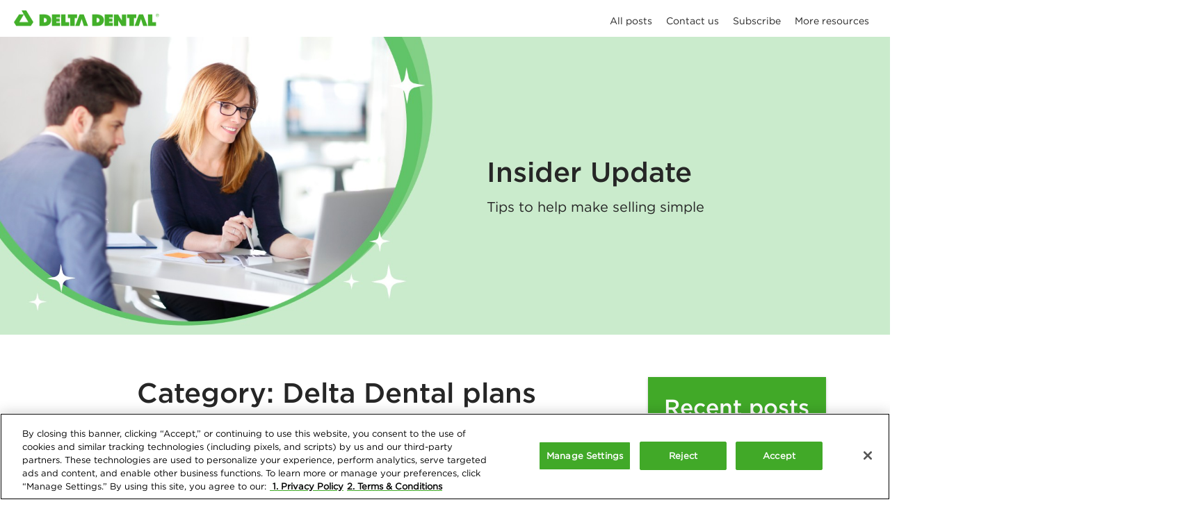

--- FILE ---
content_type: text/html;charset=utf-8
request_url: https://www1.deltadentalins.com/brokers/insider-update/category.delta-dental-plans-and-features.html
body_size: 8603
content:

<!DOCTYPE HTML>
<html lang="en">
    <head>
    <meta charset="UTF-8"/>
    <title>Insider Update - Broker blog | Delta Dental</title>
    
    <meta name="description" content="Broker blog from Delta Dental"/>
    <meta name="template" content="ddins-blog-page"/>
    <meta name="viewport" content="width=device-width, initial-scale=1"/>
    

    
    


	<script defer="defer" type="text/javascript" src="https://rum.hlx.page/.rum/@adobe/helix-rum-js@%5E2/dist/rum-standalone.js" data-routing="env=prod,tier=publish,ams=Delta Dental of California"></script>
<link rel="canonical" href="https://www1.deltadentalins.com/brokers/insider-update/category.delta-dental-plans-and-features.html"/>    
 



    


<meta name="referrer" content="origin"/>


<meta property="og:title" content="Insider Update - Broker blog"/>
<meta property="og:description" content="Broker blog from Delta Dental"/>

	<meta property="og:image" content="https://www1.deltadentalins.com/content/dam/ddins/en/thumbnails/og/ddinshome_og.jpg"/>
	<meta property="og:url" content="https://www1.deltadentalins.com/brokers/insider-update/category.delta-dental-plans-and-features.html"/>    
    
<meta property="og:type" content="website"/>





<meta property="twitter:card" content="summary_large_image"/>
<meta name="twitter:site" content="@deltadentalins"/>
<meta name="twitter:title" content="Insider Update - Broker blog"/> 
<meta name="twitter:description" content="Broker blog from Delta Dental"/> 

	<meta name="twitter:image" content="https://www1.deltadentalins.com/content/dam/ddins/en/thumbnails/og/ddinshome_og.jpg"/>    
 


     
    
<script src="/etc.clientlibs/ddins/clientlibs/clientlib-dependencies.min.20251119.js"></script>



     
    
<link rel="stylesheet" href="/etc.clientlibs/ddins/clientlibs/clientlib-base.min.20251119.css" type="text/css">



	 
	 
	 



    <!-- Target pre-hiding script -->
<script>
  ;(function(win, doc, style, timeout) {
    var STYLE_ID = 'at-body-style';
    function getParent() {
      return doc.getElementsByTagName('head')[0];
    }
    function addStyle(parent, id, def) {
      if (!parent) {
        return;
      }
      var style = doc.createElement('style');
      style.id = id;
      style.innerHTML = def;
      parent.appendChild(style);
    }
    function removeStyle(parent, id) {
      if (!parent) {
        return;
      }
      var style = doc.getElementById(id);
      if (!style) {
        return;
      }
      parent.removeChild(style);
    }
    addStyle(getParent(), STYLE_ID, style);
    setTimeout(function() {
      removeStyle(getParent(), STYLE_ID);
    }, timeout);
  }(window, document, "body {opacity: 0 !important}", 3000));
</script>
	



	<script async defer src="https://www.google.com/recaptcha/api.js?render=6Lca3jcaAAAAAADEfRnJgLwATBGHQaoIFpsU9bZZ"></script>
	<meta id="recaptcha_site_key" data-recaptcha-site-key="6Lca3jcaAAAAAADEfRnJgLwATBGHQaoIFpsU9bZZ"/>







    
    
    

    

    


        <script type="text/javascript" src="//assets.adobedtm.com/launch-EN6a9c77f629b74bf2b509d4489aac3f55.min.js" async></script>


    
    
    
    

    
    <link rel="icon" sizes="192x192" href="/etc.clientlibs/ddins/clientlibs/clientlib-site/resources/icon-192x192.png"/>
    
    <link rel="apple-touch-icon" href="/etc.clientlibs/ddins/clientlibs/clientlib-site/resources/apple-touch-icon.png"/>
    <link rel="apple-touch-icon" sizes="180x180" href="/etc.clientlibs/ddins/clientlibs/clientlib-site/resources/apple-touch-icon-180x180.png"/>
    <link rel="apple-touch-icon" sizes="167x167" href="/etc.clientlibs/ddins/clientlibs/clientlib-site/resources/apple-touch-icon-167x167.png"/>
    <link rel="apple-touch-icon" sizes="152x152" href="/etc.clientlibs/ddins/clientlibs/clientlib-site/resources/apple-touch-icon-152x152.png"/>
    <link rel="apple-touch-icon" sizes="120x120" href="/etc.clientlibs/ddins/clientlibs/clientlib-site/resources/apple-touch-icon-120x120.png"/>
    <meta name="msapplication-square310x310logo" content="/etc.clientlibs/ddins/clientlibs/clientlib-site/resources/icon-310x310.png"/>
    <meta name="msapplication-wide310x150logo" content="/etc.clientlibs/ddins/clientlibs/clientlib-site/resources/icon-310x150.png"/>
    <meta name="msapplication-square150x150logo" content="/etc.clientlibs/ddins/clientlibs/clientlib-site/resources/icon-150x150.png"/>
    <meta name="msapplication-square70x70logo" content="/etc.clientlibs/ddins/clientlibs/clientlib-site/resources/icon-70x70.png"/>

    
</head>
    <body class="page basicpage" id="page-b55c2d4258" data-cmp-link-accessibility-enabled data-cmp-link-accessibility-text="opens in a new tab">
        
        
        
            

<div class="cmp-page__skiptomaincontent">
    <a class="cmp-page__skiptomaincontent-link" href="#maincontent">Skip to main content</a>
</div>

    
<link rel="stylesheet" href="/etc.clientlibs/core/wcm/components/page/v2/page/clientlibs/site/skiptomaincontent.min.css" type="text/css">




            
<div class="body-container">
    <div class="root responsivegrid">


<div class="aem-Grid aem-Grid--12 aem-Grid--tablet--12 aem-Grid--default--12 aem-Grid--phone--12 ">
    
    <header class="experiencefragment aem-GridColumn aem-GridColumn--default--12">
<div id="experiencefragment-a994f41cca" class="cmp-experiencefragment cmp-experiencefragment--header">

    



<div class="xf-content-height">
    


<div class="aem-Grid aem-Grid--12 aem-Grid--default--12 ">
    
    <div class="groupheader header aem-GridColumn aem-GridColumn--default--12">

<div class="ddins-header">
        <div class="mainnavigation-container clearfix" id="mainnav">
            <div class="container">
                <div class="cmp-mobile-nav" tabindex="0" aria-label="Open the menu">
                    <div class="sr-only">Main Menu</div>
                    <div class="bar1"></div>
                    <div class="bar2"></div>
                    <div class="bar3"></div>
                </div>
                <div class="cmp-image--header">
<div data-cmp-is="image" data-cmp-widths="100,200,300,400,500,600,700,800,900,1000,1100,1200,1300,1400" data-cmp-src="/content/experience-fragments/ddins/en/blogs/insider_update/header/master/_jcr_content/root/groupheader_copy/image.coreimg.82{.width}.png/1707779112122/logo.png" data-cmp-filereference="/content/dam/ddins/en/logo.png" id="image-6fa7a72e1d" data-cmp-hook-image="imageV3" class="cmp-image" itemscope itemtype="http://schema.org/ImageObject">
    <a class="cmp-image__link" href="/">
        <img src="/content/experience-fragments/ddins/en/blogs/insider_update/header/master/_jcr_content/root/groupheader_copy/image.coreimg.png/1707779112122/logo.png" srcset="/content/experience-fragments/ddins/en/blogs/insider_update/header/master/_jcr_content/root/groupheader_copy/image.coreimg.82.100.png/1707779112122/logo.png 100w,/content/experience-fragments/ddins/en/blogs/insider_update/header/master/_jcr_content/root/groupheader_copy/image.coreimg.82.200.png/1707779112122/logo.png 200w,/content/experience-fragments/ddins/en/blogs/insider_update/header/master/_jcr_content/root/groupheader_copy/image.coreimg.82.300.png/1707779112122/logo.png 300w,/content/experience-fragments/ddins/en/blogs/insider_update/header/master/_jcr_content/root/groupheader_copy/image.coreimg.82.400.png/1707779112122/logo.png 400w,/content/experience-fragments/ddins/en/blogs/insider_update/header/master/_jcr_content/root/groupheader_copy/image.coreimg.82.500.png/1707779112122/logo.png 500w,/content/experience-fragments/ddins/en/blogs/insider_update/header/master/_jcr_content/root/groupheader_copy/image.coreimg.82.600.png/1707779112122/logo.png 600w,/content/experience-fragments/ddins/en/blogs/insider_update/header/master/_jcr_content/root/groupheader_copy/image.coreimg.82.700.png/1707779112122/logo.png 700w,/content/experience-fragments/ddins/en/blogs/insider_update/header/master/_jcr_content/root/groupheader_copy/image.coreimg.82.800.png/1707779112122/logo.png 800w,/content/experience-fragments/ddins/en/blogs/insider_update/header/master/_jcr_content/root/groupheader_copy/image.coreimg.82.900.png/1707779112122/logo.png 900w,/content/experience-fragments/ddins/en/blogs/insider_update/header/master/_jcr_content/root/groupheader_copy/image.coreimg.82.1000.png/1707779112122/logo.png 1000w,/content/experience-fragments/ddins/en/blogs/insider_update/header/master/_jcr_content/root/groupheader_copy/image.coreimg.82.1100.png/1707779112122/logo.png 1100w,/content/experience-fragments/ddins/en/blogs/insider_update/header/master/_jcr_content/root/groupheader_copy/image.coreimg.82.1200.png/1707779112122/logo.png 1200w,/content/experience-fragments/ddins/en/blogs/insider_update/header/master/_jcr_content/root/groupheader_copy/image.coreimg.82.1300.png/1707779112122/logo.png 1300w,/content/experience-fragments/ddins/en/blogs/insider_update/header/master/_jcr_content/root/groupheader_copy/image.coreimg.82.1400.png/1707779112122/logo.png 1400w" class="cmp-image__image" itemprop="contentUrl" width="209" height="24" alt="Insider Update home"/>
    </a>
    
    
</div>

    

</div>
                <div class="cmp-text-groupname--header">


    

</div>
                <div class="cmp-mainnavigation-wrapper">
                    
                        
                    
                        
                    
                        
                    
                        
                    
                        
                    
    
                    
					<div class="mainnavigation cmp-mainnavigation--header"><nav class="cmp-mainnavigation" aria-label="main navigation">

	<ul role="menubar" class="cmp-mainnavigation__group" id="main-navigation">

		<li role="none" class="cmp-mainnavigation__item ">
			<a role="menuitem" href="/brokers/insider-update/insider-update.html" class="cmp-mainnavigation__item-link ">All posts</a>
			
		</li>
<li role="none" class="cmp-mainnavigation__item ">
			<a role="menuitem" href="/brokers/insider-update/contact-us.html" class="cmp-mainnavigation__item-link ">Contact us</a>
			
		</li>
<li role="none" class="cmp-mainnavigation__item ">
			<a role="menuitem" href="/brokers/insider-update/subscribe.html" class="cmp-mainnavigation__item-link ">Subscribe</a>
			
		</li>
<li role="none" class="cmp-mainnavigation__item ">
			<a role="menuitem" href="https://www1.deltadentalins.com/brokers.html" class="cmp-mainnavigation__item-link ">More resources</a>
			
		</li>

	</ul>
</nav>

    
</div>

                </div>
            </div>
        </div>
</div>
<div class="menu-overlay" id="menu-overlay"></div></div>
<div class="container responsivegrid aem-GridColumn aem-GridColumn--default--12">

    
    <div id="container-b298721011" class="cmp-container" style="background-color:#CAEBCC;">
        


<div class="aem-Grid aem-Grid--12 aem-Grid--default--12 ">
    
    <div class="txtwimg teaser cmp-teaser--herowaveless aem-GridColumn aem-GridColumn--default--12">
<div class="cmp-teaser--txtwimg cmp-teaser">
    
    <div class="cmp-teaser__image">
<div data-cmp-is="image" data-cmp-widths="100,200,300,400,500,600,700,800,900,1000,1100,1200,1300,1400" data-cmp-src="/content/experience-fragments/ddins/en/blogs/insider_update/header/master/_jcr_content/root/container/txtwimg.coreimg.82{.width}.jpeg/1708628262273/iu-hero-img1.jpeg" data-cmp-filereference="/content/dam/ddins/en/blogs/insider-update/IU-hero-img1.jpeg" id="txtwimg-84bc1a3c5a-image" data-cmp-hook-image="imageV3" class="cmp-image" itemscope itemtype="http://schema.org/ImageObject">
    
        <img src="/content/experience-fragments/ddins/en/blogs/insider_update/header/master/_jcr_content/root/container/txtwimg.coreimg.jpeg/1708628262273/iu-hero-img1.jpeg" srcset="/content/experience-fragments/ddins/en/blogs/insider_update/header/master/_jcr_content/root/container/txtwimg.coreimg.82.100.jpeg/1708628262273/iu-hero-img1.jpeg 100w,/content/experience-fragments/ddins/en/blogs/insider_update/header/master/_jcr_content/root/container/txtwimg.coreimg.82.200.jpeg/1708628262273/iu-hero-img1.jpeg 200w,/content/experience-fragments/ddins/en/blogs/insider_update/header/master/_jcr_content/root/container/txtwimg.coreimg.82.300.jpeg/1708628262273/iu-hero-img1.jpeg 300w,/content/experience-fragments/ddins/en/blogs/insider_update/header/master/_jcr_content/root/container/txtwimg.coreimg.82.400.jpeg/1708628262273/iu-hero-img1.jpeg 400w,/content/experience-fragments/ddins/en/blogs/insider_update/header/master/_jcr_content/root/container/txtwimg.coreimg.82.500.jpeg/1708628262273/iu-hero-img1.jpeg 500w,/content/experience-fragments/ddins/en/blogs/insider_update/header/master/_jcr_content/root/container/txtwimg.coreimg.82.600.jpeg/1708628262273/iu-hero-img1.jpeg 600w,/content/experience-fragments/ddins/en/blogs/insider_update/header/master/_jcr_content/root/container/txtwimg.coreimg.82.700.jpeg/1708628262273/iu-hero-img1.jpeg 700w,/content/experience-fragments/ddins/en/blogs/insider_update/header/master/_jcr_content/root/container/txtwimg.coreimg.82.800.jpeg/1708628262273/iu-hero-img1.jpeg 800w,/content/experience-fragments/ddins/en/blogs/insider_update/header/master/_jcr_content/root/container/txtwimg.coreimg.82.900.jpeg/1708628262273/iu-hero-img1.jpeg 900w,/content/experience-fragments/ddins/en/blogs/insider_update/header/master/_jcr_content/root/container/txtwimg.coreimg.82.1000.jpeg/1708628262273/iu-hero-img1.jpeg 1000w,/content/experience-fragments/ddins/en/blogs/insider_update/header/master/_jcr_content/root/container/txtwimg.coreimg.82.1100.jpeg/1708628262273/iu-hero-img1.jpeg 1100w,/content/experience-fragments/ddins/en/blogs/insider_update/header/master/_jcr_content/root/container/txtwimg.coreimg.82.1200.jpeg/1708628262273/iu-hero-img1.jpeg 1200w,/content/experience-fragments/ddins/en/blogs/insider_update/header/master/_jcr_content/root/container/txtwimg.coreimg.82.1300.jpeg/1708628262273/iu-hero-img1.jpeg 1300w,/content/experience-fragments/ddins/en/blogs/insider_update/header/master/_jcr_content/root/container/txtwimg.coreimg.82.1400.jpeg/1708628262273/iu-hero-img1.jpeg 1400w" class="cmp-image__image" itemprop="contentUrl" width="961" height="644" alt=" Insider Update - Tips to help make selling simple"/>
    
    
    
</div>

    

</div>

    <div class="cmp-teaser__content  ">
        
    <h1 class="cmp-teaser__title">
         Insider Update
    </h1>

        
    <div class="cmp-teaser__description"><p>Tips to help make selling simple</p>
</div>

        
    

		

	<div class="cmp-teaser__content-wrapper">	
		<div class="par_0 container responsivegrid">

    
    <div id="container-f6c8a676b5" class="cmp-container">
        


<div class="aem-Grid aem-Grid--12 aem-Grid--default--12 ">
    
    
    
</div>

    </div>

    
</div>
	
	</div>

    <div class="cmp-teaser__linkswrapper">
		<div class="par_1 container responsivegrid">

    
    <div id="container-94b620d872" class="cmp-container">
        


<div class="aem-Grid aem-Grid--12 aem-Grid--default--12 ">
    
    
    
</div>

    </div>

    
</div>

    </div>


    </div>
</div>

    

</div>

    
</div>

    </div>

    
</div>

    
</div>

</div></div>

    
</header>
<div class="spacer aem-GridColumn--phone--hide aem-GridColumn--phone--12 aem-GridColumn aem-GridColumn--default--12 aem-GridColumn--offset--phone--0">
<div class="spacer-medium no-hide"></div>
</div>
<div class="responsivegrid aem-GridColumn--offset--tablet--0 aem-GridColumn--default--none aem-GridColumn--phone--none aem-GridColumn--phone--12 aem-GridColumn--tablet--none aem-GridColumn aem-GridColumn--default--7 aem-GridColumn--tablet--8 aem-GridColumn--offset--phone--0 aem-GridColumn--offset--default--1">


<div class="aem-Grid aem-Grid--12 aem-Grid--tablet--12 aem-Grid--default--12 aem-Grid--phone--12 ">
    
    <div class="blogposts aem-GridColumn--tablet--12 aem-GridColumn--phone--12 aem-GridColumn aem-GridColumn--default--12"><div class="cmp-blogposts">
    <h2 class="cmp-blogposts__title">Category: Delta Dental plans and features</h2>
	
    <ul class="cmp-blogposts__list">
        <li class="cmp-blogposts__item">
	<article>
        <a class="cmp-recentposts__item-link" href="/brokers/insider-update/2025/lightcare.html">
            <span class="cmp-recentposts__item-title">LightCare: give your clients more options to protect employees’ vision</span>
        </a>
        <div class="cmp-recentposts__meta">
            
            <span class="recentposts__meta-date">Oct 01, 2025</span>
            
            
            <span class="recentposts__meta-author"> | Delta Dental</span>
            
        </div>
        <div><span class="cmp-articlelist__item-description">DeltaVision benefits with LightCare help brokers offer clients blue light glasses, UV sunglasses and prescription eyewear coverage options.</span></div>
		<!-- <div class="cmp-articlelist__readmore-link"><a href="/content/ddins/en/brokers/insider-update/2025/lightcare.html">Read more...</a></div>-->
    </article>
</li>
    
        <li class="cmp-blogposts__item">
	<article>
        <a class="cmp-recentposts__item-link" href="/brokers/insider-update/2025/fall-prevention.html">
            <span class="cmp-recentposts__item-title">How Delta Dental and Amplifon can help your clients prevent falls</span>
        </a>
        <div class="cmp-recentposts__meta">
            
            <span class="recentposts__meta-date">Sep 18, 2025</span>
            
            
            <span class="recentposts__meta-author"> | Delta Dental</span>
            
        </div>
        <div><span class="cmp-articlelist__item-description">How Amplifon and other Delta Dental member perks help prevent falls among your older clients.</span></div>
		<!-- <div class="cmp-articlelist__readmore-link"><a href="/content/ddins/en/brokers/insider-update/2025/fall-prevention.html">Read more...</a></div>-->
    </article>
</li>
    
        <li class="cmp-blogposts__item">
	<article>
        <a class="cmp-recentposts__item-link" href="/brokers/insider-update/2025/open-enrollment-toolkit.html">
            <span class="cmp-recentposts__item-title">Here’s your open enrollment toolkit</span>
        </a>
        <div class="cmp-recentposts__meta">
            
            <span class="recentposts__meta-date">Aug 28, 2025</span>
            
            
            <span class="recentposts__meta-author"> | Delta Dental</span>
            
        </div>
        <div><span class="cmp-articlelist__item-description">Get your Open Enrollment toolkit with resources to help clients explain Delta Dental and DeltaVision plans, highlight benefits and engage employees.</span></div>
		<!-- <div class="cmp-articlelist__readmore-link"><a href="/content/ddins/en/brokers/insider-update/2025/open-enrollment-toolkit.html">Read more...</a></div>-->
    </article>
</li>
    
        <li class="cmp-blogposts__item">
	<article>
        <a class="cmp-recentposts__item-link" href="/brokers/insider-update/2025/individual-and-family-annual-rate-renewals.html">
            <span class="cmp-recentposts__item-title">What your clients need to know for the renewals starting August 1</span>
        </a>
        <div class="cmp-recentposts__meta">
            
            <span class="recentposts__meta-date">Jul 17, 2025</span>
            
            
            <span class="recentposts__meta-author"> | Delta Dental</span>
            
        </div>
        <div><span class="cmp-articlelist__item-description">Dental insurance annual rate renewal update. </span></div>
		<!-- <div class="cmp-articlelist__readmore-link"><a href="/content/ddins/en/brokers/insider-update/2025/individual-and-family-annual-rate-renewals.html">Read more...</a></div>-->
    </article>
</li>
    
        <li class="cmp-blogposts__item">
	<article>
        <a class="cmp-recentposts__item-link" href="/brokers/insider-update/2025/why-deltavision.html">
            <span class="cmp-recentposts__item-title">Why vision insurance is a smart move for your clients</span>
        </a>
        <div class="cmp-recentposts__meta">
            
            <span class="recentposts__meta-date">Jan 29, 2025</span>
            
            
            <span class="recentposts__meta-author"> | Delta Dental</span>
            
        </div>
        <div><span class="cmp-articlelist__item-description">Learn how DeltaVision improves employee benefits by combining dental and vision coverage and simplifying benefit management for clients.</span></div>
		<!-- <div class="cmp-articlelist__readmore-link"><a href="/content/ddins/en/brokers/insider-update/2025/why-deltavision.html">Read more...</a></div>-->
    </article>
</li>
    
        <li class="cmp-blogposts__item">
	<article>
        <a class="cmp-recentposts__item-link" href="/brokers/insider-update/2024/deltavision-mid-large-2025.html">
            <span class="cmp-recentposts__item-title">Introducing DeltaVision® for midsize and large groups</span>
        </a>
        <div class="cmp-recentposts__meta">
            
            <span class="recentposts__meta-date">Jul 23, 2024</span>
            
            
            <span class="recentposts__meta-author"> | Delta Dental</span>
            
        </div>
        <div><span class="cmp-articlelist__item-description">Delta Dental will offer DeltaVision for midsized and large commercial groups starting in 2025.</span></div>
		<!-- <div class="cmp-articlelist__readmore-link"><a href="/content/ddins/en/brokers/insider-update/2024/deltavision-mid-large-2025.html">Read more...</a></div>-->
    </article>
</li>
    
        <li class="cmp-blogposts__item">
	<article>
        <a class="cmp-recentposts__item-link" href="/brokers/insider-update/2024/open-enrollment-perks-benefits.html">
            <span class="cmp-recentposts__item-title">For open enrollment, clients want the perks and benefits of Delta Dental plans</span>
        </a>
        <div class="cmp-recentposts__meta">
            
            <span class="recentposts__meta-date">Jul 16, 2024</span>
            
            
            <span class="recentposts__meta-author"> | Delta Dental</span>
            
        </div>
        <div><span class="cmp-articlelist__item-description">For open enrollment this year, let your clients know all the great perks and benefits that can come with Delta Dental plans.</span></div>
		<!-- <div class="cmp-articlelist__readmore-link"><a href="/content/ddins/en/brokers/insider-update/2024/open-enrollment-perks-benefits.html">Read more...</a></div>-->
    </article>
</li>
    
        <li class="cmp-blogposts__item">
	<article>
        <a class="cmp-recentposts__item-link" href="/brokers/insider-update/2024/teledentistry.html">
            <span class="cmp-recentposts__item-title">Teledentistry helps members get the most out of dental coverage</span>
        </a>
        <div class="cmp-recentposts__meta">
            
            <span class="recentposts__meta-date">Feb 15, 2024</span>
            
            
            <span class="recentposts__meta-author"> | Delta Dental</span>
            
        </div>
        <div><span class="cmp-articlelist__item-description">Delta Dental members have the convenience of communicating  with dentists remotely through several teledentistry options.</span></div>
		<!-- <div class="cmp-articlelist__readmore-link"><a href="/content/ddins/en/brokers/insider-update/2024/teledentistry.html">Read more...</a></div>-->
    </article>
</li>
    
        <li class="cmp-blogposts__item">
	<article>
        <a class="cmp-recentposts__item-link" href="/brokers/insider-update/2024/member-perks.html">
            <span class="cmp-recentposts__item-title">Give your clients more benefits with member perks</span>
        </a>
        <div class="cmp-recentposts__meta">
            
            <span class="recentposts__meta-date">Feb 13, 2024</span>
            
            
            <span class="recentposts__meta-author"> | Delta Dental</span>
            
        </div>
        <div><span class="cmp-articlelist__item-description">When you’re selling benefits, check out Delta Dental’s member perks, which include many discounts for wellness products and diagnostic tools.</span></div>
		<!-- <div class="cmp-articlelist__readmore-link"><a href="/content/ddins/en/brokers/insider-update/2024/member-perks.html">Read more...</a></div>-->
    </article>
</li>
    
        <li class="cmp-blogposts__item">
	<article>
        <a class="cmp-recentposts__item-link" href="/brokers/insider-update/2024/childrens-dental-health-month.html">
            <span class="cmp-recentposts__item-title">6 reasons clients love our family-friendly dental plans for kids</span>
        </a>
        <div class="cmp-recentposts__meta">
            
            <span class="recentposts__meta-date">Feb 13, 2024</span>
            
            
            <span class="recentposts__meta-author"> | Delta Dental</span>
            
        </div>
        <div><span class="cmp-articlelist__item-description">Get to know the family-friendly benefits of Delta Dental plans for Children’s Dental Health Month.</span></div>
		<!-- <div class="cmp-articlelist__readmore-link"><a href="/content/ddins/en/brokers/insider-update/2024/childrens-dental-health-month.html">Read more...</a></div>-->
    </article>
</li>
    
        <li class="cmp-blogposts__item">
	<article>
        <a class="cmp-recentposts__item-link" href="/brokers/insider-update/2024/deltacare-usa-pediatric-dentistry.html">
            <span class="cmp-recentposts__item-title">New age limit for pediatric dental care under DeltaCare® USA</span>
        </a>
        <div class="cmp-recentposts__meta">
            
            <span class="recentposts__meta-date">Jan 31, 2024</span>
            
            
            <span class="recentposts__meta-author"> | Delta Dental</span>
            
        </div>
        <div><span class="cmp-articlelist__item-description">More kids can keep seeing their dentist for a longer period of time, thanks to an increase in the age limit under DeltaCare USA plans.</span></div>
		<!-- <div class="cmp-articlelist__readmore-link"><a href="/content/ddins/en/brokers/insider-update/2024/deltacare-usa-pediatric-dentistry.html">Read more...</a></div>-->
    </article>
</li>
    
        <li class="cmp-blogposts__item">
	<article>
        <a class="cmp-recentposts__item-link" href="/brokers/insider-update/2023/dual-coverage.html">
            <span class="cmp-recentposts__item-title">Twice as nice: dual coverage</span>
        </a>
        <div class="cmp-recentposts__meta">
            
            <span class="recentposts__meta-date">Apr 05, 2023</span>
            
            
            <span class="recentposts__meta-author"> | Delta Dental</span>
            
        </div>
        <div><span class="cmp-articlelist__item-description">2023 Dual Coverage insights for brokers! Learn how dual plans can benefit clients. Stay informed and guide your clients effectively.  Explore now!</span></div>
		<!-- <div class="cmp-articlelist__readmore-link"><a href="/content/ddins/en/brokers/insider-update/2023/dual-coverage.html">Read more...</a></div>-->
    </article>
</li>
    
        <li class="cmp-blogposts__item">
	<article>
        <a class="cmp-recentposts__item-link" href="/brokers/insider-update/2023/retiree-coverage-options.html">
            <span class="cmp-recentposts__item-title">Addressing the insurance needs of seniors</span>
        </a>
        <div class="cmp-recentposts__meta">
            
            <span class="recentposts__meta-date">Apr 05, 2023</span>
            
            
            <span class="recentposts__meta-author"> | Delta Dental</span>
            
        </div>
        <div><span class="cmp-articlelist__item-description">When it comes to maintaining oral health, seniors face unique challenges.</span></div>
		<!-- <div class="cmp-articlelist__readmore-link"><a href="/content/ddins/en/brokers/insider-update/2023/retiree-coverage-options.html">Read more...</a></div>-->
    </article>
</li>
    
        <li class="cmp-blogposts__item">
	<article>
        <a class="cmp-recentposts__item-link" href="/brokers/insider-update/2023/lifeperks-lifestyle-benefits.html">
            <span class="cmp-recentposts__item-title">LifePerks: Delta Dental offers the lifestyle perks members love</span>
        </a>
        <div class="cmp-recentposts__meta">
            
            <span class="recentposts__meta-date">Apr 05, 2023</span>
            
            
            <span class="recentposts__meta-author"> | Delta Dental</span>
            
        </div>
        <div><span class="cmp-articlelist__item-description">Employees often cite benefits and perks as one of the top reasons they stay with an employer.</span></div>
		<!-- <div class="cmp-articlelist__readmore-link"><a href="/content/ddins/en/brokers/insider-update/2023/lifeperks-lifestyle-benefits.html">Read more...</a></div>-->
    </article>
</li>
    
        <li class="cmp-blogposts__item">
	<article>
        <a class="cmp-recentposts__item-link" href="/brokers/insider-update/2023/small-business-2024-rates.html">
            <span class="cmp-recentposts__item-title">2024 small business quotes available now</span>
        </a>
        <div class="cmp-recentposts__meta">
            
            <span class="recentposts__meta-date">Apr 05, 2023</span>
            
            
            <span class="recentposts__meta-author"> | Delta Dental</span>
            
        </div>
        <div><span class="cmp-articlelist__item-description">Good news — next year’s small business sales season begins now!</span></div>
		<!-- <div class="cmp-articlelist__readmore-link"><a href="/content/ddins/en/brokers/insider-update/2023/small-business-2024-rates.html">Read more...</a></div>-->
    </article>
</li>
    
        <li class="cmp-blogposts__item">
	<article>
        <a class="cmp-recentposts__item-link" href="/brokers/insider-update/2023/childrens-dental-health.html">
            <span class="cmp-recentposts__item-title">How Delta Dental helps keep your clients’ kids healthy</span>
        </a>
        <div class="cmp-recentposts__meta">
            
            <span class="recentposts__meta-date">Feb 08, 2023</span>
            
            
            <span class="recentposts__meta-author"> | Delta Dental</span>
            
        </div>
        <div><span class="cmp-articlelist__item-description">Learn how Delta Dental benefits help your clients keep their kids’ teeth healthy.</span></div>
		<!-- <div class="cmp-articlelist__readmore-link"><a href="/content/ddins/en/brokers/insider-update/2023/childrens-dental-health.html">Read more...</a></div>-->
    </article>
</li>
    
        <li class="cmp-blogposts__item">
	<article>
        <a class="cmp-recentposts__item-link" href="/brokers/insider-update/2023/sealants-coverage.html">
            <span class="cmp-recentposts__item-title">Sealants: Simple procedure, big value</span>
        </a>
        <div class="cmp-recentposts__meta">
            
            <span class="recentposts__meta-date">Feb 06, 2023</span>
            
            
            <span class="recentposts__meta-author"> | Delta Dental</span>
            
        </div>
        <div><span class="cmp-articlelist__item-description">Effective and cost-effective: Sealants add value to your group and individual insurance options.</span></div>
		<!-- <div class="cmp-articlelist__readmore-link"><a href="/content/ddins/en/brokers/insider-update/2023/sealants-coverage.html">Read more...</a></div>-->
    </article>
</li>
    
        <li class="cmp-blogposts__item">
	<article>
        <a class="cmp-recentposts__item-link" href="/brokers/insider-update/2022/smileway-wellness-benefits-update.html">
            <span class="cmp-recentposts__item-title">Expanded coverage for chronic conditions</span>
        </a>
        <div class="cmp-recentposts__meta">
            
            <span class="recentposts__meta-date">Dec 16, 2022</span>
            
            
            <span class="recentposts__meta-author"> | Delta Dental</span>
            
        </div>
        <div><span class="cmp-articlelist__item-description">With SmileWay Wellness Benefits, Delta Dental PPO™ plans now offer expanded coverage to enrollees with any of 14 chronic conditions.</span></div>
		<!-- <div class="cmp-articlelist__readmore-link"><a href="/content/ddins/en/brokers/insider-update/2022/smileway-wellness-benefits-update.html">Read more...</a></div>-->
    </article>
</li>
    
        <li class="cmp-blogposts__item">
	<article>
        <a class="cmp-recentposts__item-link" href="/brokers/insider-update/2022/mobile-dentistry.html">
            <span class="cmp-recentposts__item-title">Smiles on wheels: mobile dentistry</span>
        </a>
        <div class="cmp-recentposts__meta">
            
            <span class="recentposts__meta-date">Nov 14, 2022</span>
            
            
            <span class="recentposts__meta-author"> | Delta Dental</span>
            
        </div>
        <div><span class="cmp-articlelist__item-description">Mobile dentistry is a fantastic perk for clients looking to make employees’ lives more convenient. Here’s what you need to know to sell.</span></div>
		<!-- <div class="cmp-articlelist__readmore-link"><a href="/content/ddins/en/brokers/insider-update/2022/mobile-dentistry.html">Read more...</a></div>-->
    </article>
</li>
    
        <li class="cmp-blogposts__item">
	<article>
        <a class="cmp-recentposts__item-link" href="/brokers/insider-update/2022/how-our-networks-work.html">
            <span class="cmp-recentposts__item-title">PPO and Premier: How Delta Dental’s dual network works</span>
        </a>
        <div class="cmp-recentposts__meta">
            
            <span class="recentposts__meta-date">Oct 14, 2022</span>
            
            
            <span class="recentposts__meta-author"> | Delta Dental</span>
            
        </div>
        <div><span class="cmp-articlelist__item-description">Delta Dental PPO plan members save the most at a Delta Dental PPO network dentist but can use a Premier network dentist as a second-best bet.</span></div>
		<!-- <div class="cmp-articlelist__readmore-link"><a href="/content/ddins/en/brokers/insider-update/2022/how-our-networks-work.html">Read more...</a></div>-->
    </article>
</li>
    
        <li class="cmp-blogposts__item">
	<article>
        <a class="cmp-recentposts__item-link" href="/brokers/insider-update/2022/small-business-portfolio-2023-updates.html">
            <span class="cmp-recentposts__item-title">Updates to Small Business Program plans for 2023</span>
        </a>
        <div class="cmp-recentposts__meta">
            
            <span class="recentposts__meta-date">Sep 07, 2022</span>
            
            
            <span class="recentposts__meta-author"> | Delta Dental</span>
            
        </div>
        <div><span class="cmp-articlelist__item-description">Get ready for more choices and competitive dental plan designs in Delta Dental’s Small Business Program, with enhanced and refreshed plans for 2023.</span></div>
		<!-- <div class="cmp-articlelist__readmore-link"><a href="/content/ddins/en/brokers/insider-update/2022/small-business-portfolio-2023-updates.html">Read more...</a></div>-->
    </article>
</li>
    
        <li class="cmp-blogposts__item">
	<article>
        <a class="cmp-recentposts__item-link" href="/brokers/insider-update/2022/virtual-dentistry-offerings.html">
            <span class="cmp-recentposts__item-title">Virtual dentistry helps members get the most out of dental coverage</span>
        </a>
        <div class="cmp-recentposts__meta">
            
            <span class="recentposts__meta-date">Jul 18, 2022</span>
            
            
            <span class="recentposts__meta-author"> | Delta Dental</span>
            
        </div>
        <div><span class="cmp-articlelist__item-description">The numbers are in, and virtual dentistry is going underutilized. Remind clients that this benefit can help their employees maximize their coverage.</span></div>
		<!-- <div class="cmp-articlelist__readmore-link"><a href="/content/ddins/en/brokers/insider-update/2022/virtual-dentistry-offerings.html">Read more...</a></div>-->
    </article>
</li>
    
        <li class="cmp-blogposts__item">
	<article>
        <a class="cmp-recentposts__item-link" href="/brokers/insider-update/2022/ppo-individual-plan-changes.html">
            <span class="cmp-recentposts__item-title">Big changes coming for PPO individual plans</span>
        </a>
        <div class="cmp-recentposts__meta">
            
            <span class="recentposts__meta-date">Jul 07, 2022</span>
            
            
            <span class="recentposts__meta-author"> | Delta Dental</span>
            
        </div>
        <div><span class="cmp-articlelist__item-description">There’s good news for clients choosing Delta Dental. Starting August 1, 2022, you can soon sell individual PPO plans with more savings at the same price.</span></div>
		<!-- <div class="cmp-articlelist__readmore-link"><a href="/content/ddins/en/brokers/insider-update/2022/ppo-individual-plan-changes.html">Read more...</a></div>-->
    </article>
</li>
    
        <li class="cmp-blogposts__item">
	<article>
        <a class="cmp-recentposts__item-link" href="/brokers/insider-update/2022/adult-ortho-faq.html">
            <span class="cmp-recentposts__item-title">6 common questions about adult orthodontics</span>
        </a>
        <div class="cmp-recentposts__meta">
            
            <span class="recentposts__meta-date">Jun 21, 2022</span>
            
            
            <span class="recentposts__meta-author"> | Delta Dental</span>
            
        </div>
        <div><span class="cmp-articlelist__item-description">Find answers to adult orthodontics FAQs. Learn about Delta Dental&#39;s coverage and expert guidance.  Explore now for better dental care! </span></div>
		<!-- <div class="cmp-articlelist__readmore-link"><a href="/content/ddins/en/brokers/insider-update/2022/adult-ortho-faq.html">Read more...</a></div>-->
    </article>
</li>
    
        <li class="cmp-blogposts__item">
	<article>
        <a class="cmp-recentposts__item-link" href="/brokers/insider-update/2022/employee-maximum-waiver.html">
            <span class="cmp-recentposts__item-title">Help group clients promote preventive care with the D&amp;P Maximum Waiver</span>
        </a>
        <div class="cmp-recentposts__meta">
            
            <span class="recentposts__meta-date">Jun 21, 2022</span>
            
            
            <span class="recentposts__meta-author"> | Delta Dental</span>
            
        </div>
        <div><span class="cmp-articlelist__item-description">The D&amp;P Maximum Waiver means your clients have diagnostic and preventive services covered and more money available for major care. Learn more.</span></div>
		<!-- <div class="cmp-articlelist__readmore-link"><a href="/content/ddins/en/brokers/insider-update/2022/employee-maximum-waiver.html">Read more...</a></div>-->
    </article>
</li>
    
        <li class="cmp-blogposts__item">
	<article>
        <a class="cmp-recentposts__item-link" href="/brokers/insider-update/2022/dental-benefits-budget.html">
            <span class="cmp-recentposts__item-title">Affordable dental benefits for small businesses</span>
        </a>
        <div class="cmp-recentposts__meta">
            
            <span class="recentposts__meta-date">May 17, 2022</span>
            
            
            <span class="recentposts__meta-author"> | Delta Dental</span>
            
        </div>
        <div><span class="cmp-articlelist__item-description">Clients can offer great benefits without running a big company. Here’s how you can sell dental benefits to clients who are on a budget.</span></div>
		<!-- <div class="cmp-articlelist__readmore-link"><a href="/content/ddins/en/brokers/insider-update/2022/dental-benefits-budget.html">Read more...</a></div>-->
    </article>
</li>
    
        <li class="cmp-blogposts__item">
	<article>
        <a class="cmp-recentposts__item-link" href="/brokers/insider-update/2022/deltavison-enterprise-states.html">
            <span class="cmp-recentposts__item-title">Dental and vision, together</span>
        </a>
        <div class="cmp-recentposts__meta">
            
            <span class="recentposts__meta-date">May 13, 2022</span>
            
            
            <span class="recentposts__meta-author"> | Delta Dental</span>
            
        </div>
        <div><span class="cmp-articlelist__item-description">With DeltaVision, you can pair vision and dental coverage for your small business groups.</span></div>
		<!-- <div class="cmp-articlelist__readmore-link"><a href="/content/ddins/en/brokers/insider-update/2022/deltavison-enterprise-states.html">Read more...</a></div>-->
    </article>
</li>
    
        <li class="cmp-blogposts__item">
	<article>
        <a class="cmp-recentposts__item-link" href="/brokers/insider-update/2022/sealants-coverage.html">
            <span class="cmp-recentposts__item-title">Sealants: Simple procedure, big value</span>
        </a>
        <div class="cmp-recentposts__meta">
            
            <span class="recentposts__meta-date">Feb 14, 2022</span>
            
            
            <span class="recentposts__meta-author"> | Delta Dental</span>
            
        </div>
        <div><span class="cmp-articlelist__item-description">Sealants aren’t just effective; they’re cost-effective. Add value to your group and individual insurance options by adding sealant coverage.</span></div>
		<!-- <div class="cmp-articlelist__readmore-link"><a href="/content/ddins/en/brokers/insider-update/2022/sealants-coverage.html">Read more...</a></div>-->
    </article>
</li>
    
        <li class="cmp-blogposts__item">
	<article>
        <a class="cmp-recentposts__item-link" href="/brokers/insider-update/2022/5-ways-to-improve-your-benefits.html">
            <span class="cmp-recentposts__item-title">5 ways to help your group clients build a dental benefits package</span>
        </a>
        <div class="cmp-recentposts__meta">
            
            <span class="recentposts__meta-date">Feb 11, 2022</span>
            
            
            <span class="recentposts__meta-author"> | Delta Dental</span>
            
        </div>
        <div><span class="cmp-articlelist__item-description">By adding coverage for desirable procedures, you’re building a dental benefits package that your group clients’ enrollees will love.</span></div>
		<!-- <div class="cmp-articlelist__readmore-link"><a href="/content/ddins/en/brokers/insider-update/2022/5-ways-to-improve-your-benefits.html">Read more...</a></div>-->
    </article>
</li>
    </ul>
    <div class='cmp-blogposts__pager'>
		<span class="cmp-blogposts__pager-older-wrapper">
        	<a class="cmp-blogposts__pager-older">Older posts</a>
		</span>
		<span class="cmp-blogposts__pager-newer-wrapper">
        	<a class="cmp-blogposts__pager-newer">Newer posts</a>
		</span>
    </div>
    <input type="hidden" id="blogPageSize" value="10"/>
</div>

</div>

    
</div>
</div>
<div class="responsivegrid responsivegrid--complementaryRole aem-GridColumn--offset--tablet--0 aem-GridColumn--default--none aem-GridColumn--phone--none aem-GridColumn--phone--12 aem-GridColumn--tablet--4 aem-GridColumn--tablet--none aem-GridColumn aem-GridColumn--offset--phone--0 aem-GridColumn--default--3 aem-GridColumn--offset--default--1">


<div class="aem-Grid aem-Grid--12 aem-Grid--tablet--12 aem-Grid--default--12 aem-Grid--phone--12 ">
    
    <div class="spacer aem-GridColumn--tablet--12 aem-GridColumn--phone--12 aem-GridColumn aem-GridColumn--default--12">
<div class="spacer-medium only-on-mobile"></div>
</div>
<div class="container responsivegrid cmp-container--boxshadow aem-GridColumn--tablet--12 aem-GridColumn--phone--none aem-GridColumn--phone--12 aem-GridColumn aem-GridColumn--default--12 aem-GridColumn--offset--phone--0">

    
    <div id="container-321ead83a2" class="cmp-container">
        


<div class="aem-Grid aem-Grid--12 aem-Grid--default--12 aem-Grid--phone--12 ">
    
    <div class="container responsivegrid cmp-container--fixed light-font cmp-container--aligncenter aem-GridColumn--phone--12 aem-GridColumn aem-GridColumn--default--12">

    
    <div id="container-6bb1d4ca26" class="cmp-container" style="background-color:#41A928;">
        


<div class="aem-Grid aem-Grid--12 aem-Grid--default--12 ">
    
    <div class="title cmp-title--padding-top aem-GridColumn aem-GridColumn--default--12">
<div id="title-5900863df5" class="cmp-title">
    <h3 class="cmp-title__text">Recent posts</h3>
</div>

    

</div>

    
</div>

    </div>

    
</div>
<div class="recentposts aem-GridColumn--phone--12 aem-GridColumn aem-GridColumn--default--12"><div class="cmp-recentposts">
<ul class="cmp-recentposts__list">
    <li class="cmp-recentposts__item">
        <a class="cmp-recentposts__item-link" href="/brokers/insider-update/2025/diabetic-eye-disease.html">
            <span class="cmp-recentposts__item-title">Help prevent vision loss from diabetes</span>
        </a>
</li>

    <li class="cmp-recentposts__item">
        <a class="cmp-recentposts__item-link" href="/brokers/insider-update/2025/help-clients-support-their-employees-through-menopause.html">
            <span class="cmp-recentposts__item-title">Oral health and menopause: Help clients find the care employees will need</span>
        </a>
</li>

    <li class="cmp-recentposts__item">
        <a class="cmp-recentposts__item-link" href="/brokers/insider-update/2025/producer-rewards-enhancements.html">
            <span class="cmp-recentposts__item-title">Earn more with the Small Business Producer Rewards Program</span>
        </a>
</li>

    <li class="cmp-recentposts__item">
        <a class="cmp-recentposts__item-link" href="/brokers/insider-update/2025/lightcare.html">
            <span class="cmp-recentposts__item-title">LightCare: give your clients more options to protect employees’ vision</span>
        </a>
</li>

    <li class="cmp-recentposts__item">
        <a class="cmp-recentposts__item-link" href="/brokers/insider-update/2025/fall-prevention.html">
            <span class="cmp-recentposts__item-title">How Delta Dental and Amplifon can help your clients prevent falls</span>
        </a>
</li>

    <li class="cmp-recentposts__item">
        <a class="cmp-recentposts__item-link" href="/brokers/insider-update/2025/open-enrollment-toolkit.html">
            <span class="cmp-recentposts__item-title">Here’s your open enrollment toolkit</span>
        </a>
</li>

    <li class="cmp-recentposts__item">
        <a class="cmp-recentposts__item-link" href="/brokers/insider-update/2025/healthy-aging.html">
            <span class="cmp-recentposts__item-title">How dental &amp; vision insurance support healthy aging</span>
        </a>
</li>

    <li class="cmp-recentposts__item">
        <a class="cmp-recentposts__item-link" href="/brokers/insider-update/2025/set-kids-up-for-success-with-dental-and-vision-care.html">
            <span class="cmp-recentposts__item-title">Set kids up for success in school with dental and vision benefits</span>
        </a>
</li>

    <li class="cmp-recentposts__item">
        <a class="cmp-recentposts__item-link" href="/brokers/insider-update/2025/individual-and-family-annual-rate-renewals.html">
            <span class="cmp-recentposts__item-title">What your clients need to know for the renewals starting August 1</span>
        </a>
</li>

    <li class="cmp-recentposts__item">
        <a class="cmp-recentposts__item-link" href="/brokers/insider-update/2025/UV-safety-and-supporting-eye-health.html">
            <span class="cmp-recentposts__item-title">What your clients need to know about UV safety and supporting eye health</span>
        </a>
</li>
</ul>
</div>

    
</div>

    
</div>

    </div>

    
</div>
<div class="spacer aem-GridColumn--tablet--12 aem-GridColumn--phone--12 aem-GridColumn aem-GridColumn--default--12">
<div class="spacer-small no-hide"></div>
</div>
<div class="container responsivegrid cmp-container--boxshadow aem-GridColumn--tablet--12 aem-GridColumn--phone--12 aem-GridColumn aem-GridColumn--default--12">

    
    <div id="container-d0c92cbf52" class="cmp-container">
        


<div class="aem-Grid aem-Grid--12 aem-Grid--default--12 ">
    
    <div class="container responsivegrid cmp-container--fixed cmp-container--aligncenter aem-GridColumn aem-GridColumn--default--12">

    
    <div id="container-7e55a5d6d6" class="cmp-container" style="background-color:#f2f2f2;">
        


<div class="aem-Grid aem-Grid--12 aem-Grid--default--12 ">
    
    <div class="title cmp-title--padding-top aem-GridColumn aem-GridColumn--default--12">
<div id="title-6860f346ad" class="cmp-title">
    <h3 class="cmp-title__text">Browse</h3>
</div>

    

</div>

    
</div>

    </div>

    
</div>
<div class="blogfilters aem-GridColumn aem-GridColumn--default--12"><div class="cmp-blogfilters">

	<div class="cmp-blogfilters__category">
		<label for="blog_category_filter">Browse by category</label> 
		<select class="cmp-blogfilters__category-select" name="category_select" id="blog_category_filter">
			<option value="">Select Category</option>
		</select>
            <div class="cmp-blogfilters__category__values" style="display:none;" aria-hidden="true">
            
				<a href="/brokers/insider-update/category.client-support.html">Client support</a>
			
				<a href="/brokers/insider-update/category.community.html">Community</a>
			
				<a href="/brokers/insider-update/category.delta-dental-news.html">Delta Dental news</a>
			
				<a href="/brokers/insider-update/category.delta-dental-plans-and-features.html">Delta Dental plans and features</a>
			
				<a href="/brokers/insider-update/category.group-dental-coverage.html">Group dental coverage</a>
			
				<a href="/brokers/insider-update/category.individual-dental-coverage.html">Individual dental coverage</a>
			
				<a href="/brokers/insider-update/category.industry-and-policy.html">Industry and policy</a>
			
				<a href="/brokers/insider-update/category.inside-delta-dental.html">Inside Delta Dental</a>
			
				<a href="/brokers/insider-update/category.insights-for-selling.html">Insights for selling</a>
			
				<a href="/brokers/insider-update/category.resources.html">Resources</a>
			
				<a href="/brokers/insider-update/category.small-group-dental-coverage.html">Small group dental coverage</a>
			
				<a href="/brokers/insider-update/category.wellness.html">Wellness</a>
			
				<a href="/brokers/insider-update/category.why-delta-dental.html">Why Delta Dental</a>
			
        </div>
	</div>

	<div class="cmp-blogfilters__date">
		<label for="blog_date_filter">Browse by month</label> 
		<select name="date_select" id="blog_date_filter">
			<option value="">Select Month</option>
		</select>
        <div class="cmp-blogfilters__date__values" style="display:none;" aria-hidden="true">
        	
            	<a href="/brokers/insider-update/date.2025.10.html">October, 2025</a>
            
            	<a href="/brokers/insider-update/date.2025.09.html">September, 2025</a>
            
            	<a href="/brokers/insider-update/date.2025.08.html">August, 2025</a>
            
            	<a href="/brokers/insider-update/date.2025.07.html">July, 2025</a>
            
            	<a href="/brokers/insider-update/date.2025.06.html">June, 2025</a>
            
            	<a href="/brokers/insider-update/date.2025.04.html">April, 2025</a>
            
            	<a href="/brokers/insider-update/date.2025.02.html">February, 2025</a>
            
            	<a href="/brokers/insider-update/date.2025.01.html">January, 2025</a>
            
            	<a href="/brokers/insider-update/date.2024.07.html">July, 2024</a>
            
            	<a href="/brokers/insider-update/date.2024.05.html">May, 2024</a>
            
            	<a href="/brokers/insider-update/date.2024.03.html">March, 2024</a>
            
            	<a href="/brokers/insider-update/date.2024.02.html">February, 2024</a>
            
            	<a href="/brokers/insider-update/date.2024.01.html">January, 2024</a>
            
            	<a href="/brokers/insider-update/date.2023.12.html">December, 2023</a>
            
            	<a href="/brokers/insider-update/date.2023.10.html">October, 2023</a>
            
            	<a href="/brokers/insider-update/date.2023.04.html">April, 2023</a>
            
            	<a href="/brokers/insider-update/date.2023.03.html">March, 2023</a>
            
            	<a href="/brokers/insider-update/date.2023.02.html">February, 2023</a>
            
            	<a href="/brokers/insider-update/date.2023.01.html">January, 2023</a>
            
            	<a href="/brokers/insider-update/date.2022.12.html">December, 2022</a>
            
            	<a href="/brokers/insider-update/date.2022.11.html">November, 2022</a>
            
            	<a href="/brokers/insider-update/date.2022.10.html">October, 2022</a>
            
            	<a href="/brokers/insider-update/date.2022.09.html">September, 2022</a>
            
            	<a href="/brokers/insider-update/date.2022.08.html">August, 2022</a>
            
            	<a href="/brokers/insider-update/date.2022.07.html">July, 2022</a>
            
            	<a href="/brokers/insider-update/date.2022.06.html">June, 2022</a>
            
            	<a href="/brokers/insider-update/date.2022.05.html">May, 2022</a>
            
            	<a href="/brokers/insider-update/date.2022.04.html">April, 2022</a>
            
            	<a href="/brokers/insider-update/date.2022.03.html">March, 2022</a>
            
            	<a href="/brokers/insider-update/date.2022.02.html">February, 2022</a>
            
            	<a href="/brokers/insider-update/date.2022.01.html">January, 2022</a>
            
            	<a href="/brokers/insider-update/date.2021.12.html">December, 2021</a>
            
            	<a href="/brokers/insider-update/date.2021.07.html">July, 2021</a>
            
            	<a href="/brokers/insider-update/date.2021.04.html">April, 2021</a>
            
            	<a href="/brokers/insider-update/date.2018.10.html">October, 2018</a>
            
        </div>
	</div>
	
</div>

    
</div>

    
</div>

    </div>

    
</div>
<div class="spacer aem-GridColumn--tablet--12 aem-GridColumn--phone--12 aem-GridColumn aem-GridColumn--default--12">
<div class="spacer-small no-hide"></div>
</div>
<div class="container responsivegrid cmp-container--boxshadow aem-GridColumn--tablet--12 aem-GridColumn--phone--12 aem-GridColumn aem-GridColumn--default--12">

    
    <div id="container-535e75d207" class="cmp-container">
        


<div class="aem-Grid aem-Grid--12 aem-Grid--default--12 ">
    
    <div class="blogsearch searchbox aem-GridColumn aem-GridColumn--default--12">
<div class="cmp-blogsearch">
	<div class="cmp-blogsearch__field">
    	<div class="button cmp-button--primary" style="margin-left: auto;margin-right: auto;">
        	<a id="button-searchposts" class="cmp-button" href="/brokers/insider-update/search.html">
            	<span class="cmp-button__text"><span class="cmp-blogsearch__icon fas fa-search"></span> Search</span>
        	</a>	
    	</div>
	</div>
</div>
</div>

    
</div>

    </div>

    
</div>
<div class="spacer aem-GridColumn--tablet--12 aem-GridColumn--phone--12 aem-GridColumn aem-GridColumn--default--12">
<div class="spacer-medium no-hide"></div>
</div>

    
</div>
</div>
<footer class="experiencefragment aem-GridColumn aem-GridColumn--default--12">
<div id="experiencefragment-61d5a61848" class="cmp-experiencefragment cmp-experiencefragment--footer">

    



<div class="xf-content-height">
    


<div class="aem-Grid aem-Grid--12 aem-Grid--default--12 ">
    
    <div class="spacer aem-GridColumn aem-GridColumn--default--12">
<div class="spacer-medium no-hide"></div>
</div>
<div class="twocolumncontrol cmp-twocolumncontrol--2575 cmp-twocolumncontrol--verticalmiddle aem-GridColumn aem-GridColumn--default--12"><ul class="cmp-twocolumncontrol">
        <li class="cmp-twocolumncontrol--col0">
        	<div class="container responsivegrid">

    
    <div id="container-5135bd862c" class="cmp-container">
        


<div class="aem-Grid aem-Grid--12 aem-Grid--default--12 aem-Grid--phone--12 ">
    
    <div class="image aem-GridColumn--default--none aem-GridColumn--phone--none aem-GridColumn--phone--8 aem-GridColumn aem-GridColumn--default--10 aem-GridColumn--offset--phone--0 aem-GridColumn--offset--default--0">
<div data-cmp-is="image" data-cmp-widths="100,200,300,400,500,600,700,800,900,1000,1100,1200,1300,1400" data-cmp-src="/content/experience-fragments/ddins/en/blogs/insider_update/footer/master/_jcr_content/root/twocolumncontrol_cop/col_0/image_copy.coreimg.82{.width}.png/1665011220812/logo.png" data-cmp-filereference="/content/dam/ddins/en/logo.png" id="image-74c4fb3707" data-cmp-hook-image="imageV3" class="cmp-image" itemscope itemtype="http://schema.org/ImageObject">
    
        <img src="/content/experience-fragments/ddins/en/blogs/insider_update/footer/master/_jcr_content/root/twocolumncontrol_cop/col_0/image_copy.coreimg.png/1665011220812/logo.png" srcset="/content/experience-fragments/ddins/en/blogs/insider_update/footer/master/_jcr_content/root/twocolumncontrol_cop/col_0/image_copy.coreimg.82.100.png/1665011220812/logo.png 100w,/content/experience-fragments/ddins/en/blogs/insider_update/footer/master/_jcr_content/root/twocolumncontrol_cop/col_0/image_copy.coreimg.82.200.png/1665011220812/logo.png 200w,/content/experience-fragments/ddins/en/blogs/insider_update/footer/master/_jcr_content/root/twocolumncontrol_cop/col_0/image_copy.coreimg.82.300.png/1665011220812/logo.png 300w,/content/experience-fragments/ddins/en/blogs/insider_update/footer/master/_jcr_content/root/twocolumncontrol_cop/col_0/image_copy.coreimg.82.400.png/1665011220812/logo.png 400w,/content/experience-fragments/ddins/en/blogs/insider_update/footer/master/_jcr_content/root/twocolumncontrol_cop/col_0/image_copy.coreimg.82.500.png/1665011220812/logo.png 500w,/content/experience-fragments/ddins/en/blogs/insider_update/footer/master/_jcr_content/root/twocolumncontrol_cop/col_0/image_copy.coreimg.82.600.png/1665011220812/logo.png 600w,/content/experience-fragments/ddins/en/blogs/insider_update/footer/master/_jcr_content/root/twocolumncontrol_cop/col_0/image_copy.coreimg.82.700.png/1665011220812/logo.png 700w,/content/experience-fragments/ddins/en/blogs/insider_update/footer/master/_jcr_content/root/twocolumncontrol_cop/col_0/image_copy.coreimg.82.800.png/1665011220812/logo.png 800w,/content/experience-fragments/ddins/en/blogs/insider_update/footer/master/_jcr_content/root/twocolumncontrol_cop/col_0/image_copy.coreimg.82.900.png/1665011220812/logo.png 900w,/content/experience-fragments/ddins/en/blogs/insider_update/footer/master/_jcr_content/root/twocolumncontrol_cop/col_0/image_copy.coreimg.82.1000.png/1665011220812/logo.png 1000w,/content/experience-fragments/ddins/en/blogs/insider_update/footer/master/_jcr_content/root/twocolumncontrol_cop/col_0/image_copy.coreimg.82.1100.png/1665011220812/logo.png 1100w,/content/experience-fragments/ddins/en/blogs/insider_update/footer/master/_jcr_content/root/twocolumncontrol_cop/col_0/image_copy.coreimg.82.1200.png/1665011220812/logo.png 1200w,/content/experience-fragments/ddins/en/blogs/insider_update/footer/master/_jcr_content/root/twocolumncontrol_cop/col_0/image_copy.coreimg.82.1300.png/1665011220812/logo.png 1300w,/content/experience-fragments/ddins/en/blogs/insider_update/footer/master/_jcr_content/root/twocolumncontrol_cop/col_0/image_copy.coreimg.82.1400.png/1665011220812/logo.png 1400w" class="cmp-image__image" itemprop="contentUrl" width="209" height="24" alt="Logo"/>
    
    
    
</div>

    

</div>

    
</div>

    </div>

    
</div>

        </li>
        <li class="cmp-twocolumncontrol--col1">
        	<div class="container responsivegrid">

    
    <div id="container-025692e792" class="cmp-container">
        


<div class="aem-Grid aem-Grid--12 aem-Grid--default--12 ">
    
    <div class="text aem-GridColumn aem-GridColumn--default--12">
<div id="text-0a4ec000a0" class="cmp-text">
    <p><a href="/brokers/insider-update.html">All posts</a> | <a href="/brokers/insider-update/contact-us.html">Contact us</a> | <a href="/brokers/insider-update/subscribe.html">Subscribe</a> | <a href="/brokers.html">More resources</a></p>

</div>

    

</div>
<div class="spacer aem-GridColumn aem-GridColumn--default--12">
<div class="spacer-small no-hide"></div>
</div>
<div class="text aem-GridColumn aem-GridColumn--default--12">
<div id="text-4a173ce497" class="cmp-text">
    <p>© 2026 Delta Dental. Delta Dental of California, Delta Dental of New York, Inc., Delta Dental of Pennsylvania, Delta Dental Insurance Company and our affiliated companies.<br />
</p>
<p>Delta Dental is a registered trademark of Delta Dental Plans Association.</p>

</div>

    

</div>
<div class="spacer aem-GridColumn aem-GridColumn--default--12">
<div class="spacer-small no-hide"></div>
</div>

    
</div>

    </div>

    
</div>

        </li>
</ul></div>

    
</div>

</div></div>

    
</footer>

    
</div>
</div>

</div>

            
    
    

    
    
<script src="/etc.clientlibs/core/wcm/components/commons/site/clientlibs/container.min.js"></script>
<script src="/etc.clientlibs/ddins/clientlibs/clientlib-base.min.20251119.js"></script>











    

    

    



    
    

        
    </body>
</html>


--- FILE ---
content_type: text/html; charset=utf-8
request_url: https://www.google.com/recaptcha/api2/anchor?ar=1&k=6Lca3jcaAAAAAADEfRnJgLwATBGHQaoIFpsU9bZZ&co=aHR0cHM6Ly93d3cxLmRlbHRhZGVudGFsaW5zLmNvbTo0NDM.&hl=en&v=PoyoqOPhxBO7pBk68S4YbpHZ&size=invisible&anchor-ms=20000&execute-ms=30000&cb=ofcu15cbmk8h
body_size: 48802
content:
<!DOCTYPE HTML><html dir="ltr" lang="en"><head><meta http-equiv="Content-Type" content="text/html; charset=UTF-8">
<meta http-equiv="X-UA-Compatible" content="IE=edge">
<title>reCAPTCHA</title>
<style type="text/css">
/* cyrillic-ext */
@font-face {
  font-family: 'Roboto';
  font-style: normal;
  font-weight: 400;
  font-stretch: 100%;
  src: url(//fonts.gstatic.com/s/roboto/v48/KFO7CnqEu92Fr1ME7kSn66aGLdTylUAMa3GUBHMdazTgWw.woff2) format('woff2');
  unicode-range: U+0460-052F, U+1C80-1C8A, U+20B4, U+2DE0-2DFF, U+A640-A69F, U+FE2E-FE2F;
}
/* cyrillic */
@font-face {
  font-family: 'Roboto';
  font-style: normal;
  font-weight: 400;
  font-stretch: 100%;
  src: url(//fonts.gstatic.com/s/roboto/v48/KFO7CnqEu92Fr1ME7kSn66aGLdTylUAMa3iUBHMdazTgWw.woff2) format('woff2');
  unicode-range: U+0301, U+0400-045F, U+0490-0491, U+04B0-04B1, U+2116;
}
/* greek-ext */
@font-face {
  font-family: 'Roboto';
  font-style: normal;
  font-weight: 400;
  font-stretch: 100%;
  src: url(//fonts.gstatic.com/s/roboto/v48/KFO7CnqEu92Fr1ME7kSn66aGLdTylUAMa3CUBHMdazTgWw.woff2) format('woff2');
  unicode-range: U+1F00-1FFF;
}
/* greek */
@font-face {
  font-family: 'Roboto';
  font-style: normal;
  font-weight: 400;
  font-stretch: 100%;
  src: url(//fonts.gstatic.com/s/roboto/v48/KFO7CnqEu92Fr1ME7kSn66aGLdTylUAMa3-UBHMdazTgWw.woff2) format('woff2');
  unicode-range: U+0370-0377, U+037A-037F, U+0384-038A, U+038C, U+038E-03A1, U+03A3-03FF;
}
/* math */
@font-face {
  font-family: 'Roboto';
  font-style: normal;
  font-weight: 400;
  font-stretch: 100%;
  src: url(//fonts.gstatic.com/s/roboto/v48/KFO7CnqEu92Fr1ME7kSn66aGLdTylUAMawCUBHMdazTgWw.woff2) format('woff2');
  unicode-range: U+0302-0303, U+0305, U+0307-0308, U+0310, U+0312, U+0315, U+031A, U+0326-0327, U+032C, U+032F-0330, U+0332-0333, U+0338, U+033A, U+0346, U+034D, U+0391-03A1, U+03A3-03A9, U+03B1-03C9, U+03D1, U+03D5-03D6, U+03F0-03F1, U+03F4-03F5, U+2016-2017, U+2034-2038, U+203C, U+2040, U+2043, U+2047, U+2050, U+2057, U+205F, U+2070-2071, U+2074-208E, U+2090-209C, U+20D0-20DC, U+20E1, U+20E5-20EF, U+2100-2112, U+2114-2115, U+2117-2121, U+2123-214F, U+2190, U+2192, U+2194-21AE, U+21B0-21E5, U+21F1-21F2, U+21F4-2211, U+2213-2214, U+2216-22FF, U+2308-230B, U+2310, U+2319, U+231C-2321, U+2336-237A, U+237C, U+2395, U+239B-23B7, U+23D0, U+23DC-23E1, U+2474-2475, U+25AF, U+25B3, U+25B7, U+25BD, U+25C1, U+25CA, U+25CC, U+25FB, U+266D-266F, U+27C0-27FF, U+2900-2AFF, U+2B0E-2B11, U+2B30-2B4C, U+2BFE, U+3030, U+FF5B, U+FF5D, U+1D400-1D7FF, U+1EE00-1EEFF;
}
/* symbols */
@font-face {
  font-family: 'Roboto';
  font-style: normal;
  font-weight: 400;
  font-stretch: 100%;
  src: url(//fonts.gstatic.com/s/roboto/v48/KFO7CnqEu92Fr1ME7kSn66aGLdTylUAMaxKUBHMdazTgWw.woff2) format('woff2');
  unicode-range: U+0001-000C, U+000E-001F, U+007F-009F, U+20DD-20E0, U+20E2-20E4, U+2150-218F, U+2190, U+2192, U+2194-2199, U+21AF, U+21E6-21F0, U+21F3, U+2218-2219, U+2299, U+22C4-22C6, U+2300-243F, U+2440-244A, U+2460-24FF, U+25A0-27BF, U+2800-28FF, U+2921-2922, U+2981, U+29BF, U+29EB, U+2B00-2BFF, U+4DC0-4DFF, U+FFF9-FFFB, U+10140-1018E, U+10190-1019C, U+101A0, U+101D0-101FD, U+102E0-102FB, U+10E60-10E7E, U+1D2C0-1D2D3, U+1D2E0-1D37F, U+1F000-1F0FF, U+1F100-1F1AD, U+1F1E6-1F1FF, U+1F30D-1F30F, U+1F315, U+1F31C, U+1F31E, U+1F320-1F32C, U+1F336, U+1F378, U+1F37D, U+1F382, U+1F393-1F39F, U+1F3A7-1F3A8, U+1F3AC-1F3AF, U+1F3C2, U+1F3C4-1F3C6, U+1F3CA-1F3CE, U+1F3D4-1F3E0, U+1F3ED, U+1F3F1-1F3F3, U+1F3F5-1F3F7, U+1F408, U+1F415, U+1F41F, U+1F426, U+1F43F, U+1F441-1F442, U+1F444, U+1F446-1F449, U+1F44C-1F44E, U+1F453, U+1F46A, U+1F47D, U+1F4A3, U+1F4B0, U+1F4B3, U+1F4B9, U+1F4BB, U+1F4BF, U+1F4C8-1F4CB, U+1F4D6, U+1F4DA, U+1F4DF, U+1F4E3-1F4E6, U+1F4EA-1F4ED, U+1F4F7, U+1F4F9-1F4FB, U+1F4FD-1F4FE, U+1F503, U+1F507-1F50B, U+1F50D, U+1F512-1F513, U+1F53E-1F54A, U+1F54F-1F5FA, U+1F610, U+1F650-1F67F, U+1F687, U+1F68D, U+1F691, U+1F694, U+1F698, U+1F6AD, U+1F6B2, U+1F6B9-1F6BA, U+1F6BC, U+1F6C6-1F6CF, U+1F6D3-1F6D7, U+1F6E0-1F6EA, U+1F6F0-1F6F3, U+1F6F7-1F6FC, U+1F700-1F7FF, U+1F800-1F80B, U+1F810-1F847, U+1F850-1F859, U+1F860-1F887, U+1F890-1F8AD, U+1F8B0-1F8BB, U+1F8C0-1F8C1, U+1F900-1F90B, U+1F93B, U+1F946, U+1F984, U+1F996, U+1F9E9, U+1FA00-1FA6F, U+1FA70-1FA7C, U+1FA80-1FA89, U+1FA8F-1FAC6, U+1FACE-1FADC, U+1FADF-1FAE9, U+1FAF0-1FAF8, U+1FB00-1FBFF;
}
/* vietnamese */
@font-face {
  font-family: 'Roboto';
  font-style: normal;
  font-weight: 400;
  font-stretch: 100%;
  src: url(//fonts.gstatic.com/s/roboto/v48/KFO7CnqEu92Fr1ME7kSn66aGLdTylUAMa3OUBHMdazTgWw.woff2) format('woff2');
  unicode-range: U+0102-0103, U+0110-0111, U+0128-0129, U+0168-0169, U+01A0-01A1, U+01AF-01B0, U+0300-0301, U+0303-0304, U+0308-0309, U+0323, U+0329, U+1EA0-1EF9, U+20AB;
}
/* latin-ext */
@font-face {
  font-family: 'Roboto';
  font-style: normal;
  font-weight: 400;
  font-stretch: 100%;
  src: url(//fonts.gstatic.com/s/roboto/v48/KFO7CnqEu92Fr1ME7kSn66aGLdTylUAMa3KUBHMdazTgWw.woff2) format('woff2');
  unicode-range: U+0100-02BA, U+02BD-02C5, U+02C7-02CC, U+02CE-02D7, U+02DD-02FF, U+0304, U+0308, U+0329, U+1D00-1DBF, U+1E00-1E9F, U+1EF2-1EFF, U+2020, U+20A0-20AB, U+20AD-20C0, U+2113, U+2C60-2C7F, U+A720-A7FF;
}
/* latin */
@font-face {
  font-family: 'Roboto';
  font-style: normal;
  font-weight: 400;
  font-stretch: 100%;
  src: url(//fonts.gstatic.com/s/roboto/v48/KFO7CnqEu92Fr1ME7kSn66aGLdTylUAMa3yUBHMdazQ.woff2) format('woff2');
  unicode-range: U+0000-00FF, U+0131, U+0152-0153, U+02BB-02BC, U+02C6, U+02DA, U+02DC, U+0304, U+0308, U+0329, U+2000-206F, U+20AC, U+2122, U+2191, U+2193, U+2212, U+2215, U+FEFF, U+FFFD;
}
/* cyrillic-ext */
@font-face {
  font-family: 'Roboto';
  font-style: normal;
  font-weight: 500;
  font-stretch: 100%;
  src: url(//fonts.gstatic.com/s/roboto/v48/KFO7CnqEu92Fr1ME7kSn66aGLdTylUAMa3GUBHMdazTgWw.woff2) format('woff2');
  unicode-range: U+0460-052F, U+1C80-1C8A, U+20B4, U+2DE0-2DFF, U+A640-A69F, U+FE2E-FE2F;
}
/* cyrillic */
@font-face {
  font-family: 'Roboto';
  font-style: normal;
  font-weight: 500;
  font-stretch: 100%;
  src: url(//fonts.gstatic.com/s/roboto/v48/KFO7CnqEu92Fr1ME7kSn66aGLdTylUAMa3iUBHMdazTgWw.woff2) format('woff2');
  unicode-range: U+0301, U+0400-045F, U+0490-0491, U+04B0-04B1, U+2116;
}
/* greek-ext */
@font-face {
  font-family: 'Roboto';
  font-style: normal;
  font-weight: 500;
  font-stretch: 100%;
  src: url(//fonts.gstatic.com/s/roboto/v48/KFO7CnqEu92Fr1ME7kSn66aGLdTylUAMa3CUBHMdazTgWw.woff2) format('woff2');
  unicode-range: U+1F00-1FFF;
}
/* greek */
@font-face {
  font-family: 'Roboto';
  font-style: normal;
  font-weight: 500;
  font-stretch: 100%;
  src: url(//fonts.gstatic.com/s/roboto/v48/KFO7CnqEu92Fr1ME7kSn66aGLdTylUAMa3-UBHMdazTgWw.woff2) format('woff2');
  unicode-range: U+0370-0377, U+037A-037F, U+0384-038A, U+038C, U+038E-03A1, U+03A3-03FF;
}
/* math */
@font-face {
  font-family: 'Roboto';
  font-style: normal;
  font-weight: 500;
  font-stretch: 100%;
  src: url(//fonts.gstatic.com/s/roboto/v48/KFO7CnqEu92Fr1ME7kSn66aGLdTylUAMawCUBHMdazTgWw.woff2) format('woff2');
  unicode-range: U+0302-0303, U+0305, U+0307-0308, U+0310, U+0312, U+0315, U+031A, U+0326-0327, U+032C, U+032F-0330, U+0332-0333, U+0338, U+033A, U+0346, U+034D, U+0391-03A1, U+03A3-03A9, U+03B1-03C9, U+03D1, U+03D5-03D6, U+03F0-03F1, U+03F4-03F5, U+2016-2017, U+2034-2038, U+203C, U+2040, U+2043, U+2047, U+2050, U+2057, U+205F, U+2070-2071, U+2074-208E, U+2090-209C, U+20D0-20DC, U+20E1, U+20E5-20EF, U+2100-2112, U+2114-2115, U+2117-2121, U+2123-214F, U+2190, U+2192, U+2194-21AE, U+21B0-21E5, U+21F1-21F2, U+21F4-2211, U+2213-2214, U+2216-22FF, U+2308-230B, U+2310, U+2319, U+231C-2321, U+2336-237A, U+237C, U+2395, U+239B-23B7, U+23D0, U+23DC-23E1, U+2474-2475, U+25AF, U+25B3, U+25B7, U+25BD, U+25C1, U+25CA, U+25CC, U+25FB, U+266D-266F, U+27C0-27FF, U+2900-2AFF, U+2B0E-2B11, U+2B30-2B4C, U+2BFE, U+3030, U+FF5B, U+FF5D, U+1D400-1D7FF, U+1EE00-1EEFF;
}
/* symbols */
@font-face {
  font-family: 'Roboto';
  font-style: normal;
  font-weight: 500;
  font-stretch: 100%;
  src: url(//fonts.gstatic.com/s/roboto/v48/KFO7CnqEu92Fr1ME7kSn66aGLdTylUAMaxKUBHMdazTgWw.woff2) format('woff2');
  unicode-range: U+0001-000C, U+000E-001F, U+007F-009F, U+20DD-20E0, U+20E2-20E4, U+2150-218F, U+2190, U+2192, U+2194-2199, U+21AF, U+21E6-21F0, U+21F3, U+2218-2219, U+2299, U+22C4-22C6, U+2300-243F, U+2440-244A, U+2460-24FF, U+25A0-27BF, U+2800-28FF, U+2921-2922, U+2981, U+29BF, U+29EB, U+2B00-2BFF, U+4DC0-4DFF, U+FFF9-FFFB, U+10140-1018E, U+10190-1019C, U+101A0, U+101D0-101FD, U+102E0-102FB, U+10E60-10E7E, U+1D2C0-1D2D3, U+1D2E0-1D37F, U+1F000-1F0FF, U+1F100-1F1AD, U+1F1E6-1F1FF, U+1F30D-1F30F, U+1F315, U+1F31C, U+1F31E, U+1F320-1F32C, U+1F336, U+1F378, U+1F37D, U+1F382, U+1F393-1F39F, U+1F3A7-1F3A8, U+1F3AC-1F3AF, U+1F3C2, U+1F3C4-1F3C6, U+1F3CA-1F3CE, U+1F3D4-1F3E0, U+1F3ED, U+1F3F1-1F3F3, U+1F3F5-1F3F7, U+1F408, U+1F415, U+1F41F, U+1F426, U+1F43F, U+1F441-1F442, U+1F444, U+1F446-1F449, U+1F44C-1F44E, U+1F453, U+1F46A, U+1F47D, U+1F4A3, U+1F4B0, U+1F4B3, U+1F4B9, U+1F4BB, U+1F4BF, U+1F4C8-1F4CB, U+1F4D6, U+1F4DA, U+1F4DF, U+1F4E3-1F4E6, U+1F4EA-1F4ED, U+1F4F7, U+1F4F9-1F4FB, U+1F4FD-1F4FE, U+1F503, U+1F507-1F50B, U+1F50D, U+1F512-1F513, U+1F53E-1F54A, U+1F54F-1F5FA, U+1F610, U+1F650-1F67F, U+1F687, U+1F68D, U+1F691, U+1F694, U+1F698, U+1F6AD, U+1F6B2, U+1F6B9-1F6BA, U+1F6BC, U+1F6C6-1F6CF, U+1F6D3-1F6D7, U+1F6E0-1F6EA, U+1F6F0-1F6F3, U+1F6F7-1F6FC, U+1F700-1F7FF, U+1F800-1F80B, U+1F810-1F847, U+1F850-1F859, U+1F860-1F887, U+1F890-1F8AD, U+1F8B0-1F8BB, U+1F8C0-1F8C1, U+1F900-1F90B, U+1F93B, U+1F946, U+1F984, U+1F996, U+1F9E9, U+1FA00-1FA6F, U+1FA70-1FA7C, U+1FA80-1FA89, U+1FA8F-1FAC6, U+1FACE-1FADC, U+1FADF-1FAE9, U+1FAF0-1FAF8, U+1FB00-1FBFF;
}
/* vietnamese */
@font-face {
  font-family: 'Roboto';
  font-style: normal;
  font-weight: 500;
  font-stretch: 100%;
  src: url(//fonts.gstatic.com/s/roboto/v48/KFO7CnqEu92Fr1ME7kSn66aGLdTylUAMa3OUBHMdazTgWw.woff2) format('woff2');
  unicode-range: U+0102-0103, U+0110-0111, U+0128-0129, U+0168-0169, U+01A0-01A1, U+01AF-01B0, U+0300-0301, U+0303-0304, U+0308-0309, U+0323, U+0329, U+1EA0-1EF9, U+20AB;
}
/* latin-ext */
@font-face {
  font-family: 'Roboto';
  font-style: normal;
  font-weight: 500;
  font-stretch: 100%;
  src: url(//fonts.gstatic.com/s/roboto/v48/KFO7CnqEu92Fr1ME7kSn66aGLdTylUAMa3KUBHMdazTgWw.woff2) format('woff2');
  unicode-range: U+0100-02BA, U+02BD-02C5, U+02C7-02CC, U+02CE-02D7, U+02DD-02FF, U+0304, U+0308, U+0329, U+1D00-1DBF, U+1E00-1E9F, U+1EF2-1EFF, U+2020, U+20A0-20AB, U+20AD-20C0, U+2113, U+2C60-2C7F, U+A720-A7FF;
}
/* latin */
@font-face {
  font-family: 'Roboto';
  font-style: normal;
  font-weight: 500;
  font-stretch: 100%;
  src: url(//fonts.gstatic.com/s/roboto/v48/KFO7CnqEu92Fr1ME7kSn66aGLdTylUAMa3yUBHMdazQ.woff2) format('woff2');
  unicode-range: U+0000-00FF, U+0131, U+0152-0153, U+02BB-02BC, U+02C6, U+02DA, U+02DC, U+0304, U+0308, U+0329, U+2000-206F, U+20AC, U+2122, U+2191, U+2193, U+2212, U+2215, U+FEFF, U+FFFD;
}
/* cyrillic-ext */
@font-face {
  font-family: 'Roboto';
  font-style: normal;
  font-weight: 900;
  font-stretch: 100%;
  src: url(//fonts.gstatic.com/s/roboto/v48/KFO7CnqEu92Fr1ME7kSn66aGLdTylUAMa3GUBHMdazTgWw.woff2) format('woff2');
  unicode-range: U+0460-052F, U+1C80-1C8A, U+20B4, U+2DE0-2DFF, U+A640-A69F, U+FE2E-FE2F;
}
/* cyrillic */
@font-face {
  font-family: 'Roboto';
  font-style: normal;
  font-weight: 900;
  font-stretch: 100%;
  src: url(//fonts.gstatic.com/s/roboto/v48/KFO7CnqEu92Fr1ME7kSn66aGLdTylUAMa3iUBHMdazTgWw.woff2) format('woff2');
  unicode-range: U+0301, U+0400-045F, U+0490-0491, U+04B0-04B1, U+2116;
}
/* greek-ext */
@font-face {
  font-family: 'Roboto';
  font-style: normal;
  font-weight: 900;
  font-stretch: 100%;
  src: url(//fonts.gstatic.com/s/roboto/v48/KFO7CnqEu92Fr1ME7kSn66aGLdTylUAMa3CUBHMdazTgWw.woff2) format('woff2');
  unicode-range: U+1F00-1FFF;
}
/* greek */
@font-face {
  font-family: 'Roboto';
  font-style: normal;
  font-weight: 900;
  font-stretch: 100%;
  src: url(//fonts.gstatic.com/s/roboto/v48/KFO7CnqEu92Fr1ME7kSn66aGLdTylUAMa3-UBHMdazTgWw.woff2) format('woff2');
  unicode-range: U+0370-0377, U+037A-037F, U+0384-038A, U+038C, U+038E-03A1, U+03A3-03FF;
}
/* math */
@font-face {
  font-family: 'Roboto';
  font-style: normal;
  font-weight: 900;
  font-stretch: 100%;
  src: url(//fonts.gstatic.com/s/roboto/v48/KFO7CnqEu92Fr1ME7kSn66aGLdTylUAMawCUBHMdazTgWw.woff2) format('woff2');
  unicode-range: U+0302-0303, U+0305, U+0307-0308, U+0310, U+0312, U+0315, U+031A, U+0326-0327, U+032C, U+032F-0330, U+0332-0333, U+0338, U+033A, U+0346, U+034D, U+0391-03A1, U+03A3-03A9, U+03B1-03C9, U+03D1, U+03D5-03D6, U+03F0-03F1, U+03F4-03F5, U+2016-2017, U+2034-2038, U+203C, U+2040, U+2043, U+2047, U+2050, U+2057, U+205F, U+2070-2071, U+2074-208E, U+2090-209C, U+20D0-20DC, U+20E1, U+20E5-20EF, U+2100-2112, U+2114-2115, U+2117-2121, U+2123-214F, U+2190, U+2192, U+2194-21AE, U+21B0-21E5, U+21F1-21F2, U+21F4-2211, U+2213-2214, U+2216-22FF, U+2308-230B, U+2310, U+2319, U+231C-2321, U+2336-237A, U+237C, U+2395, U+239B-23B7, U+23D0, U+23DC-23E1, U+2474-2475, U+25AF, U+25B3, U+25B7, U+25BD, U+25C1, U+25CA, U+25CC, U+25FB, U+266D-266F, U+27C0-27FF, U+2900-2AFF, U+2B0E-2B11, U+2B30-2B4C, U+2BFE, U+3030, U+FF5B, U+FF5D, U+1D400-1D7FF, U+1EE00-1EEFF;
}
/* symbols */
@font-face {
  font-family: 'Roboto';
  font-style: normal;
  font-weight: 900;
  font-stretch: 100%;
  src: url(//fonts.gstatic.com/s/roboto/v48/KFO7CnqEu92Fr1ME7kSn66aGLdTylUAMaxKUBHMdazTgWw.woff2) format('woff2');
  unicode-range: U+0001-000C, U+000E-001F, U+007F-009F, U+20DD-20E0, U+20E2-20E4, U+2150-218F, U+2190, U+2192, U+2194-2199, U+21AF, U+21E6-21F0, U+21F3, U+2218-2219, U+2299, U+22C4-22C6, U+2300-243F, U+2440-244A, U+2460-24FF, U+25A0-27BF, U+2800-28FF, U+2921-2922, U+2981, U+29BF, U+29EB, U+2B00-2BFF, U+4DC0-4DFF, U+FFF9-FFFB, U+10140-1018E, U+10190-1019C, U+101A0, U+101D0-101FD, U+102E0-102FB, U+10E60-10E7E, U+1D2C0-1D2D3, U+1D2E0-1D37F, U+1F000-1F0FF, U+1F100-1F1AD, U+1F1E6-1F1FF, U+1F30D-1F30F, U+1F315, U+1F31C, U+1F31E, U+1F320-1F32C, U+1F336, U+1F378, U+1F37D, U+1F382, U+1F393-1F39F, U+1F3A7-1F3A8, U+1F3AC-1F3AF, U+1F3C2, U+1F3C4-1F3C6, U+1F3CA-1F3CE, U+1F3D4-1F3E0, U+1F3ED, U+1F3F1-1F3F3, U+1F3F5-1F3F7, U+1F408, U+1F415, U+1F41F, U+1F426, U+1F43F, U+1F441-1F442, U+1F444, U+1F446-1F449, U+1F44C-1F44E, U+1F453, U+1F46A, U+1F47D, U+1F4A3, U+1F4B0, U+1F4B3, U+1F4B9, U+1F4BB, U+1F4BF, U+1F4C8-1F4CB, U+1F4D6, U+1F4DA, U+1F4DF, U+1F4E3-1F4E6, U+1F4EA-1F4ED, U+1F4F7, U+1F4F9-1F4FB, U+1F4FD-1F4FE, U+1F503, U+1F507-1F50B, U+1F50D, U+1F512-1F513, U+1F53E-1F54A, U+1F54F-1F5FA, U+1F610, U+1F650-1F67F, U+1F687, U+1F68D, U+1F691, U+1F694, U+1F698, U+1F6AD, U+1F6B2, U+1F6B9-1F6BA, U+1F6BC, U+1F6C6-1F6CF, U+1F6D3-1F6D7, U+1F6E0-1F6EA, U+1F6F0-1F6F3, U+1F6F7-1F6FC, U+1F700-1F7FF, U+1F800-1F80B, U+1F810-1F847, U+1F850-1F859, U+1F860-1F887, U+1F890-1F8AD, U+1F8B0-1F8BB, U+1F8C0-1F8C1, U+1F900-1F90B, U+1F93B, U+1F946, U+1F984, U+1F996, U+1F9E9, U+1FA00-1FA6F, U+1FA70-1FA7C, U+1FA80-1FA89, U+1FA8F-1FAC6, U+1FACE-1FADC, U+1FADF-1FAE9, U+1FAF0-1FAF8, U+1FB00-1FBFF;
}
/* vietnamese */
@font-face {
  font-family: 'Roboto';
  font-style: normal;
  font-weight: 900;
  font-stretch: 100%;
  src: url(//fonts.gstatic.com/s/roboto/v48/KFO7CnqEu92Fr1ME7kSn66aGLdTylUAMa3OUBHMdazTgWw.woff2) format('woff2');
  unicode-range: U+0102-0103, U+0110-0111, U+0128-0129, U+0168-0169, U+01A0-01A1, U+01AF-01B0, U+0300-0301, U+0303-0304, U+0308-0309, U+0323, U+0329, U+1EA0-1EF9, U+20AB;
}
/* latin-ext */
@font-face {
  font-family: 'Roboto';
  font-style: normal;
  font-weight: 900;
  font-stretch: 100%;
  src: url(//fonts.gstatic.com/s/roboto/v48/KFO7CnqEu92Fr1ME7kSn66aGLdTylUAMa3KUBHMdazTgWw.woff2) format('woff2');
  unicode-range: U+0100-02BA, U+02BD-02C5, U+02C7-02CC, U+02CE-02D7, U+02DD-02FF, U+0304, U+0308, U+0329, U+1D00-1DBF, U+1E00-1E9F, U+1EF2-1EFF, U+2020, U+20A0-20AB, U+20AD-20C0, U+2113, U+2C60-2C7F, U+A720-A7FF;
}
/* latin */
@font-face {
  font-family: 'Roboto';
  font-style: normal;
  font-weight: 900;
  font-stretch: 100%;
  src: url(//fonts.gstatic.com/s/roboto/v48/KFO7CnqEu92Fr1ME7kSn66aGLdTylUAMa3yUBHMdazQ.woff2) format('woff2');
  unicode-range: U+0000-00FF, U+0131, U+0152-0153, U+02BB-02BC, U+02C6, U+02DA, U+02DC, U+0304, U+0308, U+0329, U+2000-206F, U+20AC, U+2122, U+2191, U+2193, U+2212, U+2215, U+FEFF, U+FFFD;
}

</style>
<link rel="stylesheet" type="text/css" href="https://www.gstatic.com/recaptcha/releases/PoyoqOPhxBO7pBk68S4YbpHZ/styles__ltr.css">
<script nonce="ZmWLvqDhuVQOttirowuIzA" type="text/javascript">window['__recaptcha_api'] = 'https://www.google.com/recaptcha/api2/';</script>
<script type="text/javascript" src="https://www.gstatic.com/recaptcha/releases/PoyoqOPhxBO7pBk68S4YbpHZ/recaptcha__en.js" nonce="ZmWLvqDhuVQOttirowuIzA">
      
    </script></head>
<body><div id="rc-anchor-alert" class="rc-anchor-alert"></div>
<input type="hidden" id="recaptcha-token" value="[base64]">
<script type="text/javascript" nonce="ZmWLvqDhuVQOttirowuIzA">
      recaptcha.anchor.Main.init("[\x22ainput\x22,[\x22bgdata\x22,\x22\x22,\[base64]/[base64]/MjU1Ong/[base64]/[base64]/[base64]/[base64]/[base64]/[base64]/[base64]/[base64]/[base64]/[base64]/[base64]/[base64]/[base64]/[base64]/[base64]\\u003d\x22,\[base64]\\u003d\x22,\[base64]/DlMKgLHAPw5XCtMOUw5k+ZA9dUVXClTJvw4TCnMKPe0bClnVnPQrDtW3DqsKdMTtiKVjDnGpsw7wnwqzCmsONwrPDg2TDrcKXJMOnw7TCmBo/wr/[base64]/Dhms4w4pFbUxTw7LChC7DuMK/HS5dAljDkWPCu8KAKlrClcOFw4RGDxwfwrw9f8K2HMKnwrdIw6YTWsO0YcKiwq1Awr3CnlnCmsKuwq46UMK/[base64]/Ct1nCtMKaOV3CjkrCtj1YwqnDgWzCmcOjwovCqyhfRMKIR8K3w79NWsKsw7MlacKPwo/CgjlhYCgtGEHDvxJ7woQ7XUIefyMkw50JwqXDtxFcDcOeZCXDnz3CnH/DucKSYcKDw7RBVQYuwqQbUEMlRsOxf3MlwrTDqzBtwr99V8KHAC0wAcO2w7vDksOOwpnDqsONZsOowpAYTcKlw7vDpsOjwqzDj1kBZzDDsEktwqXCjW3DijA3wpYLIMO/wrHDmMOAw5fChcOtC2LDjhwVw7rDvcOqAcO1w7k3w7TDn03DvhvDnVPChk9bXsO1SBvDiQhvw4rDjl4Wwq5sw40gL0vDvcOMEsKTXMKBSMOZRsKJcsOSYBRMKMK7RcOwQXlOw6jCigbComnCiAzCsVDDkVhcw6YkN8OCUHEqwo/DvSZfMFrColEYwrbDmljDjMKrw67ClUYTw4XCnCoLwo3CgsOuwpzDpsKZHnXCkMKXJiILwqcQwrFJwp3DsVzCvB7DvWFEacKfw4gDTsKNwrYgW0jDmMOCFj5mJMK8w4LDug3CjSkPBE9lw5TCuMO2ccOew4xIwrdGwpYJw5N8fsKZw5TDq8O5CQ7CtcOKwq/CocOKDXXCscKNwovClGbDoE7Di8OGbUENV8KRw6Zow7HDqnHDt8O6A8KUQRDDgHjDqsK5PcOdNnkpwrorScO9wqY3PcKqLRQZwqnCq8OUwrRHwqARUGPCpEA6wozDncKzwpbDlMK7wrJTQzXCn8K5KU0VwojDlMK2Lwk6F8OZwqnCghzDpcOUWXc1wo/CkMKMF8OJdWnCrMOTw5HDrsO7w4/DmH5zw4FEdTxow69VeVgyM1PDqMOVHDvCjE/CrmHDtsOpPhTChcK+OB3Cm3LDnXtCOsOPwofCjULDkHwGO2HDgGnDhcKywqcAD00KRMOjdcKhwrTCksKWCg3Dgj/Dt8OPbMOOw4vDtMKWIVzDoUjDtzdswo7CgMOaIcObYBpoZ1DDp8KrH8O/csKgO0HCmcKhHsKFbQnDmwrDhcOFOsKdwoZ7wr3CpcKOw4zDihwQF33DmEEMwpnCrMKIVMK/wqTDgy/DpcKKwqvDhsO2CWzCt8OkGhwFw5k/LG3CvsOWw7jDncO0bWtJw5QTw6HDtQ57w6sIWHzDmgpXw4nDh0/DsB/DqMKAYT/Ds8OUwpvDkMKHw4kZYC4vw4VcC8OWR8OZHFzClMK5wqzDrMOOZMOEwrcFNcOGwqXCh8KFw7JIJcORXMKVeQTCusKNwp0bwodBwqfDo1HCs8Kdw4jDvC3DgcKAw5zCp8KHbMKiR25/wqzCmk8mLcKrwrfDisOaw5nCvMObCsKfw7XDicOhOcOfwo7CssKiw6bDry0RAX92w6fCni7Dj3x1w6teLAdawqtbNsOdwrckwpTDi8KcFsO4GHoYO3zCo8OgDx8GZMKUwqptPsOYw73Cjig8c8KlZMOMw7XDjFzDgMK1w459IcO4w4HDpSpLwo/CusOOwrI2HQdtc8ONXg/CkEwywrY8w4vCjS7Cg1/DocKmw4pSwqzDuGjDl8Kuw5/Cnn/[base64]/w7fDr8KKw4fCnz3CrlnCiwnDmFvDnMONwp/CksKhw4taLQIRL2w3YFrCiz7Do8Ocw7DDrcKDacKVw59UNDXCjkMMcwXDig14RMKkbsKnJS3DiFrCrwTChijDoBnCoMOxV0t2wrfDiMOSOX3CgcOTbsOPwr1mwqHCkcOiwoLCq8OMw6/[base64]/wprDlSrCt8KAJz4VEDw7wr88MQAew7kFwrV+IcKKLsOCwrMQTkzClDbDkEfCpMOrwpZTdj9HwpXDjcKxNsO8AcK1wqnCnsKzZn56AxzCt1vCiMKfSsKdWcK/[base64]/DjUV1wp3CksO4FcOuw7p3Q8KxaS1VwrZywpshacKyGMO2VMOEQEl4wpjDo8OIHnY6Wn9sP1taaEjDilwBDcOGf8O2wqLCr8KRYx5NbcOjAxEBdMKNw77DjSdTw5FMexfCp1ZwcnnDisOaw5rDgsO/AATCoXdfPADCvFPDqcK9FlzCr2IiwonCo8K4w6HDoCLCqkovw4DCo8O2wpAjw5nCrsKtZMOILMK9w4fCnMOlTG8pEhnDmsOjE8OuwpUFIsKXJ1DDksKvW8O/DQXCl3LCpMKBw63Cg1PCgsKxP8Ozw7jCoSc6CDPClxMpwpPDtMKiZcOHFsKmEMKvwrzDnHrCjMOHwrLCgsK1GU9Uw4rCmcOyw7TCuiICfsOpw7HChx9nwojDh8OCwr7Dv8OTw7DCrcOLFsOcw5bCv2/DlDzDhCAKwopjw5PCrh02wpnCkcOQw7TDqR8QOBdwXcOQYcKBFsOVScKaCDl3wpUzw4lmw5o+JVXDngEEOsKOM8KVw5Qywq3DlcK9Z1DCshEjw5s7wp/CmU1awoRvwq4oE0TDkl5xDW5pw7zDm8OqP8KrOnfDtcOawptnwpnDo8OINMKUwpdXw6MLG0kJwoVRLw/Cuj3ClnjDg27Dp2bDhmxGwqfCgyPDiMO3w6rCkB7CtMORVA5Twr1Rw4F7w4/DusOzCjdLwrBqwpl2csOPfsO/ecK0A1RqDcK/N27CiMOcWcKlLzpPwqHDkcOqw7jDvcK4OWICw58iODDDhn/Dn8OQI8K0w7PDmxDDucOnw7R+wq8Twq0Vwp9Iw4LDkVYiw4lJNGUnw4XCtMKOw5vCqMK5wp3DncKdw74gdGFmYcKFw7FTSHJ0FgBBan7DqMK9w5ZDEsK/wpwWNsKsBEzDiCXDncKTwpfDgXosw6fChi9SLMKZw4/[base64]/DnGtWwpjDkWZBwqUvw6gYw73DkMK9wrLDo1DCog3DtsO/LS3DqCvCnsKJD2R8w6FGw73DosO1w6ZYHx/Ci8OhB2tTCEIhAcKpwrdawoJKMRZ4w7Jdwo3CiMOxw4HDrsO+wpZkVsKow4pcw4/Dn8O6w6F3YcOSXDDDtMOkwowDAMOBw6/[base64]/w7Mhw7PCo8Kiwp7DvMOTH8Kpw6kGf8O8QMKGbsOFEHcmworCtsKLKcKzUwZaAMOSNDHDlMKlw6B8Qx/DkQrCmj7DqMK8worDsxnDoSfCj8OLwo0bw55nwqUxworCssKOwqnCmxgGw5JVOS7DjMO0wqU2aFAjJ1ZvZknDgsKmaz8APQxkcsO/E8KPKMKPV0zCicK4ElPDuMKte8K1w7jDliBNNDsZwoYnfsO4wq7CkzRnCMK8Uy3Dh8KXwpVaw7czcMO+F1bDkxbCkAYKw4k+w5jDj8KCw5TDn1ZCOR5Sb8OWBsODAsOpw6jDuQ1Kwq/CqsOaWxk7c8ORasOmwqLCosKkEEfCtsOEw6A+woMoHj/Ct8K+byPDvWdgw4rDmcKle8KBwrjCpW0mw4/Dt8KGDMOtPMOmwr10GkXCg04FLWAbwpXCq3Y1GMKyw7TCuTnDiMOiwow6JwPCqz/CqMO4wosvH1l0wpEDT2HCvRrCscO/cHg1wqLDmzsFRHQdd2oGYB3DgzNBwoQ1wqRPPMOFw45yacKYbMKdw5I8wo46cApAw4zDnV9sw6lsGMKHw7kTwonDl0jCs240dcOXwoFKwrgTA8Kxwo/DpnXDlRbDlcOVw7jDt1ASSHJGw7TCtQEDwq7DggzChE/[base64]/CgMKbBFTDijvDnwpVc8KXw5MMw4Y/[base64]/DgMOtUcO6wqN+w6PDh0ZFZj7DrBPCiCMowozDgC4mIzXDu8KCfgxSw555ecKFXl/[base64]/IcK2w6/CoF3DkcOQw4VZwopjwpDDkcORMAMTccOVCizDuz/DgsOYw4RIFETDr8K4RX/Cu8Kkw6A/wrZRwqdnXC/Do8ODLMKLQsK8fGlfwp/Dhm1SIjvCnmJgB8KHJz8pwrzChsOtQnDDt8K4ZMOZwpzCvcKba8OHwqhjwoPDqcOkcMOXw77Cj8K6esKTGW7CkTnDgzQ9ZMK8w7vDg8O5w6xLw4QRL8KRw6Z0NC7DgTZOKsKPMMKcVjYRw6dtBsONXcKgwoLClMKWwoZsXj3CrcKtwrHCgxDDqx7DtsO3HsK/wqzDlTrDumLDs2LCtXE/wrM2ScO6w6fCgcOcw4c2wqnDsMO9YSBZw4pVScOBUWcIwocHw6vDmntcbnPChTbCmMK7wrpAZcO+wr1rw4xdwpjCh8KbFncEwqzDq1JNQMO1KMO/K8O7wpvDmGcmcMKQwpjCnsOIQGdiw5TDmcOQwrt2MMO7w5/Cg2ZGTXnCuBDDs8O7wos7w7nDnMKDwozDoBjDqF3CiiDDisKDwotrw6M9ZMKrwoR8ZhtvSMKGLkVXB8KTw5Fqw7PCnFDDoU/[base64]/CncOKw6I1w7bCtB4Pw7E4LMOSfWHCmMKww7nDqS7DhMKHwojClwV3wqpgwpVXwphYw7RDAMOcG1vDmGPCvcKOAl3CqMKVwoHCrcOyUSFVw6PDsTRnaw/[base64]/Di8Onw5A0wrwhw59OMcKHOcKCw6obwqwdWGDDqcOYw7ZBwrrCtCAuw5kFUsKpwoTDs8KBYsK3EHvDpsKvw7LDvSJsdUggwpYVGsKQOcK4fwPCtcOnw7rDkMK5LMKjMUMMX1VKwq3CmyQ2w63DiHPCpVEbwq/[base64]/wqHCuEzCpMOeJGrCocKiwonDpFbCmzwkwrskwpnDg8OmRXRDEWXCssKBwrjClcKQVsO7SsOfF8KnJcOfF8OAdSPCuQlDIMKqwojCnsK8wqHCmHkUMsKIwpLDvMO6QFoVwozDn8KdLV/CpX4xUjXCiD8DbsOYVz3DsyoOVnrDh8K1XC/Cq2MIw6woRcOaIMKZwojDhMKLwodXw67DiDbCp8KBwpjDs1Izw7HCmMKkwpUAwqxRRsORw4QnC8OEDEMgwo/[base64]/CjsOdaix5wq7CicO1DMO3wpjDqEzCtXvCv8OOw6bCtsKrJjjDpWHCm3bDpcKTBMO5Vh1Fd3k7wo7Cry9ww6DDrsO8RMOow6zDnmJOw4YOWMKXwqgwPBFoLy/CvWbCsUVjXsOBw6x0UcOawo41HAjCm2wRw6zDosOVP8KLacOKGMOhwrbClsO8w7pOwoUTRsO/bhDDvE5qw47DhgHDoiUkw6krP8OLwr5MwobDkcOkwo0Za0gVw6fCscOOcVDDl8KIW8Kcw7kdw4RQI8KYHcOTDsKFw44LQMODIDLDn30OSHZ4w5/Dg0Y/wqfDs8KQQcKNb8Odwq/DusOeF0zDksOHIHw2w5PCmMK1MsKlAX7DlMK3cRDCusKTwqRFw5dgwo3DicKPeFMuLMOAUgLCoC1dPcKfVD7Ds8KPwq5AdDbDhGfCpXvCgz7DsjQjw753wpbCq0DCu1EdTsKOIAIjw6vDt8K2NG3DhRDCm8OpwqMawqU8wq4kGAbCgh/DkMKCw7Bdw4Mlblc9w44aZMOMTsOzecOJwp1xw5bDrTYhw7DDu8OxQwLCm8KGw7RiwqjDgcOmO8OSaATCqDfDgmLCpCHCmEPDp3hiw6ltwpvDm8K8w4U8wrpkHcOkEx1kw4HCl8O0w4fDkmRgw5A/w63DtcOWw61wMQTDr8K4f8Olw7Uqw4PCsMKhCcKRMWppw7gKOXUlw4jDlVHDoV7CrsKKw7d0Cj3Dq8KaC8OkwrM0E3zDvsKWFsKTw5/CsMOTcsKePhcfTMOiBA8Iw7XCh8KGDMOOw7w8e8OpFU94QlpPwoh4T8KCw7/CnkTCjgvDnHIhw7nCmcO5w67DucOHTsOYW2I9wrs6w60NVMKjw65PLQFRw7VuQ1ASM8OPw6DCrsOvbcOzwrrDrQnDrQvCvSTCrSROUcK0woEzwpoNw5wvwq1cwoHClzvDtHBaESAWZxjDlMODQcOneH/ChsKowrJCCwcTJMOWwrk/I1EfwrwoO8KHwqU/JxDCpE/CvsKbwoBmE8KYFMOpwr3Cq8OGwo1pE8OFe8OBb8KUw580XsOIMVklGMKaGT7Dq8Oaw4xzEsOVPAnDu8Khw5nDscKBwplncgpWFw8awqvCuCAgwrAwOUzCoy3CmcKQGMO9w7zDjyh9em/DmXXCkn3Dj8OJT8K/w5/DiyXCuw3DgsOMSngGbMOXAMKBbncTDxx3wo7ChWdCw7LCncKPwq84wrzCpMKRwrA5Sk0UJ8KWwq/DiTg6K8OBS28RCAlFw6MAGcOQwrTDmgIfIVVlUsK9wq8ow5svwpXCncKOw40iWsKGZsOYHQvDi8Ogw4Bka8KZFABrSsOuNQnDgzcMw6siCcOuOcOSwp9XIB1LX8KYKC/[base64]/DsMOYWMKiwr3DuMO3WsKmez/DlUvCkhUtwonCusKGcTXCrMO2fsK6wqI2w7LDuAtPwqtyCnoXwrzDijzCrsKDN8Ogw5bDl8ODwp3DtzjCnMK/C8KswpAHw7bDusKJwovDh8KJNsKDAGEoa8OqMCzDuEvDucOhOcOAwqbDqcOjJhgDwoHDj8OowrEAw7jChBbDm8Otw77Du8OEw4LDtcO/w4AxOD5nOR3Dl1Imw74iwosGAkxnYg/DtsOFwo3Cm1/Cg8KrKDPCnEXCkMKydcOVF2rCgcOXUsKHwqJdHFxaH8KZwp0uw7nCjBktwr/CosKZOsKTwrctw6gyHcKRJirClcKGIcKzaRRqw43CnMO/ccOlwq9jwogpaz5TwrXDvikcccKiOMKNKWkUw65Ow73CucOwf8O8w51PYMObAsOGHghxwqrDmcKFCsOcPsKyeMOpVcOqTMK9NWwhB8Ocwrwpw4jDnsKrw6QQfRbCrMOawpjDtzVNS04cwofDgH8DwqbDpHTDlMKHwo8kUhTCkMKDIQPDhsOZfk/CgznCkFxsU8KWw47Do8KIwoRTIcKUUMK/wpEew7nCgXh5McOOTsO7dQEww4vDjHVLwq4MCcKHVMKqGk/Dv3wEO8OxwoXCoh/CnsONe8O0aS83HHoVw61BDznDqXkGw67DpnnCkXlpCQXDriXDqMOiw7oYw7XDpMKmK8OiWQgZR8OLwoAsNU3Dq8OsKMKuwpHCsSdwG8Kcw58JZcKAw5sZRSBywpRcw7LDsnhaUcOowqLCqsO7N8KMwqtgwoNZwrJ/w7hPMiMIwpDCisOafRLCqUsvbcO1FsORMMKDw7oSDAPDrcOMw4/CtMKvwrvCoDDCsmjDoh3DmDLCuwjCgcKOw5fDo13DhWphR8OIwqDCuwHDsGXDv3liw6Yzwo/Cu8KNw7XDtxAUe8OUw6zDp8KbccO5wofDgMKywpTCvCYIwpMWwoRiw6oBwqbCrC92w4lGAhrDtMOVET3Dq2/DkcOwRcOrw6VcwokYGMOMwq/[base64]/wqjCtmdFwprDlH8nHyZRAMO9wrDCsU/Cjzcfwp7DqxYZTwciPcOWTlPCv8Kdwp7Dv8KaZ0DCoANvCcOJw5sbX1LCn8KuwphLAHI+fsOfwp/DmjTDgcOvwrtOXSbCh0hww51KwrZmIcOnbjPDp1rCssONwrAlw5x9HRDDk8KifDPDncOiw4TDiMO9ZA1hKcKKwrfClXgCQGAHwqMsEmPDqnnCrR19bsK5w585w4jDu0DCr2PDoGbCiUHCiA/Di8K5UcK0QwgEw6gnHDhPw6AAw4wrXsKsHg8gbXgnIgsPwpbCuTrDnxjCvcOTw74two84w63DosKlw4pybMOgworDocOWLgDCmXLCpcKbw6MqwqI4wocoMkLDtktZw5tNeQHCjsKqB8OwRE/CjEwKZsOawrUzREsiJ8KAw47CuyFswpDDncKwwojDscORB1gETcKqw7/CusKbaHzClcOsw5HCshHCicOKw6fCpsKBwrprMBDCssOFbMO0a2HCrsKlwprDlTkWwp3ClA8rwrrDsBkWwqfDpMKYwqd2w6A+wqnDicKDGMOcwpPDqzE5w5AxwpNBw4zDrcO/wo48w4RWJcOoEhnDuHnDnMOow6g1w70Ww544w5ohegZdUsK8G8KCwqgdG2jDkgLDlMOgdnstLMKwGHZ/w54Zw7XDkcO9w4jCk8K3L8K+dMOVcirDisKtNcKAw4PCnsOQK8OWwqHClXbDqHTDryrCui4qLcK8RMOgYRPCgsK1AkJYw5nCpy/DjWwMwqPDisKqw6QYw6nCuMOUG8KwOsK8NsKFwp90M33Du3EZISLCpsOjKQRHFMOAwo0Vw5hmasOWw6EUw5Zwwo4QfsO8PMO/w45FRXV7wpRxw4LCksOtWMKgcxHCv8KXw5I5w4PCjsKyY8OVwpDDgMOMwoJ9w5LCt8OCMnPDhlR3wrPDpcOPVUZDVcKbA1HCrMOdwoRgw5bDg8KDw44WwrTDiVBSw7YwwrwUwp0vQT7CvFzCt17CqlPCpMOZaWnCtX5JfMKuQj/CpsO8w4ELRjlZfGt/EcOPwrrCncO8KWjDhRU9Mks3UH/CjyNxGAYbRFoGSsOXFWHDq8K0HsKJwozCjsKSOE59QBLCisOXSMK3w5/DrV/DkhPDo8O3wqjCnjkSIMK8wrvDiAPCkW7CuMKZwpzDmMOYRVJqIlrCrEMzUm5cIcOHwr3CtDJpN1dzZQrCj8K0H8OCTMOZHMKmDMKpwpVILy3DqcOSBHzDkcK9w5kQG8Olw4dQwpPCiWhKwp7DgWcPNsOFXsOSesOKan/CmXvDvClxwpbDvg3CslsqPXbCssKuO8OsAyzDrkknK8Ofwr9DMyHCnR1Pw7xgw4vCr8OOwqNSbWLCpx/Cg3cFw6bCkSouwprCnnRHwo/CiWJgw4bCmwYGwq0Mw4APwp8Mw59Zw6sjC8KmworCvEDDpMOmYMKoScKew7/[base64]/wrc8S8OAMGIvw5AMK0pxworCiU/DgMOgwoYIcsOHDsKCTsK/wrlgNsKuw6PCuMOOJMKKwrDClcO1GkXDmsKIw5MXIk/DuBnDngcLMcO9X2kgwp/CknrCisKmHmXCl0JUw45Rwq3Cs8KOwprDosKYdibCj1LCpMKSwqjDhsOzbsOFw5Y9woPCmcKMaGEeSwAwCMKswqrCgEjDn1vCsD0twoAgw7bCrcOnD8OKFQ/DsWY0YMOkwq/Dtmlef1oVwqPCrhB4w7lPeWLDpwXCgEUCL8Kiw6DDmcKRw44sAB7DmMOEwoHCjsOLUsOXdsOPfsKnw6vDqGbDuSbDjcOEDsOEHDLCsDNWccO+wo0RJsOIwrUOFcKJw4pzwrYKGcOwwp/CpsKhZjgqwqbDpcKhBxTDr1XCucKQIjjDhyptLWt1w5bCklzDmDXDtzsUQlLDomzDhENLYBMjw7LDosO/[base64]/[base64]/CtwB0wqBiasKdwq1WP8Kuw5c/QipLw4bDunEqCUIHR8K7w5NoTwwSHMKecjjDm8KyMlXCqMKDA8OAIX3DmsKNw6FhRcKZw7M2wrLDlGtBw4bCknvDhm3CtsKqw7rCgA5IEsKBw60qbQHCpMOtLHYmwpAJGcKYEjZcaMKnwqEveMOxwp7DoVHCtcKQwp0Ow7t0AcOSw4s+XCwjQTlyw4ogX1TDlnIjw6/[base64]/Dv2fDlDDCscOjwqJOw7ghw6bCrnXChcOWe8KdwoIpaGoTw4wUwqJbC1RQQ8Ocw4RAwoLDgSEhwrzCumHCgFTClG96wpDChcK6w67DthY/wog+w4thC8OzwqzCjcOcw4XCksKhd0tYwr3CuMOpVjfDgsOCw5ANw7rCu8KBw45Ke0LDmMKSJgTCpsKTwpVXdxdiw4BuI8Ofw7TDh8OIHXhvwpEpWsKiwrtvJTpCw7RBU1fDisKJNA/Dv0cBLsOwwprClMKgw5vDqsOBwr5rw5/ClMOrwqETw5nCosOPwpzChsKyQygZwpvCl8OdwpTCmgBKa11dw5rDgsOIKUfDpGbDpcOASHjDvsOSYcKfwpbDssOQw4fCvsKMwoNhw4YawqdEw5vDq1LCkV3DkXTDr8Kcw4bDiSlzwqNscsKhAsK0GcOSwrvCpcKhe8KUw792KV5CJ8KbE8KTw6hBwppCesO/wpBVagFbw612RMKEwqo2w73DiWdifjPCp8O0wonCn8OzHxbCpsOCwokTwp0fw7hCG8KgbU96B8Odd8KAK8OBCzrCqWozw6PDkUUpw6Bcwqwiw5zCkUs6HcOxwpvDknQ9w4DDhmDCicK/Cl3CgMOlO2Rafx0hXsKJwp/DgXPCoMOOw73ConjDi8OKbTTDlSxBwrp9w5prwobCnMK8wpgQBsKlWAvDmB/CoRbChDDDllspw6PDvcKPfgIrw7QhQMOXwpUmW8OSXCJbUsOvC8O1a8OvwpLCqGLCrHAaGcOvJzTCqcKAwr7Dg3hgwqhNPsO2McOvwqHDmDhQw47Dulh0w4XChMKfwqzDjcOQwrLCs1LDpQ5/w7vClgPCn8KiPRclw43Cs8KNZFjDqsKPw5s7VGHDvGbDo8Oiw7fChTkZwoHCjBvCjMOpw5gnwp45w5XCjSMIJcO4w67DmUx+MMOdSMOyBVTDvcKEcB7Ct8Kaw4UVwo8hBz/CucK8wqUHEsK8wqh+SMKWbsOxDsO3Zwpnw4o9wr1Lw5XDr0/DrBPCosOtwr7Cg8KcbcKjw4HCug3Dl8O8U8O7bFcpOxMHJsK5wrjCgg4tw6TChnDCqlPDnx5LwonCssKvw6FCb34Bw43DiUbDisKJe1swwrIZZ8Kxw4Jrwo5zw4HDh1fDjUxfw6gcwrcKw6nDmsOJwrPDgcKTw6s9L8K1w6/CnivDh8OOT1XCvHPCtsOGQQHCl8O6QXnCg8KuwqI5EwYDwq/[base64]/DhR7Cm1hYwqHDmcKew7jDvERnwrFnP8KlLcOvwqZbFsK8AVgnw7fCjBvDiMKmwqE+fMO5JHgYw5Mqw6cLQQXCozZFw71kw5NrwojDvC/CrmEcwovDjQYiKiXCol11woDCgGDDpWvDr8KLRzICw4nCpl7DrQnCpcKIw47CjMKUw5pcwoN6MSLDskVNw4vCv8KLJMKgwqHCksKFwqULRcOkQ8K9wqRqw4MhSzUCbjXDlsOsw7nDvCPCj0jDumjDgHFzVnpHNQnCo8O4bQYewrbCu8OiwrImB8ODw7N/cAbCmlwEw5HClsOvw67DglZcZT/Cvy59wo08aMOnwoPCi3bCjcOWw61YwrEaw6k0w4s6wq/DrcO1wqXChMOaIcKOw5BQw6/CljoCbcObLsKWw5vDrsKswq/DpMKnXsKDw5jCpyFgwodBwqwOJSvDqQHDgl95JQMQw54CG8ODA8OxwqtUKMKnCcO5XB4dw5DCp8Kow6PDrmjCvxrCj08Cw51IwpQUwrjCgyEgw4LCsDoZPMKxwq5CwpTCrcKiw6IzwrUPIcKweGfDgEltNcOZKnkcw5/CksODRMKPE14cwqpAasKZAsKgw4ZTw6PCgMOeWw0Ow4lkw7rCuhbChMKnK8ONKynDtcOwwodRw5YXw6/DjTjDm0RywoQSJjrDiWcOBcKYwrfDvFNDw6DCo8OaBGw/w6vClcOYw6LDo8OZdEYLwpkNwp/DtiQ7CkjDlhnCnMKXwrPCqjYIKMKhHsKRwqPDjUPDqQHCgcOzCG4pw4t/C2vDjcOiVMODw5XCsFTCsMKowrF/b0U5w5rCocOQw6oNwoTCoU3DvgXDoV8fw67Dp8Klw7vDqsKEwrPCvxQ6wrIqTMOEd1rDpDLCuUENwr13FUVBV8Krwq1SXQkCMCPCnQ/DnMO7IMKyTD3CtHpuwoxCw6bCpxJGw74TOh/[base64]/CqMOUwpV4wpnDsT4ZVnnCicOXwpxXGH0Cw7d8w714fcK0w4HDm0pMw7sUHivDtMK8w5wXw5/DkMK7GMKnWQIdLTlYcsOQwo3Cq8K9QBJMw70fw4zDjMOrw458w7LCrT04w4HCnBPCuGbCmcKPwqYMwr7Ct8OAwocIw5zDosO6w7fDgcOUSsO7MH/Diko0wqHCpsKewohqwrXDh8Ogw7o4HT3DhMKsw5AIwrF5wqTCslxNw51HwpbDrXFbwqB2CE7ChsKMw40gMVItw7bCk8OXFlF0PcKEw5sqw4JpWTd2SMOlwqgBA2BhfjAIwphFU8Oawr5VwpEtwoHCvcK/w4FpHsKGSnDDn8OCw6fCusKjw5xBFcObdcO9w6DCkjVAC8OTw7DDnsOTwoUPw5HDnRsZI8O8Vx5SSMOlw585JMOMYMOCCmrCs0JaGsK8CSDDisOVVDfCtsK5wqbDqsKoDcKDwpfDlUbDh8Ocw7/Do2DCkWLCt8KHJsKZw69iUA18w5cZJx9Hw43Cl8KpwofDscK8wpzCnsK3wqluPcKkw7vCt8Kmw7sRe3DDq3AVVX9gwpBvwpxHwp/DrnTDhXRGCAbDq8KaDHHCvHDDmMKeNEbCt8KEw7TDusKEAlwtKWB/[base64]/CgcOoTB49KT7CosODwoYAwqhRG8OJScKNw7rChMO3PXZFw6Y2LsOQKsOqw7jCrmhXbsKswpdxRx0BEsOSw4/Cg3PDrsODw6PDrMOvw4fCoMKjCMKURjAaZkvDqMKFw6AIMcOyw6HCs2LDncOiw67Ck8OIw4LDr8K8w5HCh8KOwqMxw7JHwpvCnMOceVfDlsK6cipew7EWHzQ1w4fDnl7CumnDlcOUw6UYaF/ClQ5Gw5fCllzDmsKjS8KTZsKnVxrCmMKKfy/[base64]/[base64]/CnHjDucK6w4JYPVoJw6PCgMKyw7/CgsKrPAAcw64lwoNVAQRaR8OCVFzDlcOHw6jCtcKswpLDl8KfwpbClzDDgMOOF3HDvxgLCU92wq/DlMO6KcKFB8KKLG/[base64]/DtcKwwoXDqMK2wqHDvsOGHWl1dEgtwr/CkQxFbcKDOcOAMsK2wrcqwovDrAp8wqkJwqNTwqltZUogw5YXDkcxHsOFGMO7JTYMw6HDq8Otw43Djh5VXMOJUjbCgMOmEcKVcE7CpMOEwqI8JcOla8KRw6E0S8OcacKbw4Mbw71iw6HDtcOIwpDDiDfDmsKPw7lrIcKrGMKgf8Kfa1rDgcOGZFJNSiUsw6NBwo/[base64]/B0DDuWjDs8KteMOVVsOqEsOSbS7DoVpCwp5DS8OAAgY/[base64]/[base64]/[base64]/DtsOlwqJfw5HCv8O7woJjwppOwp0xwpIXw5/DocKRVRDDpSHDgC/CgcOIfMOEQ8KDKMOdasOfIsKXNAhOGA/Cm8O/NMOdwqMtBhI0XMOowqZAE8OoOMOfCMKWwpbDiMOswqgtZcOBGifCrWPDt07Coj3CrUhYwq0xRnMZY8KqwrvDi0DDmy0Rw7TCq0DDvsOjdMKEwo9SwoHDqcKEwrsTwqrCjMK3w5FewolnwojDlMKCw6DCnSTDgg/ChcO7QDXCksKZKcOfwq/CvHbCkcKHw4wPUMKpw6gLI8OJaMKpwqYRMcKow4vDsMOpHhjDsnfCu3Iwwq1Kd3RhJzDCs2LCo8OaLg12w7c8wr10w7PDpcKUw7EuCMKaw6hZwqoBwrvCkUDDuDfCnMKaw73DrXfCi8ODwozCiwbCnsOha8KINBzCuT/[base64]/Cj8OCwp7DmMOew5s5NcKAXMKOw6jDksKOw5pJwpbCg8OFG0p/[base64]/CqMOEMB3CssKpWR3Co8OkcnMPwpXClF/[base64]/EcKmZlkaUMOGSsOvw5HCsDFJwr13wo3DgG4Zwq0tw4HDu8K3dcKtw4rDrDdAw7RLERYpw6/Co8Kbw6LDicOZdxLDuHnCscKbZTgaGVPDq8K0D8O2UD9qF0AWM2bDtMO9QXlLImVswoDDhGbDocKHw7Jzw6TCl2oRwp8ywq5Ld3DDk8OhLcKwwofCuMKea8OCDcO2PS9QYnBhNG9ywqzCvjXCoQdzZVPDmMKhYkrDo8KDP1rCrCt/asKXdVbDjMOSwrjCrB8Ze8K8XcOBwrsTwrfCpMOKSwUewpXDoMO3w68xQh3Cv8KWw4l1w4HCiMO3DsOuX2ddw6LDpsKPwrJiwoXDggjDnwpUKMKsw7FiLD16DcKVWcObwpLCkMKpwr/Do8O3w4hgwpjCp8OSQ8OBX8KaajTCksODwptbwrUrwpgBXS/[base64]/CtcKHSsOcN8KFwq0Hw6EdLk9QQC3DoMOlwrnDmsKiQ2NgC8OKRB4nw69PNXNXCMOPR8OpIDXCljrChgVmwrfCtEXDtQfCr0ZSw511SQwAA8KZYsKoExFWITV7JsOmwpLDvS3DlcKNw6DDt2/DrcKawokrDVbChsKjBMKHWURTw5VZwqfCmsKKwo7Cj8Ksw5dOUMOKw5c/d8O6EW14ZEzCq27ClhjDksKFwoLChcKvwonDjy8RK8OvZRfDssKOwp94OGTDpQPDuUDDksKRw5XDiMOzwrQ+aEnCghnCnW5fFMK5wqvDoCPCnEXCtj5wBMOiwqc1FCcLAcKtwpgLwrnCvcOAw517wqfDoT8ywprDuE/[base64]/XCVYChsrLcKpw5EawpjDuHoLwonDq2YCWMKXfsKecMK8I8KRwqhOSsOlw5wbw5vDgSdLwrEAGMK2wo1pGDhBwqQGL23DqklZwphPccOaw6/DtcOGHWgFwpZdG2LCoxbDtsKMw5MLwr4Bw5rDpVTCisKUwprDvsKnfBUYw63CmU7CpsOmcSfDmsOyFsOpw5jCogDCqsKGOcOxIzzDqGQKw7DDtsOLdcKPwq/[base64]/w6HDrA3DgATDm2/Cn8OsGTllV8KQZRh2wo87woPCuMO8G8KQMMOhDiBQwrbCj1wkGMKsw7fCssKbccK8w7DDlcORbC4INsOpRMKBwrLCvHTDqsK8e2/ClMOGYTvDoMOnZS1iwp4ew7h8woTCnwjDksOiw5dvYMORKMKOKMKVe8KuZ8OGYMOmEMKUwo9Dwr8Ww4FDw5wBU8OIT0/CtMOBNywgGxlwA8ORa8K7IMKpw4FgWzHCvEzCtkzCh8Otw5thHSDDssKkwqDCmcOEwo3CuMOqw7l/[base64]/w6PDncOUwpXDslcowqQKw4PDvCHCtlPDvUDDrFDChcOiw5HDscOtQHBlwrkrwr3DrRXCkMKqwpzDkBp+AVnCv8O9TipeJsK8WVkYwoLDvGLCosK5BSjCusOYDsKKw4vCjMOkwpTDiMK+wp/DlxZgwrt8fcKSw41GwpVBwprDoVrDsMOmLTvCrMO5XUjDrcOybkQvBsO2c8KNwoDDv8K3w5PDsR0LdHHCssKAwqF/[base64]/w5vDvRJIEyTDscKxOsKLwqfDhgrDvsKxNMOdB0dKScORasO/ehkDQMOIHMKbwp/ChMKJwqrDogwaw6dYw7jDvMOIJcKTC8OeEsOdO8OFecK1wq/DgGPCl0jCsFNmY8Kiwp7CgsOiwoLDusKtIcOywpzDpG9mAxzCow3CgTVYBcKqw7jDuTnDqH0rHcOqwr1pwrppRz7CsVsuVMK2wqjCrcObw6xoXcKOAcKuw5J7woQiwqHDqcKTwpMGYFPCvsK5wqYdwpwHFsOEesK4w6HCvAE6XcOPBsKqwq/Dq8OfVgJWw6bDqznDigrCuxxiI20sSjzDhsOoMw8DwpfCgB/[base64]/DssKhI8Kqw5ErHsO8wrwiwoIiw5XDrMKYPGgiwpjCsMO7wrtIw5/CpTTCgMKcKHrCmwBVwpvDl8Kiw7ZiwoBcaMKpPCJneEB3C8K9QsKhw6Jrex3CmcOoJyzCnsOZw5XDhcKyw5JfbMO9EMK3LsOybUsJwoMrFirClcKSw4cVw7swSzVkwp3DlAXDhsO1w6N3wqVTVMOOMcKDwosTwrItw4DDugzDg8OJK38Vw47DpDHDnDHCrXXCjQ/DkQHCjcOLwpN1TsKWe1pDJ8KmfcKcHwx6JwrCiyrDq8OQw7rCsS1Iwqkxd2cyw646wqlYwobCoX/CsXlpw5xEaWHCmsKxw6XCocO8ZnJAPsKNACd5wp5STsOMe8ORZMO7wpdRw73CjMKYw5FBwrxsAMKnwpXCiUHCsEt9w7/ClsK7IMKRwot/[base64]/DjQMBwpBIAWkbw6HDsiPCighsC0Yow6HDsQYbwqh4wrYmw71ID8Olw5PDvz7Cr8Ogw7HDrsO5w5VZLsOFwrEnw5wqwo0hXcOFL8Ocw57DgMK9w5nDrk7Ch8Kjw7zDicK5wrxcSU49wqTCmQ7DpcOFfWBkZ8KqEwZJw6DCmcO5w5bDjWt/wpAiw4QwwpnDoMO8XE43w5fCkcOVXMO7w69bOzLCjcOWGiMzw4hjXMKXwpXDnSHChG/DhsOOREPCs8Omwq3DlcKhYGjCvsKTw5kkOx/Cn8KEwogNwqrCtFcga33DunHCm8O3TFnCkcKqFQJ8Z8OQcMKPIcOYw5YNw5zCr2tECMOQQMOXWsKhQsOCHwLDt0PCim7CgsKrGsOzEcKPw5ZZLsKCUcO/wpohwqIAXE00YMOCKgHCssKjwqbDhsKOw7zCtsOBZMKDSsOqVcOWJ8OgwqV2wrvDiQ3CnmkuYV/DqsKqT1nDgAIaQW7DrlIYwpY4D8KJaGLCm3B6w64hwoLCuj/DkcK8w7Bkw4hyw5UfdGnDk8OQwpwaXXxQw4PCinLCu8K8NcOnJMKiwofCrEonPDdAXA/CpGDCgQ7DjEHDnFITb1EPTMOdWCTDgEzDkk3Dk8KWw5jDisOwK8K5w6JMMsOaacOYwpPChEbDlxJaGcOcwrscMVZORXg9P8OAHEbDgsOnw6IUw5t6wqtHHQ/DixPCjsOpw6LCgVkSwpHCk1x8w7DDrBTDkQUdMD/DtcKQw4fCm8KBwo18w5zDhhXChcOEw7HCpFnCn1/[base64]/CucOhw6DDtMKtCWxZw51oV8KQw5TCjyzDk8O7w68NwpVmHcOtVcKWdU/DmsKIwofDm2o1dwQjw7kuTsKZw7jCu8O0WEp8w5RsJMOEb2vDrcKbw55BTsO5bHnDrsKJVcKgcwp/X8KuTnBGI1Buwo7Cs8KDEsKOwq0HODzCkjrCv8K9ZV08wp8pX8OjIyrDuMKSehpYwpTDgMKcIlVGNMKzwqwMNAt6GMK+fHPDvVXDjgRKWkPDph4jw5kvwqIZNVggW0nDkMOewpFVdMOMeBxvBMOneSZvwpgFwoXDpDNcVkbCihvChcKhLMK0wp/CgFRvI8Oswo5NasKPGHvDgFgjY0ouIALCnsOZw4XCpMOYwoTCvsKUQ8OefRcQw5zCtjZNwpkTacKHSUvDnMKOwrXCjcOzw57DksOxccOJAcOHwpvCqyHCuMOFw7N8VRdlwpDDp8KXacOfOMOJLcKhwohiCwQ1azhudRvDhF7Djm7CjcKmwpvDlG/[base64]/[base64]/Dr8OJw7/DpCg/wotWw4PDgkHCrMOEY8KRwqPDhMKMcMK2UF8dBcOzwo7DsgDDjcOlZMKiw449wqsawrjCosOFw7PDgT/[base64]/DtWATDSvDhzMWZAzDmA5Zw6MjccOawqpGb8OPw48pw6wNOcOgXMKbwqTCpsKlwqwhGCTDpg7CnUQZe2Fmw5lUwq/DsMOGwr4/YMO1wonCvSfCpxHDhV3CkcKRwqJ9w4rDpsOfc8O5RcK8wpwcwoAYGBXDpMO5wpzChMKpBXjDgcKIwrjDqXMzw5UYw5MEw69VKVRlw4DCnMKqWyRFw5pVcWhzJcKDbsOEwqkJVVDDosOnfEfCvGMaMsO8IDXCt8OIKMKKey5JUUrDicKZT0xBw7fDoQnCl8OnEF/Do8KBLmtpw49bwoIYw7QBw6VCaMOXAlLDv8KIPMO8C2p4wpHDjRHCkcOjw5BBw7cFe8Opw4tuw7kMwoHDu8Ouw7MCNWF/[base64]/DnMKnw4USasKVw44bwrgJw6bCrmnChT8swoTDt8KxwrNFw6kacMKWS8Kiw7zCvhPCgUPCiVDDgcKtRsOMSsKbfcKOOsOMw497w53CpsKMw4bCq8OAw7nDnsOXSAIFwrllfcOaASrDlMKcQU/[base64]/DhcKxDQrCmmHDvG4/dsK6w6Mkw43Doy/CtMKGwo/DucKHNMOcwrtwwofDn8OKwoVDw4XCq8KvYsOBw4sTUsOhfQBZw7bCmMKlw74mE3rDomHCiy4UUCJDw6nCscOywobClMKQf8KWw4fDukQicsKMw6xgwp/CpsKJexrCgsKQwq3CtSsgwrTCjGV6w5wefMKNwrt/KsKdE8KPMMKWf8Oow6fDp0TCtcOLXDMgYwDCrcOEXMKBSVsaQhsVw4dSwqgzScO7w5gwRzNhbsKWb8KLw7vDqADDjcOIwpXCt1jDnhXDrsOMIMOawoQQUcKqW8OpYjLDiMKTwpbDoUwGw7/DnsOdAh7DtcK+w5XChwnDhcO3QEk4wpBfLsOxwp4ywovDvDnDpzwefsO5wqUbM8KhT2PCqyxjw6bCocOxDcKHwq7Dg3HDvMO0RAXCnjjDqMKnH8OfA8K5wq/[base64]/[base64]/DrcKFw4s6SxjDpMO3KnbCqsKReFvDncOdwo42wpfDjlXCihp1w5hjJMOYwrEcw7lkdMKiZkgfMUdlDsKFUWhEK8OdwpwdDzTDmB7CnE8jaDFYw4XDr8K8TcKpw75lQsKAwqgybhzCvmDChUcIwp18w7nCqj/ChcKow63DniPCpUTCqjM6I8Oua8K3woggRErDv8K1bcKZwp3CiRktw6nDksKRXTZgw54HZMKvwptxw4PDuwLDn1TDhn/DpQxiw69jDkrCr2rDvsOpwp5WcBrDu8KSUC4cwrXDk8Kiw53DkDYSdMKAwqkLwqUePcOID8O1Ew\\u003d\\u003d\x22],null,[\x22conf\x22,null,\x226Lca3jcaAAAAAADEfRnJgLwATBGHQaoIFpsU9bZZ\x22,0,null,null,null,0,[21,125,63,73,95,87,41,43,42,83,102,105,109,121],[1017145,565],0,null,null,null,null,0,null,0,null,700,1,null,0,\[base64]/76lBhnEnQkZnOKMAhmv8xEZ\x22,0,0,null,null,1,null,0,1,null,null,null,0],\x22https://www1.deltadentalins.com:443\x22,null,[3,1,1],null,null,null,1,3600,[\x22https://www.google.com/intl/en/policies/privacy/\x22,\x22https://www.google.com/intl/en/policies/terms/\x22],\x223F6PC9klRLKp+uRNtlLs9DBISBRNlpPs2f7nNFjiNUo\\u003d\x22,1,0,null,1,1768981928624,0,0,[254,33],null,[53],\x22RC-b5Pkfoz8F-d7lQ\x22,null,null,null,null,null,\x220dAFcWeA5-pd26ETTSKVkVCXgcwqoHALdBZlbqLUAladgz975tKy7GgbIhhhfRp-YevPZkzZpmGLZQN0EkZfhbksRVD1WjtgbtsA\x22,1769064728544]");
    </script></body></html>

--- FILE ---
content_type: text/css;charset=utf-8
request_url: https://www1.deltadentalins.com/etc.clientlibs/ddins/clientlibs/clientlib-base.min.20251119.css
body_size: 50355
content:
/*!
 * Font Awesome Free 6.5.1 by @fontawesome - https://fontawesome.com
 * License - https://fontawesome.com/license/free (Icons: CC BY 4.0, Fonts: SIL OFL 1.1, Code: MIT License)
 * Copyright 2023 Fonticons, Inc.
 */.fa{font-family:var(--fa-style-family,"Font Awesome 6 Free");font-weight:var(--fa-style,900)}
.fa,.fa-classic,.fa-sharp,.fas,.fa-solid,.far,.fa-regular,.fab,.fa-brands{-moz-osx-font-smoothing:grayscale;-webkit-font-smoothing:antialiased;display:var(--fa-display,inline-block);font-style:normal;font-variant:normal;line-height:1;text-rendering:auto}
.fas,.fa-classic,.fa-solid,.far,.fa-regular{font-family:'Font Awesome 6 Free'}
.fab,.fa-brands{font-family:'Font Awesome 6 Brands'}
.fa-1x{font-size:1em}
.fa-2x{font-size:2em}
.fa-3x{font-size:3em}
.fa-4x{font-size:4em}
.fa-5x{font-size:5em}
.fa-6x{font-size:6em}
.fa-7x{font-size:7em}
.fa-8x{font-size:8em}
.fa-9x{font-size:9em}
.fa-10x{font-size:10em}
.fa-2xs{font-size:.625em;line-height:.1em;vertical-align:.225em}
.fa-xs{font-size:.75em;line-height:.08333em;vertical-align:.125em}
.fa-sm{font-size:.875em;line-height:.07143em;vertical-align:.05357em}
.fa-lg{font-size:1.25em;line-height:.05em;vertical-align:-0.075em}
.fa-xl{font-size:1.5em;line-height:.04167em;vertical-align:-0.125em}
.fa-2xl{font-size:2em;line-height:.03125em;vertical-align:-0.1875em}
.fa-fw{text-align:center;width:1.25em}
.fa-ul{list-style-type:none;margin-left:var(--fa-li-margin,2.5em);padding-left:0}
.fa-ul>li{position:relative}
.fa-li{left:calc(var(--fa-li-width, 2em) * -1);position:absolute;text-align:center;width:var(--fa-li-width,2em);line-height:inherit}
.fa-border{border-color:var(--fa-border-color,#eee);border-radius:var(--fa-border-radius,0.1em);border-style:var(--fa-border-style,solid);border-width:var(--fa-border-width,0.08em);padding:var(--fa-border-padding,0.2em .25em .15em)}
.fa-pull-left{float:left;margin-right:var(--fa-pull-margin,0.3em)}
.fa-pull-right{float:right;margin-left:var(--fa-pull-margin,0.3em)}
.fa-beat{-webkit-animation-name:fa-beat;animation-name:fa-beat;-webkit-animation-delay:var(--fa-animation-delay,0);animation-delay:var(--fa-animation-delay,0);-webkit-animation-direction:var(--fa-animation-direction,normal);animation-direction:var(--fa-animation-direction,normal);-webkit-animation-duration:var(--fa-animation-duration,1s);animation-duration:var(--fa-animation-duration,1s);-webkit-animation-iteration-count:var(--fa-animation-iteration-count,infinite);animation-iteration-count:var(--fa-animation-iteration-count,infinite);-webkit-animation-timing-function:var(--fa-animation-timing,ease-in-out);animation-timing-function:var(--fa-animation-timing,ease-in-out)}
.fa-bounce{-webkit-animation-name:fa-bounce;animation-name:fa-bounce;-webkit-animation-delay:var(--fa-animation-delay,0);animation-delay:var(--fa-animation-delay,0);-webkit-animation-direction:var(--fa-animation-direction,normal);animation-direction:var(--fa-animation-direction,normal);-webkit-animation-duration:var(--fa-animation-duration,1s);animation-duration:var(--fa-animation-duration,1s);-webkit-animation-iteration-count:var(--fa-animation-iteration-count,infinite);animation-iteration-count:var(--fa-animation-iteration-count,infinite);-webkit-animation-timing-function:var(--fa-animation-timing,cubic-bezier(0.28,0.84,0.42,1));animation-timing-function:var(--fa-animation-timing,cubic-bezier(0.28,0.84,0.42,1))}
.fa-fade{-webkit-animation-name:fa-fade;animation-name:fa-fade;-webkit-animation-delay:var(--fa-animation-delay,0);animation-delay:var(--fa-animation-delay,0);-webkit-animation-direction:var(--fa-animation-direction,normal);animation-direction:var(--fa-animation-direction,normal);-webkit-animation-duration:var(--fa-animation-duration,1s);animation-duration:var(--fa-animation-duration,1s);-webkit-animation-iteration-count:var(--fa-animation-iteration-count,infinite);animation-iteration-count:var(--fa-animation-iteration-count,infinite);-webkit-animation-timing-function:var(--fa-animation-timing,cubic-bezier(0.4,0,0.6,1));animation-timing-function:var(--fa-animation-timing,cubic-bezier(0.4,0,0.6,1))}
.fa-beat-fade{-webkit-animation-name:fa-beat-fade;animation-name:fa-beat-fade;-webkit-animation-delay:var(--fa-animation-delay,0);animation-delay:var(--fa-animation-delay,0);-webkit-animation-direction:var(--fa-animation-direction,normal);animation-direction:var(--fa-animation-direction,normal);-webkit-animation-duration:var(--fa-animation-duration,1s);animation-duration:var(--fa-animation-duration,1s);-webkit-animation-iteration-count:var(--fa-animation-iteration-count,infinite);animation-iteration-count:var(--fa-animation-iteration-count,infinite);-webkit-animation-timing-function:var(--fa-animation-timing,cubic-bezier(0.4,0,0.6,1));animation-timing-function:var(--fa-animation-timing,cubic-bezier(0.4,0,0.6,1))}
.fa-flip{-webkit-animation-name:fa-flip;animation-name:fa-flip;-webkit-animation-delay:var(--fa-animation-delay,0);animation-delay:var(--fa-animation-delay,0);-webkit-animation-direction:var(--fa-animation-direction,normal);animation-direction:var(--fa-animation-direction,normal);-webkit-animation-duration:var(--fa-animation-duration,1s);animation-duration:var(--fa-animation-duration,1s);-webkit-animation-iteration-count:var(--fa-animation-iteration-count,infinite);animation-iteration-count:var(--fa-animation-iteration-count,infinite);-webkit-animation-timing-function:var(--fa-animation-timing,ease-in-out);animation-timing-function:var(--fa-animation-timing,ease-in-out)}
.fa-shake{-webkit-animation-name:fa-shake;animation-name:fa-shake;-webkit-animation-delay:var(--fa-animation-delay,0);animation-delay:var(--fa-animation-delay,0);-webkit-animation-direction:var(--fa-animation-direction,normal);animation-direction:var(--fa-animation-direction,normal);-webkit-animation-duration:var(--fa-animation-duration,1s);animation-duration:var(--fa-animation-duration,1s);-webkit-animation-iteration-count:var(--fa-animation-iteration-count,infinite);animation-iteration-count:var(--fa-animation-iteration-count,infinite);-webkit-animation-timing-function:var(--fa-animation-timing,linear);animation-timing-function:var(--fa-animation-timing,linear)}
.fa-spin{-webkit-animation-name:fa-spin;animation-name:fa-spin;-webkit-animation-delay:var(--fa-animation-delay,0);animation-delay:var(--fa-animation-delay,0);-webkit-animation-direction:var(--fa-animation-direction,normal);animation-direction:var(--fa-animation-direction,normal);-webkit-animation-duration:var(--fa-animation-duration,2s);animation-duration:var(--fa-animation-duration,2s);-webkit-animation-iteration-count:var(--fa-animation-iteration-count,infinite);animation-iteration-count:var(--fa-animation-iteration-count,infinite);-webkit-animation-timing-function:var(--fa-animation-timing,linear);animation-timing-function:var(--fa-animation-timing,linear)}
.fa-spin-reverse{--fa-animation-direction:reverse}
.fa-pulse,.fa-spin-pulse{-webkit-animation-name:fa-spin;animation-name:fa-spin;-webkit-animation-direction:var(--fa-animation-direction,normal);animation-direction:var(--fa-animation-direction,normal);-webkit-animation-duration:var(--fa-animation-duration,1s);animation-duration:var(--fa-animation-duration,1s);-webkit-animation-iteration-count:var(--fa-animation-iteration-count,infinite);animation-iteration-count:var(--fa-animation-iteration-count,infinite);-webkit-animation-timing-function:var(--fa-animation-timing,steps(8));animation-timing-function:var(--fa-animation-timing,steps(8))}
@media(prefers-reduced-motion:reduce){.fa-beat,.fa-bounce,.fa-fade,.fa-beat-fade,.fa-flip,.fa-pulse,.fa-shake,.fa-spin,.fa-spin-pulse{-webkit-animation-delay:-1ms;animation-delay:-1ms;-webkit-animation-duration:1ms;animation-duration:1ms;-webkit-animation-iteration-count:1;animation-iteration-count:1;-webkit-transition-delay:0;transition-delay:0;-webkit-transition-duration:0;transition-duration:0}
}
@-webkit-keyframes fa-beat{0,90%{-webkit-transform:scale(1);transform:scale(1)}
45%{-webkit-transform:scale(var(--fa-beat-scale,1.25));transform:scale(var(--fa-beat-scale,1.25))}
}
@keyframes fa-beat{0,90%{-webkit-transform:scale(1);transform:scale(1)}
45%{-webkit-transform:scale(var(--fa-beat-scale,1.25));transform:scale(var(--fa-beat-scale,1.25))}
}
@-webkit-keyframes fa-bounce{0{-webkit-transform:scale(1,1) translateY(0);transform:scale(1,1) translateY(0)}
10%{-webkit-transform:scale(var(--fa-bounce-start-scale-x,1.1),var(--fa-bounce-start-scale-y,0.9)) translateY(0);transform:scale(var(--fa-bounce-start-scale-x,1.1),var(--fa-bounce-start-scale-y,0.9)) translateY(0)}
30%{-webkit-transform:scale(var(--fa-bounce-jump-scale-x,0.9),var(--fa-bounce-jump-scale-y,1.1)) translateY(var(--fa-bounce-height,-0.5em));transform:scale(var(--fa-bounce-jump-scale-x,0.9),var(--fa-bounce-jump-scale-y,1.1)) translateY(var(--fa-bounce-height,-0.5em))}
50%{-webkit-transform:scale(var(--fa-bounce-land-scale-x,1.05),var(--fa-bounce-land-scale-y,0.95)) translateY(0);transform:scale(var(--fa-bounce-land-scale-x,1.05),var(--fa-bounce-land-scale-y,0.95)) translateY(0)}
57%{-webkit-transform:scale(1,1) translateY(var(--fa-bounce-rebound,-0.125em));transform:scale(1,1) translateY(var(--fa-bounce-rebound,-0.125em))}
64%{-webkit-transform:scale(1,1) translateY(0);transform:scale(1,1) translateY(0)}
100%{-webkit-transform:scale(1,1) translateY(0);transform:scale(1,1) translateY(0)}
}
@keyframes fa-bounce{0{-webkit-transform:scale(1,1) translateY(0);transform:scale(1,1) translateY(0)}
10%{-webkit-transform:scale(var(--fa-bounce-start-scale-x,1.1),var(--fa-bounce-start-scale-y,0.9)) translateY(0);transform:scale(var(--fa-bounce-start-scale-x,1.1),var(--fa-bounce-start-scale-y,0.9)) translateY(0)}
30%{-webkit-transform:scale(var(--fa-bounce-jump-scale-x,0.9),var(--fa-bounce-jump-scale-y,1.1)) translateY(var(--fa-bounce-height,-0.5em));transform:scale(var(--fa-bounce-jump-scale-x,0.9),var(--fa-bounce-jump-scale-y,1.1)) translateY(var(--fa-bounce-height,-0.5em))}
50%{-webkit-transform:scale(var(--fa-bounce-land-scale-x,1.05),var(--fa-bounce-land-scale-y,0.95)) translateY(0);transform:scale(var(--fa-bounce-land-scale-x,1.05),var(--fa-bounce-land-scale-y,0.95)) translateY(0)}
57%{-webkit-transform:scale(1,1) translateY(var(--fa-bounce-rebound,-0.125em));transform:scale(1,1) translateY(var(--fa-bounce-rebound,-0.125em))}
64%{-webkit-transform:scale(1,1) translateY(0);transform:scale(1,1) translateY(0)}
100%{-webkit-transform:scale(1,1) translateY(0);transform:scale(1,1) translateY(0)}
}
@-webkit-keyframes fa-fade{50%{opacity:var(--fa-fade-opacity,0.4)}
}
@keyframes fa-fade{50%{opacity:var(--fa-fade-opacity,0.4)}
}
@-webkit-keyframes fa-beat-fade{0,100%{opacity:var(--fa-beat-fade-opacity,0.4);-webkit-transform:scale(1);transform:scale(1)}
50%{opacity:1;-webkit-transform:scale(var(--fa-beat-fade-scale,1.125));transform:scale(var(--fa-beat-fade-scale,1.125))}
}
@keyframes fa-beat-fade{0,100%{opacity:var(--fa-beat-fade-opacity,0.4);-webkit-transform:scale(1);transform:scale(1)}
50%{opacity:1;-webkit-transform:scale(var(--fa-beat-fade-scale,1.125));transform:scale(var(--fa-beat-fade-scale,1.125))}
}
@-webkit-keyframes fa-flip{50%{-webkit-transform:rotate3d(var(--fa-flip-x,0),var(--fa-flip-y,1),var(--fa-flip-z,0),var(--fa-flip-angle,-180deg));transform:rotate3d(var(--fa-flip-x,0),var(--fa-flip-y,1),var(--fa-flip-z,0),var(--fa-flip-angle,-180deg))}
}
@keyframes fa-flip{50%{-webkit-transform:rotate3d(var(--fa-flip-x,0),var(--fa-flip-y,1),var(--fa-flip-z,0),var(--fa-flip-angle,-180deg));transform:rotate3d(var(--fa-flip-x,0),var(--fa-flip-y,1),var(--fa-flip-z,0),var(--fa-flip-angle,-180deg))}
}
@-webkit-keyframes fa-shake{0{-webkit-transform:rotate(-15deg);transform:rotate(-15deg)}
4%{-webkit-transform:rotate(15deg);transform:rotate(15deg)}
8%,24%{-webkit-transform:rotate(-18deg);transform:rotate(-18deg)}
12%,28%{-webkit-transform:rotate(18deg);transform:rotate(18deg)}
16%{-webkit-transform:rotate(-22deg);transform:rotate(-22deg)}
20%{-webkit-transform:rotate(22deg);transform:rotate(22deg)}
32%{-webkit-transform:rotate(-12deg);transform:rotate(-12deg)}
36%{-webkit-transform:rotate(12deg);transform:rotate(12deg)}
40%,100%{-webkit-transform:rotate(0);transform:rotate(0)}
}
@keyframes fa-shake{0{-webkit-transform:rotate(-15deg);transform:rotate(-15deg)}
4%{-webkit-transform:rotate(15deg);transform:rotate(15deg)}
8%,24%{-webkit-transform:rotate(-18deg);transform:rotate(-18deg)}
12%,28%{-webkit-transform:rotate(18deg);transform:rotate(18deg)}
16%{-webkit-transform:rotate(-22deg);transform:rotate(-22deg)}
20%{-webkit-transform:rotate(22deg);transform:rotate(22deg)}
32%{-webkit-transform:rotate(-12deg);transform:rotate(-12deg)}
36%{-webkit-transform:rotate(12deg);transform:rotate(12deg)}
40%,100%{-webkit-transform:rotate(0);transform:rotate(0)}
}
@-webkit-keyframes fa-spin{0{-webkit-transform:rotate(0);transform:rotate(0)}
100%{-webkit-transform:rotate(360deg);transform:rotate(360deg)}
}
@keyframes fa-spin{0{-webkit-transform:rotate(0);transform:rotate(0)}
100%{-webkit-transform:rotate(360deg);transform:rotate(360deg)}
}
.fa-rotate-90{-webkit-transform:rotate(90deg);transform:rotate(90deg)}
.fa-rotate-180{-webkit-transform:rotate(180deg);transform:rotate(180deg)}
.fa-rotate-270{-webkit-transform:rotate(270deg);transform:rotate(270deg)}
.fa-flip-horizontal{-webkit-transform:scale(-1,1);transform:scale(-1,1)}
.fa-flip-vertical{-webkit-transform:scale(1,-1);transform:scale(1,-1)}
.fa-flip-both,.fa-flip-horizontal.fa-flip-vertical{-webkit-transform:scale(-1,-1);transform:scale(-1,-1)}
.fa-rotate-by{-webkit-transform:rotate(var(--fa-rotate-angle,none));transform:rotate(var(--fa-rotate-angle,none))}
.fa-stack{display:inline-block;height:2em;line-height:2em;position:relative;vertical-align:middle;width:2.5em}
.fa-stack-1x,.fa-stack-2x{left:0;position:absolute;text-align:center;width:100%;z-index:var(--fa-stack-z-index,auto)}
.fa-stack-1x{line-height:inherit}
.fa-stack-2x{font-size:2em}
.fa-inverse{color:var(--fa-inverse,#fff)}
.fa-0::before{content:"\30"}
.fa-1::before{content:"\31"}
.fa-2::before{content:"\32"}
.fa-3::before{content:"\33"}
.fa-4::before{content:"\34"}
.fa-5::before{content:"\35"}
.fa-6::before{content:"\36"}
.fa-7::before{content:"\37"}
.fa-8::before{content:"\38"}
.fa-9::before{content:"\39"}
.fa-fill-drip::before{content:"\f576"}
.fa-arrows-to-circle::before{content:"\e4bd"}
.fa-circle-chevron-right::before{content:"\f138"}
.fa-chevron-circle-right::before{content:"\f138"}
.fa-at::before{content:"\40"}
.fa-trash-can::before{content:"\f2ed"}
.fa-trash-alt::before{content:"\f2ed"}
.fa-text-height::before{content:"\f034"}
.fa-user-xmark::before{content:"\f235"}
.fa-user-times::before{content:"\f235"}
.fa-stethoscope::before{content:"\f0f1"}
.fa-message::before{content:"\f27a"}
.fa-comment-alt::before{content:"\f27a"}
.fa-info::before{content:"\f129"}
.fa-down-left-and-up-right-to-center::before{content:"\f422"}
.fa-compress-alt::before{content:"\f422"}
.fa-explosion::before{content:"\e4e9"}
.fa-file-lines::before{content:"\f15c"}
.fa-file-alt::before{content:"\f15c"}
.fa-file-text::before{content:"\f15c"}
.fa-wave-square::before{content:"\f83e"}
.fa-ring::before{content:"\f70b"}
.fa-building-un::before{content:"\e4d9"}
.fa-dice-three::before{content:"\f527"}
.fa-calendar-days::before{content:"\f073"}
.fa-calendar-alt::before{content:"\f073"}
.fa-anchor-circle-check::before{content:"\e4aa"}
.fa-building-circle-arrow-right::before{content:"\e4d1"}
.fa-volleyball::before{content:"\f45f"}
.fa-volleyball-ball::before{content:"\f45f"}
.fa-arrows-up-to-line::before{content:"\e4c2"}
.fa-sort-down::before{content:"\f0dd"}
.fa-sort-desc::before{content:"\f0dd"}
.fa-circle-minus::before{content:"\f056"}
.fa-minus-circle::before{content:"\f056"}
.fa-door-open::before{content:"\f52b"}
.fa-right-from-bracket::before{content:"\f2f5"}
.fa-sign-out-alt::before{content:"\f2f5"}
.fa-atom::before{content:"\f5d2"}
.fa-soap::before{content:"\e06e"}
.fa-icons::before{content:"\f86d"}
.fa-heart-music-camera-bolt::before{content:"\f86d"}
.fa-microphone-lines-slash::before{content:"\f539"}
.fa-microphone-alt-slash::before{content:"\f539"}
.fa-bridge-circle-check::before{content:"\e4c9"}
.fa-pump-medical::before{content:"\e06a"}
.fa-fingerprint::before{content:"\f577"}
.fa-hand-point-right::before{content:"\f0a4"}
.fa-magnifying-glass-location::before{content:"\f689"}
.fa-search-location::before{content:"\f689"}
.fa-forward-step::before{content:"\f051"}
.fa-step-forward::before{content:"\f051"}
.fa-face-smile-beam::before{content:"\f5b8"}
.fa-smile-beam::before{content:"\f5b8"}
.fa-flag-checkered::before{content:"\f11e"}
.fa-football::before{content:"\f44e"}
.fa-football-ball::before{content:"\f44e"}
.fa-school-circle-exclamation::before{content:"\e56c"}
.fa-crop::before{content:"\f125"}
.fa-angles-down::before{content:"\f103"}
.fa-angle-double-down::before{content:"\f103"}
.fa-users-rectangle::before{content:"\e594"}
.fa-people-roof::before{content:"\e537"}
.fa-people-line::before{content:"\e534"}
.fa-beer-mug-empty::before{content:"\f0fc"}
.fa-beer::before{content:"\f0fc"}
.fa-diagram-predecessor::before{content:"\e477"}
.fa-arrow-up-long::before{content:"\f176"}
.fa-long-arrow-up::before{content:"\f176"}
.fa-fire-flame-simple::before{content:"\f46a"}
.fa-burn::before{content:"\f46a"}
.fa-person::before{content:"\f183"}
.fa-male::before{content:"\f183"}
.fa-laptop::before{content:"\f109"}
.fa-file-csv::before{content:"\f6dd"}
.fa-menorah::before{content:"\f676"}
.fa-truck-plane::before{content:"\e58f"}
.fa-record-vinyl::before{content:"\f8d9"}
.fa-face-grin-stars::before{content:"\f587"}
.fa-grin-stars::before{content:"\f587"}
.fa-bong::before{content:"\f55c"}
.fa-spaghetti-monster-flying::before{content:"\f67b"}
.fa-pastafarianism::before{content:"\f67b"}
.fa-arrow-down-up-across-line::before{content:"\e4af"}
.fa-spoon::before{content:"\f2e5"}
.fa-utensil-spoon::before{content:"\f2e5"}
.fa-jar-wheat::before{content:"\e517"}
.fa-envelopes-bulk::before{content:"\f674"}
.fa-mail-bulk::before{content:"\f674"}
.fa-file-circle-exclamation::before{content:"\e4eb"}
.fa-circle-h::before{content:"\f47e"}
.fa-hospital-symbol::before{content:"\f47e"}
.fa-pager::before{content:"\f815"}
.fa-address-book::before{content:"\f2b9"}
.fa-contact-book::before{content:"\f2b9"}
.fa-strikethrough::before{content:"\f0cc"}
.fa-k::before{content:"\4b"}
.fa-landmark-flag::before{content:"\e51c"}
.fa-pencil::before{content:"\f303"}
.fa-pencil-alt::before{content:"\f303"}
.fa-backward::before{content:"\f04a"}
.fa-caret-right::before{content:"\f0da"}
.fa-comments::before{content:"\f086"}
.fa-paste::before{content:"\f0ea"}
.fa-file-clipboard::before{content:"\f0ea"}
.fa-code-pull-request::before{content:"\e13c"}
.fa-clipboard-list::before{content:"\f46d"}
.fa-truck-ramp-box::before{content:"\f4de"}
.fa-truck-loading::before{content:"\f4de"}
.fa-user-check::before{content:"\f4fc"}
.fa-vial-virus::before{content:"\e597"}
.fa-sheet-plastic::before{content:"\e571"}
.fa-blog::before{content:"\f781"}
.fa-user-ninja::before{content:"\f504"}
.fa-person-arrow-up-from-line::before{content:"\e539"}
.fa-scroll-torah::before{content:"\f6a0"}
.fa-torah::before{content:"\f6a0"}
.fa-broom-ball::before{content:"\f458"}
.fa-quidditch::before{content:"\f458"}
.fa-quidditch-broom-ball::before{content:"\f458"}
.fa-toggle-off::before{content:"\f204"}
.fa-box-archive::before{content:"\f187"}
.fa-archive::before{content:"\f187"}
.fa-person-drowning::before{content:"\e545"}
.fa-arrow-down-9-1::before{content:"\f886"}
.fa-sort-numeric-desc::before{content:"\f886"}
.fa-sort-numeric-down-alt::before{content:"\f886"}
.fa-face-grin-tongue-squint::before{content:"\f58a"}
.fa-grin-tongue-squint::before{content:"\f58a"}
.fa-spray-can::before{content:"\f5bd"}
.fa-truck-monster::before{content:"\f63b"}
.fa-w::before{content:"\57"}
.fa-earth-africa::before{content:"\f57c"}
.fa-globe-africa::before{content:"\f57c"}
.fa-rainbow::before{content:"\f75b"}
.fa-circle-notch::before{content:"\f1ce"}
.fa-tablet-screen-button::before{content:"\f3fa"}
.fa-tablet-alt::before{content:"\f3fa"}
.fa-paw::before{content:"\f1b0"}
.fa-cloud::before{content:"\f0c2"}
.fa-trowel-bricks::before{content:"\e58a"}
.fa-face-flushed::before{content:"\f579"}
.fa-flushed::before{content:"\f579"}
.fa-hospital-user::before{content:"\f80d"}
.fa-tent-arrow-left-right::before{content:"\e57f"}
.fa-gavel::before{content:"\f0e3"}
.fa-legal::before{content:"\f0e3"}
.fa-binoculars::before{content:"\f1e5"}
.fa-microphone-slash::before{content:"\f131"}
.fa-box-tissue::before{content:"\e05b"}
.fa-motorcycle::before{content:"\f21c"}
.fa-bell-concierge::before{content:"\f562"}
.fa-concierge-bell::before{content:"\f562"}
.fa-pen-ruler::before{content:"\f5ae"}
.fa-pencil-ruler::before{content:"\f5ae"}
.fa-people-arrows::before{content:"\e068"}
.fa-people-arrows-left-right::before{content:"\e068"}
.fa-mars-and-venus-burst::before{content:"\e523"}
.fa-square-caret-right::before{content:"\f152"}
.fa-caret-square-right::before{content:"\f152"}
.fa-scissors::before{content:"\f0c4"}
.fa-cut::before{content:"\f0c4"}
.fa-sun-plant-wilt::before{content:"\e57a"}
.fa-toilets-portable::before{content:"\e584"}
.fa-hockey-puck::before{content:"\f453"}
.fa-table::before{content:"\f0ce"}
.fa-magnifying-glass-arrow-right::before{content:"\e521"}
.fa-tachograph-digital::before{content:"\f566"}
.fa-digital-tachograph::before{content:"\f566"}
.fa-users-slash::before{content:"\e073"}
.fa-clover::before{content:"\e139"}
.fa-reply::before{content:"\f3e5"}
.fa-mail-reply::before{content:"\f3e5"}
.fa-star-and-crescent::before{content:"\f699"}
.fa-house-fire::before{content:"\e50c"}
.fa-square-minus::before{content:"\f146"}
.fa-minus-square::before{content:"\f146"}
.fa-helicopter::before{content:"\f533"}
.fa-compass::before{content:"\f14e"}
.fa-square-caret-down::before{content:"\f150"}
.fa-caret-square-down::before{content:"\f150"}
.fa-file-circle-question::before{content:"\e4ef"}
.fa-laptop-code::before{content:"\f5fc"}
.fa-swatchbook::before{content:"\f5c3"}
.fa-prescription-bottle::before{content:"\f485"}
.fa-bars::before{content:"\f0c9"}
.fa-navicon::before{content:"\f0c9"}
.fa-people-group::before{content:"\e533"}
.fa-hourglass-end::before{content:"\f253"}
.fa-hourglass-3::before{content:"\f253"}
.fa-heart-crack::before{content:"\f7a9"}
.fa-heart-broken::before{content:"\f7a9"}
.fa-square-up-right::before{content:"\f360"}
.fa-external-link-square-alt::before{content:"\f360"}
.fa-face-kiss-beam::before{content:"\f597"}
.fa-kiss-beam::before{content:"\f597"}
.fa-film::before{content:"\f008"}
.fa-ruler-horizontal::before{content:"\f547"}
.fa-people-robbery::before{content:"\e536"}
.fa-lightbulb::before{content:"\f0eb"}
.fa-caret-left::before{content:"\f0d9"}
.fa-circle-exclamation::before{content:"\f06a"}
.fa-exclamation-circle::before{content:"\f06a"}
.fa-school-circle-xmark::before{content:"\e56d"}
.fa-arrow-right-from-bracket::before{content:"\f08b"}
.fa-sign-out::before{content:"\f08b"}
.fa-circle-chevron-down::before{content:"\f13a"}
.fa-chevron-circle-down::before{content:"\f13a"}
.fa-unlock-keyhole::before{content:"\f13e"}
.fa-unlock-alt::before{content:"\f13e"}
.fa-cloud-showers-heavy::before{content:"\f740"}
.fa-headphones-simple::before{content:"\f58f"}
.fa-headphones-alt::before{content:"\f58f"}
.fa-sitemap::before{content:"\f0e8"}
.fa-circle-dollar-to-slot::before{content:"\f4b9"}
.fa-donate::before{content:"\f4b9"}
.fa-memory::before{content:"\f538"}
.fa-road-spikes::before{content:"\e568"}
.fa-fire-burner::before{content:"\e4f1"}
.fa-flag::before{content:"\f024"}
.fa-hanukiah::before{content:"\f6e6"}
.fa-feather::before{content:"\f52d"}
.fa-volume-low::before{content:"\f027"}
.fa-volume-down::before{content:"\f027"}
.fa-comment-slash::before{content:"\f4b3"}
.fa-cloud-sun-rain::before{content:"\f743"}
.fa-compress::before{content:"\f066"}
.fa-wheat-awn::before{content:"\e2cd"}
.fa-wheat-alt::before{content:"\e2cd"}
.fa-ankh::before{content:"\f644"}
.fa-hands-holding-child::before{content:"\e4fa"}
.fa-asterisk::before{content:"\2a"}
.fa-square-check::before{content:"\f14a"}
.fa-check-square::before{content:"\f14a"}
.fa-peseta-sign::before{content:"\e221"}
.fa-heading::before{content:"\f1dc"}
.fa-header::before{content:"\f1dc"}
.fa-ghost::before{content:"\f6e2"}
.fa-list::before{content:"\f03a"}
.fa-list-squares::before{content:"\f03a"}
.fa-square-phone-flip::before{content:"\f87b"}
.fa-phone-square-alt::before{content:"\f87b"}
.fa-cart-plus::before{content:"\f217"}
.fa-gamepad::before{content:"\f11b"}
.fa-circle-dot::before{content:"\f192"}
.fa-dot-circle::before{content:"\f192"}
.fa-face-dizzy::before{content:"\f567"}
.fa-dizzy::before{content:"\f567"}
.fa-egg::before{content:"\f7fb"}
.fa-house-medical-circle-xmark::before{content:"\e513"}
.fa-campground::before{content:"\f6bb"}
.fa-folder-plus::before{content:"\f65e"}
.fa-futbol::before{content:"\f1e3"}
.fa-futbol-ball::before{content:"\f1e3"}
.fa-soccer-ball::before{content:"\f1e3"}
.fa-paintbrush::before{content:"\f1fc"}
.fa-paint-brush::before{content:"\f1fc"}
.fa-lock::before{content:"\f023"}
.fa-gas-pump::before{content:"\f52f"}
.fa-hot-tub-person::before{content:"\f593"}
.fa-hot-tub::before{content:"\f593"}
.fa-map-location::before{content:"\f59f"}
.fa-map-marked::before{content:"\f59f"}
.fa-house-flood-water::before{content:"\e50e"}
.fa-tree::before{content:"\f1bb"}
.fa-bridge-lock::before{content:"\e4cc"}
.fa-sack-dollar::before{content:"\f81d"}
.fa-pen-to-square::before{content:"\f044"}
.fa-edit::before{content:"\f044"}
.fa-car-side::before{content:"\f5e4"}
.fa-share-nodes::before{content:"\f1e0"}
.fa-share-alt::before{content:"\f1e0"}
.fa-heart-circle-minus::before{content:"\e4ff"}
.fa-hourglass-half::before{content:"\f252"}
.fa-hourglass-2::before{content:"\f252"}
.fa-microscope::before{content:"\f610"}
.fa-sink::before{content:"\e06d"}
.fa-bag-shopping::before{content:"\f290"}
.fa-shopping-bag::before{content:"\f290"}
.fa-arrow-down-z-a::before{content:"\f881"}
.fa-sort-alpha-desc::before{content:"\f881"}
.fa-sort-alpha-down-alt::before{content:"\f881"}
.fa-mitten::before{content:"\f7b5"}
.fa-person-rays::before{content:"\e54d"}
.fa-users::before{content:"\f0c0"}
.fa-eye-slash::before{content:"\f070"}
.fa-flask-vial::before{content:"\e4f3"}
.fa-hand::before{content:"\f256"}
.fa-hand-paper::before{content:"\f256"}
.fa-om::before{content:"\f679"}
.fa-worm::before{content:"\e599"}
.fa-house-circle-xmark::before{content:"\e50b"}
.fa-plug::before{content:"\f1e6"}
.fa-chevron-up::before{content:"\f077"}
.fa-hand-spock::before{content:"\f259"}
.fa-stopwatch::before{content:"\f2f2"}
.fa-face-kiss::before{content:"\f596"}
.fa-kiss::before{content:"\f596"}
.fa-bridge-circle-xmark::before{content:"\e4cb"}
.fa-face-grin-tongue::before{content:"\f589"}
.fa-grin-tongue::before{content:"\f589"}
.fa-chess-bishop::before{content:"\f43a"}
.fa-face-grin-wink::before{content:"\f58c"}
.fa-grin-wink::before{content:"\f58c"}
.fa-ear-deaf::before{content:"\f2a4"}
.fa-deaf::before{content:"\f2a4"}
.fa-deafness::before{content:"\f2a4"}
.fa-hard-of-hearing::before{content:"\f2a4"}
.fa-road-circle-check::before{content:"\e564"}
.fa-dice-five::before{content:"\f523"}
.fa-square-rss::before{content:"\f143"}
.fa-rss-square::before{content:"\f143"}
.fa-land-mine-on::before{content:"\e51b"}
.fa-i-cursor::before{content:"\f246"}
.fa-stamp::before{content:"\f5bf"}
.fa-stairs::before{content:"\e289"}
.fa-i::before{content:"\49"}
.fa-hryvnia-sign::before{content:"\f6f2"}
.fa-hryvnia::before{content:"\f6f2"}
.fa-pills::before{content:"\f484"}
.fa-face-grin-wide::before{content:"\f581"}
.fa-grin-alt::before{content:"\f581"}
.fa-tooth::before{content:"\f5c9"}
.fa-v::before{content:"\56"}
.fa-bangladeshi-taka-sign::before{content:"\e2e6"}
.fa-bicycle::before{content:"\f206"}
.fa-staff-snake::before{content:"\e579"}
.fa-rod-asclepius::before{content:"\e579"}
.fa-rod-snake::before{content:"\e579"}
.fa-staff-aesculapius::before{content:"\e579"}
.fa-head-side-cough-slash::before{content:"\e062"}
.fa-truck-medical::before{content:"\f0f9"}
.fa-ambulance::before{content:"\f0f9"}
.fa-wheat-awn-circle-exclamation::before{content:"\e598"}
.fa-snowman::before{content:"\f7d0"}
.fa-mortar-pestle::before{content:"\f5a7"}
.fa-road-barrier::before{content:"\e562"}
.fa-school::before{content:"\f549"}
.fa-igloo::before{content:"\f7ae"}
.fa-joint::before{content:"\f595"}
.fa-angle-right::before{content:"\f105"}
.fa-horse::before{content:"\f6f0"}
.fa-q::before{content:"\51"}
.fa-g::before{content:"\47"}
.fa-notes-medical::before{content:"\f481"}
.fa-temperature-half::before{content:"\f2c9"}
.fa-temperature-2::before{content:"\f2c9"}
.fa-thermometer-2::before{content:"\f2c9"}
.fa-thermometer-half::before{content:"\f2c9"}
.fa-dong-sign::before{content:"\e169"}
.fa-capsules::before{content:"\f46b"}
.fa-poo-storm::before{content:"\f75a"}
.fa-poo-bolt::before{content:"\f75a"}
.fa-face-frown-open::before{content:"\f57a"}
.fa-frown-open::before{content:"\f57a"}
.fa-hand-point-up::before{content:"\f0a6"}
.fa-money-bill::before{content:"\f0d6"}
.fa-bookmark::before{content:"\f02e"}
.fa-align-justify::before{content:"\f039"}
.fa-umbrella-beach::before{content:"\f5ca"}
.fa-helmet-un::before{content:"\e503"}
.fa-bullseye::before{content:"\f140"}
.fa-bacon::before{content:"\f7e5"}
.fa-hand-point-down::before{content:"\f0a7"}
.fa-arrow-up-from-bracket::before{content:"\e09a"}
.fa-folder::before{content:"\f07b"}
.fa-folder-blank::before{content:"\f07b"}
.fa-file-waveform::before{content:"\f478"}
.fa-file-medical-alt::before{content:"\f478"}
.fa-radiation::before{content:"\f7b9"}
.fa-chart-simple::before{content:"\e473"}
.fa-mars-stroke::before{content:"\f229"}
.fa-vial::before{content:"\f492"}
.fa-gauge::before{content:"\f624"}
.fa-dashboard::before{content:"\f624"}
.fa-gauge-med::before{content:"\f624"}
.fa-tachometer-alt-average::before{content:"\f624"}
.fa-wand-magic-sparkles::before{content:"\e2ca"}
.fa-magic-wand-sparkles::before{content:"\e2ca"}
.fa-e::before{content:"\45"}
.fa-pen-clip::before{content:"\f305"}
.fa-pen-alt::before{content:"\f305"}
.fa-bridge-circle-exclamation::before{content:"\e4ca"}
.fa-user::before{content:"\f007"}
.fa-school-circle-check::before{content:"\e56b"}
.fa-dumpster::before{content:"\f793"}
.fa-van-shuttle::before{content:"\f5b6"}
.fa-shuttle-van::before{content:"\f5b6"}
.fa-building-user::before{content:"\e4da"}
.fa-square-caret-left::before{content:"\f191"}
.fa-caret-square-left::before{content:"\f191"}
.fa-highlighter::before{content:"\f591"}
.fa-key::before{content:"\f084"}
.fa-bullhorn::before{content:"\f0a1"}
.fa-globe::before{content:"\f0ac"}
.fa-synagogue::before{content:"\f69b"}
.fa-person-half-dress::before{content:"\e548"}
.fa-road-bridge::before{content:"\e563"}
.fa-location-arrow::before{content:"\f124"}
.fa-c::before{content:"\43"}
.fa-tablet-button::before{content:"\f10a"}
.fa-building-lock::before{content:"\e4d6"}
.fa-pizza-slice::before{content:"\f818"}
.fa-money-bill-wave::before{content:"\f53a"}
.fa-chart-area::before{content:"\f1fe"}
.fa-area-chart::before{content:"\f1fe"}
.fa-house-flag::before{content:"\e50d"}
.fa-person-circle-minus::before{content:"\e540"}
.fa-ban::before{content:"\f05e"}
.fa-cancel::before{content:"\f05e"}
.fa-camera-rotate::before{content:"\e0d8"}
.fa-spray-can-sparkles::before{content:"\f5d0"}
.fa-air-freshener::before{content:"\f5d0"}
.fa-star::before{content:"\f005"}
.fa-repeat::before{content:"\f363"}
.fa-cross::before{content:"\f654"}
.fa-box::before{content:"\f466"}
.fa-venus-mars::before{content:"\f228"}
.fa-arrow-pointer::before{content:"\f245"}
.fa-mouse-pointer::before{content:"\f245"}
.fa-maximize::before{content:"\f31e"}
.fa-expand-arrows-alt::before{content:"\f31e"}
.fa-charging-station::before{content:"\f5e7"}
.fa-shapes::before{content:"\f61f"}
.fa-triangle-circle-square::before{content:"\f61f"}
.fa-shuffle::before{content:"\f074"}
.fa-random::before{content:"\f074"}
.fa-person-running::before{content:"\f70c"}
.fa-running::before{content:"\f70c"}
.fa-mobile-retro::before{content:"\e527"}
.fa-grip-lines-vertical::before{content:"\f7a5"}
.fa-spider::before{content:"\f717"}
.fa-hands-bound::before{content:"\e4f9"}
.fa-file-invoice-dollar::before{content:"\f571"}
.fa-plane-circle-exclamation::before{content:"\e556"}
.fa-x-ray::before{content:"\f497"}
.fa-spell-check::before{content:"\f891"}
.fa-slash::before{content:"\f715"}
.fa-computer-mouse::before{content:"\f8cc"}
.fa-mouse::before{content:"\f8cc"}
.fa-arrow-right-to-bracket::before{content:"\f090"}
.fa-sign-in::before{content:"\f090"}
.fa-shop-slash::before{content:"\e070"}
.fa-store-alt-slash::before{content:"\e070"}
.fa-server::before{content:"\f233"}
.fa-virus-covid-slash::before{content:"\e4a9"}
.fa-shop-lock::before{content:"\e4a5"}
.fa-hourglass-start::before{content:"\f251"}
.fa-hourglass-1::before{content:"\f251"}
.fa-blender-phone::before{content:"\f6b6"}
.fa-building-wheat::before{content:"\e4db"}
.fa-person-breastfeeding::before{content:"\e53a"}
.fa-right-to-bracket::before{content:"\f2f6"}
.fa-sign-in-alt::before{content:"\f2f6"}
.fa-venus::before{content:"\f221"}
.fa-passport::before{content:"\f5ab"}
.fa-heart-pulse::before{content:"\f21e"}
.fa-heartbeat::before{content:"\f21e"}
.fa-people-carry-box::before{content:"\f4ce"}
.fa-people-carry::before{content:"\f4ce"}
.fa-temperature-high::before{content:"\f769"}
.fa-microchip::before{content:"\f2db"}
.fa-crown::before{content:"\f521"}
.fa-weight-hanging::before{content:"\f5cd"}
.fa-xmarks-lines::before{content:"\e59a"}
.fa-file-prescription::before{content:"\f572"}
.fa-weight-scale::before{content:"\f496"}
.fa-weight::before{content:"\f496"}
.fa-user-group::before{content:"\f500"}
.fa-user-friends::before{content:"\f500"}
.fa-arrow-up-a-z::before{content:"\f15e"}
.fa-sort-alpha-up::before{content:"\f15e"}
.fa-chess-knight::before{content:"\f441"}
.fa-face-laugh-squint::before{content:"\f59b"}
.fa-laugh-squint::before{content:"\f59b"}
.fa-wheelchair::before{content:"\f193"}
.fa-circle-arrow-up::before{content:"\f0aa"}
.fa-arrow-circle-up::before{content:"\f0aa"}
.fa-toggle-on::before{content:"\f205"}
.fa-person-walking::before{content:"\f554"}
.fa-walking::before{content:"\f554"}
.fa-l::before{content:"\4c"}
.fa-fire::before{content:"\f06d"}
.fa-bed-pulse::before{content:"\f487"}
.fa-procedures::before{content:"\f487"}
.fa-shuttle-space::before{content:"\f197"}
.fa-space-shuttle::before{content:"\f197"}
.fa-face-laugh::before{content:"\f599"}
.fa-laugh::before{content:"\f599"}
.fa-folder-open::before{content:"\f07c"}
.fa-heart-circle-plus::before{content:"\e500"}
.fa-code-fork::before{content:"\e13b"}
.fa-city::before{content:"\f64f"}
.fa-microphone-lines::before{content:"\f3c9"}
.fa-microphone-alt::before{content:"\f3c9"}
.fa-pepper-hot::before{content:"\f816"}
.fa-unlock::before{content:"\f09c"}
.fa-colon-sign::before{content:"\e140"}
.fa-headset::before{content:"\f590"}
.fa-store-slash::before{content:"\e071"}
.fa-road-circle-xmark::before{content:"\e566"}
.fa-user-minus::before{content:"\f503"}
.fa-mars-stroke-up::before{content:"\f22a"}
.fa-mars-stroke-v::before{content:"\f22a"}
.fa-champagne-glasses::before{content:"\f79f"}
.fa-glass-cheers::before{content:"\f79f"}
.fa-clipboard::before{content:"\f328"}
.fa-house-circle-exclamation::before{content:"\e50a"}
.fa-file-arrow-up::before{content:"\f574"}
.fa-file-upload::before{content:"\f574"}
.fa-wifi::before{content:"\f1eb"}
.fa-wifi-3::before{content:"\f1eb"}
.fa-wifi-strong::before{content:"\f1eb"}
.fa-bath::before{content:"\f2cd"}
.fa-bathtub::before{content:"\f2cd"}
.fa-underline::before{content:"\f0cd"}
.fa-user-pen::before{content:"\f4ff"}
.fa-user-edit::before{content:"\f4ff"}
.fa-signature::before{content:"\f5b7"}
.fa-stroopwafel::before{content:"\f551"}
.fa-bold::before{content:"\f032"}
.fa-anchor-lock::before{content:"\e4ad"}
.fa-building-ngo::before{content:"\e4d7"}
.fa-manat-sign::before{content:"\e1d5"}
.fa-not-equal::before{content:"\f53e"}
.fa-border-top-left::before{content:"\f853"}
.fa-border-style::before{content:"\f853"}
.fa-map-location-dot::before{content:"\f5a0"}
.fa-map-marked-alt::before{content:"\f5a0"}
.fa-jedi::before{content:"\f669"}
.fa-square-poll-vertical::before{content:"\f681"}
.fa-poll::before{content:"\f681"}
.fa-mug-hot::before{content:"\f7b6"}
.fa-car-battery::before{content:"\f5df"}
.fa-battery-car::before{content:"\f5df"}
.fa-gift::before{content:"\f06b"}
.fa-dice-two::before{content:"\f528"}
.fa-chess-queen::before{content:"\f445"}
.fa-glasses::before{content:"\f530"}
.fa-chess-board::before{content:"\f43c"}
.fa-building-circle-check::before{content:"\e4d2"}
.fa-person-chalkboard::before{content:"\e53d"}
.fa-mars-stroke-right::before{content:"\f22b"}
.fa-mars-stroke-h::before{content:"\f22b"}
.fa-hand-back-fist::before{content:"\f255"}
.fa-hand-rock::before{content:"\f255"}
.fa-square-caret-up::before{content:"\f151"}
.fa-caret-square-up::before{content:"\f151"}
.fa-cloud-showers-water::before{content:"\e4e4"}
.fa-chart-bar::before{content:"\f080"}
.fa-bar-chart::before{content:"\f080"}
.fa-hands-bubbles::before{content:"\e05e"}
.fa-hands-wash::before{content:"\e05e"}
.fa-less-than-equal::before{content:"\f537"}
.fa-train::before{content:"\f238"}
.fa-eye-low-vision::before{content:"\f2a8"}
.fa-low-vision::before{content:"\f2a8"}
.fa-crow::before{content:"\f520"}
.fa-sailboat::before{content:"\e445"}
.fa-window-restore::before{content:"\f2d2"}
.fa-square-plus::before{content:"\f0fe"}
.fa-plus-square::before{content:"\f0fe"}
.fa-torii-gate::before{content:"\f6a1"}
.fa-frog::before{content:"\f52e"}
.fa-bucket::before{content:"\e4cf"}
.fa-image::before{content:"\f03e"}
.fa-microphone::before{content:"\f130"}
.fa-cow::before{content:"\f6c8"}
.fa-caret-up::before{content:"\f0d8"}
.fa-screwdriver::before{content:"\f54a"}
.fa-folder-closed::before{content:"\e185"}
.fa-house-tsunami::before{content:"\e515"}
.fa-square-nfi::before{content:"\e576"}
.fa-arrow-up-from-ground-water::before{content:"\e4b5"}
.fa-martini-glass::before{content:"\f57b"}
.fa-glass-martini-alt::before{content:"\f57b"}
.fa-rotate-left::before{content:"\f2ea"}
.fa-rotate-back::before{content:"\f2ea"}
.fa-rotate-backward::before{content:"\f2ea"}
.fa-undo-alt::before{content:"\f2ea"}
.fa-table-columns::before{content:"\f0db"}
.fa-columns::before{content:"\f0db"}
.fa-lemon::before{content:"\f094"}
.fa-head-side-mask::before{content:"\e063"}
.fa-handshake::before{content:"\f2b5"}
.fa-gem::before{content:"\f3a5"}
.fa-dolly::before{content:"\f472"}
.fa-dolly-box::before{content:"\f472"}
.fa-smoking::before{content:"\f48d"}
.fa-minimize::before{content:"\f78c"}
.fa-compress-arrows-alt::before{content:"\f78c"}
.fa-monument::before{content:"\f5a6"}
.fa-snowplow::before{content:"\f7d2"}
.fa-angles-right::before{content:"\f101"}
.fa-angle-double-right::before{content:"\f101"}
.fa-cannabis::before{content:"\f55f"}
.fa-circle-play::before{content:"\f144"}
.fa-play-circle::before{content:"\f144"}
.fa-tablets::before{content:"\f490"}
.fa-ethernet::before{content:"\f796"}
.fa-euro-sign::before{content:"\f153"}
.fa-eur::before{content:"\f153"}
.fa-euro::before{content:"\f153"}
.fa-chair::before{content:"\f6c0"}
.fa-circle-check::before{content:"\f058"}
.fa-check-circle::before{content:"\f058"}
.fa-circle-stop::before{content:"\f28d"}
.fa-stop-circle::before{content:"\f28d"}
.fa-compass-drafting::before{content:"\f568"}
.fa-drafting-compass::before{content:"\f568"}
.fa-plate-wheat::before{content:"\e55a"}
.fa-icicles::before{content:"\f7ad"}
.fa-person-shelter::before{content:"\e54f"}
.fa-neuter::before{content:"\f22c"}
.fa-id-badge::before{content:"\f2c1"}
.fa-marker::before{content:"\f5a1"}
.fa-face-laugh-beam::before{content:"\f59a"}
.fa-laugh-beam::before{content:"\f59a"}
.fa-helicopter-symbol::before{content:"\e502"}
.fa-universal-access::before{content:"\f29a"}
.fa-circle-chevron-up::before{content:"\f139"}
.fa-chevron-circle-up::before{content:"\f139"}
.fa-lari-sign::before{content:"\e1c8"}
.fa-volcano::before{content:"\f770"}
.fa-person-walking-dashed-line-arrow-right::before{content:"\e553"}
.fa-sterling-sign::before{content:"\f154"}
.fa-gbp::before{content:"\f154"}
.fa-pound-sign::before{content:"\f154"}
.fa-viruses::before{content:"\e076"}
.fa-square-person-confined::before{content:"\e577"}
.fa-user-tie::before{content:"\f508"}
.fa-arrow-down-long::before{content:"\f175"}
.fa-long-arrow-down::before{content:"\f175"}
.fa-tent-arrow-down-to-line::before{content:"\e57e"}
.fa-certificate::before{content:"\f0a3"}
.fa-reply-all::before{content:"\f122"}
.fa-mail-reply-all::before{content:"\f122"}
.fa-suitcase::before{content:"\f0f2"}
.fa-person-skating::before{content:"\f7c5"}
.fa-skating::before{content:"\f7c5"}
.fa-filter-circle-dollar::before{content:"\f662"}
.fa-funnel-dollar::before{content:"\f662"}
.fa-camera-retro::before{content:"\f083"}
.fa-circle-arrow-down::before{content:"\f0ab"}
.fa-arrow-circle-down::before{content:"\f0ab"}
.fa-file-import::before{content:"\f56f"}
.fa-arrow-right-to-file::before{content:"\f56f"}
.fa-square-arrow-up-right::before{content:"\f14c"}
.fa-external-link-square::before{content:"\f14c"}
.fa-box-open::before{content:"\f49e"}
.fa-scroll::before{content:"\f70e"}
.fa-spa::before{content:"\f5bb"}
.fa-location-pin-lock::before{content:"\e51f"}
.fa-pause::before{content:"\f04c"}
.fa-hill-avalanche::before{content:"\e507"}
.fa-temperature-empty::before{content:"\f2cb"}
.fa-temperature-0::before{content:"\f2cb"}
.fa-thermometer-0::before{content:"\f2cb"}
.fa-thermometer-empty::before{content:"\f2cb"}
.fa-bomb::before{content:"\f1e2"}
.fa-registered::before{content:"\f25d"}
.fa-address-card::before{content:"\f2bb"}
.fa-contact-card::before{content:"\f2bb"}
.fa-vcard::before{content:"\f2bb"}
.fa-scale-unbalanced-flip::before{content:"\f516"}
.fa-balance-scale-right::before{content:"\f516"}
.fa-subscript::before{content:"\f12c"}
.fa-diamond-turn-right::before{content:"\f5eb"}
.fa-directions::before{content:"\f5eb"}
.fa-burst::before{content:"\e4dc"}
.fa-house-laptop::before{content:"\e066"}
.fa-laptop-house::before{content:"\e066"}
.fa-face-tired::before{content:"\f5c8"}
.fa-tired::before{content:"\f5c8"}
.fa-money-bills::before{content:"\e1f3"}
.fa-smog::before{content:"\f75f"}
.fa-crutch::before{content:"\f7f7"}
.fa-cloud-arrow-up::before{content:"\f0ee"}
.fa-cloud-upload::before{content:"\f0ee"}
.fa-cloud-upload-alt::before{content:"\f0ee"}
.fa-palette::before{content:"\f53f"}
.fa-arrows-turn-right::before{content:"\e4c0"}
.fa-vest::before{content:"\e085"}
.fa-ferry::before{content:"\e4ea"}
.fa-arrows-down-to-people::before{content:"\e4b9"}
.fa-seedling::before{content:"\f4d8"}
.fa-sprout::before{content:"\f4d8"}
.fa-left-right::before{content:"\f337"}
.fa-arrows-alt-h::before{content:"\f337"}
.fa-boxes-packing::before{content:"\e4c7"}
.fa-circle-arrow-left::before{content:"\f0a8"}
.fa-arrow-circle-left::before{content:"\f0a8"}
.fa-group-arrows-rotate::before{content:"\e4f6"}
.fa-bowl-food::before{content:"\e4c6"}
.fa-candy-cane::before{content:"\f786"}
.fa-arrow-down-wide-short::before{content:"\f160"}
.fa-sort-amount-asc::before{content:"\f160"}
.fa-sort-amount-down::before{content:"\f160"}
.fa-cloud-bolt::before{content:"\f76c"}
.fa-thunderstorm::before{content:"\f76c"}
.fa-text-slash::before{content:"\f87d"}
.fa-remove-format::before{content:"\f87d"}
.fa-face-smile-wink::before{content:"\f4da"}
.fa-smile-wink::before{content:"\f4da"}
.fa-file-word::before{content:"\f1c2"}
.fa-file-powerpoint::before{content:"\f1c4"}
.fa-arrows-left-right::before{content:"\f07e"}
.fa-arrows-h::before{content:"\f07e"}
.fa-house-lock::before{content:"\e510"}
.fa-cloud-arrow-down::before{content:"\f0ed"}
.fa-cloud-download::before{content:"\f0ed"}
.fa-cloud-download-alt::before{content:"\f0ed"}
.fa-children::before{content:"\e4e1"}
.fa-chalkboard::before{content:"\f51b"}
.fa-blackboard::before{content:"\f51b"}
.fa-user-large-slash::before{content:"\f4fa"}
.fa-user-alt-slash::before{content:"\f4fa"}
.fa-envelope-open::before{content:"\f2b6"}
.fa-handshake-simple-slash::before{content:"\e05f"}
.fa-handshake-alt-slash::before{content:"\e05f"}
.fa-mattress-pillow::before{content:"\e525"}
.fa-guarani-sign::before{content:"\e19a"}
.fa-arrows-rotate::before{content:"\f021"}
.fa-refresh::before{content:"\f021"}
.fa-sync::before{content:"\f021"}
.fa-fire-extinguisher::before{content:"\f134"}
.fa-cruzeiro-sign::before{content:"\e152"}
.fa-greater-than-equal::before{content:"\f532"}
.fa-shield-halved::before{content:"\f3ed"}
.fa-shield-alt::before{content:"\f3ed"}
.fa-book-atlas::before{content:"\f558"}
.fa-atlas::before{content:"\f558"}
.fa-virus::before{content:"\e074"}
.fa-envelope-circle-check::before{content:"\e4e8"}
.fa-layer-group::before{content:"\f5fd"}
.fa-arrows-to-dot::before{content:"\e4be"}
.fa-archway::before{content:"\f557"}
.fa-heart-circle-check::before{content:"\e4fd"}
.fa-house-chimney-crack::before{content:"\f6f1"}
.fa-house-damage::before{content:"\f6f1"}
.fa-file-zipper::before{content:"\f1c6"}
.fa-file-archive::before{content:"\f1c6"}
.fa-square::before{content:"\f0c8"}
.fa-martini-glass-empty::before{content:"\f000"}
.fa-glass-martini::before{content:"\f000"}
.fa-couch::before{content:"\f4b8"}
.fa-cedi-sign::before{content:"\e0df"}
.fa-italic::before{content:"\f033"}
.fa-church::before{content:"\f51d"}
.fa-comments-dollar::before{content:"\f653"}
.fa-democrat::before{content:"\f747"}
.fa-z::before{content:"\5a"}
.fa-person-skiing::before{content:"\f7c9"}
.fa-skiing::before{content:"\f7c9"}
.fa-road-lock::before{content:"\e567"}
.fa-a::before{content:"\41"}
.fa-temperature-arrow-down::before{content:"\e03f"}
.fa-temperature-down::before{content:"\e03f"}
.fa-feather-pointed::before{content:"\f56b"}
.fa-feather-alt::before{content:"\f56b"}
.fa-p::before{content:"\50"}
.fa-snowflake::before{content:"\f2dc"}
.fa-newspaper::before{content:"\f1ea"}
.fa-rectangle-ad::before{content:"\f641"}
.fa-ad::before{content:"\f641"}
.fa-circle-arrow-right::before{content:"\f0a9"}
.fa-arrow-circle-right::before{content:"\f0a9"}
.fa-filter-circle-xmark::before{content:"\e17b"}
.fa-locust::before{content:"\e520"}
.fa-sort::before{content:"\f0dc"}
.fa-unsorted::before{content:"\f0dc"}
.fa-list-ol::before{content:"\f0cb"}
.fa-list-1-2::before{content:"\f0cb"}
.fa-list-numeric::before{content:"\f0cb"}
.fa-person-dress-burst::before{content:"\e544"}
.fa-money-check-dollar::before{content:"\f53d"}
.fa-money-check-alt::before{content:"\f53d"}
.fa-vector-square::before{content:"\f5cb"}
.fa-bread-slice::before{content:"\f7ec"}
.fa-language::before{content:"\f1ab"}
.fa-face-kiss-wink-heart::before{content:"\f598"}
.fa-kiss-wink-heart::before{content:"\f598"}
.fa-filter::before{content:"\f0b0"}
.fa-question::before{content:"\3f"}
.fa-file-signature::before{content:"\f573"}
.fa-up-down-left-right::before{content:"\f0b2"}
.fa-arrows-alt::before{content:"\f0b2"}
.fa-house-chimney-user::before{content:"\e065"}
.fa-hand-holding-heart::before{content:"\f4be"}
.fa-puzzle-piece::before{content:"\f12e"}
.fa-money-check::before{content:"\f53c"}
.fa-star-half-stroke::before{content:"\f5c0"}
.fa-star-half-alt::before{content:"\f5c0"}
.fa-code::before{content:"\f121"}
.fa-whiskey-glass::before{content:"\f7a0"}
.fa-glass-whiskey::before{content:"\f7a0"}
.fa-building-circle-exclamation::before{content:"\e4d3"}
.fa-magnifying-glass-chart::before{content:"\e522"}
.fa-arrow-up-right-from-square::before{content:"\f08e"}
.fa-external-link::before{content:"\f08e"}
.fa-cubes-stacked::before{content:"\e4e6"}
.fa-won-sign::before{content:"\f159"}
.fa-krw::before{content:"\f159"}
.fa-won::before{content:"\f159"}
.fa-virus-covid::before{content:"\e4a8"}
.fa-austral-sign::before{content:"\e0a9"}
.fa-f::before{content:"\46"}
.fa-leaf::before{content:"\f06c"}
.fa-road::before{content:"\f018"}
.fa-taxi::before{content:"\f1ba"}
.fa-cab::before{content:"\f1ba"}
.fa-person-circle-plus::before{content:"\e541"}
.fa-chart-pie::before{content:"\f200"}
.fa-pie-chart::before{content:"\f200"}
.fa-bolt-lightning::before{content:"\e0b7"}
.fa-sack-xmark::before{content:"\e56a"}
.fa-file-excel::before{content:"\f1c3"}
.fa-file-contract::before{content:"\f56c"}
.fa-fish-fins::before{content:"\e4f2"}
.fa-building-flag::before{content:"\e4d5"}
.fa-face-grin-beam::before{content:"\f582"}
.fa-grin-beam::before{content:"\f582"}
.fa-object-ungroup::before{content:"\f248"}
.fa-poop::before{content:"\f619"}
.fa-location-pin::before{content:"\f041"}
.fa-map-marker::before{content:"\f041"}
.fa-kaaba::before{content:"\f66b"}
.fa-toilet-paper::before{content:"\f71e"}
.fa-helmet-safety::before{content:"\f807"}
.fa-hard-hat::before{content:"\f807"}
.fa-hat-hard::before{content:"\f807"}
.fa-eject::before{content:"\f052"}
.fa-circle-right::before{content:"\f35a"}
.fa-arrow-alt-circle-right::before{content:"\f35a"}
.fa-plane-circle-check::before{content:"\e555"}
.fa-face-rolling-eyes::before{content:"\f5a5"}
.fa-meh-rolling-eyes::before{content:"\f5a5"}
.fa-object-group::before{content:"\f247"}
.fa-chart-line::before{content:"\f201"}
.fa-line-chart::before{content:"\f201"}
.fa-mask-ventilator::before{content:"\e524"}
.fa-arrow-right::before{content:"\f061"}
.fa-signs-post::before{content:"\f277"}
.fa-map-signs::before{content:"\f277"}
.fa-cash-register::before{content:"\f788"}
.fa-person-circle-question::before{content:"\e542"}
.fa-h::before{content:"\48"}
.fa-tarp::before{content:"\e57b"}
.fa-screwdriver-wrench::before{content:"\f7d9"}
.fa-tools::before{content:"\f7d9"}
.fa-arrows-to-eye::before{content:"\e4bf"}
.fa-plug-circle-bolt::before{content:"\e55b"}
.fa-heart::before{content:"\f004"}
.fa-mars-and-venus::before{content:"\f224"}
.fa-house-user::before{content:"\e1b0"}
.fa-home-user::before{content:"\e1b0"}
.fa-dumpster-fire::before{content:"\f794"}
.fa-house-crack::before{content:"\e3b1"}
.fa-martini-glass-citrus::before{content:"\f561"}
.fa-cocktail::before{content:"\f561"}
.fa-face-surprise::before{content:"\f5c2"}
.fa-surprise::before{content:"\f5c2"}
.fa-bottle-water::before{content:"\e4c5"}
.fa-circle-pause::before{content:"\f28b"}
.fa-pause-circle::before{content:"\f28b"}
.fa-toilet-paper-slash::before{content:"\e072"}
.fa-apple-whole::before{content:"\f5d1"}
.fa-apple-alt::before{content:"\f5d1"}
.fa-kitchen-set::before{content:"\e51a"}
.fa-r::before{content:"\52"}
.fa-temperature-quarter::before{content:"\f2ca"}
.fa-temperature-1::before{content:"\f2ca"}
.fa-thermometer-1::before{content:"\f2ca"}
.fa-thermometer-quarter::before{content:"\f2ca"}
.fa-cube::before{content:"\f1b2"}
.fa-bitcoin-sign::before{content:"\e0b4"}
.fa-shield-dog::before{content:"\e573"}
.fa-solar-panel::before{content:"\f5ba"}
.fa-lock-open::before{content:"\f3c1"}
.fa-elevator::before{content:"\e16d"}
.fa-money-bill-transfer::before{content:"\e528"}
.fa-money-bill-trend-up::before{content:"\e529"}
.fa-house-flood-water-circle-arrow-right::before{content:"\e50f"}
.fa-square-poll-horizontal::before{content:"\f682"}
.fa-poll-h::before{content:"\f682"}
.fa-circle::before{content:"\f111"}
.fa-backward-fast::before{content:"\f049"}
.fa-fast-backward::before{content:"\f049"}
.fa-recycle::before{content:"\f1b8"}
.fa-user-astronaut::before{content:"\f4fb"}
.fa-plane-slash::before{content:"\e069"}
.fa-trademark::before{content:"\f25c"}
.fa-basketball::before{content:"\f434"}
.fa-basketball-ball::before{content:"\f434"}
.fa-satellite-dish::before{content:"\f7c0"}
.fa-circle-up::before{content:"\f35b"}
.fa-arrow-alt-circle-up::before{content:"\f35b"}
.fa-mobile-screen-button::before{content:"\f3cd"}
.fa-mobile-alt::before{content:"\f3cd"}
.fa-volume-high::before{content:"\f028"}
.fa-volume-up::before{content:"\f028"}
.fa-users-rays::before{content:"\e593"}
.fa-wallet::before{content:"\f555"}
.fa-clipboard-check::before{content:"\f46c"}
.fa-file-audio::before{content:"\f1c7"}
.fa-burger::before{content:"\f805"}
.fa-hamburger::before{content:"\f805"}
.fa-wrench::before{content:"\f0ad"}
.fa-bugs::before{content:"\e4d0"}
.fa-rupee-sign::before{content:"\f156"}
.fa-rupee::before{content:"\f156"}
.fa-file-image::before{content:"\f1c5"}
.fa-circle-question::before{content:"\f059"}
.fa-question-circle::before{content:"\f059"}
.fa-plane-departure::before{content:"\f5b0"}
.fa-handshake-slash::before{content:"\e060"}
.fa-book-bookmark::before{content:"\e0bb"}
.fa-code-branch::before{content:"\f126"}
.fa-hat-cowboy::before{content:"\f8c0"}
.fa-bridge::before{content:"\e4c8"}
.fa-phone-flip::before{content:"\f879"}
.fa-phone-alt::before{content:"\f879"}
.fa-truck-front::before{content:"\e2b7"}
.fa-cat::before{content:"\f6be"}
.fa-anchor-circle-exclamation::before{content:"\e4ab"}
.fa-truck-field::before{content:"\e58d"}
.fa-route::before{content:"\f4d7"}
.fa-clipboard-question::before{content:"\e4e3"}
.fa-panorama::before{content:"\e209"}
.fa-comment-medical::before{content:"\f7f5"}
.fa-teeth-open::before{content:"\f62f"}
.fa-file-circle-minus::before{content:"\e4ed"}
.fa-tags::before{content:"\f02c"}
.fa-wine-glass::before{content:"\f4e3"}
.fa-forward-fast::before{content:"\f050"}
.fa-fast-forward::before{content:"\f050"}
.fa-face-meh-blank::before{content:"\f5a4"}
.fa-meh-blank::before{content:"\f5a4"}
.fa-square-parking::before{content:"\f540"}
.fa-parking::before{content:"\f540"}
.fa-house-signal::before{content:"\e012"}
.fa-bars-progress::before{content:"\f828"}
.fa-tasks-alt::before{content:"\f828"}
.fa-faucet-drip::before{content:"\e006"}
.fa-cart-flatbed::before{content:"\f474"}
.fa-dolly-flatbed::before{content:"\f474"}
.fa-ban-smoking::before{content:"\f54d"}
.fa-smoking-ban::before{content:"\f54d"}
.fa-terminal::before{content:"\f120"}
.fa-mobile-button::before{content:"\f10b"}
.fa-house-medical-flag::before{content:"\e514"}
.fa-basket-shopping::before{content:"\f291"}
.fa-shopping-basket::before{content:"\f291"}
.fa-tape::before{content:"\f4db"}
.fa-bus-simple::before{content:"\f55e"}
.fa-bus-alt::before{content:"\f55e"}
.fa-eye::before{content:"\f06e"}
.fa-face-sad-cry::before{content:"\f5b3"}
.fa-sad-cry::before{content:"\f5b3"}
.fa-audio-description::before{content:"\f29e"}
.fa-person-military-to-person::before{content:"\e54c"}
.fa-file-shield::before{content:"\e4f0"}
.fa-user-slash::before{content:"\f506"}
.fa-pen::before{content:"\f304"}
.fa-tower-observation::before{content:"\e586"}
.fa-file-code::before{content:"\f1c9"}
.fa-signal::before{content:"\f012"}
.fa-signal-5::before{content:"\f012"}
.fa-signal-perfect::before{content:"\f012"}
.fa-bus::before{content:"\f207"}
.fa-heart-circle-xmark::before{content:"\e501"}
.fa-house-chimney::before{content:"\e3af"}
.fa-home-lg::before{content:"\e3af"}
.fa-window-maximize::before{content:"\f2d0"}
.fa-face-frown::before{content:"\f119"}
.fa-frown::before{content:"\f119"}
.fa-prescription::before{content:"\f5b1"}
.fa-shop::before{content:"\f54f"}
.fa-store-alt::before{content:"\f54f"}
.fa-floppy-disk::before{content:"\f0c7"}
.fa-save::before{content:"\f0c7"}
.fa-vihara::before{content:"\f6a7"}
.fa-scale-unbalanced::before{content:"\f515"}
.fa-balance-scale-left::before{content:"\f515"}
.fa-sort-up::before{content:"\f0de"}
.fa-sort-asc::before{content:"\f0de"}
.fa-comment-dots::before{content:"\f4ad"}
.fa-commenting::before{content:"\f4ad"}
.fa-plant-wilt::before{content:"\e5aa"}
.fa-diamond::before{content:"\f219"}
.fa-face-grin-squint::before{content:"\f585"}
.fa-grin-squint::before{content:"\f585"}
.fa-hand-holding-dollar::before{content:"\f4c0"}
.fa-hand-holding-usd::before{content:"\f4c0"}
.fa-bacterium::before{content:"\e05a"}
.fa-hand-pointer::before{content:"\f25a"}
.fa-drum-steelpan::before{content:"\f56a"}
.fa-hand-scissors::before{content:"\f257"}
.fa-hands-praying::before{content:"\f684"}
.fa-praying-hands::before{content:"\f684"}
.fa-arrow-rotate-right::before{content:"\f01e"}
.fa-arrow-right-rotate::before{content:"\f01e"}
.fa-arrow-rotate-forward::before{content:"\f01e"}
.fa-redo::before{content:"\f01e"}
.fa-biohazard::before{content:"\f780"}
.fa-location-crosshairs::before{content:"\f601"}
.fa-location::before{content:"\f601"}
.fa-mars-double::before{content:"\f227"}
.fa-child-dress::before{content:"\e59c"}
.fa-users-between-lines::before{content:"\e591"}
.fa-lungs-virus::before{content:"\e067"}
.fa-face-grin-tears::before{content:"\f588"}
.fa-grin-tears::before{content:"\f588"}
.fa-phone::before{content:"\f095"}
.fa-calendar-xmark::before{content:"\f273"}
.fa-calendar-times::before{content:"\f273"}
.fa-child-reaching::before{content:"\e59d"}
.fa-head-side-virus::before{content:"\e064"}
.fa-user-gear::before{content:"\f4fe"}
.fa-user-cog::before{content:"\f4fe"}
.fa-arrow-up-1-9::before{content:"\f163"}
.fa-sort-numeric-up::before{content:"\f163"}
.fa-door-closed::before{content:"\f52a"}
.fa-shield-virus::before{content:"\e06c"}
.fa-dice-six::before{content:"\f526"}
.fa-mosquito-net::before{content:"\e52c"}
.fa-bridge-water::before{content:"\e4ce"}
.fa-person-booth::before{content:"\f756"}
.fa-text-width::before{content:"\f035"}
.fa-hat-wizard::before{content:"\f6e8"}
.fa-pen-fancy::before{content:"\f5ac"}
.fa-person-digging::before{content:"\f85e"}
.fa-digging::before{content:"\f85e"}
.fa-trash::before{content:"\f1f8"}
.fa-gauge-simple::before{content:"\f629"}
.fa-gauge-simple-med::before{content:"\f629"}
.fa-tachometer-average::before{content:"\f629"}
.fa-book-medical::before{content:"\f7e6"}
.fa-poo::before{content:"\f2fe"}
.fa-quote-right::before{content:"\f10e"}
.fa-quote-right-alt::before{content:"\f10e"}
.fa-shirt::before{content:"\f553"}
.fa-t-shirt::before{content:"\f553"}
.fa-tshirt::before{content:"\f553"}
.fa-cubes::before{content:"\f1b3"}
.fa-divide::before{content:"\f529"}
.fa-tenge-sign::before{content:"\f7d7"}
.fa-tenge::before{content:"\f7d7"}
.fa-headphones::before{content:"\f025"}
.fa-hands-holding::before{content:"\f4c2"}
.fa-hands-clapping::before{content:"\e1a8"}
.fa-republican::before{content:"\f75e"}
.fa-arrow-left::before{content:"\f060"}
.fa-person-circle-xmark::before{content:"\e543"}
.fa-ruler::before{content:"\f545"}
.fa-align-left::before{content:"\f036"}
.fa-dice-d6::before{content:"\f6d1"}
.fa-restroom::before{content:"\f7bd"}
.fa-j::before{content:"\4a"}
.fa-users-viewfinder::before{content:"\e595"}
.fa-file-video::before{content:"\f1c8"}
.fa-up-right-from-square::before{content:"\f35d"}
.fa-external-link-alt::before{content:"\f35d"}
.fa-table-cells::before{content:"\f00a"}
.fa-th::before{content:"\f00a"}
.fa-file-pdf::before{content:"\f1c1"}
.fa-book-bible::before{content:"\f647"}
.fa-bible::before{content:"\f647"}
.fa-o::before{content:"\4f"}
.fa-suitcase-medical::before{content:"\f0fa"}
.fa-medkit::before{content:"\f0fa"}
.fa-user-secret::before{content:"\f21b"}
.fa-otter::before{content:"\f700"}
.fa-person-dress::before{content:"\f182"}
.fa-female::before{content:"\f182"}
.fa-comment-dollar::before{content:"\f651"}
.fa-business-time::before{content:"\f64a"}
.fa-briefcase-clock::before{content:"\f64a"}
.fa-table-cells-large::before{content:"\f009"}
.fa-th-large::before{content:"\f009"}
.fa-book-tanakh::before{content:"\f827"}
.fa-tanakh::before{content:"\f827"}
.fa-phone-volume::before{content:"\f2a0"}
.fa-volume-control-phone::before{content:"\f2a0"}
.fa-hat-cowboy-side::before{content:"\f8c1"}
.fa-clipboard-user::before{content:"\f7f3"}
.fa-child::before{content:"\f1ae"}
.fa-lira-sign::before{content:"\f195"}
.fa-satellite::before{content:"\f7bf"}
.fa-plane-lock::before{content:"\e558"}
.fa-tag::before{content:"\f02b"}
.fa-comment::before{content:"\f075"}
.fa-cake-candles::before{content:"\f1fd"}
.fa-birthday-cake::before{content:"\f1fd"}
.fa-cake::before{content:"\f1fd"}
.fa-envelope::before{content:"\f0e0"}
.fa-angles-up::before{content:"\f102"}
.fa-angle-double-up::before{content:"\f102"}
.fa-paperclip::before{content:"\f0c6"}
.fa-arrow-right-to-city::before{content:"\e4b3"}
.fa-ribbon::before{content:"\f4d6"}
.fa-lungs::before{content:"\f604"}
.fa-arrow-up-9-1::before{content:"\f887"}
.fa-sort-numeric-up-alt::before{content:"\f887"}
.fa-litecoin-sign::before{content:"\e1d3"}
.fa-border-none::before{content:"\f850"}
.fa-circle-nodes::before{content:"\e4e2"}
.fa-parachute-box::before{content:"\f4cd"}
.fa-indent::before{content:"\f03c"}
.fa-truck-field-un::before{content:"\e58e"}
.fa-hourglass::before{content:"\f254"}
.fa-hourglass-empty::before{content:"\f254"}
.fa-mountain::before{content:"\f6fc"}
.fa-user-doctor::before{content:"\f0f0"}
.fa-user-md::before{content:"\f0f0"}
.fa-circle-info::before{content:"\f05a"}
.fa-info-circle::before{content:"\f05a"}
.fa-cloud-meatball::before{content:"\f73b"}
.fa-camera::before{content:"\f030"}
.fa-camera-alt::before{content:"\f030"}
.fa-square-virus::before{content:"\e578"}
.fa-meteor::before{content:"\f753"}
.fa-car-on::before{content:"\e4dd"}
.fa-sleigh::before{content:"\f7cc"}
.fa-arrow-down-1-9::before{content:"\f162"}
.fa-sort-numeric-asc::before{content:"\f162"}
.fa-sort-numeric-down::before{content:"\f162"}
.fa-hand-holding-droplet::before{content:"\f4c1"}
.fa-hand-holding-water::before{content:"\f4c1"}
.fa-water::before{content:"\f773"}
.fa-calendar-check::before{content:"\f274"}
.fa-braille::before{content:"\f2a1"}
.fa-prescription-bottle-medical::before{content:"\f486"}
.fa-prescription-bottle-alt::before{content:"\f486"}
.fa-landmark::before{content:"\f66f"}
.fa-truck::before{content:"\f0d1"}
.fa-crosshairs::before{content:"\f05b"}
.fa-person-cane::before{content:"\e53c"}
.fa-tent::before{content:"\e57d"}
.fa-vest-patches::before{content:"\e086"}
.fa-check-double::before{content:"\f560"}
.fa-arrow-down-a-z::before{content:"\f15d"}
.fa-sort-alpha-asc::before{content:"\f15d"}
.fa-sort-alpha-down::before{content:"\f15d"}
.fa-money-bill-wheat::before{content:"\e52a"}
.fa-cookie::before{content:"\f563"}
.fa-arrow-rotate-left::before{content:"\f0e2"}
.fa-arrow-left-rotate::before{content:"\f0e2"}
.fa-arrow-rotate-back::before{content:"\f0e2"}
.fa-arrow-rotate-backward::before{content:"\f0e2"}
.fa-undo::before{content:"\f0e2"}
.fa-hard-drive::before{content:"\f0a0"}
.fa-hdd::before{content:"\f0a0"}
.fa-face-grin-squint-tears::before{content:"\f586"}
.fa-grin-squint-tears::before{content:"\f586"}
.fa-dumbbell::before{content:"\f44b"}
.fa-rectangle-list::before{content:"\f022"}
.fa-list-alt::before{content:"\f022"}
.fa-tarp-droplet::before{content:"\e57c"}
.fa-house-medical-circle-check::before{content:"\e511"}
.fa-person-skiing-nordic::before{content:"\f7ca"}
.fa-skiing-nordic::before{content:"\f7ca"}
.fa-calendar-plus::before{content:"\f271"}
.fa-plane-arrival::before{content:"\f5af"}
.fa-circle-left::before{content:"\f359"}
.fa-arrow-alt-circle-left::before{content:"\f359"}
.fa-train-subway::before{content:"\f239"}
.fa-subway::before{content:"\f239"}
.fa-chart-gantt::before{content:"\e0e4"}
.fa-indian-rupee-sign::before{content:"\e1bc"}
.fa-indian-rupee::before{content:"\e1bc"}
.fa-inr::before{content:"\e1bc"}
.fa-crop-simple::before{content:"\f565"}
.fa-crop-alt::before{content:"\f565"}
.fa-money-bill-1::before{content:"\f3d1"}
.fa-money-bill-alt::before{content:"\f3d1"}
.fa-left-long::before{content:"\f30a"}
.fa-long-arrow-alt-left::before{content:"\f30a"}
.fa-dna::before{content:"\f471"}
.fa-virus-slash::before{content:"\e075"}
.fa-minus::before{content:"\f068"}
.fa-subtract::before{content:"\f068"}
.fa-chess::before{content:"\f439"}
.fa-arrow-left-long::before{content:"\f177"}
.fa-long-arrow-left::before{content:"\f177"}
.fa-plug-circle-check::before{content:"\e55c"}
.fa-street-view::before{content:"\f21d"}
.fa-franc-sign::before{content:"\e18f"}
.fa-volume-off::before{content:"\f026"}
.fa-hands-asl-interpreting::before{content:"\f2a3"}
.fa-american-sign-language-interpreting::before{content:"\f2a3"}
.fa-asl-interpreting::before{content:"\f2a3"}
.fa-hands-american-sign-language-interpreting::before{content:"\f2a3"}
.fa-gear::before{content:"\f013"}
.fa-cog::before{content:"\f013"}
.fa-droplet-slash::before{content:"\f5c7"}
.fa-tint-slash::before{content:"\f5c7"}
.fa-mosque::before{content:"\f678"}
.fa-mosquito::before{content:"\e52b"}
.fa-star-of-david::before{content:"\f69a"}
.fa-person-military-rifle::before{content:"\e54b"}
.fa-cart-shopping::before{content:"\f07a"}
.fa-shopping-cart::before{content:"\f07a"}
.fa-vials::before{content:"\f493"}
.fa-plug-circle-plus::before{content:"\e55f"}
.fa-place-of-worship::before{content:"\f67f"}
.fa-grip-vertical::before{content:"\f58e"}
.fa-arrow-turn-up::before{content:"\f148"}
.fa-level-up::before{content:"\f148"}
.fa-u::before{content:"\55"}
.fa-square-root-variable::before{content:"\f698"}
.fa-square-root-alt::before{content:"\f698"}
.fa-clock::before{content:"\f017"}
.fa-clock-four::before{content:"\f017"}
.fa-backward-step::before{content:"\f048"}
.fa-step-backward::before{content:"\f048"}
.fa-pallet::before{content:"\f482"}
.fa-faucet::before{content:"\e005"}
.fa-baseball-bat-ball::before{content:"\f432"}
.fa-s::before{content:"\53"}
.fa-timeline::before{content:"\e29c"}
.fa-keyboard::before{content:"\f11c"}
.fa-caret-down::before{content:"\f0d7"}
.fa-house-chimney-medical::before{content:"\f7f2"}
.fa-clinic-medical::before{content:"\f7f2"}
.fa-temperature-three-quarters::before{content:"\f2c8"}
.fa-temperature-3::before{content:"\f2c8"}
.fa-thermometer-3::before{content:"\f2c8"}
.fa-thermometer-three-quarters::before{content:"\f2c8"}
.fa-mobile-screen::before{content:"\f3cf"}
.fa-mobile-android-alt::before{content:"\f3cf"}
.fa-plane-up::before{content:"\e22d"}
.fa-piggy-bank::before{content:"\f4d3"}
.fa-battery-half::before{content:"\f242"}
.fa-battery-3::before{content:"\f242"}
.fa-mountain-city::before{content:"\e52e"}
.fa-coins::before{content:"\f51e"}
.fa-khanda::before{content:"\f66d"}
.fa-sliders::before{content:"\f1de"}
.fa-sliders-h::before{content:"\f1de"}
.fa-folder-tree::before{content:"\f802"}
.fa-network-wired::before{content:"\f6ff"}
.fa-map-pin::before{content:"\f276"}
.fa-hamsa::before{content:"\f665"}
.fa-cent-sign::before{content:"\e3f5"}
.fa-flask::before{content:"\f0c3"}
.fa-person-pregnant::before{content:"\e31e"}
.fa-wand-sparkles::before{content:"\f72b"}
.fa-ellipsis-vertical::before{content:"\f142"}
.fa-ellipsis-v::before{content:"\f142"}
.fa-ticket::before{content:"\f145"}
.fa-power-off::before{content:"\f011"}
.fa-right-long::before{content:"\f30b"}
.fa-long-arrow-alt-right::before{content:"\f30b"}
.fa-flag-usa::before{content:"\f74d"}
.fa-laptop-file::before{content:"\e51d"}
.fa-tty::before{content:"\f1e4"}
.fa-teletype::before{content:"\f1e4"}
.fa-diagram-next::before{content:"\e476"}
.fa-person-rifle::before{content:"\e54e"}
.fa-house-medical-circle-exclamation::before{content:"\e512"}
.fa-closed-captioning::before{content:"\f20a"}
.fa-person-hiking::before{content:"\f6ec"}
.fa-hiking::before{content:"\f6ec"}
.fa-venus-double::before{content:"\f226"}
.fa-images::before{content:"\f302"}
.fa-calculator::before{content:"\f1ec"}
.fa-people-pulling::before{content:"\e535"}
.fa-n::before{content:"\4e"}
.fa-cable-car::before{content:"\f7da"}
.fa-tram::before{content:"\f7da"}
.fa-cloud-rain::before{content:"\f73d"}
.fa-building-circle-xmark::before{content:"\e4d4"}
.fa-ship::before{content:"\f21a"}
.fa-arrows-down-to-line::before{content:"\e4b8"}
.fa-download::before{content:"\f019"}
.fa-face-grin::before{content:"\f580"}
.fa-grin::before{content:"\f580"}
.fa-delete-left::before{content:"\f55a"}
.fa-backspace::before{content:"\f55a"}
.fa-eye-dropper::before{content:"\f1fb"}
.fa-eye-dropper-empty::before{content:"\f1fb"}
.fa-eyedropper::before{content:"\f1fb"}
.fa-file-circle-check::before{content:"\e5a0"}
.fa-forward::before{content:"\f04e"}
.fa-mobile::before{content:"\f3ce"}
.fa-mobile-android::before{content:"\f3ce"}
.fa-mobile-phone::before{content:"\f3ce"}
.fa-face-meh::before{content:"\f11a"}
.fa-meh::before{content:"\f11a"}
.fa-align-center::before{content:"\f037"}
.fa-book-skull::before{content:"\f6b7"}
.fa-book-dead::before{content:"\f6b7"}
.fa-id-card::before{content:"\f2c2"}
.fa-drivers-license::before{content:"\f2c2"}
.fa-outdent::before{content:"\f03b"}
.fa-dedent::before{content:"\f03b"}
.fa-heart-circle-exclamation::before{content:"\e4fe"}
.fa-house::before{content:"\f015"}
.fa-home::before{content:"\f015"}
.fa-home-alt::before{content:"\f015"}
.fa-home-lg-alt::before{content:"\f015"}
.fa-calendar-week::before{content:"\f784"}
.fa-laptop-medical::before{content:"\f812"}
.fa-b::before{content:"\42"}
.fa-file-medical::before{content:"\f477"}
.fa-dice-one::before{content:"\f525"}
.fa-kiwi-bird::before{content:"\f535"}
.fa-arrow-right-arrow-left::before{content:"\f0ec"}
.fa-exchange::before{content:"\f0ec"}
.fa-rotate-right::before{content:"\f2f9"}
.fa-redo-alt::before{content:"\f2f9"}
.fa-rotate-forward::before{content:"\f2f9"}
.fa-utensils::before{content:"\f2e7"}
.fa-cutlery::before{content:"\f2e7"}
.fa-arrow-up-wide-short::before{content:"\f161"}
.fa-sort-amount-up::before{content:"\f161"}
.fa-mill-sign::before{content:"\e1ed"}
.fa-bowl-rice::before{content:"\e2eb"}
.fa-skull::before{content:"\f54c"}
.fa-tower-broadcast::before{content:"\f519"}
.fa-broadcast-tower::before{content:"\f519"}
.fa-truck-pickup::before{content:"\f63c"}
.fa-up-long::before{content:"\f30c"}
.fa-long-arrow-alt-up::before{content:"\f30c"}
.fa-stop::before{content:"\f04d"}
.fa-code-merge::before{content:"\f387"}
.fa-upload::before{content:"\f093"}
.fa-hurricane::before{content:"\f751"}
.fa-mound::before{content:"\e52d"}
.fa-toilet-portable::before{content:"\e583"}
.fa-compact-disc::before{content:"\f51f"}
.fa-file-arrow-down::before{content:"\f56d"}
.fa-file-download::before{content:"\f56d"}
.fa-caravan::before{content:"\f8ff"}
.fa-shield-cat::before{content:"\e572"}
.fa-bolt::before{content:"\f0e7"}
.fa-zap::before{content:"\f0e7"}
.fa-glass-water::before{content:"\e4f4"}
.fa-oil-well::before{content:"\e532"}
.fa-vault::before{content:"\e2c5"}
.fa-mars::before{content:"\f222"}
.fa-toilet::before{content:"\f7d8"}
.fa-plane-circle-xmark::before{content:"\e557"}
.fa-yen-sign::before{content:"\f157"}
.fa-cny::before{content:"\f157"}
.fa-jpy::before{content:"\f157"}
.fa-rmb::before{content:"\f157"}
.fa-yen::before{content:"\f157"}
.fa-ruble-sign::before{content:"\f158"}
.fa-rouble::before{content:"\f158"}
.fa-rub::before{content:"\f158"}
.fa-ruble::before{content:"\f158"}
.fa-sun::before{content:"\f185"}
.fa-guitar::before{content:"\f7a6"}
.fa-face-laugh-wink::before{content:"\f59c"}
.fa-laugh-wink::before{content:"\f59c"}
.fa-horse-head::before{content:"\f7ab"}
.fa-bore-hole::before{content:"\e4c3"}
.fa-industry::before{content:"\f275"}
.fa-circle-down::before{content:"\f358"}
.fa-arrow-alt-circle-down::before{content:"\f358"}
.fa-arrows-turn-to-dots::before{content:"\e4c1"}
.fa-florin-sign::before{content:"\e184"}
.fa-arrow-down-short-wide::before{content:"\f884"}
.fa-sort-amount-desc::before{content:"\f884"}
.fa-sort-amount-down-alt::before{content:"\f884"}
.fa-less-than::before{content:"\3c"}
.fa-angle-down::before{content:"\f107"}
.fa-car-tunnel::before{content:"\e4de"}
.fa-head-side-cough::before{content:"\e061"}
.fa-grip-lines::before{content:"\f7a4"}
.fa-thumbs-down::before{content:"\f165"}
.fa-user-lock::before{content:"\f502"}
.fa-arrow-right-long::before{content:"\f178"}
.fa-long-arrow-right::before{content:"\f178"}
.fa-anchor-circle-xmark::before{content:"\e4ac"}
.fa-ellipsis::before{content:"\f141"}
.fa-ellipsis-h::before{content:"\f141"}
.fa-chess-pawn::before{content:"\f443"}
.fa-kit-medical::before{content:"\f479"}
.fa-first-aid::before{content:"\f479"}
.fa-person-through-window::before{content:"\e5a9"}
.fa-toolbox::before{content:"\f552"}
.fa-hands-holding-circle::before{content:"\e4fb"}
.fa-bug::before{content:"\f188"}
.fa-credit-card::before{content:"\f09d"}
.fa-credit-card-alt::before{content:"\f09d"}
.fa-car::before{content:"\f1b9"}
.fa-automobile::before{content:"\f1b9"}
.fa-hand-holding-hand::before{content:"\e4f7"}
.fa-book-open-reader::before{content:"\f5da"}
.fa-book-reader::before{content:"\f5da"}
.fa-mountain-sun::before{content:"\e52f"}
.fa-arrows-left-right-to-line::before{content:"\e4ba"}
.fa-dice-d20::before{content:"\f6cf"}
.fa-truck-droplet::before{content:"\e58c"}
.fa-file-circle-xmark::before{content:"\e5a1"}
.fa-temperature-arrow-up::before{content:"\e040"}
.fa-temperature-up::before{content:"\e040"}
.fa-medal::before{content:"\f5a2"}
.fa-bed::before{content:"\f236"}
.fa-square-h::before{content:"\f0fd"}
.fa-h-square::before{content:"\f0fd"}
.fa-podcast::before{content:"\f2ce"}
.fa-temperature-full::before{content:"\f2c7"}
.fa-temperature-4::before{content:"\f2c7"}
.fa-thermometer-4::before{content:"\f2c7"}
.fa-thermometer-full::before{content:"\f2c7"}
.fa-bell::before{content:"\f0f3"}
.fa-superscript::before{content:"\f12b"}
.fa-plug-circle-xmark::before{content:"\e560"}
.fa-star-of-life::before{content:"\f621"}
.fa-phone-slash::before{content:"\f3dd"}
.fa-paint-roller::before{content:"\f5aa"}
.fa-handshake-angle::before{content:"\f4c4"}
.fa-hands-helping::before{content:"\f4c4"}
.fa-location-dot::before{content:"\f3c5"}
.fa-map-marker-alt::before{content:"\f3c5"}
.fa-file::before{content:"\f15b"}
.fa-greater-than::before{content:"\3e"}
.fa-person-swimming::before{content:"\f5c4"}
.fa-swimmer::before{content:"\f5c4"}
.fa-arrow-down::before{content:"\f063"}
.fa-droplet::before{content:"\f043"}
.fa-tint::before{content:"\f043"}
.fa-eraser::before{content:"\f12d"}
.fa-earth-americas::before{content:"\f57d"}
.fa-earth::before{content:"\f57d"}
.fa-earth-america::before{content:"\f57d"}
.fa-globe-americas::before{content:"\f57d"}
.fa-person-burst::before{content:"\e53b"}
.fa-dove::before{content:"\f4ba"}
.fa-battery-empty::before{content:"\f244"}
.fa-battery-0::before{content:"\f244"}
.fa-socks::before{content:"\f696"}
.fa-inbox::before{content:"\f01c"}
.fa-section::before{content:"\e447"}
.fa-gauge-high::before{content:"\f625"}
.fa-tachometer-alt::before{content:"\f625"}
.fa-tachometer-alt-fast::before{content:"\f625"}
.fa-envelope-open-text::before{content:"\f658"}
.fa-hospital::before{content:"\f0f8"}
.fa-hospital-alt::before{content:"\f0f8"}
.fa-hospital-wide::before{content:"\f0f8"}
.fa-wine-bottle::before{content:"\f72f"}
.fa-chess-rook::before{content:"\f447"}
.fa-bars-staggered::before{content:"\f550"}
.fa-reorder::before{content:"\f550"}
.fa-stream::before{content:"\f550"}
.fa-dharmachakra::before{content:"\f655"}
.fa-hotdog::before{content:"\f80f"}
.fa-person-walking-with-cane::before{content:"\f29d"}
.fa-blind::before{content:"\f29d"}
.fa-drum::before{content:"\f569"}
.fa-ice-cream::before{content:"\f810"}
.fa-heart-circle-bolt::before{content:"\e4fc"}
.fa-fax::before{content:"\f1ac"}
.fa-paragraph::before{content:"\f1dd"}
.fa-check-to-slot::before{content:"\f772"}
.fa-vote-yea::before{content:"\f772"}
.fa-star-half::before{content:"\f089"}
.fa-boxes-stacked::before{content:"\f468"}
.fa-boxes::before{content:"\f468"}
.fa-boxes-alt::before{content:"\f468"}
.fa-link::before{content:"\f0c1"}
.fa-chain::before{content:"\f0c1"}
.fa-ear-listen::before{content:"\f2a2"}
.fa-assistive-listening-systems::before{content:"\f2a2"}
.fa-tree-city::before{content:"\e587"}
.fa-play::before{content:"\f04b"}
.fa-font::before{content:"\f031"}
.fa-rupiah-sign::before{content:"\e23d"}
.fa-magnifying-glass::before{content:"\f002"}
.fa-search::before{content:"\f002"}
.fa-table-tennis-paddle-ball::before{content:"\f45d"}
.fa-ping-pong-paddle-ball::before{content:"\f45d"}
.fa-table-tennis::before{content:"\f45d"}
.fa-person-dots-from-line::before{content:"\f470"}
.fa-diagnoses::before{content:"\f470"}
.fa-trash-can-arrow-up::before{content:"\f82a"}
.fa-trash-restore-alt::before{content:"\f82a"}
.fa-naira-sign::before{content:"\e1f6"}
.fa-cart-arrow-down::before{content:"\f218"}
.fa-walkie-talkie::before{content:"\f8ef"}
.fa-file-pen::before{content:"\f31c"}
.fa-file-edit::before{content:"\f31c"}
.fa-receipt::before{content:"\f543"}
.fa-square-pen::before{content:"\f14b"}
.fa-pen-square::before{content:"\f14b"}
.fa-pencil-square::before{content:"\f14b"}
.fa-suitcase-rolling::before{content:"\f5c1"}
.fa-person-circle-exclamation::before{content:"\e53f"}
.fa-chevron-down::before{content:"\f078"}
.fa-battery-full::before{content:"\f240"}
.fa-battery::before{content:"\f240"}
.fa-battery-5::before{content:"\f240"}
.fa-skull-crossbones::before{content:"\f714"}
.fa-code-compare::before{content:"\e13a"}
.fa-list-ul::before{content:"\f0ca"}
.fa-list-dots::before{content:"\f0ca"}
.fa-school-lock::before{content:"\e56f"}
.fa-tower-cell::before{content:"\e585"}
.fa-down-long::before{content:"\f309"}
.fa-long-arrow-alt-down::before{content:"\f309"}
.fa-ranking-star::before{content:"\e561"}
.fa-chess-king::before{content:"\f43f"}
.fa-person-harassing::before{content:"\e549"}
.fa-brazilian-real-sign::before{content:"\e46c"}
.fa-landmark-dome::before{content:"\f752"}
.fa-landmark-alt::before{content:"\f752"}
.fa-arrow-up::before{content:"\f062"}
.fa-tv::before{content:"\f26c"}
.fa-television::before{content:"\f26c"}
.fa-tv-alt::before{content:"\f26c"}
.fa-shrimp::before{content:"\e448"}
.fa-list-check::before{content:"\f0ae"}
.fa-tasks::before{content:"\f0ae"}
.fa-jug-detergent::before{content:"\e519"}
.fa-circle-user::before{content:"\f2bd"}
.fa-user-circle::before{content:"\f2bd"}
.fa-user-shield::before{content:"\f505"}
.fa-wind::before{content:"\f72e"}
.fa-car-burst::before{content:"\f5e1"}
.fa-car-crash::before{content:"\f5e1"}
.fa-y::before{content:"\59"}
.fa-person-snowboarding::before{content:"\f7ce"}
.fa-snowboarding::before{content:"\f7ce"}
.fa-truck-fast::before{content:"\f48b"}
.fa-shipping-fast::before{content:"\f48b"}
.fa-fish::before{content:"\f578"}
.fa-user-graduate::before{content:"\f501"}
.fa-circle-half-stroke::before{content:"\f042"}
.fa-adjust::before{content:"\f042"}
.fa-clapperboard::before{content:"\e131"}
.fa-circle-radiation::before{content:"\f7ba"}
.fa-radiation-alt::before{content:"\f7ba"}
.fa-baseball::before{content:"\f433"}
.fa-baseball-ball::before{content:"\f433"}
.fa-jet-fighter-up::before{content:"\e518"}
.fa-diagram-project::before{content:"\f542"}
.fa-project-diagram::before{content:"\f542"}
.fa-copy::before{content:"\f0c5"}
.fa-volume-xmark::before{content:"\f6a9"}
.fa-volume-mute::before{content:"\f6a9"}
.fa-volume-times::before{content:"\f6a9"}
.fa-hand-sparkles::before{content:"\e05d"}
.fa-grip::before{content:"\f58d"}
.fa-grip-horizontal::before{content:"\f58d"}
.fa-share-from-square::before{content:"\f14d"}
.fa-share-square::before{content:"\f14d"}
.fa-child-combatant::before{content:"\e4e0"}
.fa-child-rifle::before{content:"\e4e0"}
.fa-gun::before{content:"\e19b"}
.fa-square-phone::before{content:"\f098"}
.fa-phone-square::before{content:"\f098"}
.fa-plus::before{content:"\2b"}
.fa-add::before{content:"\2b"}
.fa-expand::before{content:"\f065"}
.fa-computer::before{content:"\e4e5"}
.fa-xmark::before{content:"\f00d"}
.fa-close::before{content:"\f00d"}
.fa-multiply::before{content:"\f00d"}
.fa-remove::before{content:"\f00d"}
.fa-times::before{content:"\f00d"}
.fa-arrows-up-down-left-right::before{content:"\f047"}
.fa-arrows::before{content:"\f047"}
.fa-chalkboard-user::before{content:"\f51c"}
.fa-chalkboard-teacher::before{content:"\f51c"}
.fa-peso-sign::before{content:"\e222"}
.fa-building-shield::before{content:"\e4d8"}
.fa-baby::before{content:"\f77c"}
.fa-users-line::before{content:"\e592"}
.fa-quote-left::before{content:"\f10d"}
.fa-quote-left-alt::before{content:"\f10d"}
.fa-tractor::before{content:"\f722"}
.fa-trash-arrow-up::before{content:"\f829"}
.fa-trash-restore::before{content:"\f829"}
.fa-arrow-down-up-lock::before{content:"\e4b0"}
.fa-lines-leaning::before{content:"\e51e"}
.fa-ruler-combined::before{content:"\f546"}
.fa-copyright::before{content:"\f1f9"}
.fa-equals::before{content:"\3d"}
.fa-blender::before{content:"\f517"}
.fa-teeth::before{content:"\f62e"}
.fa-shekel-sign::before{content:"\f20b"}
.fa-ils::before{content:"\f20b"}
.fa-shekel::before{content:"\f20b"}
.fa-sheqel::before{content:"\f20b"}
.fa-sheqel-sign::before{content:"\f20b"}
.fa-map::before{content:"\f279"}
.fa-rocket::before{content:"\f135"}
.fa-photo-film::before{content:"\f87c"}
.fa-photo-video::before{content:"\f87c"}
.fa-folder-minus::before{content:"\f65d"}
.fa-store::before{content:"\f54e"}
.fa-arrow-trend-up::before{content:"\e098"}
.fa-plug-circle-minus::before{content:"\e55e"}
.fa-sign-hanging::before{content:"\f4d9"}
.fa-sign::before{content:"\f4d9"}
.fa-bezier-curve::before{content:"\f55b"}
.fa-bell-slash::before{content:"\f1f6"}
.fa-tablet::before{content:"\f3fb"}
.fa-tablet-android::before{content:"\f3fb"}
.fa-school-flag::before{content:"\e56e"}
.fa-fill::before{content:"\f575"}
.fa-angle-up::before{content:"\f106"}
.fa-drumstick-bite::before{content:"\f6d7"}
.fa-holly-berry::before{content:"\f7aa"}
.fa-chevron-left::before{content:"\f053"}
.fa-bacteria::before{content:"\e059"}
.fa-hand-lizard::before{content:"\f258"}
.fa-notdef::before{content:"\e1fe"}
.fa-disease::before{content:"\f7fa"}
.fa-briefcase-medical::before{content:"\f469"}
.fa-genderless::before{content:"\f22d"}
.fa-chevron-right::before{content:"\f054"}
.fa-retweet::before{content:"\f079"}
.fa-car-rear::before{content:"\f5de"}
.fa-car-alt::before{content:"\f5de"}
.fa-pump-soap::before{content:"\e06b"}
.fa-video-slash::before{content:"\f4e2"}
.fa-battery-quarter::before{content:"\f243"}
.fa-battery-2::before{content:"\f243"}
.fa-radio::before{content:"\f8d7"}
.fa-baby-carriage::before{content:"\f77d"}
.fa-carriage-baby::before{content:"\f77d"}
.fa-traffic-light::before{content:"\f637"}
.fa-thermometer::before{content:"\f491"}
.fa-vr-cardboard::before{content:"\f729"}
.fa-hand-middle-finger::before{content:"\f806"}
.fa-percent::before{content:"\25"}
.fa-percentage::before{content:"\25"}
.fa-truck-moving::before{content:"\f4df"}
.fa-glass-water-droplet::before{content:"\e4f5"}
.fa-display::before{content:"\e163"}
.fa-face-smile::before{content:"\f118"}
.fa-smile::before{content:"\f118"}
.fa-thumbtack::before{content:"\f08d"}
.fa-thumb-tack::before{content:"\f08d"}
.fa-trophy::before{content:"\f091"}
.fa-person-praying::before{content:"\f683"}
.fa-pray::before{content:"\f683"}
.fa-hammer::before{content:"\f6e3"}
.fa-hand-peace::before{content:"\f25b"}
.fa-rotate::before{content:"\f2f1"}
.fa-sync-alt::before{content:"\f2f1"}
.fa-spinner::before{content:"\f110"}
.fa-robot::before{content:"\f544"}
.fa-peace::before{content:"\f67c"}
.fa-gears::before{content:"\f085"}
.fa-cogs::before{content:"\f085"}
.fa-warehouse::before{content:"\f494"}
.fa-arrow-up-right-dots::before{content:"\e4b7"}
.fa-splotch::before{content:"\f5bc"}
.fa-face-grin-hearts::before{content:"\f584"}
.fa-grin-hearts::before{content:"\f584"}
.fa-dice-four::before{content:"\f524"}
.fa-sim-card::before{content:"\f7c4"}
.fa-transgender::before{content:"\f225"}
.fa-transgender-alt::before{content:"\f225"}
.fa-mercury::before{content:"\f223"}
.fa-arrow-turn-down::before{content:"\f149"}
.fa-level-down::before{content:"\f149"}
.fa-person-falling-burst::before{content:"\e547"}
.fa-award::before{content:"\f559"}
.fa-ticket-simple::before{content:"\f3ff"}
.fa-ticket-alt::before{content:"\f3ff"}
.fa-building::before{content:"\f1ad"}
.fa-angles-left::before{content:"\f100"}
.fa-angle-double-left::before{content:"\f100"}
.fa-qrcode::before{content:"\f029"}
.fa-clock-rotate-left::before{content:"\f1da"}
.fa-history::before{content:"\f1da"}
.fa-face-grin-beam-sweat::before{content:"\f583"}
.fa-grin-beam-sweat::before{content:"\f583"}
.fa-file-export::before{content:"\f56e"}
.fa-arrow-right-from-file::before{content:"\f56e"}
.fa-shield::before{content:"\f132"}
.fa-shield-blank::before{content:"\f132"}
.fa-arrow-up-short-wide::before{content:"\f885"}
.fa-sort-amount-up-alt::before{content:"\f885"}
.fa-house-medical::before{content:"\e3b2"}
.fa-golf-ball-tee::before{content:"\f450"}
.fa-golf-ball::before{content:"\f450"}
.fa-circle-chevron-left::before{content:"\f137"}
.fa-chevron-circle-left::before{content:"\f137"}
.fa-house-chimney-window::before{content:"\e00d"}
.fa-pen-nib::before{content:"\f5ad"}
.fa-tent-arrow-turn-left::before{content:"\e580"}
.fa-tents::before{content:"\e582"}
.fa-wand-magic::before{content:"\f0d0"}
.fa-magic::before{content:"\f0d0"}
.fa-dog::before{content:"\f6d3"}
.fa-carrot::before{content:"\f787"}
.fa-moon::before{content:"\f186"}
.fa-wine-glass-empty::before{content:"\f5ce"}
.fa-wine-glass-alt::before{content:"\f5ce"}
.fa-cheese::before{content:"\f7ef"}
.fa-yin-yang::before{content:"\f6ad"}
.fa-music::before{content:"\f001"}
.fa-code-commit::before{content:"\f386"}
.fa-temperature-low::before{content:"\f76b"}
.fa-person-biking::before{content:"\f84a"}
.fa-biking::before{content:"\f84a"}
.fa-broom::before{content:"\f51a"}
.fa-shield-heart::before{content:"\e574"}
.fa-gopuram::before{content:"\f664"}
.fa-earth-oceania::before{content:"\e47b"}
.fa-globe-oceania::before{content:"\e47b"}
.fa-square-xmark::before{content:"\f2d3"}
.fa-times-square::before{content:"\f2d3"}
.fa-xmark-square::before{content:"\f2d3"}
.fa-hashtag::before{content:"\23"}
.fa-up-right-and-down-left-from-center::before{content:"\f424"}
.fa-expand-alt::before{content:"\f424"}
.fa-oil-can::before{content:"\f613"}
.fa-t::before{content:"\54"}
.fa-hippo::before{content:"\f6ed"}
.fa-chart-column::before{content:"\e0e3"}
.fa-infinity::before{content:"\f534"}
.fa-vial-circle-check::before{content:"\e596"}
.fa-person-arrow-down-to-line::before{content:"\e538"}
.fa-voicemail::before{content:"\f897"}
.fa-fan::before{content:"\f863"}
.fa-person-walking-luggage::before{content:"\e554"}
.fa-up-down::before{content:"\f338"}
.fa-arrows-alt-v::before{content:"\f338"}
.fa-cloud-moon-rain::before{content:"\f73c"}
.fa-calendar::before{content:"\f133"}
.fa-trailer::before{content:"\e041"}
.fa-bahai::before{content:"\f666"}
.fa-haykal::before{content:"\f666"}
.fa-sd-card::before{content:"\f7c2"}
.fa-dragon::before{content:"\f6d5"}
.fa-shoe-prints::before{content:"\f54b"}
.fa-circle-plus::before{content:"\f055"}
.fa-plus-circle::before{content:"\f055"}
.fa-face-grin-tongue-wink::before{content:"\f58b"}
.fa-grin-tongue-wink::before{content:"\f58b"}
.fa-hand-holding::before{content:"\f4bd"}
.fa-plug-circle-exclamation::before{content:"\e55d"}
.fa-link-slash::before{content:"\f127"}
.fa-chain-broken::before{content:"\f127"}
.fa-chain-slash::before{content:"\f127"}
.fa-unlink::before{content:"\f127"}
.fa-clone::before{content:"\f24d"}
.fa-person-walking-arrow-loop-left::before{content:"\e551"}
.fa-arrow-up-z-a::before{content:"\f882"}
.fa-sort-alpha-up-alt::before{content:"\f882"}
.fa-fire-flame-curved::before{content:"\f7e4"}
.fa-fire-alt::before{content:"\f7e4"}
.fa-tornado::before{content:"\f76f"}
.fa-file-circle-plus::before{content:"\e494"}
.fa-book-quran::before{content:"\f687"}
.fa-quran::before{content:"\f687"}
.fa-anchor::before{content:"\f13d"}
.fa-border-all::before{content:"\f84c"}
.fa-face-angry::before{content:"\f556"}
.fa-angry::before{content:"\f556"}
.fa-cookie-bite::before{content:"\f564"}
.fa-arrow-trend-down::before{content:"\e097"}
.fa-rss::before{content:"\f09e"}
.fa-feed::before{content:"\f09e"}
.fa-draw-polygon::before{content:"\f5ee"}
.fa-scale-balanced::before{content:"\f24e"}
.fa-balance-scale::before{content:"\f24e"}
.fa-gauge-simple-high::before{content:"\f62a"}
.fa-tachometer::before{content:"\f62a"}
.fa-tachometer-fast::before{content:"\f62a"}
.fa-shower::before{content:"\f2cc"}
.fa-desktop::before{content:"\f390"}
.fa-desktop-alt::before{content:"\f390"}
.fa-m::before{content:"\4d"}
.fa-table-list::before{content:"\f00b"}
.fa-th-list::before{content:"\f00b"}
.fa-comment-sms::before{content:"\f7cd"}
.fa-sms::before{content:"\f7cd"}
.fa-book::before{content:"\f02d"}
.fa-user-plus::before{content:"\f234"}
.fa-check::before{content:"\f00c"}
.fa-battery-three-quarters::before{content:"\f241"}
.fa-battery-4::before{content:"\f241"}
.fa-house-circle-check::before{content:"\e509"}
.fa-angle-left::before{content:"\f104"}
.fa-diagram-successor::before{content:"\e47a"}
.fa-truck-arrow-right::before{content:"\e58b"}
.fa-arrows-split-up-and-left::before{content:"\e4bc"}
.fa-hand-fist::before{content:"\f6de"}
.fa-fist-raised::before{content:"\f6de"}
.fa-cloud-moon::before{content:"\f6c3"}
.fa-briefcase::before{content:"\f0b1"}
.fa-person-falling::before{content:"\e546"}
.fa-image-portrait::before{content:"\f3e0"}
.fa-portrait::before{content:"\f3e0"}
.fa-user-tag::before{content:"\f507"}
.fa-rug::before{content:"\e569"}
.fa-earth-europe::before{content:"\f7a2"}
.fa-globe-europe::before{content:"\f7a2"}
.fa-cart-flatbed-suitcase::before{content:"\f59d"}
.fa-luggage-cart::before{content:"\f59d"}
.fa-rectangle-xmark::before{content:"\f410"}
.fa-rectangle-times::before{content:"\f410"}
.fa-times-rectangle::before{content:"\f410"}
.fa-window-close::before{content:"\f410"}
.fa-baht-sign::before{content:"\e0ac"}
.fa-book-open::before{content:"\f518"}
.fa-book-journal-whills::before{content:"\f66a"}
.fa-journal-whills::before{content:"\f66a"}
.fa-handcuffs::before{content:"\e4f8"}
.fa-triangle-exclamation::before{content:"\f071"}
.fa-exclamation-triangle::before{content:"\f071"}
.fa-warning::before{content:"\f071"}
.fa-database::before{content:"\f1c0"}
.fa-share::before{content:"\f064"}
.fa-mail-forward::before{content:"\f064"}
.fa-bottle-droplet::before{content:"\e4c4"}
.fa-mask-face::before{content:"\e1d7"}
.fa-hill-rockslide::before{content:"\e508"}
.fa-right-left::before{content:"\f362"}
.fa-exchange-alt::before{content:"\f362"}
.fa-paper-plane::before{content:"\f1d8"}
.fa-road-circle-exclamation::before{content:"\e565"}
.fa-dungeon::before{content:"\f6d9"}
.fa-align-right::before{content:"\f038"}
.fa-money-bill-1-wave::before{content:"\f53b"}
.fa-money-bill-wave-alt::before{content:"\f53b"}
.fa-life-ring::before{content:"\f1cd"}
.fa-hands::before{content:"\f2a7"}
.fa-sign-language::before{content:"\f2a7"}
.fa-signing::before{content:"\f2a7"}
.fa-calendar-day::before{content:"\f783"}
.fa-water-ladder::before{content:"\f5c5"}
.fa-ladder-water::before{content:"\f5c5"}
.fa-swimming-pool::before{content:"\f5c5"}
.fa-arrows-up-down::before{content:"\f07d"}
.fa-arrows-v::before{content:"\f07d"}
.fa-face-grimace::before{content:"\f57f"}
.fa-grimace::before{content:"\f57f"}
.fa-wheelchair-move::before{content:"\e2ce"}
.fa-wheelchair-alt::before{content:"\e2ce"}
.fa-turn-down::before{content:"\f3be"}
.fa-level-down-alt::before{content:"\f3be"}
.fa-person-walking-arrow-right::before{content:"\e552"}
.fa-square-envelope::before{content:"\f199"}
.fa-envelope-square::before{content:"\f199"}
.fa-dice::before{content:"\f522"}
.fa-bowling-ball::before{content:"\f436"}
.fa-brain::before{content:"\f5dc"}
.fa-bandage::before{content:"\f462"}
.fa-band-aid::before{content:"\f462"}
.fa-calendar-minus::before{content:"\f272"}
.fa-circle-xmark::before{content:"\f057"}
.fa-times-circle::before{content:"\f057"}
.fa-xmark-circle::before{content:"\f057"}
.fa-gifts::before{content:"\f79c"}
.fa-hotel::before{content:"\f594"}
.fa-earth-asia::before{content:"\f57e"}
.fa-globe-asia::before{content:"\f57e"}
.fa-id-card-clip::before{content:"\f47f"}
.fa-id-card-alt::before{content:"\f47f"}
.fa-magnifying-glass-plus::before{content:"\f00e"}
.fa-search-plus::before{content:"\f00e"}
.fa-thumbs-up::before{content:"\f164"}
.fa-user-clock::before{content:"\f4fd"}
.fa-hand-dots::before{content:"\f461"}
.fa-allergies::before{content:"\f461"}
.fa-file-invoice::before{content:"\f570"}
.fa-window-minimize::before{content:"\f2d1"}
.fa-mug-saucer::before{content:"\f0f4"}
.fa-coffee::before{content:"\f0f4"}
.fa-brush::before{content:"\f55d"}
.fa-mask::before{content:"\f6fa"}
.fa-magnifying-glass-minus::before{content:"\f010"}
.fa-search-minus::before{content:"\f010"}
.fa-ruler-vertical::before{content:"\f548"}
.fa-user-large::before{content:"\f406"}
.fa-user-alt::before{content:"\f406"}
.fa-train-tram::before{content:"\e5b4"}
.fa-user-nurse::before{content:"\f82f"}
.fa-syringe::before{content:"\f48e"}
.fa-cloud-sun::before{content:"\f6c4"}
.fa-stopwatch-20::before{content:"\e06f"}
.fa-square-full::before{content:"\f45c"}
.fa-magnet::before{content:"\f076"}
.fa-jar::before{content:"\e516"}
.fa-note-sticky::before{content:"\f249"}
.fa-sticky-note::before{content:"\f249"}
.fa-bug-slash::before{content:"\e490"}
.fa-arrow-up-from-water-pump::before{content:"\e4b6"}
.fa-bone::before{content:"\f5d7"}
.fa-user-injured::before{content:"\f728"}
.fa-face-sad-tear::before{content:"\f5b4"}
.fa-sad-tear::before{content:"\f5b4"}
.fa-plane::before{content:"\f072"}
.fa-tent-arrows-down::before{content:"\e581"}
.fa-exclamation::before{content:"\21"}
.fa-arrows-spin::before{content:"\e4bb"}
.fa-print::before{content:"\f02f"}
.fa-turkish-lira-sign::before{content:"\e2bb"}
.fa-try::before{content:"\e2bb"}
.fa-turkish-lira::before{content:"\e2bb"}
.fa-dollar-sign::before{content:"\24"}
.fa-dollar::before{content:"\24"}
.fa-usd::before{content:"\24"}
.fa-x::before{content:"\58"}
.fa-magnifying-glass-dollar::before{content:"\f688"}
.fa-search-dollar::before{content:"\f688"}
.fa-users-gear::before{content:"\f509"}
.fa-users-cog::before{content:"\f509"}
.fa-person-military-pointing::before{content:"\e54a"}
.fa-building-columns::before{content:"\f19c"}
.fa-bank::before{content:"\f19c"}
.fa-institution::before{content:"\f19c"}
.fa-museum::before{content:"\f19c"}
.fa-university::before{content:"\f19c"}
.fa-umbrella::before{content:"\f0e9"}
.fa-trowel::before{content:"\e589"}
.fa-d::before{content:"\44"}
.fa-stapler::before{content:"\e5af"}
.fa-masks-theater::before{content:"\f630"}
.fa-theater-masks::before{content:"\f630"}
.fa-kip-sign::before{content:"\e1c4"}
.fa-hand-point-left::before{content:"\f0a5"}
.fa-handshake-simple::before{content:"\f4c6"}
.fa-handshake-alt::before{content:"\f4c6"}
.fa-jet-fighter::before{content:"\f0fb"}
.fa-fighter-jet::before{content:"\f0fb"}
.fa-square-share-nodes::before{content:"\f1e1"}
.fa-share-alt-square::before{content:"\f1e1"}
.fa-barcode::before{content:"\f02a"}
.fa-plus-minus::before{content:"\e43c"}
.fa-video::before{content:"\f03d"}
.fa-video-camera::before{content:"\f03d"}
.fa-graduation-cap::before{content:"\f19d"}
.fa-mortar-board::before{content:"\f19d"}
.fa-hand-holding-medical::before{content:"\e05c"}
.fa-person-circle-check::before{content:"\e53e"}
.fa-turn-up::before{content:"\f3bf"}
.fa-level-up-alt::before{content:"\f3bf"}
.sr-only,.fa-sr-only{position:absolute;width:1px;height:1px;padding:0;margin:-1px;overflow:hidden;clip:rect(0,0,0,0);white-space:nowrap;border-width:0}
.sr-only-focusable:not(:focus),.fa-sr-only-focusable:not(:focus){position:absolute;width:1px;height:1px;padding:0;margin:-1px;overflow:hidden;clip:rect(0,0,0,0);white-space:nowrap;border-width:0}
/*!
 * Font Awesome Free 6.5.1 by @fontawesome - https://fontawesome.com
 * License - https://fontawesome.com/license/free (Icons: CC BY 4.0, Fonts: SIL OFL 1.1, Code: MIT License)
 * Copyright 2023 Fonticons, Inc.
 */:root,:host{--fa-style-family-brands:'Font Awesome 6 Brands';--fa-font-brands:normal 400 1em/1 'Font Awesome 6 Brands'}
@font-face{font-family:'Font Awesome 6 Brands';font-style:normal;font-weight:400;font-display:block;src:url("vendor/fontawesome/resources/webfonts/fa-brands-400.woff2") format("woff2"),url("vendor/fontawesome/resources/webfonts/fa-brands-400.ttf") format("truetype")}
.fab,.fa-brands{font-weight:400}
.fa-monero:before{content:"\f3d0"}
.fa-hooli:before{content:"\f427"}
.fa-yelp:before{content:"\f1e9"}
.fa-cc-visa:before{content:"\f1f0"}
.fa-lastfm:before{content:"\f202"}
.fa-shopware:before{content:"\f5b5"}
.fa-creative-commons-nc:before{content:"\f4e8"}
.fa-aws:before{content:"\f375"}
.fa-redhat:before{content:"\f7bc"}
.fa-yoast:before{content:"\f2b1"}
.fa-cloudflare:before{content:"\e07d"}
.fa-ups:before{content:"\f7e0"}
.fa-pixiv:before{content:"\e640"}
.fa-wpexplorer:before{content:"\f2de"}
.fa-dyalog:before{content:"\f399"}
.fa-bity:before{content:"\f37a"}
.fa-stackpath:before{content:"\f842"}
.fa-buysellads:before{content:"\f20d"}
.fa-first-order:before{content:"\f2b0"}
.fa-modx:before{content:"\f285"}
.fa-guilded:before{content:"\e07e"}
.fa-vnv:before{content:"\f40b"}
.fa-square-js:before{content:"\f3b9"}
.fa-js-square:before{content:"\f3b9"}
.fa-microsoft:before{content:"\f3ca"}
.fa-qq:before{content:"\f1d6"}
.fa-orcid:before{content:"\f8d2"}
.fa-java:before{content:"\f4e4"}
.fa-invision:before{content:"\f7b0"}
.fa-creative-commons-pd-alt:before{content:"\f4ed"}
.fa-centercode:before{content:"\f380"}
.fa-glide-g:before{content:"\f2a6"}
.fa-drupal:before{content:"\f1a9"}
.fa-hire-a-helper:before{content:"\f3b0"}
.fa-creative-commons-by:before{content:"\f4e7"}
.fa-unity:before{content:"\e049"}
.fa-whmcs:before{content:"\f40d"}
.fa-rocketchat:before{content:"\f3e8"}
.fa-vk:before{content:"\f189"}
.fa-untappd:before{content:"\f405"}
.fa-mailchimp:before{content:"\f59e"}
.fa-css3-alt:before{content:"\f38b"}
.fa-square-reddit:before{content:"\f1a2"}
.fa-reddit-square:before{content:"\f1a2"}
.fa-vimeo-v:before{content:"\f27d"}
.fa-contao:before{content:"\f26d"}
.fa-square-font-awesome:before{content:"\e5ad"}
.fa-deskpro:before{content:"\f38f"}
.fa-brave:before{content:"\e63c"}
.fa-sistrix:before{content:"\f3ee"}
.fa-square-instagram:before{content:"\e055"}
.fa-instagram-square:before{content:"\e055"}
.fa-battle-net:before{content:"\f835"}
.fa-the-red-yeti:before{content:"\f69d"}
.fa-square-hacker-news:before{content:"\f3af"}
.fa-hacker-news-square:before{content:"\f3af"}
.fa-edge:before{content:"\f282"}
.fa-threads:before{content:"\e618"}
.fa-napster:before{content:"\f3d2"}
.fa-square-snapchat:before{content:"\f2ad"}
.fa-snapchat-square:before{content:"\f2ad"}
.fa-google-plus-g:before{content:"\f0d5"}
.fa-artstation:before{content:"\f77a"}
.fa-markdown:before{content:"\f60f"}
.fa-sourcetree:before{content:"\f7d3"}
.fa-google-plus:before{content:"\f2b3"}
.fa-diaspora:before{content:"\f791"}
.fa-foursquare:before{content:"\f180"}
.fa-stack-overflow:before{content:"\f16c"}
.fa-github-alt:before{content:"\f113"}
.fa-phoenix-squadron:before{content:"\f511"}
.fa-pagelines:before{content:"\f18c"}
.fa-algolia:before{content:"\f36c"}
.fa-red-river:before{content:"\f3e3"}
.fa-creative-commons-sa:before{content:"\f4ef"}
.fa-safari:before{content:"\f267"}
.fa-google:before{content:"\f1a0"}
.fa-square-font-awesome-stroke:before{content:"\f35c"}
.fa-font-awesome-alt:before{content:"\f35c"}
.fa-atlassian:before{content:"\f77b"}
.fa-linkedin-in:before{content:"\f0e1"}
.fa-digital-ocean:before{content:"\f391"}
.fa-nimblr:before{content:"\f5a8"}
.fa-chromecast:before{content:"\f838"}
.fa-evernote:before{content:"\f839"}
.fa-hacker-news:before{content:"\f1d4"}
.fa-creative-commons-sampling:before{content:"\f4f0"}
.fa-adversal:before{content:"\f36a"}
.fa-creative-commons:before{content:"\f25e"}
.fa-watchman-monitoring:before{content:"\e087"}
.fa-fonticons:before{content:"\f280"}
.fa-weixin:before{content:"\f1d7"}
.fa-shirtsinbulk:before{content:"\f214"}
.fa-codepen:before{content:"\f1cb"}
.fa-git-alt:before{content:"\f841"}
.fa-lyft:before{content:"\f3c3"}
.fa-rev:before{content:"\f5b2"}
.fa-windows:before{content:"\f17a"}
.fa-wizards-of-the-coast:before{content:"\f730"}
.fa-square-viadeo:before{content:"\f2aa"}
.fa-viadeo-square:before{content:"\f2aa"}
.fa-meetup:before{content:"\f2e0"}
.fa-centos:before{content:"\f789"}
.fa-adn:before{content:"\f170"}
.fa-cloudsmith:before{content:"\f384"}
.fa-opensuse:before{content:"\e62b"}
.fa-pied-piper-alt:before{content:"\f1a8"}
.fa-square-dribbble:before{content:"\f397"}
.fa-dribbble-square:before{content:"\f397"}
.fa-codiepie:before{content:"\f284"}
.fa-node:before{content:"\f419"}
.fa-mix:before{content:"\f3cb"}
.fa-steam:before{content:"\f1b6"}
.fa-cc-apple-pay:before{content:"\f416"}
.fa-scribd:before{content:"\f28a"}
.fa-debian:before{content:"\e60b"}
.fa-openid:before{content:"\f19b"}
.fa-instalod:before{content:"\e081"}
.fa-expeditedssl:before{content:"\f23e"}
.fa-sellcast:before{content:"\f2da"}
.fa-square-twitter:before{content:"\f081"}
.fa-twitter-square:before{content:"\f081"}
.fa-r-project:before{content:"\f4f7"}
.fa-delicious:before{content:"\f1a5"}
.fa-freebsd:before{content:"\f3a4"}
.fa-vuejs:before{content:"\f41f"}
.fa-accusoft:before{content:"\f369"}
.fa-ioxhost:before{content:"\f208"}
.fa-fonticons-fi:before{content:"\f3a2"}
.fa-app-store:before{content:"\f36f"}
.fa-cc-mastercard:before{content:"\f1f1"}
.fa-itunes-note:before{content:"\f3b5"}
.fa-golang:before{content:"\e40f"}
.fa-kickstarter:before{content:"\f3bb"}
.fa-grav:before{content:"\f2d6"}
.fa-weibo:before{content:"\f18a"}
.fa-uncharted:before{content:"\e084"}
.fa-firstdraft:before{content:"\f3a1"}
.fa-square-youtube:before{content:"\f431"}
.fa-youtube-square:before{content:"\f431"}
.fa-wikipedia-w:before{content:"\f266"}
.fa-wpressr:before{content:"\f3e4"}
.fa-rendact:before{content:"\f3e4"}
.fa-angellist:before{content:"\f209"}
.fa-galactic-republic:before{content:"\f50c"}
.fa-nfc-directional:before{content:"\e530"}
.fa-skype:before{content:"\f17e"}
.fa-joget:before{content:"\f3b7"}
.fa-fedora:before{content:"\f798"}
.fa-stripe-s:before{content:"\f42a"}
.fa-meta:before{content:"\e49b"}
.fa-laravel:before{content:"\f3bd"}
.fa-hotjar:before{content:"\f3b1"}
.fa-bluetooth-b:before{content:"\f294"}
.fa-square-letterboxd:before{content:"\e62e"}
.fa-sticker-mule:before{content:"\f3f7"}
.fa-creative-commons-zero:before{content:"\f4f3"}
.fa-hips:before{content:"\f452"}
.fa-behance:before{content:"\f1b4"}
.fa-reddit:before{content:"\f1a1"}
.fa-discord:before{content:"\f392"}
.fa-chrome:before{content:"\f268"}
.fa-app-store-ios:before{content:"\f370"}
.fa-cc-discover:before{content:"\f1f2"}
.fa-wpbeginner:before{content:"\f297"}
.fa-confluence:before{content:"\f78d"}
.fa-shoelace:before{content:"\e60c"}
.fa-mdb:before{content:"\f8ca"}
.fa-dochub:before{content:"\f394"}
.fa-accessible-icon:before{content:"\f368"}
.fa-ebay:before{content:"\f4f4"}
.fa-amazon:before{content:"\f270"}
.fa-unsplash:before{content:"\e07c"}
.fa-yarn:before{content:"\f7e3"}
.fa-square-steam:before{content:"\f1b7"}
.fa-steam-square:before{content:"\f1b7"}
.fa-500px:before{content:"\f26e"}
.fa-square-vimeo:before{content:"\f194"}
.fa-vimeo-square:before{content:"\f194"}
.fa-asymmetrik:before{content:"\f372"}
.fa-font-awesome:before{content:"\f2b4"}
.fa-font-awesome-flag:before{content:"\f2b4"}
.fa-font-awesome-logo-full:before{content:"\f2b4"}
.fa-gratipay:before{content:"\f184"}
.fa-apple:before{content:"\f179"}
.fa-hive:before{content:"\e07f"}
.fa-gitkraken:before{content:"\f3a6"}
.fa-keybase:before{content:"\f4f5"}
.fa-apple-pay:before{content:"\f415"}
.fa-padlet:before{content:"\e4a0"}
.fa-amazon-pay:before{content:"\f42c"}
.fa-square-github:before{content:"\f092"}
.fa-github-square:before{content:"\f092"}
.fa-stumbleupon:before{content:"\f1a4"}
.fa-fedex:before{content:"\f797"}
.fa-phoenix-framework:before{content:"\f3dc"}
.fa-shopify:before{content:"\e057"}
.fa-neos:before{content:"\f612"}
.fa-square-threads:before{content:"\e619"}
.fa-hackerrank:before{content:"\f5f7"}
.fa-researchgate:before{content:"\f4f8"}
.fa-swift:before{content:"\f8e1"}
.fa-angular:before{content:"\f420"}
.fa-speakap:before{content:"\f3f3"}
.fa-angrycreative:before{content:"\f36e"}
.fa-y-combinator:before{content:"\f23b"}
.fa-empire:before{content:"\f1d1"}
.fa-envira:before{content:"\f299"}
.fa-google-scholar:before{content:"\e63b"}
.fa-square-gitlab:before{content:"\e5ae"}
.fa-gitlab-square:before{content:"\e5ae"}
.fa-studiovinari:before{content:"\f3f8"}
.fa-pied-piper:before{content:"\f2ae"}
.fa-wordpress:before{content:"\f19a"}
.fa-product-hunt:before{content:"\f288"}
.fa-firefox:before{content:"\f269"}
.fa-linode:before{content:"\f2b8"}
.fa-goodreads:before{content:"\f3a8"}
.fa-square-odnoklassniki:before{content:"\f264"}
.fa-odnoklassniki-square:before{content:"\f264"}
.fa-jsfiddle:before{content:"\f1cc"}
.fa-sith:before{content:"\f512"}
.fa-themeisle:before{content:"\f2b2"}
.fa-page4:before{content:"\f3d7"}
.fa-hashnode:before{content:"\e499"}
.fa-react:before{content:"\f41b"}
.fa-cc-paypal:before{content:"\f1f4"}
.fa-squarespace:before{content:"\f5be"}
.fa-cc-stripe:before{content:"\f1f5"}
.fa-creative-commons-share:before{content:"\f4f2"}
.fa-bitcoin:before{content:"\f379"}
.fa-keycdn:before{content:"\f3ba"}
.fa-opera:before{content:"\f26a"}
.fa-itch-io:before{content:"\f83a"}
.fa-umbraco:before{content:"\f8e8"}
.fa-galactic-senate:before{content:"\f50d"}
.fa-ubuntu:before{content:"\f7df"}
.fa-draft2digital:before{content:"\f396"}
.fa-stripe:before{content:"\f429"}
.fa-houzz:before{content:"\f27c"}
.fa-gg:before{content:"\f260"}
.fa-dhl:before{content:"\f790"}
.fa-square-pinterest:before{content:"\f0d3"}
.fa-pinterest-square:before{content:"\f0d3"}
.fa-xing:before{content:"\f168"}
.fa-blackberry:before{content:"\f37b"}
.fa-creative-commons-pd:before{content:"\f4ec"}
.fa-playstation:before{content:"\f3df"}
.fa-quinscape:before{content:"\f459"}
.fa-less:before{content:"\f41d"}
.fa-blogger-b:before{content:"\f37d"}
.fa-opencart:before{content:"\f23d"}
.fa-vine:before{content:"\f1ca"}
.fa-signal-messenger:before{content:"\e663"}
.fa-paypal:before{content:"\f1ed"}
.fa-gitlab:before{content:"\f296"}
.fa-typo3:before{content:"\f42b"}
.fa-reddit-alien:before{content:"\f281"}
.fa-yahoo:before{content:"\f19e"}
.fa-dailymotion:before{content:"\e052"}
.fa-affiliatetheme:before{content:"\f36b"}
.fa-pied-piper-pp:before{content:"\f1a7"}
.fa-bootstrap:before{content:"\f836"}
.fa-odnoklassniki:before{content:"\f263"}
.fa-nfc-symbol:before{content:"\e531"}
.fa-mintbit:before{content:"\e62f"}
.fa-ethereum:before{content:"\f42e"}
.fa-speaker-deck:before{content:"\f83c"}
.fa-creative-commons-nc-eu:before{content:"\f4e9"}
.fa-patreon:before{content:"\f3d9"}
.fa-avianex:before{content:"\f374"}
.fa-ello:before{content:"\f5f1"}
.fa-gofore:before{content:"\f3a7"}
.fa-bimobject:before{content:"\f378"}
.fa-brave-reverse:before{content:"\e63d"}
.fa-facebook-f:before{content:"\f39e"}
.fa-square-google-plus:before{content:"\f0d4"}
.fa-google-plus-square:before{content:"\f0d4"}
.fa-mandalorian:before{content:"\f50f"}
.fa-first-order-alt:before{content:"\f50a"}
.fa-osi:before{content:"\f41a"}
.fa-google-wallet:before{content:"\f1ee"}
.fa-d-and-d-beyond:before{content:"\f6ca"}
.fa-periscope:before{content:"\f3da"}
.fa-fulcrum:before{content:"\f50b"}
.fa-cloudscale:before{content:"\f383"}
.fa-forumbee:before{content:"\f211"}
.fa-mizuni:before{content:"\f3cc"}
.fa-schlix:before{content:"\f3ea"}
.fa-square-xing:before{content:"\f169"}
.fa-xing-square:before{content:"\f169"}
.fa-bandcamp:before{content:"\f2d5"}
.fa-wpforms:before{content:"\f298"}
.fa-cloudversify:before{content:"\f385"}
.fa-usps:before{content:"\f7e1"}
.fa-megaport:before{content:"\f5a3"}
.fa-magento:before{content:"\f3c4"}
.fa-spotify:before{content:"\f1bc"}
.fa-optin-monster:before{content:"\f23c"}
.fa-fly:before{content:"\f417"}
.fa-aviato:before{content:"\f421"}
.fa-itunes:before{content:"\f3b4"}
.fa-cuttlefish:before{content:"\f38c"}
.fa-blogger:before{content:"\f37c"}
.fa-flickr:before{content:"\f16e"}
.fa-viber:before{content:"\f409"}
.fa-soundcloud:before{content:"\f1be"}
.fa-digg:before{content:"\f1a6"}
.fa-tencent-weibo:before{content:"\f1d5"}
.fa-letterboxd:before{content:"\e62d"}
.fa-symfony:before{content:"\f83d"}
.fa-maxcdn:before{content:"\f136"}
.fa-etsy:before{content:"\f2d7"}
.fa-facebook-messenger:before{content:"\f39f"}
.fa-audible:before{content:"\f373"}
.fa-think-peaks:before{content:"\f731"}
.fa-bilibili:before{content:"\e3d9"}
.fa-erlang:before{content:"\f39d"}
.fa-x-twitter:before{content:"\e61b"}
.fa-cotton-bureau:before{content:"\f89e"}
.fa-dashcube:before{content:"\f210"}
.fa-42-group:before{content:"\e080"}
.fa-innosoft:before{content:"\e080"}
.fa-stack-exchange:before{content:"\f18d"}
.fa-elementor:before{content:"\f430"}
.fa-square-pied-piper:before{content:"\e01e"}
.fa-pied-piper-square:before{content:"\e01e"}
.fa-creative-commons-nd:before{content:"\f4eb"}
.fa-palfed:before{content:"\f3d8"}
.fa-superpowers:before{content:"\f2dd"}
.fa-resolving:before{content:"\f3e7"}
.fa-xbox:before{content:"\f412"}
.fa-searchengin:before{content:"\f3eb"}
.fa-tiktok:before{content:"\e07b"}
.fa-square-facebook:before{content:"\f082"}
.fa-facebook-square:before{content:"\f082"}
.fa-renren:before{content:"\f18b"}
.fa-linux:before{content:"\f17c"}
.fa-glide:before{content:"\f2a5"}
.fa-linkedin:before{content:"\f08c"}
.fa-hubspot:before{content:"\f3b2"}
.fa-deploydog:before{content:"\f38e"}
.fa-twitch:before{content:"\f1e8"}
.fa-ravelry:before{content:"\f2d9"}
.fa-mixer:before{content:"\e056"}
.fa-square-lastfm:before{content:"\f203"}
.fa-lastfm-square:before{content:"\f203"}
.fa-vimeo:before{content:"\f40a"}
.fa-mendeley:before{content:"\f7b3"}
.fa-uniregistry:before{content:"\f404"}
.fa-figma:before{content:"\f799"}
.fa-creative-commons-remix:before{content:"\f4ee"}
.fa-cc-amazon-pay:before{content:"\f42d"}
.fa-dropbox:before{content:"\f16b"}
.fa-instagram:before{content:"\f16d"}
.fa-cmplid:before{content:"\e360"}
.fa-upwork:before{content:"\e641"}
.fa-facebook:before{content:"\f09a"}
.fa-gripfire:before{content:"\f3ac"}
.fa-jedi-order:before{content:"\f50e"}
.fa-uikit:before{content:"\f403"}
.fa-fort-awesome-alt:before{content:"\f3a3"}
.fa-phabricator:before{content:"\f3db"}
.fa-ussunnah:before{content:"\f407"}
.fa-earlybirds:before{content:"\f39a"}
.fa-trade-federation:before{content:"\f513"}
.fa-autoprefixer:before{content:"\f41c"}
.fa-whatsapp:before{content:"\f232"}
.fa-slideshare:before{content:"\f1e7"}
.fa-google-play:before{content:"\f3ab"}
.fa-viadeo:before{content:"\f2a9"}
.fa-line:before{content:"\f3c0"}
.fa-google-drive:before{content:"\f3aa"}
.fa-servicestack:before{content:"\f3ec"}
.fa-simplybuilt:before{content:"\f215"}
.fa-bitbucket:before{content:"\f171"}
.fa-imdb:before{content:"\f2d8"}
.fa-deezer:before{content:"\e077"}
.fa-raspberry-pi:before{content:"\f7bb"}
.fa-jira:before{content:"\f7b1"}
.fa-docker:before{content:"\f395"}
.fa-screenpal:before{content:"\e570"}
.fa-bluetooth:before{content:"\f293"}
.fa-gitter:before{content:"\f426"}
.fa-d-and-d:before{content:"\f38d"}
.fa-microblog:before{content:"\e01a"}
.fa-cc-diners-club:before{content:"\f24c"}
.fa-gg-circle:before{content:"\f261"}
.fa-pied-piper-hat:before{content:"\f4e5"}
.fa-kickstarter-k:before{content:"\f3bc"}
.fa-yandex:before{content:"\f413"}
.fa-readme:before{content:"\f4d5"}
.fa-html5:before{content:"\f13b"}
.fa-sellsy:before{content:"\f213"}
.fa-sass:before{content:"\f41e"}
.fa-wirsindhandwerk:before{content:"\e2d0"}
.fa-wsh:before{content:"\e2d0"}
.fa-buromobelexperte:before{content:"\f37f"}
.fa-salesforce:before{content:"\f83b"}
.fa-octopus-deploy:before{content:"\e082"}
.fa-medapps:before{content:"\f3c6"}
.fa-ns8:before{content:"\f3d5"}
.fa-pinterest-p:before{content:"\f231"}
.fa-apper:before{content:"\f371"}
.fa-fort-awesome:before{content:"\f286"}
.fa-waze:before{content:"\f83f"}
.fa-cc-jcb:before{content:"\f24b"}
.fa-snapchat:before{content:"\f2ab"}
.fa-snapchat-ghost:before{content:"\f2ab"}
.fa-fantasy-flight-games:before{content:"\f6dc"}
.fa-rust:before{content:"\e07a"}
.fa-wix:before{content:"\f5cf"}
.fa-square-behance:before{content:"\f1b5"}
.fa-behance-square:before{content:"\f1b5"}
.fa-supple:before{content:"\f3f9"}
.fa-webflow:before{content:"\e65c"}
.fa-rebel:before{content:"\f1d0"}
.fa-css3:before{content:"\f13c"}
.fa-staylinked:before{content:"\f3f5"}
.fa-kaggle:before{content:"\f5fa"}
.fa-space-awesome:before{content:"\e5ac"}
.fa-deviantart:before{content:"\f1bd"}
.fa-cpanel:before{content:"\f388"}
.fa-goodreads-g:before{content:"\f3a9"}
.fa-square-git:before{content:"\f1d2"}
.fa-git-square:before{content:"\f1d2"}
.fa-square-tumblr:before{content:"\f174"}
.fa-tumblr-square:before{content:"\f174"}
.fa-trello:before{content:"\f181"}
.fa-creative-commons-nc-jp:before{content:"\f4ea"}
.fa-get-pocket:before{content:"\f265"}
.fa-perbyte:before{content:"\e083"}
.fa-grunt:before{content:"\f3ad"}
.fa-weebly:before{content:"\f5cc"}
.fa-connectdevelop:before{content:"\f20e"}
.fa-leanpub:before{content:"\f212"}
.fa-black-tie:before{content:"\f27e"}
.fa-themeco:before{content:"\f5c6"}
.fa-python:before{content:"\f3e2"}
.fa-android:before{content:"\f17b"}
.fa-bots:before{content:"\e340"}
.fa-free-code-camp:before{content:"\f2c5"}
.fa-hornbill:before{content:"\f592"}
.fa-js:before{content:"\f3b8"}
.fa-ideal:before{content:"\e013"}
.fa-git:before{content:"\f1d3"}
.fa-dev:before{content:"\f6cc"}
.fa-sketch:before{content:"\f7c6"}
.fa-yandex-international:before{content:"\f414"}
.fa-cc-amex:before{content:"\f1f3"}
.fa-uber:before{content:"\f402"}
.fa-github:before{content:"\f09b"}
.fa-php:before{content:"\f457"}
.fa-alipay:before{content:"\f642"}
.fa-youtube:before{content:"\f167"}
.fa-skyatlas:before{content:"\f216"}
.fa-firefox-browser:before{content:"\e007"}
.fa-replyd:before{content:"\f3e6"}
.fa-suse:before{content:"\f7d6"}
.fa-jenkins:before{content:"\f3b6"}
.fa-twitter:before{content:"\f099"}
.fa-rockrms:before{content:"\f3e9"}
.fa-pinterest:before{content:"\f0d2"}
.fa-buffer:before{content:"\f837"}
.fa-npm:before{content:"\f3d4"}
.fa-yammer:before{content:"\f840"}
.fa-btc:before{content:"\f15a"}
.fa-dribbble:before{content:"\f17d"}
.fa-stumbleupon-circle:before{content:"\f1a3"}
.fa-internet-explorer:before{content:"\f26b"}
.fa-stubber:before{content:"\e5c7"}
.fa-telegram:before{content:"\f2c6"}
.fa-telegram-plane:before{content:"\f2c6"}
.fa-old-republic:before{content:"\f510"}
.fa-odysee:before{content:"\e5c6"}
.fa-square-whatsapp:before{content:"\f40c"}
.fa-whatsapp-square:before{content:"\f40c"}
.fa-node-js:before{content:"\f3d3"}
.fa-edge-legacy:before{content:"\e078"}
.fa-slack:before{content:"\f198"}
.fa-slack-hash:before{content:"\f198"}
.fa-medrt:before{content:"\f3c8"}
.fa-usb:before{content:"\f287"}
.fa-tumblr:before{content:"\f173"}
.fa-vaadin:before{content:"\f408"}
.fa-quora:before{content:"\f2c4"}
.fa-square-x-twitter:before{content:"\e61a"}
.fa-reacteurope:before{content:"\f75d"}
.fa-medium:before{content:"\f23a"}
.fa-medium-m:before{content:"\f23a"}
.fa-amilia:before{content:"\f36d"}
.fa-mixcloud:before{content:"\f289"}
.fa-flipboard:before{content:"\f44d"}
.fa-viacoin:before{content:"\f237"}
.fa-critical-role:before{content:"\f6c9"}
.fa-sitrox:before{content:"\e44a"}
.fa-discourse:before{content:"\f393"}
.fa-joomla:before{content:"\f1aa"}
.fa-mastodon:before{content:"\f4f6"}
.fa-airbnb:before{content:"\f834"}
.fa-wolf-pack-battalion:before{content:"\f514"}
.fa-buy-n-large:before{content:"\f8a6"}
.fa-gulp:before{content:"\f3ae"}
.fa-creative-commons-sampling-plus:before{content:"\f4f1"}
.fa-strava:before{content:"\f428"}
.fa-ember:before{content:"\f423"}
.fa-canadian-maple-leaf:before{content:"\f785"}
.fa-teamspeak:before{content:"\f4f9"}
.fa-pushed:before{content:"\f3e1"}
.fa-wordpress-simple:before{content:"\f411"}
.fa-nutritionix:before{content:"\f3d6"}
.fa-wodu:before{content:"\e088"}
.fa-google-pay:before{content:"\e079"}
.fa-intercom:before{content:"\f7af"}
.fa-zhihu:before{content:"\f63f"}
.fa-korvue:before{content:"\f42f"}
.fa-pix:before{content:"\e43a"}
.fa-steam-symbol:before{content:"\f3f6"}
/*!
 * Font Awesome Free 6.5.1 by @fontawesome - https://fontawesome.com
 * License - https://fontawesome.com/license/free (Icons: CC BY 4.0, Fonts: SIL OFL 1.1, Code: MIT License)
 * Copyright 2023 Fonticons, Inc.
 */:root,:host{--fa-style-family-classic:'Font Awesome 6 Free';--fa-font-solid:normal 900 1em/1 'Font Awesome 6 Free'}
@font-face{font-family:'Font Awesome 6 Free';font-style:normal;font-weight:900;font-display:block;src:url("vendor/fontawesome/resources/webfonts/fa-solid-900.woff2") format("woff2"),url("vendor/fontawesome/resources/webfonts/fa-solid-900.ttf") format("truetype")}
.fas,.fa-solid{font-weight:900}
/*!
 * Font Awesome Free 6.5.1 by @fontawesome - https://fontawesome.com
 * License - https://fontawesome.com/license/free (Icons: CC BY 4.0, Fonts: SIL OFL 1.1, Code: MIT License)
 * Copyright 2023 Fonticons, Inc.
 */:root,:host{--fa-style-family-classic:'Font Awesome 6 Free';--fa-font-regular:normal 400 1em/1 'Font Awesome 6 Free'}
@font-face{font-family:'Font Awesome 6 Free';font-style:normal;font-weight:400;font-display:block;src:url("vendor/fontawesome/resources/webfonts/fa-regular-400.woff2") format("woff2"),url("vendor/fontawesome/resources/webfonts/fa-regular-400.ttf") format("truetype")}
.far,.fa-regular{font-weight:400}
/*!
 * Font Awesome Free 6.5.1 by @fontawesome - https://fontawesome.com
 * License - https://fontawesome.com/license/free (Icons: CC BY 4.0, Fonts: SIL OFL 1.1, Code: MIT License)
 * Copyright 2023 Fonticons, Inc.
 */@font-face{font-family:'Font Awesome 5 Brands';font-display:block;font-weight:400;src:url("vendor/fontawesome/resources/webfonts/fa-brands-400.woff2") format("woff2"),url("vendor/fontawesome/resources/webfonts/fa-brands-400.ttf") format("truetype")}
@font-face{font-family:'Font Awesome 5 Free';font-display:block;font-weight:900;src:url("vendor/fontawesome/resources/webfonts/fa-solid-900.woff2") format("woff2"),url("vendor/fontawesome/resources/webfonts/fa-solid-900.ttf") format("truetype")}
@font-face{font-family:'Font Awesome 5 Free';font-display:block;font-weight:400;src:url("vendor/fontawesome/resources/webfonts/fa-regular-400.woff2") format("woff2"),url("vendor/fontawesome/resources/webfonts/fa-regular-400.ttf") format("truetype")}
.cmp-tabs__tablist{display:flex;flex-wrap:wrap;padding-left:0;list-style:none}
.cmp-tabs__tab{box-sizing:border-box;border-bottom:1px solid transparent;padding:.5rem 1rem;cursor:pointer}
.cmp-tabs__tab--active{border-color:inherit}
.cmp-tabs__tabpanel{display:none}
.cmp-tabs__tabpanel--active{display:block}
.cmp-carousel__content{position:relative}
.cmp-carousel__item{display:none}
.cmp-carousel__item--active{display:block}
.cmp-carousel__action{-webkit-appearance:none;-moz-appearance:none;appearance:none}
.cmp-carousel__indicators{display:flex;flex-wrap:wrap;justify-content:center;margin:0;padding:0;list-style:none}
.cmp-carousel__indicator{position:relative;flex:0 1 auto;width:10px;height:10px;margin:0 7px;border-radius:50%;font-size:0;text-indent:-3000px;background-color:rgba(0,0,0,0.5)}
.cmp-carousel__indicator--active{background-color:rgba(0,0,0,0.8)}
.cmp-accordion__header{margin:0}
.cmp-accordion__button{display:block;width:100%;text-align:left}
.cmp-accordion__panel--hidden{display:none}
.cmp-accordion__panel--expanded{display:block}
.cmp-image__image{width:100%}
.cmp-breadcrumb{display:inline-block;list-style:none;padding:0}
.cmp-breadcrumb__item{display:inline-block;vertical-align:top}
.xf-content-height{min-height:46px;margin:0 -12px}
/*! normalize.css v8.0.0 | MIT License | github.com/necolas/normalize.css */html{line-height:1.15;-webkit-text-size-adjust:100%}
body{margin:0}
h1{font-size:2em;margin:.67em 0}
hr{box-sizing:content-box;height:0;overflow:visible}
pre{font-family:monospace,monospace;font-size:1em}
a{background-color:transparent}
abbr[title]{border-bottom:0;text-decoration:underline;text-decoration:underline dotted}
b,strong{font-weight:bolder}
code,kbd,samp{font-family:monospace,monospace;font-size:1em}
small{font-size:80%}
sub,sup{font-size:75%;line-height:0;position:relative;vertical-align:baseline}
sub{bottom:-0.25em}
sup{top:-0.5em}
img{border-style:none}
button,input,optgroup,select,textarea{font-family:inherit;font-size:100%;line-height:1.15;margin:0}
button,input{overflow:visible}
button,select{text-transform:none}
button,[type="button"],[type="reset"],[type="submit"]{-webkit-appearance:button}
button::-moz-focus-inner,[type="button"]::-moz-focus-inner,[type="reset"]::-moz-focus-inner,[type="submit"]::-moz-focus-inner{border-style:none;padding:0}
button:-moz-focusring,[type="button"]:-moz-focusring,[type="reset"]:-moz-focusring,[type="submit"]:-moz-focusring{outline:1px dotted ButtonText}
fieldset{padding:.35em .75em .625em}
legend{box-sizing:border-box;color:inherit;display:table;max-width:100%;padding:0;white-space:normal}
progress{vertical-align:baseline}
textarea{overflow:auto}
[type="checkbox"],[type="radio"]{box-sizing:border-box;padding:0}
[type="number"]::-webkit-inner-spin-button,[type="number"]::-webkit-outer-spin-button{height:auto}
[type="search"]{-webkit-appearance:textfield;outline-offset:-2px}
[type="search"]::-webkit-search-decoration{-webkit-appearance:none}
::-webkit-file-upload-button{-webkit-appearance:button;font:inherit}
details{display:block}
summary{display:list-item}
template{display:none}
[hidden]{display:none}
.aem-Grid{display:block;width:100%}
.aem-Grid::before,.aem-Grid::after{display:table;content:" "}
.aem-Grid::after{clear:both}
.aem-Grid-newComponent{clear:both;margin:0}
.aem-GridColumn{box-sizing:border-box;clear:both}
.aem-GridShowHidden>.aem-Grid>.aem-GridColumn{display:block !important}
.aem-Grid.aem-Grid--1>.aem-GridColumn.aem-GridColumn--default--1{float:left;clear:none;width:100%}
.aem-Grid.aem-Grid--1>.aem-GridColumn.aem-GridColumn--offset--default--0{margin-left:0}
.aem-Grid.aem-Grid--1>.aem-GridColumn.aem-GridColumn--offset--default--1{margin-left:100%}
.aem-Grid.aem-Grid--2>.aem-GridColumn.aem-GridColumn--default--1{float:left;clear:none;width:50%}
.aem-Grid.aem-Grid--2>.aem-GridColumn.aem-GridColumn--default--2{float:left;clear:none;width:100%}
.aem-Grid.aem-Grid--2>.aem-GridColumn.aem-GridColumn--offset--default--0{margin-left:0}
.aem-Grid.aem-Grid--2>.aem-GridColumn.aem-GridColumn--offset--default--1{margin-left:50%}
.aem-Grid.aem-Grid--2>.aem-GridColumn.aem-GridColumn--offset--default--2{margin-left:100%}
.aem-Grid.aem-Grid--3>.aem-GridColumn.aem-GridColumn--default--1{float:left;clear:none;width:33.33333333%}
.aem-Grid.aem-Grid--3>.aem-GridColumn.aem-GridColumn--default--2{float:left;clear:none;width:66.66666667%}
.aem-Grid.aem-Grid--3>.aem-GridColumn.aem-GridColumn--default--3{float:left;clear:none;width:100%}
.aem-Grid.aem-Grid--3>.aem-GridColumn.aem-GridColumn--offset--default--0{margin-left:0}
.aem-Grid.aem-Grid--3>.aem-GridColumn.aem-GridColumn--offset--default--1{margin-left:33.33333333%}
.aem-Grid.aem-Grid--3>.aem-GridColumn.aem-GridColumn--offset--default--2{margin-left:66.66666667%}
.aem-Grid.aem-Grid--3>.aem-GridColumn.aem-GridColumn--offset--default--3{margin-left:100%}
.aem-Grid.aem-Grid--4>.aem-GridColumn.aem-GridColumn--default--1{float:left;clear:none;width:25%}
.aem-Grid.aem-Grid--4>.aem-GridColumn.aem-GridColumn--default--2{float:left;clear:none;width:50%}
.aem-Grid.aem-Grid--4>.aem-GridColumn.aem-GridColumn--default--3{float:left;clear:none;width:75%}
.aem-Grid.aem-Grid--4>.aem-GridColumn.aem-GridColumn--default--4{float:left;clear:none;width:100%}
.aem-Grid.aem-Grid--4>.aem-GridColumn.aem-GridColumn--offset--default--0{margin-left:0}
.aem-Grid.aem-Grid--4>.aem-GridColumn.aem-GridColumn--offset--default--1{margin-left:25%}
.aem-Grid.aem-Grid--4>.aem-GridColumn.aem-GridColumn--offset--default--2{margin-left:50%}
.aem-Grid.aem-Grid--4>.aem-GridColumn.aem-GridColumn--offset--default--3{margin-left:75%}
.aem-Grid.aem-Grid--4>.aem-GridColumn.aem-GridColumn--offset--default--4{margin-left:100%}
.aem-Grid.aem-Grid--5>.aem-GridColumn.aem-GridColumn--default--1{float:left;clear:none;width:20%}
.aem-Grid.aem-Grid--5>.aem-GridColumn.aem-GridColumn--default--2{float:left;clear:none;width:40%}
.aem-Grid.aem-Grid--5>.aem-GridColumn.aem-GridColumn--default--3{float:left;clear:none;width:60%}
.aem-Grid.aem-Grid--5>.aem-GridColumn.aem-GridColumn--default--4{float:left;clear:none;width:80%}
.aem-Grid.aem-Grid--5>.aem-GridColumn.aem-GridColumn--default--5{float:left;clear:none;width:100%}
.aem-Grid.aem-Grid--5>.aem-GridColumn.aem-GridColumn--offset--default--0{margin-left:0}
.aem-Grid.aem-Grid--5>.aem-GridColumn.aem-GridColumn--offset--default--1{margin-left:20%}
.aem-Grid.aem-Grid--5>.aem-GridColumn.aem-GridColumn--offset--default--2{margin-left:40%}
.aem-Grid.aem-Grid--5>.aem-GridColumn.aem-GridColumn--offset--default--3{margin-left:60%}
.aem-Grid.aem-Grid--5>.aem-GridColumn.aem-GridColumn--offset--default--4{margin-left:80%}
.aem-Grid.aem-Grid--5>.aem-GridColumn.aem-GridColumn--offset--default--5{margin-left:100%}
.aem-Grid.aem-Grid--6>.aem-GridColumn.aem-GridColumn--default--1{float:left;clear:none;width:16.66666667%}
.aem-Grid.aem-Grid--6>.aem-GridColumn.aem-GridColumn--default--2{float:left;clear:none;width:33.33333333%}
.aem-Grid.aem-Grid--6>.aem-GridColumn.aem-GridColumn--default--3{float:left;clear:none;width:50%}
.aem-Grid.aem-Grid--6>.aem-GridColumn.aem-GridColumn--default--4{float:left;clear:none;width:66.66666667%}
.aem-Grid.aem-Grid--6>.aem-GridColumn.aem-GridColumn--default--5{float:left;clear:none;width:83.33333333%}
.aem-Grid.aem-Grid--6>.aem-GridColumn.aem-GridColumn--default--6{float:left;clear:none;width:100%}
.aem-Grid.aem-Grid--6>.aem-GridColumn.aem-GridColumn--offset--default--0{margin-left:0}
.aem-Grid.aem-Grid--6>.aem-GridColumn.aem-GridColumn--offset--default--1{margin-left:16.66666667%}
.aem-Grid.aem-Grid--6>.aem-GridColumn.aem-GridColumn--offset--default--2{margin-left:33.33333333%}
.aem-Grid.aem-Grid--6>.aem-GridColumn.aem-GridColumn--offset--default--3{margin-left:50%}
.aem-Grid.aem-Grid--6>.aem-GridColumn.aem-GridColumn--offset--default--4{margin-left:66.66666667%}
.aem-Grid.aem-Grid--6>.aem-GridColumn.aem-GridColumn--offset--default--5{margin-left:83.33333333%}
.aem-Grid.aem-Grid--6>.aem-GridColumn.aem-GridColumn--offset--default--6{margin-left:100%}
.aem-Grid.aem-Grid--7>.aem-GridColumn.aem-GridColumn--default--1{float:left;clear:none;width:14.28571429%}
.aem-Grid.aem-Grid--7>.aem-GridColumn.aem-GridColumn--default--2{float:left;clear:none;width:28.57142857%}
.aem-Grid.aem-Grid--7>.aem-GridColumn.aem-GridColumn--default--3{float:left;clear:none;width:42.85714286%}
.aem-Grid.aem-Grid--7>.aem-GridColumn.aem-GridColumn--default--4{float:left;clear:none;width:57.14285714%}
.aem-Grid.aem-Grid--7>.aem-GridColumn.aem-GridColumn--default--5{float:left;clear:none;width:71.42857143%}
.aem-Grid.aem-Grid--7>.aem-GridColumn.aem-GridColumn--default--6{float:left;clear:none;width:85.71428571%}
.aem-Grid.aem-Grid--7>.aem-GridColumn.aem-GridColumn--default--7{float:left;clear:none;width:100%}
.aem-Grid.aem-Grid--7>.aem-GridColumn.aem-GridColumn--offset--default--0{margin-left:0}
.aem-Grid.aem-Grid--7>.aem-GridColumn.aem-GridColumn--offset--default--1{margin-left:14.28571429%}
.aem-Grid.aem-Grid--7>.aem-GridColumn.aem-GridColumn--offset--default--2{margin-left:28.57142857%}
.aem-Grid.aem-Grid--7>.aem-GridColumn.aem-GridColumn--offset--default--3{margin-left:42.85714286%}
.aem-Grid.aem-Grid--7>.aem-GridColumn.aem-GridColumn--offset--default--4{margin-left:57.14285714%}
.aem-Grid.aem-Grid--7>.aem-GridColumn.aem-GridColumn--offset--default--5{margin-left:71.42857143%}
.aem-Grid.aem-Grid--7>.aem-GridColumn.aem-GridColumn--offset--default--6{margin-left:85.71428571%}
.aem-Grid.aem-Grid--7>.aem-GridColumn.aem-GridColumn--offset--default--7{margin-left:100%}
.aem-Grid.aem-Grid--8>.aem-GridColumn.aem-GridColumn--default--1{float:left;clear:none;width:12.5%}
.aem-Grid.aem-Grid--8>.aem-GridColumn.aem-GridColumn--default--2{float:left;clear:none;width:25%}
.aem-Grid.aem-Grid--8>.aem-GridColumn.aem-GridColumn--default--3{float:left;clear:none;width:37.5%}
.aem-Grid.aem-Grid--8>.aem-GridColumn.aem-GridColumn--default--4{float:left;clear:none;width:50%}
.aem-Grid.aem-Grid--8>.aem-GridColumn.aem-GridColumn--default--5{float:left;clear:none;width:62.5%}
.aem-Grid.aem-Grid--8>.aem-GridColumn.aem-GridColumn--default--6{float:left;clear:none;width:75%}
.aem-Grid.aem-Grid--8>.aem-GridColumn.aem-GridColumn--default--7{float:left;clear:none;width:87.5%}
.aem-Grid.aem-Grid--8>.aem-GridColumn.aem-GridColumn--default--8{float:left;clear:none;width:100%}
.aem-Grid.aem-Grid--8>.aem-GridColumn.aem-GridColumn--offset--default--0{margin-left:0}
.aem-Grid.aem-Grid--8>.aem-GridColumn.aem-GridColumn--offset--default--1{margin-left:12.5%}
.aem-Grid.aem-Grid--8>.aem-GridColumn.aem-GridColumn--offset--default--2{margin-left:25%}
.aem-Grid.aem-Grid--8>.aem-GridColumn.aem-GridColumn--offset--default--3{margin-left:37.5%}
.aem-Grid.aem-Grid--8>.aem-GridColumn.aem-GridColumn--offset--default--4{margin-left:50%}
.aem-Grid.aem-Grid--8>.aem-GridColumn.aem-GridColumn--offset--default--5{margin-left:62.5%}
.aem-Grid.aem-Grid--8>.aem-GridColumn.aem-GridColumn--offset--default--6{margin-left:75%}
.aem-Grid.aem-Grid--8>.aem-GridColumn.aem-GridColumn--offset--default--7{margin-left:87.5%}
.aem-Grid.aem-Grid--8>.aem-GridColumn.aem-GridColumn--offset--default--8{margin-left:100%}
.aem-Grid.aem-Grid--9>.aem-GridColumn.aem-GridColumn--default--1{float:left;clear:none;width:11.11111111%}
.aem-Grid.aem-Grid--9>.aem-GridColumn.aem-GridColumn--default--2{float:left;clear:none;width:22.22222222%}
.aem-Grid.aem-Grid--9>.aem-GridColumn.aem-GridColumn--default--3{float:left;clear:none;width:33.33333333%}
.aem-Grid.aem-Grid--9>.aem-GridColumn.aem-GridColumn--default--4{float:left;clear:none;width:44.44444444%}
.aem-Grid.aem-Grid--9>.aem-GridColumn.aem-GridColumn--default--5{float:left;clear:none;width:55.55555556%}
.aem-Grid.aem-Grid--9>.aem-GridColumn.aem-GridColumn--default--6{float:left;clear:none;width:66.66666667%}
.aem-Grid.aem-Grid--9>.aem-GridColumn.aem-GridColumn--default--7{float:left;clear:none;width:77.77777778%}
.aem-Grid.aem-Grid--9>.aem-GridColumn.aem-GridColumn--default--8{float:left;clear:none;width:88.88888889%}
.aem-Grid.aem-Grid--9>.aem-GridColumn.aem-GridColumn--default--9{float:left;clear:none;width:100%}
.aem-Grid.aem-Grid--9>.aem-GridColumn.aem-GridColumn--offset--default--0{margin-left:0}
.aem-Grid.aem-Grid--9>.aem-GridColumn.aem-GridColumn--offset--default--1{margin-left:11.11111111%}
.aem-Grid.aem-Grid--9>.aem-GridColumn.aem-GridColumn--offset--default--2{margin-left:22.22222222%}
.aem-Grid.aem-Grid--9>.aem-GridColumn.aem-GridColumn--offset--default--3{margin-left:33.33333333%}
.aem-Grid.aem-Grid--9>.aem-GridColumn.aem-GridColumn--offset--default--4{margin-left:44.44444444%}
.aem-Grid.aem-Grid--9>.aem-GridColumn.aem-GridColumn--offset--default--5{margin-left:55.55555556%}
.aem-Grid.aem-Grid--9>.aem-GridColumn.aem-GridColumn--offset--default--6{margin-left:66.66666667%}
.aem-Grid.aem-Grid--9>.aem-GridColumn.aem-GridColumn--offset--default--7{margin-left:77.77777778%}
.aem-Grid.aem-Grid--9>.aem-GridColumn.aem-GridColumn--offset--default--8{margin-left:88.88888889%}
.aem-Grid.aem-Grid--9>.aem-GridColumn.aem-GridColumn--offset--default--9{margin-left:100%}
.aem-Grid.aem-Grid--10>.aem-GridColumn.aem-GridColumn--default--1{float:left;clear:none;width:10%}
.aem-Grid.aem-Grid--10>.aem-GridColumn.aem-GridColumn--default--2{float:left;clear:none;width:20%}
.aem-Grid.aem-Grid--10>.aem-GridColumn.aem-GridColumn--default--3{float:left;clear:none;width:30%}
.aem-Grid.aem-Grid--10>.aem-GridColumn.aem-GridColumn--default--4{float:left;clear:none;width:40%}
.aem-Grid.aem-Grid--10>.aem-GridColumn.aem-GridColumn--default--5{float:left;clear:none;width:50%}
.aem-Grid.aem-Grid--10>.aem-GridColumn.aem-GridColumn--default--6{float:left;clear:none;width:60%}
.aem-Grid.aem-Grid--10>.aem-GridColumn.aem-GridColumn--default--7{float:left;clear:none;width:70%}
.aem-Grid.aem-Grid--10>.aem-GridColumn.aem-GridColumn--default--8{float:left;clear:none;width:80%}
.aem-Grid.aem-Grid--10>.aem-GridColumn.aem-GridColumn--default--9{float:left;clear:none;width:90%}
.aem-Grid.aem-Grid--10>.aem-GridColumn.aem-GridColumn--default--10{float:left;clear:none;width:100%}
.aem-Grid.aem-Grid--10>.aem-GridColumn.aem-GridColumn--offset--default--0{margin-left:0}
.aem-Grid.aem-Grid--10>.aem-GridColumn.aem-GridColumn--offset--default--1{margin-left:10%}
.aem-Grid.aem-Grid--10>.aem-GridColumn.aem-GridColumn--offset--default--2{margin-left:20%}
.aem-Grid.aem-Grid--10>.aem-GridColumn.aem-GridColumn--offset--default--3{margin-left:30%}
.aem-Grid.aem-Grid--10>.aem-GridColumn.aem-GridColumn--offset--default--4{margin-left:40%}
.aem-Grid.aem-Grid--10>.aem-GridColumn.aem-GridColumn--offset--default--5{margin-left:50%}
.aem-Grid.aem-Grid--10>.aem-GridColumn.aem-GridColumn--offset--default--6{margin-left:60%}
.aem-Grid.aem-Grid--10>.aem-GridColumn.aem-GridColumn--offset--default--7{margin-left:70%}
.aem-Grid.aem-Grid--10>.aem-GridColumn.aem-GridColumn--offset--default--8{margin-left:80%}
.aem-Grid.aem-Grid--10>.aem-GridColumn.aem-GridColumn--offset--default--9{margin-left:90%}
.aem-Grid.aem-Grid--10>.aem-GridColumn.aem-GridColumn--offset--default--10{margin-left:100%}
.aem-Grid.aem-Grid--11>.aem-GridColumn.aem-GridColumn--default--1{float:left;clear:none;width:9.09090909%}
.aem-Grid.aem-Grid--11>.aem-GridColumn.aem-GridColumn--default--2{float:left;clear:none;width:18.18181818%}
.aem-Grid.aem-Grid--11>.aem-GridColumn.aem-GridColumn--default--3{float:left;clear:none;width:27.27272727%}
.aem-Grid.aem-Grid--11>.aem-GridColumn.aem-GridColumn--default--4{float:left;clear:none;width:36.36363636%}
.aem-Grid.aem-Grid--11>.aem-GridColumn.aem-GridColumn--default--5{float:left;clear:none;width:45.45454545%}
.aem-Grid.aem-Grid--11>.aem-GridColumn.aem-GridColumn--default--6{float:left;clear:none;width:54.54545455%}
.aem-Grid.aem-Grid--11>.aem-GridColumn.aem-GridColumn--default--7{float:left;clear:none;width:63.63636364%}
.aem-Grid.aem-Grid--11>.aem-GridColumn.aem-GridColumn--default--8{float:left;clear:none;width:72.72727273%}
.aem-Grid.aem-Grid--11>.aem-GridColumn.aem-GridColumn--default--9{float:left;clear:none;width:81.81818182%}
.aem-Grid.aem-Grid--11>.aem-GridColumn.aem-GridColumn--default--10{float:left;clear:none;width:90.90909091%}
.aem-Grid.aem-Grid--11>.aem-GridColumn.aem-GridColumn--default--11{float:left;clear:none;width:100%}
.aem-Grid.aem-Grid--11>.aem-GridColumn.aem-GridColumn--offset--default--0{margin-left:0}
.aem-Grid.aem-Grid--11>.aem-GridColumn.aem-GridColumn--offset--default--1{margin-left:9.09090909%}
.aem-Grid.aem-Grid--11>.aem-GridColumn.aem-GridColumn--offset--default--2{margin-left:18.18181818%}
.aem-Grid.aem-Grid--11>.aem-GridColumn.aem-GridColumn--offset--default--3{margin-left:27.27272727%}
.aem-Grid.aem-Grid--11>.aem-GridColumn.aem-GridColumn--offset--default--4{margin-left:36.36363636%}
.aem-Grid.aem-Grid--11>.aem-GridColumn.aem-GridColumn--offset--default--5{margin-left:45.45454545%}
.aem-Grid.aem-Grid--11>.aem-GridColumn.aem-GridColumn--offset--default--6{margin-left:54.54545455%}
.aem-Grid.aem-Grid--11>.aem-GridColumn.aem-GridColumn--offset--default--7{margin-left:63.63636364%}
.aem-Grid.aem-Grid--11>.aem-GridColumn.aem-GridColumn--offset--default--8{margin-left:72.72727273%}
.aem-Grid.aem-Grid--11>.aem-GridColumn.aem-GridColumn--offset--default--9{margin-left:81.81818182%}
.aem-Grid.aem-Grid--11>.aem-GridColumn.aem-GridColumn--offset--default--10{margin-left:90.90909091%}
.aem-Grid.aem-Grid--11>.aem-GridColumn.aem-GridColumn--offset--default--11{margin-left:100%}
.aem-Grid.aem-Grid--12>.aem-GridColumn.aem-GridColumn--default--1{float:left;clear:none;width:8.33333333%}
.aem-Grid.aem-Grid--12>.aem-GridColumn.aem-GridColumn--default--2{float:left;clear:none;width:16.66666667%}
.aem-Grid.aem-Grid--12>.aem-GridColumn.aem-GridColumn--default--3{float:left;clear:none;width:25%}
.aem-Grid.aem-Grid--12>.aem-GridColumn.aem-GridColumn--default--4{float:left;clear:none;width:33.33333333%}
.aem-Grid.aem-Grid--12>.aem-GridColumn.aem-GridColumn--default--5{float:left;clear:none;width:41.66666667%}
.aem-Grid.aem-Grid--12>.aem-GridColumn.aem-GridColumn--default--6{float:left;clear:none;width:50%}
.aem-Grid.aem-Grid--12>.aem-GridColumn.aem-GridColumn--default--7{float:left;clear:none;width:58.33333333%}
.aem-Grid.aem-Grid--12>.aem-GridColumn.aem-GridColumn--default--8{float:left;clear:none;width:66.66666667%}
.aem-Grid.aem-Grid--12>.aem-GridColumn.aem-GridColumn--default--9{float:left;clear:none;width:75%}
.aem-Grid.aem-Grid--12>.aem-GridColumn.aem-GridColumn--default--10{float:left;clear:none;width:83.33333333%}
.aem-Grid.aem-Grid--12>.aem-GridColumn.aem-GridColumn--default--11{float:left;clear:none;width:91.66666667%}
.aem-Grid.aem-Grid--12>.aem-GridColumn.aem-GridColumn--default--12{float:left;clear:none;width:100%}
.aem-Grid.aem-Grid--12>.aem-GridColumn.aem-GridColumn--offset--default--0{margin-left:0}
.aem-Grid.aem-Grid--12>.aem-GridColumn.aem-GridColumn--offset--default--1{margin-left:8.33333333%}
.aem-Grid.aem-Grid--12>.aem-GridColumn.aem-GridColumn--offset--default--2{margin-left:16.66666667%}
.aem-Grid.aem-Grid--12>.aem-GridColumn.aem-GridColumn--offset--default--3{margin-left:25%}
.aem-Grid.aem-Grid--12>.aem-GridColumn.aem-GridColumn--offset--default--4{margin-left:33.33333333%}
.aem-Grid.aem-Grid--12>.aem-GridColumn.aem-GridColumn--offset--default--5{margin-left:41.66666667%}
.aem-Grid.aem-Grid--12>.aem-GridColumn.aem-GridColumn--offset--default--6{margin-left:50%}
.aem-Grid.aem-Grid--12>.aem-GridColumn.aem-GridColumn--offset--default--7{margin-left:58.33333333%}
.aem-Grid.aem-Grid--12>.aem-GridColumn.aem-GridColumn--offset--default--8{margin-left:66.66666667%}
.aem-Grid.aem-Grid--12>.aem-GridColumn.aem-GridColumn--offset--default--9{margin-left:75%}
.aem-Grid.aem-Grid--12>.aem-GridColumn.aem-GridColumn--offset--default--10{margin-left:83.33333333%}
.aem-Grid.aem-Grid--12>.aem-GridColumn.aem-GridColumn--offset--default--11{margin-left:91.66666667%}
.aem-Grid.aem-Grid--12>.aem-GridColumn.aem-GridColumn--offset--default--12{margin-left:100%}
.aem-Grid.aem-Grid--default--1>.aem-GridColumn.aem-GridColumn--default--1{float:left;clear:none;width:100%}
.aem-Grid.aem-Grid--default--1>.aem-GridColumn.aem-GridColumn--offset--default--0{margin-left:0}
.aem-Grid.aem-Grid--default--1>.aem-GridColumn.aem-GridColumn--offset--default--1{margin-left:100%}
.aem-Grid.aem-Grid--default--2>.aem-GridColumn.aem-GridColumn--default--1{float:left;clear:none;width:50%}
.aem-Grid.aem-Grid--default--2>.aem-GridColumn.aem-GridColumn--default--2{float:left;clear:none;width:100%}
.aem-Grid.aem-Grid--default--2>.aem-GridColumn.aem-GridColumn--offset--default--0{margin-left:0}
.aem-Grid.aem-Grid--default--2>.aem-GridColumn.aem-GridColumn--offset--default--1{margin-left:50%}
.aem-Grid.aem-Grid--default--2>.aem-GridColumn.aem-GridColumn--offset--default--2{margin-left:100%}
.aem-Grid.aem-Grid--default--3>.aem-GridColumn.aem-GridColumn--default--1{float:left;clear:none;width:33.33333333%}
.aem-Grid.aem-Grid--default--3>.aem-GridColumn.aem-GridColumn--default--2{float:left;clear:none;width:66.66666667%}
.aem-Grid.aem-Grid--default--3>.aem-GridColumn.aem-GridColumn--default--3{float:left;clear:none;width:100%}
.aem-Grid.aem-Grid--default--3>.aem-GridColumn.aem-GridColumn--offset--default--0{margin-left:0}
.aem-Grid.aem-Grid--default--3>.aem-GridColumn.aem-GridColumn--offset--default--1{margin-left:33.33333333%}
.aem-Grid.aem-Grid--default--3>.aem-GridColumn.aem-GridColumn--offset--default--2{margin-left:66.66666667%}
.aem-Grid.aem-Grid--default--3>.aem-GridColumn.aem-GridColumn--offset--default--3{margin-left:100%}
.aem-Grid.aem-Grid--default--4>.aem-GridColumn.aem-GridColumn--default--1{float:left;clear:none;width:25%}
.aem-Grid.aem-Grid--default--4>.aem-GridColumn.aem-GridColumn--default--2{float:left;clear:none;width:50%}
.aem-Grid.aem-Grid--default--4>.aem-GridColumn.aem-GridColumn--default--3{float:left;clear:none;width:75%}
.aem-Grid.aem-Grid--default--4>.aem-GridColumn.aem-GridColumn--default--4{float:left;clear:none;width:100%}
.aem-Grid.aem-Grid--default--4>.aem-GridColumn.aem-GridColumn--offset--default--0{margin-left:0}
.aem-Grid.aem-Grid--default--4>.aem-GridColumn.aem-GridColumn--offset--default--1{margin-left:25%}
.aem-Grid.aem-Grid--default--4>.aem-GridColumn.aem-GridColumn--offset--default--2{margin-left:50%}
.aem-Grid.aem-Grid--default--4>.aem-GridColumn.aem-GridColumn--offset--default--3{margin-left:75%}
.aem-Grid.aem-Grid--default--4>.aem-GridColumn.aem-GridColumn--offset--default--4{margin-left:100%}
.aem-Grid.aem-Grid--default--5>.aem-GridColumn.aem-GridColumn--default--1{float:left;clear:none;width:20%}
.aem-Grid.aem-Grid--default--5>.aem-GridColumn.aem-GridColumn--default--2{float:left;clear:none;width:40%}
.aem-Grid.aem-Grid--default--5>.aem-GridColumn.aem-GridColumn--default--3{float:left;clear:none;width:60%}
.aem-Grid.aem-Grid--default--5>.aem-GridColumn.aem-GridColumn--default--4{float:left;clear:none;width:80%}
.aem-Grid.aem-Grid--default--5>.aem-GridColumn.aem-GridColumn--default--5{float:left;clear:none;width:100%}
.aem-Grid.aem-Grid--default--5>.aem-GridColumn.aem-GridColumn--offset--default--0{margin-left:0}
.aem-Grid.aem-Grid--default--5>.aem-GridColumn.aem-GridColumn--offset--default--1{margin-left:20%}
.aem-Grid.aem-Grid--default--5>.aem-GridColumn.aem-GridColumn--offset--default--2{margin-left:40%}
.aem-Grid.aem-Grid--default--5>.aem-GridColumn.aem-GridColumn--offset--default--3{margin-left:60%}
.aem-Grid.aem-Grid--default--5>.aem-GridColumn.aem-GridColumn--offset--default--4{margin-left:80%}
.aem-Grid.aem-Grid--default--5>.aem-GridColumn.aem-GridColumn--offset--default--5{margin-left:100%}
.aem-Grid.aem-Grid--default--6>.aem-GridColumn.aem-GridColumn--default--1{float:left;clear:none;width:16.66666667%}
.aem-Grid.aem-Grid--default--6>.aem-GridColumn.aem-GridColumn--default--2{float:left;clear:none;width:33.33333333%}
.aem-Grid.aem-Grid--default--6>.aem-GridColumn.aem-GridColumn--default--3{float:left;clear:none;width:50%}
.aem-Grid.aem-Grid--default--6>.aem-GridColumn.aem-GridColumn--default--4{float:left;clear:none;width:66.66666667%}
.aem-Grid.aem-Grid--default--6>.aem-GridColumn.aem-GridColumn--default--5{float:left;clear:none;width:83.33333333%}
.aem-Grid.aem-Grid--default--6>.aem-GridColumn.aem-GridColumn--default--6{float:left;clear:none;width:100%}
.aem-Grid.aem-Grid--default--6>.aem-GridColumn.aem-GridColumn--offset--default--0{margin-left:0}
.aem-Grid.aem-Grid--default--6>.aem-GridColumn.aem-GridColumn--offset--default--1{margin-left:16.66666667%}
.aem-Grid.aem-Grid--default--6>.aem-GridColumn.aem-GridColumn--offset--default--2{margin-left:33.33333333%}
.aem-Grid.aem-Grid--default--6>.aem-GridColumn.aem-GridColumn--offset--default--3{margin-left:50%}
.aem-Grid.aem-Grid--default--6>.aem-GridColumn.aem-GridColumn--offset--default--4{margin-left:66.66666667%}
.aem-Grid.aem-Grid--default--6>.aem-GridColumn.aem-GridColumn--offset--default--5{margin-left:83.33333333%}
.aem-Grid.aem-Grid--default--6>.aem-GridColumn.aem-GridColumn--offset--default--6{margin-left:100%}
.aem-Grid.aem-Grid--default--7>.aem-GridColumn.aem-GridColumn--default--1{float:left;clear:none;width:14.28571429%}
.aem-Grid.aem-Grid--default--7>.aem-GridColumn.aem-GridColumn--default--2{float:left;clear:none;width:28.57142857%}
.aem-Grid.aem-Grid--default--7>.aem-GridColumn.aem-GridColumn--default--3{float:left;clear:none;width:42.85714286%}
.aem-Grid.aem-Grid--default--7>.aem-GridColumn.aem-GridColumn--default--4{float:left;clear:none;width:57.14285714%}
.aem-Grid.aem-Grid--default--7>.aem-GridColumn.aem-GridColumn--default--5{float:left;clear:none;width:71.42857143%}
.aem-Grid.aem-Grid--default--7>.aem-GridColumn.aem-GridColumn--default--6{float:left;clear:none;width:85.71428571%}
.aem-Grid.aem-Grid--default--7>.aem-GridColumn.aem-GridColumn--default--7{float:left;clear:none;width:100%}
.aem-Grid.aem-Grid--default--7>.aem-GridColumn.aem-GridColumn--offset--default--0{margin-left:0}
.aem-Grid.aem-Grid--default--7>.aem-GridColumn.aem-GridColumn--offset--default--1{margin-left:14.28571429%}
.aem-Grid.aem-Grid--default--7>.aem-GridColumn.aem-GridColumn--offset--default--2{margin-left:28.57142857%}
.aem-Grid.aem-Grid--default--7>.aem-GridColumn.aem-GridColumn--offset--default--3{margin-left:42.85714286%}
.aem-Grid.aem-Grid--default--7>.aem-GridColumn.aem-GridColumn--offset--default--4{margin-left:57.14285714%}
.aem-Grid.aem-Grid--default--7>.aem-GridColumn.aem-GridColumn--offset--default--5{margin-left:71.42857143%}
.aem-Grid.aem-Grid--default--7>.aem-GridColumn.aem-GridColumn--offset--default--6{margin-left:85.71428571%}
.aem-Grid.aem-Grid--default--7>.aem-GridColumn.aem-GridColumn--offset--default--7{margin-left:100%}
.aem-Grid.aem-Grid--default--8>.aem-GridColumn.aem-GridColumn--default--1{float:left;clear:none;width:12.5%}
.aem-Grid.aem-Grid--default--8>.aem-GridColumn.aem-GridColumn--default--2{float:left;clear:none;width:25%}
.aem-Grid.aem-Grid--default--8>.aem-GridColumn.aem-GridColumn--default--3{float:left;clear:none;width:37.5%}
.aem-Grid.aem-Grid--default--8>.aem-GridColumn.aem-GridColumn--default--4{float:left;clear:none;width:50%}
.aem-Grid.aem-Grid--default--8>.aem-GridColumn.aem-GridColumn--default--5{float:left;clear:none;width:62.5%}
.aem-Grid.aem-Grid--default--8>.aem-GridColumn.aem-GridColumn--default--6{float:left;clear:none;width:75%}
.aem-Grid.aem-Grid--default--8>.aem-GridColumn.aem-GridColumn--default--7{float:left;clear:none;width:87.5%}
.aem-Grid.aem-Grid--default--8>.aem-GridColumn.aem-GridColumn--default--8{float:left;clear:none;width:100%}
.aem-Grid.aem-Grid--default--8>.aem-GridColumn.aem-GridColumn--offset--default--0{margin-left:0}
.aem-Grid.aem-Grid--default--8>.aem-GridColumn.aem-GridColumn--offset--default--1{margin-left:12.5%}
.aem-Grid.aem-Grid--default--8>.aem-GridColumn.aem-GridColumn--offset--default--2{margin-left:25%}
.aem-Grid.aem-Grid--default--8>.aem-GridColumn.aem-GridColumn--offset--default--3{margin-left:37.5%}
.aem-Grid.aem-Grid--default--8>.aem-GridColumn.aem-GridColumn--offset--default--4{margin-left:50%}
.aem-Grid.aem-Grid--default--8>.aem-GridColumn.aem-GridColumn--offset--default--5{margin-left:62.5%}
.aem-Grid.aem-Grid--default--8>.aem-GridColumn.aem-GridColumn--offset--default--6{margin-left:75%}
.aem-Grid.aem-Grid--default--8>.aem-GridColumn.aem-GridColumn--offset--default--7{margin-left:87.5%}
.aem-Grid.aem-Grid--default--8>.aem-GridColumn.aem-GridColumn--offset--default--8{margin-left:100%}
.aem-Grid.aem-Grid--default--9>.aem-GridColumn.aem-GridColumn--default--1{float:left;clear:none;width:11.11111111%}
.aem-Grid.aem-Grid--default--9>.aem-GridColumn.aem-GridColumn--default--2{float:left;clear:none;width:22.22222222%}
.aem-Grid.aem-Grid--default--9>.aem-GridColumn.aem-GridColumn--default--3{float:left;clear:none;width:33.33333333%}
.aem-Grid.aem-Grid--default--9>.aem-GridColumn.aem-GridColumn--default--4{float:left;clear:none;width:44.44444444%}
.aem-Grid.aem-Grid--default--9>.aem-GridColumn.aem-GridColumn--default--5{float:left;clear:none;width:55.55555556%}
.aem-Grid.aem-Grid--default--9>.aem-GridColumn.aem-GridColumn--default--6{float:left;clear:none;width:66.66666667%}
.aem-Grid.aem-Grid--default--9>.aem-GridColumn.aem-GridColumn--default--7{float:left;clear:none;width:77.77777778%}
.aem-Grid.aem-Grid--default--9>.aem-GridColumn.aem-GridColumn--default--8{float:left;clear:none;width:88.88888889%}
.aem-Grid.aem-Grid--default--9>.aem-GridColumn.aem-GridColumn--default--9{float:left;clear:none;width:100%}
.aem-Grid.aem-Grid--default--9>.aem-GridColumn.aem-GridColumn--offset--default--0{margin-left:0}
.aem-Grid.aem-Grid--default--9>.aem-GridColumn.aem-GridColumn--offset--default--1{margin-left:11.11111111%}
.aem-Grid.aem-Grid--default--9>.aem-GridColumn.aem-GridColumn--offset--default--2{margin-left:22.22222222%}
.aem-Grid.aem-Grid--default--9>.aem-GridColumn.aem-GridColumn--offset--default--3{margin-left:33.33333333%}
.aem-Grid.aem-Grid--default--9>.aem-GridColumn.aem-GridColumn--offset--default--4{margin-left:44.44444444%}
.aem-Grid.aem-Grid--default--9>.aem-GridColumn.aem-GridColumn--offset--default--5{margin-left:55.55555556%}
.aem-Grid.aem-Grid--default--9>.aem-GridColumn.aem-GridColumn--offset--default--6{margin-left:66.66666667%}
.aem-Grid.aem-Grid--default--9>.aem-GridColumn.aem-GridColumn--offset--default--7{margin-left:77.77777778%}
.aem-Grid.aem-Grid--default--9>.aem-GridColumn.aem-GridColumn--offset--default--8{margin-left:88.88888889%}
.aem-Grid.aem-Grid--default--9>.aem-GridColumn.aem-GridColumn--offset--default--9{margin-left:100%}
.aem-Grid.aem-Grid--default--10>.aem-GridColumn.aem-GridColumn--default--1{float:left;clear:none;width:10%}
.aem-Grid.aem-Grid--default--10>.aem-GridColumn.aem-GridColumn--default--2{float:left;clear:none;width:20%}
.aem-Grid.aem-Grid--default--10>.aem-GridColumn.aem-GridColumn--default--3{float:left;clear:none;width:30%}
.aem-Grid.aem-Grid--default--10>.aem-GridColumn.aem-GridColumn--default--4{float:left;clear:none;width:40%}
.aem-Grid.aem-Grid--default--10>.aem-GridColumn.aem-GridColumn--default--5{float:left;clear:none;width:50%}
.aem-Grid.aem-Grid--default--10>.aem-GridColumn.aem-GridColumn--default--6{float:left;clear:none;width:60%}
.aem-Grid.aem-Grid--default--10>.aem-GridColumn.aem-GridColumn--default--7{float:left;clear:none;width:70%}
.aem-Grid.aem-Grid--default--10>.aem-GridColumn.aem-GridColumn--default--8{float:left;clear:none;width:80%}
.aem-Grid.aem-Grid--default--10>.aem-GridColumn.aem-GridColumn--default--9{float:left;clear:none;width:90%}
.aem-Grid.aem-Grid--default--10>.aem-GridColumn.aem-GridColumn--default--10{float:left;clear:none;width:100%}
.aem-Grid.aem-Grid--default--10>.aem-GridColumn.aem-GridColumn--offset--default--0{margin-left:0}
.aem-Grid.aem-Grid--default--10>.aem-GridColumn.aem-GridColumn--offset--default--1{margin-left:10%}
.aem-Grid.aem-Grid--default--10>.aem-GridColumn.aem-GridColumn--offset--default--2{margin-left:20%}
.aem-Grid.aem-Grid--default--10>.aem-GridColumn.aem-GridColumn--offset--default--3{margin-left:30%}
.aem-Grid.aem-Grid--default--10>.aem-GridColumn.aem-GridColumn--offset--default--4{margin-left:40%}
.aem-Grid.aem-Grid--default--10>.aem-GridColumn.aem-GridColumn--offset--default--5{margin-left:50%}
.aem-Grid.aem-Grid--default--10>.aem-GridColumn.aem-GridColumn--offset--default--6{margin-left:60%}
.aem-Grid.aem-Grid--default--10>.aem-GridColumn.aem-GridColumn--offset--default--7{margin-left:70%}
.aem-Grid.aem-Grid--default--10>.aem-GridColumn.aem-GridColumn--offset--default--8{margin-left:80%}
.aem-Grid.aem-Grid--default--10>.aem-GridColumn.aem-GridColumn--offset--default--9{margin-left:90%}
.aem-Grid.aem-Grid--default--10>.aem-GridColumn.aem-GridColumn--offset--default--10{margin-left:100%}
.aem-Grid.aem-Grid--default--11>.aem-GridColumn.aem-GridColumn--default--1{float:left;clear:none;width:9.09090909%}
.aem-Grid.aem-Grid--default--11>.aem-GridColumn.aem-GridColumn--default--2{float:left;clear:none;width:18.18181818%}
.aem-Grid.aem-Grid--default--11>.aem-GridColumn.aem-GridColumn--default--3{float:left;clear:none;width:27.27272727%}
.aem-Grid.aem-Grid--default--11>.aem-GridColumn.aem-GridColumn--default--4{float:left;clear:none;width:36.36363636%}
.aem-Grid.aem-Grid--default--11>.aem-GridColumn.aem-GridColumn--default--5{float:left;clear:none;width:45.45454545%}
.aem-Grid.aem-Grid--default--11>.aem-GridColumn.aem-GridColumn--default--6{float:left;clear:none;width:54.54545455%}
.aem-Grid.aem-Grid--default--11>.aem-GridColumn.aem-GridColumn--default--7{float:left;clear:none;width:63.63636364%}
.aem-Grid.aem-Grid--default--11>.aem-GridColumn.aem-GridColumn--default--8{float:left;clear:none;width:72.72727273%}
.aem-Grid.aem-Grid--default--11>.aem-GridColumn.aem-GridColumn--default--9{float:left;clear:none;width:81.81818182%}
.aem-Grid.aem-Grid--default--11>.aem-GridColumn.aem-GridColumn--default--10{float:left;clear:none;width:90.90909091%}
.aem-Grid.aem-Grid--default--11>.aem-GridColumn.aem-GridColumn--default--11{float:left;clear:none;width:100%}
.aem-Grid.aem-Grid--default--11>.aem-GridColumn.aem-GridColumn--offset--default--0{margin-left:0}
.aem-Grid.aem-Grid--default--11>.aem-GridColumn.aem-GridColumn--offset--default--1{margin-left:9.09090909%}
.aem-Grid.aem-Grid--default--11>.aem-GridColumn.aem-GridColumn--offset--default--2{margin-left:18.18181818%}
.aem-Grid.aem-Grid--default--11>.aem-GridColumn.aem-GridColumn--offset--default--3{margin-left:27.27272727%}
.aem-Grid.aem-Grid--default--11>.aem-GridColumn.aem-GridColumn--offset--default--4{margin-left:36.36363636%}
.aem-Grid.aem-Grid--default--11>.aem-GridColumn.aem-GridColumn--offset--default--5{margin-left:45.45454545%}
.aem-Grid.aem-Grid--default--11>.aem-GridColumn.aem-GridColumn--offset--default--6{margin-left:54.54545455%}
.aem-Grid.aem-Grid--default--11>.aem-GridColumn.aem-GridColumn--offset--default--7{margin-left:63.63636364%}
.aem-Grid.aem-Grid--default--11>.aem-GridColumn.aem-GridColumn--offset--default--8{margin-left:72.72727273%}
.aem-Grid.aem-Grid--default--11>.aem-GridColumn.aem-GridColumn--offset--default--9{margin-left:81.81818182%}
.aem-Grid.aem-Grid--default--11>.aem-GridColumn.aem-GridColumn--offset--default--10{margin-left:90.90909091%}
.aem-Grid.aem-Grid--default--11>.aem-GridColumn.aem-GridColumn--offset--default--11{margin-left:100%}
.aem-Grid.aem-Grid--default--12>.aem-GridColumn.aem-GridColumn--default--1{float:left;clear:none;width:8.33333333%}
.aem-Grid.aem-Grid--default--12>.aem-GridColumn.aem-GridColumn--default--2{float:left;clear:none;width:16.66666667%}
.aem-Grid.aem-Grid--default--12>.aem-GridColumn.aem-GridColumn--default--3{float:left;clear:none;width:25%}
.aem-Grid.aem-Grid--default--12>.aem-GridColumn.aem-GridColumn--default--4{float:left;clear:none;width:33.33333333%}
.aem-Grid.aem-Grid--default--12>.aem-GridColumn.aem-GridColumn--default--5{float:left;clear:none;width:41.66666667%}
.aem-Grid.aem-Grid--default--12>.aem-GridColumn.aem-GridColumn--default--6{float:left;clear:none;width:50%}
.aem-Grid.aem-Grid--default--12>.aem-GridColumn.aem-GridColumn--default--7{float:left;clear:none;width:58.33333333%}
.aem-Grid.aem-Grid--default--12>.aem-GridColumn.aem-GridColumn--default--8{float:left;clear:none;width:66.66666667%}
.aem-Grid.aem-Grid--default--12>.aem-GridColumn.aem-GridColumn--default--9{float:left;clear:none;width:75%}
.aem-Grid.aem-Grid--default--12>.aem-GridColumn.aem-GridColumn--default--10{float:left;clear:none;width:83.33333333%}
.aem-Grid.aem-Grid--default--12>.aem-GridColumn.aem-GridColumn--default--11{float:left;clear:none;width:91.66666667%}
.aem-Grid.aem-Grid--default--12>.aem-GridColumn.aem-GridColumn--default--12{float:left;clear:none;width:100%}
.aem-Grid.aem-Grid--default--12>.aem-GridColumn.aem-GridColumn--offset--default--0{margin-left:0}
.aem-Grid.aem-Grid--default--12>.aem-GridColumn.aem-GridColumn--offset--default--1{margin-left:8.33333333%}
.aem-Grid.aem-Grid--default--12>.aem-GridColumn.aem-GridColumn--offset--default--2{margin-left:16.66666667%}
.aem-Grid.aem-Grid--default--12>.aem-GridColumn.aem-GridColumn--offset--default--3{margin-left:25%}
.aem-Grid.aem-Grid--default--12>.aem-GridColumn.aem-GridColumn--offset--default--4{margin-left:33.33333333%}
.aem-Grid.aem-Grid--default--12>.aem-GridColumn.aem-GridColumn--offset--default--5{margin-left:41.66666667%}
.aem-Grid.aem-Grid--default--12>.aem-GridColumn.aem-GridColumn--offset--default--6{margin-left:50%}
.aem-Grid.aem-Grid--default--12>.aem-GridColumn.aem-GridColumn--offset--default--7{margin-left:58.33333333%}
.aem-Grid.aem-Grid--default--12>.aem-GridColumn.aem-GridColumn--offset--default--8{margin-left:66.66666667%}
.aem-Grid.aem-Grid--default--12>.aem-GridColumn.aem-GridColumn--offset--default--9{margin-left:75%}
.aem-Grid.aem-Grid--default--12>.aem-GridColumn.aem-GridColumn--offset--default--10{margin-left:83.33333333%}
.aem-Grid.aem-Grid--default--12>.aem-GridColumn.aem-GridColumn--offset--default--11{margin-left:91.66666667%}
.aem-Grid.aem-Grid--default--12>.aem-GridColumn.aem-GridColumn--offset--default--12{margin-left:100%}
.aem-Grid>.aem-GridColumn.aem-GridColumn--default--newline{display:block;clear:both !important}
.aem-Grid>.aem-GridColumn.aem-GridColumn--default--none{display:block;clear:none !important;float:left}
.aem-Grid>.aem-GridColumn.aem-GridColumn--default--hide{display:none}
@media(max-width:767px){.aem-Grid.aem-Grid--1>.aem-GridColumn.aem-GridColumn--phone--1{float:left;clear:none;width:100%}
.aem-Grid.aem-Grid--1>.aem-GridColumn.aem-GridColumn--offset--phone--0{margin-left:0}
.aem-Grid.aem-Grid--1>.aem-GridColumn.aem-GridColumn--offset--phone--1{margin-left:100%}
.aem-Grid.aem-Grid--2>.aem-GridColumn.aem-GridColumn--phone--1{float:left;clear:none;width:50%}
.aem-Grid.aem-Grid--2>.aem-GridColumn.aem-GridColumn--phone--2{float:left;clear:none;width:100%}
.aem-Grid.aem-Grid--2>.aem-GridColumn.aem-GridColumn--offset--phone--0{margin-left:0}
.aem-Grid.aem-Grid--2>.aem-GridColumn.aem-GridColumn--offset--phone--1{margin-left:50%}
.aem-Grid.aem-Grid--2>.aem-GridColumn.aem-GridColumn--offset--phone--2{margin-left:100%}
.aem-Grid.aem-Grid--3>.aem-GridColumn.aem-GridColumn--phone--1{float:left;clear:none;width:33.33333333%}
.aem-Grid.aem-Grid--3>.aem-GridColumn.aem-GridColumn--phone--2{float:left;clear:none;width:66.66666667%}
.aem-Grid.aem-Grid--3>.aem-GridColumn.aem-GridColumn--phone--3{float:left;clear:none;width:100%}
.aem-Grid.aem-Grid--3>.aem-GridColumn.aem-GridColumn--offset--phone--0{margin-left:0}
.aem-Grid.aem-Grid--3>.aem-GridColumn.aem-GridColumn--offset--phone--1{margin-left:33.33333333%}
.aem-Grid.aem-Grid--3>.aem-GridColumn.aem-GridColumn--offset--phone--2{margin-left:66.66666667%}
.aem-Grid.aem-Grid--3>.aem-GridColumn.aem-GridColumn--offset--phone--3{margin-left:100%}
.aem-Grid.aem-Grid--4>.aem-GridColumn.aem-GridColumn--phone--1{float:left;clear:none;width:25%}
.aem-Grid.aem-Grid--4>.aem-GridColumn.aem-GridColumn--phone--2{float:left;clear:none;width:50%}
.aem-Grid.aem-Grid--4>.aem-GridColumn.aem-GridColumn--phone--3{float:left;clear:none;width:75%}
.aem-Grid.aem-Grid--4>.aem-GridColumn.aem-GridColumn--phone--4{float:left;clear:none;width:100%}
.aem-Grid.aem-Grid--4>.aem-GridColumn.aem-GridColumn--offset--phone--0{margin-left:0}
.aem-Grid.aem-Grid--4>.aem-GridColumn.aem-GridColumn--offset--phone--1{margin-left:25%}
.aem-Grid.aem-Grid--4>.aem-GridColumn.aem-GridColumn--offset--phone--2{margin-left:50%}
.aem-Grid.aem-Grid--4>.aem-GridColumn.aem-GridColumn--offset--phone--3{margin-left:75%}
.aem-Grid.aem-Grid--4>.aem-GridColumn.aem-GridColumn--offset--phone--4{margin-left:100%}
.aem-Grid.aem-Grid--5>.aem-GridColumn.aem-GridColumn--phone--1{float:left;clear:none;width:20%}
.aem-Grid.aem-Grid--5>.aem-GridColumn.aem-GridColumn--phone--2{float:left;clear:none;width:40%}
.aem-Grid.aem-Grid--5>.aem-GridColumn.aem-GridColumn--phone--3{float:left;clear:none;width:60%}
.aem-Grid.aem-Grid--5>.aem-GridColumn.aem-GridColumn--phone--4{float:left;clear:none;width:80%}
.aem-Grid.aem-Grid--5>.aem-GridColumn.aem-GridColumn--phone--5{float:left;clear:none;width:100%}
.aem-Grid.aem-Grid--5>.aem-GridColumn.aem-GridColumn--offset--phone--0{margin-left:0}
.aem-Grid.aem-Grid--5>.aem-GridColumn.aem-GridColumn--offset--phone--1{margin-left:20%}
.aem-Grid.aem-Grid--5>.aem-GridColumn.aem-GridColumn--offset--phone--2{margin-left:40%}
.aem-Grid.aem-Grid--5>.aem-GridColumn.aem-GridColumn--offset--phone--3{margin-left:60%}
.aem-Grid.aem-Grid--5>.aem-GridColumn.aem-GridColumn--offset--phone--4{margin-left:80%}
.aem-Grid.aem-Grid--5>.aem-GridColumn.aem-GridColumn--offset--phone--5{margin-left:100%}
.aem-Grid.aem-Grid--6>.aem-GridColumn.aem-GridColumn--phone--1{float:left;clear:none;width:16.66666667%}
.aem-Grid.aem-Grid--6>.aem-GridColumn.aem-GridColumn--phone--2{float:left;clear:none;width:33.33333333%}
.aem-Grid.aem-Grid--6>.aem-GridColumn.aem-GridColumn--phone--3{float:left;clear:none;width:50%}
.aem-Grid.aem-Grid--6>.aem-GridColumn.aem-GridColumn--phone--4{float:left;clear:none;width:66.66666667%}
.aem-Grid.aem-Grid--6>.aem-GridColumn.aem-GridColumn--phone--5{float:left;clear:none;width:83.33333333%}
.aem-Grid.aem-Grid--6>.aem-GridColumn.aem-GridColumn--phone--6{float:left;clear:none;width:100%}
.aem-Grid.aem-Grid--6>.aem-GridColumn.aem-GridColumn--offset--phone--0{margin-left:0}
.aem-Grid.aem-Grid--6>.aem-GridColumn.aem-GridColumn--offset--phone--1{margin-left:16.66666667%}
.aem-Grid.aem-Grid--6>.aem-GridColumn.aem-GridColumn--offset--phone--2{margin-left:33.33333333%}
.aem-Grid.aem-Grid--6>.aem-GridColumn.aem-GridColumn--offset--phone--3{margin-left:50%}
.aem-Grid.aem-Grid--6>.aem-GridColumn.aem-GridColumn--offset--phone--4{margin-left:66.66666667%}
.aem-Grid.aem-Grid--6>.aem-GridColumn.aem-GridColumn--offset--phone--5{margin-left:83.33333333%}
.aem-Grid.aem-Grid--6>.aem-GridColumn.aem-GridColumn--offset--phone--6{margin-left:100%}
.aem-Grid.aem-Grid--7>.aem-GridColumn.aem-GridColumn--phone--1{float:left;clear:none;width:14.28571429%}
.aem-Grid.aem-Grid--7>.aem-GridColumn.aem-GridColumn--phone--2{float:left;clear:none;width:28.57142857%}
.aem-Grid.aem-Grid--7>.aem-GridColumn.aem-GridColumn--phone--3{float:left;clear:none;width:42.85714286%}
.aem-Grid.aem-Grid--7>.aem-GridColumn.aem-GridColumn--phone--4{float:left;clear:none;width:57.14285714%}
.aem-Grid.aem-Grid--7>.aem-GridColumn.aem-GridColumn--phone--5{float:left;clear:none;width:71.42857143%}
.aem-Grid.aem-Grid--7>.aem-GridColumn.aem-GridColumn--phone--6{float:left;clear:none;width:85.71428571%}
.aem-Grid.aem-Grid--7>.aem-GridColumn.aem-GridColumn--phone--7{float:left;clear:none;width:100%}
.aem-Grid.aem-Grid--7>.aem-GridColumn.aem-GridColumn--offset--phone--0{margin-left:0}
.aem-Grid.aem-Grid--7>.aem-GridColumn.aem-GridColumn--offset--phone--1{margin-left:14.28571429%}
.aem-Grid.aem-Grid--7>.aem-GridColumn.aem-GridColumn--offset--phone--2{margin-left:28.57142857%}
.aem-Grid.aem-Grid--7>.aem-GridColumn.aem-GridColumn--offset--phone--3{margin-left:42.85714286%}
.aem-Grid.aem-Grid--7>.aem-GridColumn.aem-GridColumn--offset--phone--4{margin-left:57.14285714%}
.aem-Grid.aem-Grid--7>.aem-GridColumn.aem-GridColumn--offset--phone--5{margin-left:71.42857143%}
.aem-Grid.aem-Grid--7>.aem-GridColumn.aem-GridColumn--offset--phone--6{margin-left:85.71428571%}
.aem-Grid.aem-Grid--7>.aem-GridColumn.aem-GridColumn--offset--phone--7{margin-left:100%}
.aem-Grid.aem-Grid--8>.aem-GridColumn.aem-GridColumn--phone--1{float:left;clear:none;width:12.5%}
.aem-Grid.aem-Grid--8>.aem-GridColumn.aem-GridColumn--phone--2{float:left;clear:none;width:25%}
.aem-Grid.aem-Grid--8>.aem-GridColumn.aem-GridColumn--phone--3{float:left;clear:none;width:37.5%}
.aem-Grid.aem-Grid--8>.aem-GridColumn.aem-GridColumn--phone--4{float:left;clear:none;width:50%}
.aem-Grid.aem-Grid--8>.aem-GridColumn.aem-GridColumn--phone--5{float:left;clear:none;width:62.5%}
.aem-Grid.aem-Grid--8>.aem-GridColumn.aem-GridColumn--phone--6{float:left;clear:none;width:75%}
.aem-Grid.aem-Grid--8>.aem-GridColumn.aem-GridColumn--phone--7{float:left;clear:none;width:87.5%}
.aem-Grid.aem-Grid--8>.aem-GridColumn.aem-GridColumn--phone--8{float:left;clear:none;width:100%}
.aem-Grid.aem-Grid--8>.aem-GridColumn.aem-GridColumn--offset--phone--0{margin-left:0}
.aem-Grid.aem-Grid--8>.aem-GridColumn.aem-GridColumn--offset--phone--1{margin-left:12.5%}
.aem-Grid.aem-Grid--8>.aem-GridColumn.aem-GridColumn--offset--phone--2{margin-left:25%}
.aem-Grid.aem-Grid--8>.aem-GridColumn.aem-GridColumn--offset--phone--3{margin-left:37.5%}
.aem-Grid.aem-Grid--8>.aem-GridColumn.aem-GridColumn--offset--phone--4{margin-left:50%}
.aem-Grid.aem-Grid--8>.aem-GridColumn.aem-GridColumn--offset--phone--5{margin-left:62.5%}
.aem-Grid.aem-Grid--8>.aem-GridColumn.aem-GridColumn--offset--phone--6{margin-left:75%}
.aem-Grid.aem-Grid--8>.aem-GridColumn.aem-GridColumn--offset--phone--7{margin-left:87.5%}
.aem-Grid.aem-Grid--8>.aem-GridColumn.aem-GridColumn--offset--phone--8{margin-left:100%}
.aem-Grid.aem-Grid--9>.aem-GridColumn.aem-GridColumn--phone--1{float:left;clear:none;width:11.11111111%}
.aem-Grid.aem-Grid--9>.aem-GridColumn.aem-GridColumn--phone--2{float:left;clear:none;width:22.22222222%}
.aem-Grid.aem-Grid--9>.aem-GridColumn.aem-GridColumn--phone--3{float:left;clear:none;width:33.33333333%}
.aem-Grid.aem-Grid--9>.aem-GridColumn.aem-GridColumn--phone--4{float:left;clear:none;width:44.44444444%}
.aem-Grid.aem-Grid--9>.aem-GridColumn.aem-GridColumn--phone--5{float:left;clear:none;width:55.55555556%}
.aem-Grid.aem-Grid--9>.aem-GridColumn.aem-GridColumn--phone--6{float:left;clear:none;width:66.66666667%}
.aem-Grid.aem-Grid--9>.aem-GridColumn.aem-GridColumn--phone--7{float:left;clear:none;width:77.77777778%}
.aem-Grid.aem-Grid--9>.aem-GridColumn.aem-GridColumn--phone--8{float:left;clear:none;width:88.88888889%}
.aem-Grid.aem-Grid--9>.aem-GridColumn.aem-GridColumn--phone--9{float:left;clear:none;width:100%}
.aem-Grid.aem-Grid--9>.aem-GridColumn.aem-GridColumn--offset--phone--0{margin-left:0}
.aem-Grid.aem-Grid--9>.aem-GridColumn.aem-GridColumn--offset--phone--1{margin-left:11.11111111%}
.aem-Grid.aem-Grid--9>.aem-GridColumn.aem-GridColumn--offset--phone--2{margin-left:22.22222222%}
.aem-Grid.aem-Grid--9>.aem-GridColumn.aem-GridColumn--offset--phone--3{margin-left:33.33333333%}
.aem-Grid.aem-Grid--9>.aem-GridColumn.aem-GridColumn--offset--phone--4{margin-left:44.44444444%}
.aem-Grid.aem-Grid--9>.aem-GridColumn.aem-GridColumn--offset--phone--5{margin-left:55.55555556%}
.aem-Grid.aem-Grid--9>.aem-GridColumn.aem-GridColumn--offset--phone--6{margin-left:66.66666667%}
.aem-Grid.aem-Grid--9>.aem-GridColumn.aem-GridColumn--offset--phone--7{margin-left:77.77777778%}
.aem-Grid.aem-Grid--9>.aem-GridColumn.aem-GridColumn--offset--phone--8{margin-left:88.88888889%}
.aem-Grid.aem-Grid--9>.aem-GridColumn.aem-GridColumn--offset--phone--9{margin-left:100%}
.aem-Grid.aem-Grid--10>.aem-GridColumn.aem-GridColumn--phone--1{float:left;clear:none;width:10%}
.aem-Grid.aem-Grid--10>.aem-GridColumn.aem-GridColumn--phone--2{float:left;clear:none;width:20%}
.aem-Grid.aem-Grid--10>.aem-GridColumn.aem-GridColumn--phone--3{float:left;clear:none;width:30%}
.aem-Grid.aem-Grid--10>.aem-GridColumn.aem-GridColumn--phone--4{float:left;clear:none;width:40%}
.aem-Grid.aem-Grid--10>.aem-GridColumn.aem-GridColumn--phone--5{float:left;clear:none;width:50%}
.aem-Grid.aem-Grid--10>.aem-GridColumn.aem-GridColumn--phone--6{float:left;clear:none;width:60%}
.aem-Grid.aem-Grid--10>.aem-GridColumn.aem-GridColumn--phone--7{float:left;clear:none;width:70%}
.aem-Grid.aem-Grid--10>.aem-GridColumn.aem-GridColumn--phone--8{float:left;clear:none;width:80%}
.aem-Grid.aem-Grid--10>.aem-GridColumn.aem-GridColumn--phone--9{float:left;clear:none;width:90%}
.aem-Grid.aem-Grid--10>.aem-GridColumn.aem-GridColumn--phone--10{float:left;clear:none;width:100%}
.aem-Grid.aem-Grid--10>.aem-GridColumn.aem-GridColumn--offset--phone--0{margin-left:0}
.aem-Grid.aem-Grid--10>.aem-GridColumn.aem-GridColumn--offset--phone--1{margin-left:10%}
.aem-Grid.aem-Grid--10>.aem-GridColumn.aem-GridColumn--offset--phone--2{margin-left:20%}
.aem-Grid.aem-Grid--10>.aem-GridColumn.aem-GridColumn--offset--phone--3{margin-left:30%}
.aem-Grid.aem-Grid--10>.aem-GridColumn.aem-GridColumn--offset--phone--4{margin-left:40%}
.aem-Grid.aem-Grid--10>.aem-GridColumn.aem-GridColumn--offset--phone--5{margin-left:50%}
.aem-Grid.aem-Grid--10>.aem-GridColumn.aem-GridColumn--offset--phone--6{margin-left:60%}
.aem-Grid.aem-Grid--10>.aem-GridColumn.aem-GridColumn--offset--phone--7{margin-left:70%}
.aem-Grid.aem-Grid--10>.aem-GridColumn.aem-GridColumn--offset--phone--8{margin-left:80%}
.aem-Grid.aem-Grid--10>.aem-GridColumn.aem-GridColumn--offset--phone--9{margin-left:90%}
.aem-Grid.aem-Grid--10>.aem-GridColumn.aem-GridColumn--offset--phone--10{margin-left:100%}
.aem-Grid.aem-Grid--11>.aem-GridColumn.aem-GridColumn--phone--1{float:left;clear:none;width:9.09090909%}
.aem-Grid.aem-Grid--11>.aem-GridColumn.aem-GridColumn--phone--2{float:left;clear:none;width:18.18181818%}
.aem-Grid.aem-Grid--11>.aem-GridColumn.aem-GridColumn--phone--3{float:left;clear:none;width:27.27272727%}
.aem-Grid.aem-Grid--11>.aem-GridColumn.aem-GridColumn--phone--4{float:left;clear:none;width:36.36363636%}
.aem-Grid.aem-Grid--11>.aem-GridColumn.aem-GridColumn--phone--5{float:left;clear:none;width:45.45454545%}
.aem-Grid.aem-Grid--11>.aem-GridColumn.aem-GridColumn--phone--6{float:left;clear:none;width:54.54545455%}
.aem-Grid.aem-Grid--11>.aem-GridColumn.aem-GridColumn--phone--7{float:left;clear:none;width:63.63636364%}
.aem-Grid.aem-Grid--11>.aem-GridColumn.aem-GridColumn--phone--8{float:left;clear:none;width:72.72727273%}
.aem-Grid.aem-Grid--11>.aem-GridColumn.aem-GridColumn--phone--9{float:left;clear:none;width:81.81818182%}
.aem-Grid.aem-Grid--11>.aem-GridColumn.aem-GridColumn--phone--10{float:left;clear:none;width:90.90909091%}
.aem-Grid.aem-Grid--11>.aem-GridColumn.aem-GridColumn--phone--11{float:left;clear:none;width:100%}
.aem-Grid.aem-Grid--11>.aem-GridColumn.aem-GridColumn--offset--phone--0{margin-left:0}
.aem-Grid.aem-Grid--11>.aem-GridColumn.aem-GridColumn--offset--phone--1{margin-left:9.09090909%}
.aem-Grid.aem-Grid--11>.aem-GridColumn.aem-GridColumn--offset--phone--2{margin-left:18.18181818%}
.aem-Grid.aem-Grid--11>.aem-GridColumn.aem-GridColumn--offset--phone--3{margin-left:27.27272727%}
.aem-Grid.aem-Grid--11>.aem-GridColumn.aem-GridColumn--offset--phone--4{margin-left:36.36363636%}
.aem-Grid.aem-Grid--11>.aem-GridColumn.aem-GridColumn--offset--phone--5{margin-left:45.45454545%}
.aem-Grid.aem-Grid--11>.aem-GridColumn.aem-GridColumn--offset--phone--6{margin-left:54.54545455%}
.aem-Grid.aem-Grid--11>.aem-GridColumn.aem-GridColumn--offset--phone--7{margin-left:63.63636364%}
.aem-Grid.aem-Grid--11>.aem-GridColumn.aem-GridColumn--offset--phone--8{margin-left:72.72727273%}
.aem-Grid.aem-Grid--11>.aem-GridColumn.aem-GridColumn--offset--phone--9{margin-left:81.81818182%}
.aem-Grid.aem-Grid--11>.aem-GridColumn.aem-GridColumn--offset--phone--10{margin-left:90.90909091%}
.aem-Grid.aem-Grid--11>.aem-GridColumn.aem-GridColumn--offset--phone--11{margin-left:100%}
.aem-Grid.aem-Grid--12>.aem-GridColumn.aem-GridColumn--phone--1{float:left;clear:none;width:8.33333333%}
.aem-Grid.aem-Grid--12>.aem-GridColumn.aem-GridColumn--phone--2{float:left;clear:none;width:16.66666667%}
.aem-Grid.aem-Grid--12>.aem-GridColumn.aem-GridColumn--phone--3{float:left;clear:none;width:25%}
.aem-Grid.aem-Grid--12>.aem-GridColumn.aem-GridColumn--phone--4{float:left;clear:none;width:33.33333333%}
.aem-Grid.aem-Grid--12>.aem-GridColumn.aem-GridColumn--phone--5{float:left;clear:none;width:41.66666667%}
.aem-Grid.aem-Grid--12>.aem-GridColumn.aem-GridColumn--phone--6{float:left;clear:none;width:50%}
.aem-Grid.aem-Grid--12>.aem-GridColumn.aem-GridColumn--phone--7{float:left;clear:none;width:58.33333333%}
.aem-Grid.aem-Grid--12>.aem-GridColumn.aem-GridColumn--phone--8{float:left;clear:none;width:66.66666667%}
.aem-Grid.aem-Grid--12>.aem-GridColumn.aem-GridColumn--phone--9{float:left;clear:none;width:75%}
.aem-Grid.aem-Grid--12>.aem-GridColumn.aem-GridColumn--phone--10{float:left;clear:none;width:83.33333333%}
.aem-Grid.aem-Grid--12>.aem-GridColumn.aem-GridColumn--phone--11{float:left;clear:none;width:91.66666667%}
.aem-Grid.aem-Grid--12>.aem-GridColumn.aem-GridColumn--phone--12{float:left;clear:none;width:100%}
.aem-Grid.aem-Grid--12>.aem-GridColumn.aem-GridColumn--offset--phone--0{margin-left:0}
.aem-Grid.aem-Grid--12>.aem-GridColumn.aem-GridColumn--offset--phone--1{margin-left:8.33333333%}
.aem-Grid.aem-Grid--12>.aem-GridColumn.aem-GridColumn--offset--phone--2{margin-left:16.66666667%}
.aem-Grid.aem-Grid--12>.aem-GridColumn.aem-GridColumn--offset--phone--3{margin-left:25%}
.aem-Grid.aem-Grid--12>.aem-GridColumn.aem-GridColumn--offset--phone--4{margin-left:33.33333333%}
.aem-Grid.aem-Grid--12>.aem-GridColumn.aem-GridColumn--offset--phone--5{margin-left:41.66666667%}
.aem-Grid.aem-Grid--12>.aem-GridColumn.aem-GridColumn--offset--phone--6{margin-left:50%}
.aem-Grid.aem-Grid--12>.aem-GridColumn.aem-GridColumn--offset--phone--7{margin-left:58.33333333%}
.aem-Grid.aem-Grid--12>.aem-GridColumn.aem-GridColumn--offset--phone--8{margin-left:66.66666667%}
.aem-Grid.aem-Grid--12>.aem-GridColumn.aem-GridColumn--offset--phone--9{margin-left:75%}
.aem-Grid.aem-Grid--12>.aem-GridColumn.aem-GridColumn--offset--phone--10{margin-left:83.33333333%}
.aem-Grid.aem-Grid--12>.aem-GridColumn.aem-GridColumn--offset--phone--11{margin-left:91.66666667%}
.aem-Grid.aem-Grid--12>.aem-GridColumn.aem-GridColumn--offset--phone--12{margin-left:100%}
.aem-Grid.aem-Grid--phone--1>.aem-GridColumn.aem-GridColumn--phone--1{float:left;clear:none;width:100%}
.aem-Grid.aem-Grid--phone--1>.aem-GridColumn.aem-GridColumn--offset--phone--0{margin-left:0}
.aem-Grid.aem-Grid--phone--1>.aem-GridColumn.aem-GridColumn--offset--phone--1{margin-left:100%}
.aem-Grid.aem-Grid--phone--2>.aem-GridColumn.aem-GridColumn--phone--1{float:left;clear:none;width:50%}
.aem-Grid.aem-Grid--phone--2>.aem-GridColumn.aem-GridColumn--phone--2{float:left;clear:none;width:100%}
.aem-Grid.aem-Grid--phone--2>.aem-GridColumn.aem-GridColumn--offset--phone--0{margin-left:0}
.aem-Grid.aem-Grid--phone--2>.aem-GridColumn.aem-GridColumn--offset--phone--1{margin-left:50%}
.aem-Grid.aem-Grid--phone--2>.aem-GridColumn.aem-GridColumn--offset--phone--2{margin-left:100%}
.aem-Grid.aem-Grid--phone--3>.aem-GridColumn.aem-GridColumn--phone--1{float:left;clear:none;width:33.33333333%}
.aem-Grid.aem-Grid--phone--3>.aem-GridColumn.aem-GridColumn--phone--2{float:left;clear:none;width:66.66666667%}
.aem-Grid.aem-Grid--phone--3>.aem-GridColumn.aem-GridColumn--phone--3{float:left;clear:none;width:100%}
.aem-Grid.aem-Grid--phone--3>.aem-GridColumn.aem-GridColumn--offset--phone--0{margin-left:0}
.aem-Grid.aem-Grid--phone--3>.aem-GridColumn.aem-GridColumn--offset--phone--1{margin-left:33.33333333%}
.aem-Grid.aem-Grid--phone--3>.aem-GridColumn.aem-GridColumn--offset--phone--2{margin-left:66.66666667%}
.aem-Grid.aem-Grid--phone--3>.aem-GridColumn.aem-GridColumn--offset--phone--3{margin-left:100%}
.aem-Grid.aem-Grid--phone--4>.aem-GridColumn.aem-GridColumn--phone--1{float:left;clear:none;width:25%}
.aem-Grid.aem-Grid--phone--4>.aem-GridColumn.aem-GridColumn--phone--2{float:left;clear:none;width:50%}
.aem-Grid.aem-Grid--phone--4>.aem-GridColumn.aem-GridColumn--phone--3{float:left;clear:none;width:75%}
.aem-Grid.aem-Grid--phone--4>.aem-GridColumn.aem-GridColumn--phone--4{float:left;clear:none;width:100%}
.aem-Grid.aem-Grid--phone--4>.aem-GridColumn.aem-GridColumn--offset--phone--0{margin-left:0}
.aem-Grid.aem-Grid--phone--4>.aem-GridColumn.aem-GridColumn--offset--phone--1{margin-left:25%}
.aem-Grid.aem-Grid--phone--4>.aem-GridColumn.aem-GridColumn--offset--phone--2{margin-left:50%}
.aem-Grid.aem-Grid--phone--4>.aem-GridColumn.aem-GridColumn--offset--phone--3{margin-left:75%}
.aem-Grid.aem-Grid--phone--4>.aem-GridColumn.aem-GridColumn--offset--phone--4{margin-left:100%}
.aem-Grid.aem-Grid--phone--5>.aem-GridColumn.aem-GridColumn--phone--1{float:left;clear:none;width:20%}
.aem-Grid.aem-Grid--phone--5>.aem-GridColumn.aem-GridColumn--phone--2{float:left;clear:none;width:40%}
.aem-Grid.aem-Grid--phone--5>.aem-GridColumn.aem-GridColumn--phone--3{float:left;clear:none;width:60%}
.aem-Grid.aem-Grid--phone--5>.aem-GridColumn.aem-GridColumn--phone--4{float:left;clear:none;width:80%}
.aem-Grid.aem-Grid--phone--5>.aem-GridColumn.aem-GridColumn--phone--5{float:left;clear:none;width:100%}
.aem-Grid.aem-Grid--phone--5>.aem-GridColumn.aem-GridColumn--offset--phone--0{margin-left:0}
.aem-Grid.aem-Grid--phone--5>.aem-GridColumn.aem-GridColumn--offset--phone--1{margin-left:20%}
.aem-Grid.aem-Grid--phone--5>.aem-GridColumn.aem-GridColumn--offset--phone--2{margin-left:40%}
.aem-Grid.aem-Grid--phone--5>.aem-GridColumn.aem-GridColumn--offset--phone--3{margin-left:60%}
.aem-Grid.aem-Grid--phone--5>.aem-GridColumn.aem-GridColumn--offset--phone--4{margin-left:80%}
.aem-Grid.aem-Grid--phone--5>.aem-GridColumn.aem-GridColumn--offset--phone--5{margin-left:100%}
.aem-Grid.aem-Grid--phone--6>.aem-GridColumn.aem-GridColumn--phone--1{float:left;clear:none;width:16.66666667%}
.aem-Grid.aem-Grid--phone--6>.aem-GridColumn.aem-GridColumn--phone--2{float:left;clear:none;width:33.33333333%}
.aem-Grid.aem-Grid--phone--6>.aem-GridColumn.aem-GridColumn--phone--3{float:left;clear:none;width:50%}
.aem-Grid.aem-Grid--phone--6>.aem-GridColumn.aem-GridColumn--phone--4{float:left;clear:none;width:66.66666667%}
.aem-Grid.aem-Grid--phone--6>.aem-GridColumn.aem-GridColumn--phone--5{float:left;clear:none;width:83.33333333%}
.aem-Grid.aem-Grid--phone--6>.aem-GridColumn.aem-GridColumn--phone--6{float:left;clear:none;width:100%}
.aem-Grid.aem-Grid--phone--6>.aem-GridColumn.aem-GridColumn--offset--phone--0{margin-left:0}
.aem-Grid.aem-Grid--phone--6>.aem-GridColumn.aem-GridColumn--offset--phone--1{margin-left:16.66666667%}
.aem-Grid.aem-Grid--phone--6>.aem-GridColumn.aem-GridColumn--offset--phone--2{margin-left:33.33333333%}
.aem-Grid.aem-Grid--phone--6>.aem-GridColumn.aem-GridColumn--offset--phone--3{margin-left:50%}
.aem-Grid.aem-Grid--phone--6>.aem-GridColumn.aem-GridColumn--offset--phone--4{margin-left:66.66666667%}
.aem-Grid.aem-Grid--phone--6>.aem-GridColumn.aem-GridColumn--offset--phone--5{margin-left:83.33333333%}
.aem-Grid.aem-Grid--phone--6>.aem-GridColumn.aem-GridColumn--offset--phone--6{margin-left:100%}
.aem-Grid.aem-Grid--phone--7>.aem-GridColumn.aem-GridColumn--phone--1{float:left;clear:none;width:14.28571429%}
.aem-Grid.aem-Grid--phone--7>.aem-GridColumn.aem-GridColumn--phone--2{float:left;clear:none;width:28.57142857%}
.aem-Grid.aem-Grid--phone--7>.aem-GridColumn.aem-GridColumn--phone--3{float:left;clear:none;width:42.85714286%}
.aem-Grid.aem-Grid--phone--7>.aem-GridColumn.aem-GridColumn--phone--4{float:left;clear:none;width:57.14285714%}
.aem-Grid.aem-Grid--phone--7>.aem-GridColumn.aem-GridColumn--phone--5{float:left;clear:none;width:71.42857143%}
.aem-Grid.aem-Grid--phone--7>.aem-GridColumn.aem-GridColumn--phone--6{float:left;clear:none;width:85.71428571%}
.aem-Grid.aem-Grid--phone--7>.aem-GridColumn.aem-GridColumn--phone--7{float:left;clear:none;width:100%}
.aem-Grid.aem-Grid--phone--7>.aem-GridColumn.aem-GridColumn--offset--phone--0{margin-left:0}
.aem-Grid.aem-Grid--phone--7>.aem-GridColumn.aem-GridColumn--offset--phone--1{margin-left:14.28571429%}
.aem-Grid.aem-Grid--phone--7>.aem-GridColumn.aem-GridColumn--offset--phone--2{margin-left:28.57142857%}
.aem-Grid.aem-Grid--phone--7>.aem-GridColumn.aem-GridColumn--offset--phone--3{margin-left:42.85714286%}
.aem-Grid.aem-Grid--phone--7>.aem-GridColumn.aem-GridColumn--offset--phone--4{margin-left:57.14285714%}
.aem-Grid.aem-Grid--phone--7>.aem-GridColumn.aem-GridColumn--offset--phone--5{margin-left:71.42857143%}
.aem-Grid.aem-Grid--phone--7>.aem-GridColumn.aem-GridColumn--offset--phone--6{margin-left:85.71428571%}
.aem-Grid.aem-Grid--phone--7>.aem-GridColumn.aem-GridColumn--offset--phone--7{margin-left:100%}
.aem-Grid.aem-Grid--phone--8>.aem-GridColumn.aem-GridColumn--phone--1{float:left;clear:none;width:12.5%}
.aem-Grid.aem-Grid--phone--8>.aem-GridColumn.aem-GridColumn--phone--2{float:left;clear:none;width:25%}
.aem-Grid.aem-Grid--phone--8>.aem-GridColumn.aem-GridColumn--phone--3{float:left;clear:none;width:37.5%}
.aem-Grid.aem-Grid--phone--8>.aem-GridColumn.aem-GridColumn--phone--4{float:left;clear:none;width:50%}
.aem-Grid.aem-Grid--phone--8>.aem-GridColumn.aem-GridColumn--phone--5{float:left;clear:none;width:62.5%}
.aem-Grid.aem-Grid--phone--8>.aem-GridColumn.aem-GridColumn--phone--6{float:left;clear:none;width:75%}
.aem-Grid.aem-Grid--phone--8>.aem-GridColumn.aem-GridColumn--phone--7{float:left;clear:none;width:87.5%}
.aem-Grid.aem-Grid--phone--8>.aem-GridColumn.aem-GridColumn--phone--8{float:left;clear:none;width:100%}
.aem-Grid.aem-Grid--phone--8>.aem-GridColumn.aem-GridColumn--offset--phone--0{margin-left:0}
.aem-Grid.aem-Grid--phone--8>.aem-GridColumn.aem-GridColumn--offset--phone--1{margin-left:12.5%}
.aem-Grid.aem-Grid--phone--8>.aem-GridColumn.aem-GridColumn--offset--phone--2{margin-left:25%}
.aem-Grid.aem-Grid--phone--8>.aem-GridColumn.aem-GridColumn--offset--phone--3{margin-left:37.5%}
.aem-Grid.aem-Grid--phone--8>.aem-GridColumn.aem-GridColumn--offset--phone--4{margin-left:50%}
.aem-Grid.aem-Grid--phone--8>.aem-GridColumn.aem-GridColumn--offset--phone--5{margin-left:62.5%}
.aem-Grid.aem-Grid--phone--8>.aem-GridColumn.aem-GridColumn--offset--phone--6{margin-left:75%}
.aem-Grid.aem-Grid--phone--8>.aem-GridColumn.aem-GridColumn--offset--phone--7{margin-left:87.5%}
.aem-Grid.aem-Grid--phone--8>.aem-GridColumn.aem-GridColumn--offset--phone--8{margin-left:100%}
.aem-Grid.aem-Grid--phone--9>.aem-GridColumn.aem-GridColumn--phone--1{float:left;clear:none;width:11.11111111%}
.aem-Grid.aem-Grid--phone--9>.aem-GridColumn.aem-GridColumn--phone--2{float:left;clear:none;width:22.22222222%}
.aem-Grid.aem-Grid--phone--9>.aem-GridColumn.aem-GridColumn--phone--3{float:left;clear:none;width:33.33333333%}
.aem-Grid.aem-Grid--phone--9>.aem-GridColumn.aem-GridColumn--phone--4{float:left;clear:none;width:44.44444444%}
.aem-Grid.aem-Grid--phone--9>.aem-GridColumn.aem-GridColumn--phone--5{float:left;clear:none;width:55.55555556%}
.aem-Grid.aem-Grid--phone--9>.aem-GridColumn.aem-GridColumn--phone--6{float:left;clear:none;width:66.66666667%}
.aem-Grid.aem-Grid--phone--9>.aem-GridColumn.aem-GridColumn--phone--7{float:left;clear:none;width:77.77777778%}
.aem-Grid.aem-Grid--phone--9>.aem-GridColumn.aem-GridColumn--phone--8{float:left;clear:none;width:88.88888889%}
.aem-Grid.aem-Grid--phone--9>.aem-GridColumn.aem-GridColumn--phone--9{float:left;clear:none;width:100%}
.aem-Grid.aem-Grid--phone--9>.aem-GridColumn.aem-GridColumn--offset--phone--0{margin-left:0}
.aem-Grid.aem-Grid--phone--9>.aem-GridColumn.aem-GridColumn--offset--phone--1{margin-left:11.11111111%}
.aem-Grid.aem-Grid--phone--9>.aem-GridColumn.aem-GridColumn--offset--phone--2{margin-left:22.22222222%}
.aem-Grid.aem-Grid--phone--9>.aem-GridColumn.aem-GridColumn--offset--phone--3{margin-left:33.33333333%}
.aem-Grid.aem-Grid--phone--9>.aem-GridColumn.aem-GridColumn--offset--phone--4{margin-left:44.44444444%}
.aem-Grid.aem-Grid--phone--9>.aem-GridColumn.aem-GridColumn--offset--phone--5{margin-left:55.55555556%}
.aem-Grid.aem-Grid--phone--9>.aem-GridColumn.aem-GridColumn--offset--phone--6{margin-left:66.66666667%}
.aem-Grid.aem-Grid--phone--9>.aem-GridColumn.aem-GridColumn--offset--phone--7{margin-left:77.77777778%}
.aem-Grid.aem-Grid--phone--9>.aem-GridColumn.aem-GridColumn--offset--phone--8{margin-left:88.88888889%}
.aem-Grid.aem-Grid--phone--9>.aem-GridColumn.aem-GridColumn--offset--phone--9{margin-left:100%}
.aem-Grid.aem-Grid--phone--10>.aem-GridColumn.aem-GridColumn--phone--1{float:left;clear:none;width:10%}
.aem-Grid.aem-Grid--phone--10>.aem-GridColumn.aem-GridColumn--phone--2{float:left;clear:none;width:20%}
.aem-Grid.aem-Grid--phone--10>.aem-GridColumn.aem-GridColumn--phone--3{float:left;clear:none;width:30%}
.aem-Grid.aem-Grid--phone--10>.aem-GridColumn.aem-GridColumn--phone--4{float:left;clear:none;width:40%}
.aem-Grid.aem-Grid--phone--10>.aem-GridColumn.aem-GridColumn--phone--5{float:left;clear:none;width:50%}
.aem-Grid.aem-Grid--phone--10>.aem-GridColumn.aem-GridColumn--phone--6{float:left;clear:none;width:60%}
.aem-Grid.aem-Grid--phone--10>.aem-GridColumn.aem-GridColumn--phone--7{float:left;clear:none;width:70%}
.aem-Grid.aem-Grid--phone--10>.aem-GridColumn.aem-GridColumn--phone--8{float:left;clear:none;width:80%}
.aem-Grid.aem-Grid--phone--10>.aem-GridColumn.aem-GridColumn--phone--9{float:left;clear:none;width:90%}
.aem-Grid.aem-Grid--phone--10>.aem-GridColumn.aem-GridColumn--phone--10{float:left;clear:none;width:100%}
.aem-Grid.aem-Grid--phone--10>.aem-GridColumn.aem-GridColumn--offset--phone--0{margin-left:0}
.aem-Grid.aem-Grid--phone--10>.aem-GridColumn.aem-GridColumn--offset--phone--1{margin-left:10%}
.aem-Grid.aem-Grid--phone--10>.aem-GridColumn.aem-GridColumn--offset--phone--2{margin-left:20%}
.aem-Grid.aem-Grid--phone--10>.aem-GridColumn.aem-GridColumn--offset--phone--3{margin-left:30%}
.aem-Grid.aem-Grid--phone--10>.aem-GridColumn.aem-GridColumn--offset--phone--4{margin-left:40%}
.aem-Grid.aem-Grid--phone--10>.aem-GridColumn.aem-GridColumn--offset--phone--5{margin-left:50%}
.aem-Grid.aem-Grid--phone--10>.aem-GridColumn.aem-GridColumn--offset--phone--6{margin-left:60%}
.aem-Grid.aem-Grid--phone--10>.aem-GridColumn.aem-GridColumn--offset--phone--7{margin-left:70%}
.aem-Grid.aem-Grid--phone--10>.aem-GridColumn.aem-GridColumn--offset--phone--8{margin-left:80%}
.aem-Grid.aem-Grid--phone--10>.aem-GridColumn.aem-GridColumn--offset--phone--9{margin-left:90%}
.aem-Grid.aem-Grid--phone--10>.aem-GridColumn.aem-GridColumn--offset--phone--10{margin-left:100%}
.aem-Grid.aem-Grid--phone--11>.aem-GridColumn.aem-GridColumn--phone--1{float:left;clear:none;width:9.09090909%}
.aem-Grid.aem-Grid--phone--11>.aem-GridColumn.aem-GridColumn--phone--2{float:left;clear:none;width:18.18181818%}
.aem-Grid.aem-Grid--phone--11>.aem-GridColumn.aem-GridColumn--phone--3{float:left;clear:none;width:27.27272727%}
.aem-Grid.aem-Grid--phone--11>.aem-GridColumn.aem-GridColumn--phone--4{float:left;clear:none;width:36.36363636%}
.aem-Grid.aem-Grid--phone--11>.aem-GridColumn.aem-GridColumn--phone--5{float:left;clear:none;width:45.45454545%}
.aem-Grid.aem-Grid--phone--11>.aem-GridColumn.aem-GridColumn--phone--6{float:left;clear:none;width:54.54545455%}
.aem-Grid.aem-Grid--phone--11>.aem-GridColumn.aem-GridColumn--phone--7{float:left;clear:none;width:63.63636364%}
.aem-Grid.aem-Grid--phone--11>.aem-GridColumn.aem-GridColumn--phone--8{float:left;clear:none;width:72.72727273%}
.aem-Grid.aem-Grid--phone--11>.aem-GridColumn.aem-GridColumn--phone--9{float:left;clear:none;width:81.81818182%}
.aem-Grid.aem-Grid--phone--11>.aem-GridColumn.aem-GridColumn--phone--10{float:left;clear:none;width:90.90909091%}
.aem-Grid.aem-Grid--phone--11>.aem-GridColumn.aem-GridColumn--phone--11{float:left;clear:none;width:100%}
.aem-Grid.aem-Grid--phone--11>.aem-GridColumn.aem-GridColumn--offset--phone--0{margin-left:0}
.aem-Grid.aem-Grid--phone--11>.aem-GridColumn.aem-GridColumn--offset--phone--1{margin-left:9.09090909%}
.aem-Grid.aem-Grid--phone--11>.aem-GridColumn.aem-GridColumn--offset--phone--2{margin-left:18.18181818%}
.aem-Grid.aem-Grid--phone--11>.aem-GridColumn.aem-GridColumn--offset--phone--3{margin-left:27.27272727%}
.aem-Grid.aem-Grid--phone--11>.aem-GridColumn.aem-GridColumn--offset--phone--4{margin-left:36.36363636%}
.aem-Grid.aem-Grid--phone--11>.aem-GridColumn.aem-GridColumn--offset--phone--5{margin-left:45.45454545%}
.aem-Grid.aem-Grid--phone--11>.aem-GridColumn.aem-GridColumn--offset--phone--6{margin-left:54.54545455%}
.aem-Grid.aem-Grid--phone--11>.aem-GridColumn.aem-GridColumn--offset--phone--7{margin-left:63.63636364%}
.aem-Grid.aem-Grid--phone--11>.aem-GridColumn.aem-GridColumn--offset--phone--8{margin-left:72.72727273%}
.aem-Grid.aem-Grid--phone--11>.aem-GridColumn.aem-GridColumn--offset--phone--9{margin-left:81.81818182%}
.aem-Grid.aem-Grid--phone--11>.aem-GridColumn.aem-GridColumn--offset--phone--10{margin-left:90.90909091%}
.aem-Grid.aem-Grid--phone--11>.aem-GridColumn.aem-GridColumn--offset--phone--11{margin-left:100%}
.aem-Grid.aem-Grid--phone--12>.aem-GridColumn.aem-GridColumn--phone--1{float:left;clear:none;width:8.33333333%}
.aem-Grid.aem-Grid--phone--12>.aem-GridColumn.aem-GridColumn--phone--2{float:left;clear:none;width:16.66666667%}
.aem-Grid.aem-Grid--phone--12>.aem-GridColumn.aem-GridColumn--phone--3{float:left;clear:none;width:25%}
.aem-Grid.aem-Grid--phone--12>.aem-GridColumn.aem-GridColumn--phone--4{float:left;clear:none;width:33.33333333%}
.aem-Grid.aem-Grid--phone--12>.aem-GridColumn.aem-GridColumn--phone--5{float:left;clear:none;width:41.66666667%}
.aem-Grid.aem-Grid--phone--12>.aem-GridColumn.aem-GridColumn--phone--6{float:left;clear:none;width:50%}
.aem-Grid.aem-Grid--phone--12>.aem-GridColumn.aem-GridColumn--phone--7{float:left;clear:none;width:58.33333333%}
.aem-Grid.aem-Grid--phone--12>.aem-GridColumn.aem-GridColumn--phone--8{float:left;clear:none;width:66.66666667%}
.aem-Grid.aem-Grid--phone--12>.aem-GridColumn.aem-GridColumn--phone--9{float:left;clear:none;width:75%}
.aem-Grid.aem-Grid--phone--12>.aem-GridColumn.aem-GridColumn--phone--10{float:left;clear:none;width:83.33333333%}
.aem-Grid.aem-Grid--phone--12>.aem-GridColumn.aem-GridColumn--phone--11{float:left;clear:none;width:91.66666667%}
.aem-Grid.aem-Grid--phone--12>.aem-GridColumn.aem-GridColumn--phone--12{float:left;clear:none;width:100%}
.aem-Grid.aem-Grid--phone--12>.aem-GridColumn.aem-GridColumn--offset--phone--0{margin-left:0}
.aem-Grid.aem-Grid--phone--12>.aem-GridColumn.aem-GridColumn--offset--phone--1{margin-left:8.33333333%}
.aem-Grid.aem-Grid--phone--12>.aem-GridColumn.aem-GridColumn--offset--phone--2{margin-left:16.66666667%}
.aem-Grid.aem-Grid--phone--12>.aem-GridColumn.aem-GridColumn--offset--phone--3{margin-left:25%}
.aem-Grid.aem-Grid--phone--12>.aem-GridColumn.aem-GridColumn--offset--phone--4{margin-left:33.33333333%}
.aem-Grid.aem-Grid--phone--12>.aem-GridColumn.aem-GridColumn--offset--phone--5{margin-left:41.66666667%}
.aem-Grid.aem-Grid--phone--12>.aem-GridColumn.aem-GridColumn--offset--phone--6{margin-left:50%}
.aem-Grid.aem-Grid--phone--12>.aem-GridColumn.aem-GridColumn--offset--phone--7{margin-left:58.33333333%}
.aem-Grid.aem-Grid--phone--12>.aem-GridColumn.aem-GridColumn--offset--phone--8{margin-left:66.66666667%}
.aem-Grid.aem-Grid--phone--12>.aem-GridColumn.aem-GridColumn--offset--phone--9{margin-left:75%}
.aem-Grid.aem-Grid--phone--12>.aem-GridColumn.aem-GridColumn--offset--phone--10{margin-left:83.33333333%}
.aem-Grid.aem-Grid--phone--12>.aem-GridColumn.aem-GridColumn--offset--phone--11{margin-left:91.66666667%}
.aem-Grid.aem-Grid--phone--12>.aem-GridColumn.aem-GridColumn--offset--phone--12{margin-left:100%}
.aem-Grid>.aem-GridColumn.aem-GridColumn--phone--newline{display:block;clear:both !important}
.aem-Grid>.aem-GridColumn.aem-GridColumn--phone--none{display:block;clear:none !important;float:left}
.aem-Grid>.aem-GridColumn.aem-GridColumn--phone--hide{display:none}
}
@media(min-width:768px) and (max-width:1024px){.aem-Grid.aem-Grid--1>.aem-GridColumn.aem-GridColumn--tablet--1{float:left;clear:none;width:100%}
.aem-Grid.aem-Grid--1>.aem-GridColumn.aem-GridColumn--offset--tablet--0{margin-left:0}
.aem-Grid.aem-Grid--1>.aem-GridColumn.aem-GridColumn--offset--tablet--1{margin-left:100%}
.aem-Grid.aem-Grid--2>.aem-GridColumn.aem-GridColumn--tablet--1{float:left;clear:none;width:50%}
.aem-Grid.aem-Grid--2>.aem-GridColumn.aem-GridColumn--tablet--2{float:left;clear:none;width:100%}
.aem-Grid.aem-Grid--2>.aem-GridColumn.aem-GridColumn--offset--tablet--0{margin-left:0}
.aem-Grid.aem-Grid--2>.aem-GridColumn.aem-GridColumn--offset--tablet--1{margin-left:50%}
.aem-Grid.aem-Grid--2>.aem-GridColumn.aem-GridColumn--offset--tablet--2{margin-left:100%}
.aem-Grid.aem-Grid--3>.aem-GridColumn.aem-GridColumn--tablet--1{float:left;clear:none;width:33.33333333%}
.aem-Grid.aem-Grid--3>.aem-GridColumn.aem-GridColumn--tablet--2{float:left;clear:none;width:66.66666667%}
.aem-Grid.aem-Grid--3>.aem-GridColumn.aem-GridColumn--tablet--3{float:left;clear:none;width:100%}
.aem-Grid.aem-Grid--3>.aem-GridColumn.aem-GridColumn--offset--tablet--0{margin-left:0}
.aem-Grid.aem-Grid--3>.aem-GridColumn.aem-GridColumn--offset--tablet--1{margin-left:33.33333333%}
.aem-Grid.aem-Grid--3>.aem-GridColumn.aem-GridColumn--offset--tablet--2{margin-left:66.66666667%}
.aem-Grid.aem-Grid--3>.aem-GridColumn.aem-GridColumn--offset--tablet--3{margin-left:100%}
.aem-Grid.aem-Grid--4>.aem-GridColumn.aem-GridColumn--tablet--1{float:left;clear:none;width:25%}
.aem-Grid.aem-Grid--4>.aem-GridColumn.aem-GridColumn--tablet--2{float:left;clear:none;width:50%}
.aem-Grid.aem-Grid--4>.aem-GridColumn.aem-GridColumn--tablet--3{float:left;clear:none;width:75%}
.aem-Grid.aem-Grid--4>.aem-GridColumn.aem-GridColumn--tablet--4{float:left;clear:none;width:100%}
.aem-Grid.aem-Grid--4>.aem-GridColumn.aem-GridColumn--offset--tablet--0{margin-left:0}
.aem-Grid.aem-Grid--4>.aem-GridColumn.aem-GridColumn--offset--tablet--1{margin-left:25%}
.aem-Grid.aem-Grid--4>.aem-GridColumn.aem-GridColumn--offset--tablet--2{margin-left:50%}
.aem-Grid.aem-Grid--4>.aem-GridColumn.aem-GridColumn--offset--tablet--3{margin-left:75%}
.aem-Grid.aem-Grid--4>.aem-GridColumn.aem-GridColumn--offset--tablet--4{margin-left:100%}
.aem-Grid.aem-Grid--5>.aem-GridColumn.aem-GridColumn--tablet--1{float:left;clear:none;width:20%}
.aem-Grid.aem-Grid--5>.aem-GridColumn.aem-GridColumn--tablet--2{float:left;clear:none;width:40%}
.aem-Grid.aem-Grid--5>.aem-GridColumn.aem-GridColumn--tablet--3{float:left;clear:none;width:60%}
.aem-Grid.aem-Grid--5>.aem-GridColumn.aem-GridColumn--tablet--4{float:left;clear:none;width:80%}
.aem-Grid.aem-Grid--5>.aem-GridColumn.aem-GridColumn--tablet--5{float:left;clear:none;width:100%}
.aem-Grid.aem-Grid--5>.aem-GridColumn.aem-GridColumn--offset--tablet--0{margin-left:0}
.aem-Grid.aem-Grid--5>.aem-GridColumn.aem-GridColumn--offset--tablet--1{margin-left:20%}
.aem-Grid.aem-Grid--5>.aem-GridColumn.aem-GridColumn--offset--tablet--2{margin-left:40%}
.aem-Grid.aem-Grid--5>.aem-GridColumn.aem-GridColumn--offset--tablet--3{margin-left:60%}
.aem-Grid.aem-Grid--5>.aem-GridColumn.aem-GridColumn--offset--tablet--4{margin-left:80%}
.aem-Grid.aem-Grid--5>.aem-GridColumn.aem-GridColumn--offset--tablet--5{margin-left:100%}
.aem-Grid.aem-Grid--6>.aem-GridColumn.aem-GridColumn--tablet--1{float:left;clear:none;width:16.66666667%}
.aem-Grid.aem-Grid--6>.aem-GridColumn.aem-GridColumn--tablet--2{float:left;clear:none;width:33.33333333%}
.aem-Grid.aem-Grid--6>.aem-GridColumn.aem-GridColumn--tablet--3{float:left;clear:none;width:50%}
.aem-Grid.aem-Grid--6>.aem-GridColumn.aem-GridColumn--tablet--4{float:left;clear:none;width:66.66666667%}
.aem-Grid.aem-Grid--6>.aem-GridColumn.aem-GridColumn--tablet--5{float:left;clear:none;width:83.33333333%}
.aem-Grid.aem-Grid--6>.aem-GridColumn.aem-GridColumn--tablet--6{float:left;clear:none;width:100%}
.aem-Grid.aem-Grid--6>.aem-GridColumn.aem-GridColumn--offset--tablet--0{margin-left:0}
.aem-Grid.aem-Grid--6>.aem-GridColumn.aem-GridColumn--offset--tablet--1{margin-left:16.66666667%}
.aem-Grid.aem-Grid--6>.aem-GridColumn.aem-GridColumn--offset--tablet--2{margin-left:33.33333333%}
.aem-Grid.aem-Grid--6>.aem-GridColumn.aem-GridColumn--offset--tablet--3{margin-left:50%}
.aem-Grid.aem-Grid--6>.aem-GridColumn.aem-GridColumn--offset--tablet--4{margin-left:66.66666667%}
.aem-Grid.aem-Grid--6>.aem-GridColumn.aem-GridColumn--offset--tablet--5{margin-left:83.33333333%}
.aem-Grid.aem-Grid--6>.aem-GridColumn.aem-GridColumn--offset--tablet--6{margin-left:100%}
.aem-Grid.aem-Grid--7>.aem-GridColumn.aem-GridColumn--tablet--1{float:left;clear:none;width:14.28571429%}
.aem-Grid.aem-Grid--7>.aem-GridColumn.aem-GridColumn--tablet--2{float:left;clear:none;width:28.57142857%}
.aem-Grid.aem-Grid--7>.aem-GridColumn.aem-GridColumn--tablet--3{float:left;clear:none;width:42.85714286%}
.aem-Grid.aem-Grid--7>.aem-GridColumn.aem-GridColumn--tablet--4{float:left;clear:none;width:57.14285714%}
.aem-Grid.aem-Grid--7>.aem-GridColumn.aem-GridColumn--tablet--5{float:left;clear:none;width:71.42857143%}
.aem-Grid.aem-Grid--7>.aem-GridColumn.aem-GridColumn--tablet--6{float:left;clear:none;width:85.71428571%}
.aem-Grid.aem-Grid--7>.aem-GridColumn.aem-GridColumn--tablet--7{float:left;clear:none;width:100%}
.aem-Grid.aem-Grid--7>.aem-GridColumn.aem-GridColumn--offset--tablet--0{margin-left:0}
.aem-Grid.aem-Grid--7>.aem-GridColumn.aem-GridColumn--offset--tablet--1{margin-left:14.28571429%}
.aem-Grid.aem-Grid--7>.aem-GridColumn.aem-GridColumn--offset--tablet--2{margin-left:28.57142857%}
.aem-Grid.aem-Grid--7>.aem-GridColumn.aem-GridColumn--offset--tablet--3{margin-left:42.85714286%}
.aem-Grid.aem-Grid--7>.aem-GridColumn.aem-GridColumn--offset--tablet--4{margin-left:57.14285714%}
.aem-Grid.aem-Grid--7>.aem-GridColumn.aem-GridColumn--offset--tablet--5{margin-left:71.42857143%}
.aem-Grid.aem-Grid--7>.aem-GridColumn.aem-GridColumn--offset--tablet--6{margin-left:85.71428571%}
.aem-Grid.aem-Grid--7>.aem-GridColumn.aem-GridColumn--offset--tablet--7{margin-left:100%}
.aem-Grid.aem-Grid--8>.aem-GridColumn.aem-GridColumn--tablet--1{float:left;clear:none;width:12.5%}
.aem-Grid.aem-Grid--8>.aem-GridColumn.aem-GridColumn--tablet--2{float:left;clear:none;width:25%}
.aem-Grid.aem-Grid--8>.aem-GridColumn.aem-GridColumn--tablet--3{float:left;clear:none;width:37.5%}
.aem-Grid.aem-Grid--8>.aem-GridColumn.aem-GridColumn--tablet--4{float:left;clear:none;width:50%}
.aem-Grid.aem-Grid--8>.aem-GridColumn.aem-GridColumn--tablet--5{float:left;clear:none;width:62.5%}
.aem-Grid.aem-Grid--8>.aem-GridColumn.aem-GridColumn--tablet--6{float:left;clear:none;width:75%}
.aem-Grid.aem-Grid--8>.aem-GridColumn.aem-GridColumn--tablet--7{float:left;clear:none;width:87.5%}
.aem-Grid.aem-Grid--8>.aem-GridColumn.aem-GridColumn--tablet--8{float:left;clear:none;width:100%}
.aem-Grid.aem-Grid--8>.aem-GridColumn.aem-GridColumn--offset--tablet--0{margin-left:0}
.aem-Grid.aem-Grid--8>.aem-GridColumn.aem-GridColumn--offset--tablet--1{margin-left:12.5%}
.aem-Grid.aem-Grid--8>.aem-GridColumn.aem-GridColumn--offset--tablet--2{margin-left:25%}
.aem-Grid.aem-Grid--8>.aem-GridColumn.aem-GridColumn--offset--tablet--3{margin-left:37.5%}
.aem-Grid.aem-Grid--8>.aem-GridColumn.aem-GridColumn--offset--tablet--4{margin-left:50%}
.aem-Grid.aem-Grid--8>.aem-GridColumn.aem-GridColumn--offset--tablet--5{margin-left:62.5%}
.aem-Grid.aem-Grid--8>.aem-GridColumn.aem-GridColumn--offset--tablet--6{margin-left:75%}
.aem-Grid.aem-Grid--8>.aem-GridColumn.aem-GridColumn--offset--tablet--7{margin-left:87.5%}
.aem-Grid.aem-Grid--8>.aem-GridColumn.aem-GridColumn--offset--tablet--8{margin-left:100%}
.aem-Grid.aem-Grid--9>.aem-GridColumn.aem-GridColumn--tablet--1{float:left;clear:none;width:11.11111111%}
.aem-Grid.aem-Grid--9>.aem-GridColumn.aem-GridColumn--tablet--2{float:left;clear:none;width:22.22222222%}
.aem-Grid.aem-Grid--9>.aem-GridColumn.aem-GridColumn--tablet--3{float:left;clear:none;width:33.33333333%}
.aem-Grid.aem-Grid--9>.aem-GridColumn.aem-GridColumn--tablet--4{float:left;clear:none;width:44.44444444%}
.aem-Grid.aem-Grid--9>.aem-GridColumn.aem-GridColumn--tablet--5{float:left;clear:none;width:55.55555556%}
.aem-Grid.aem-Grid--9>.aem-GridColumn.aem-GridColumn--tablet--6{float:left;clear:none;width:66.66666667%}
.aem-Grid.aem-Grid--9>.aem-GridColumn.aem-GridColumn--tablet--7{float:left;clear:none;width:77.77777778%}
.aem-Grid.aem-Grid--9>.aem-GridColumn.aem-GridColumn--tablet--8{float:left;clear:none;width:88.88888889%}
.aem-Grid.aem-Grid--9>.aem-GridColumn.aem-GridColumn--tablet--9{float:left;clear:none;width:100%}
.aem-Grid.aem-Grid--9>.aem-GridColumn.aem-GridColumn--offset--tablet--0{margin-left:0}
.aem-Grid.aem-Grid--9>.aem-GridColumn.aem-GridColumn--offset--tablet--1{margin-left:11.11111111%}
.aem-Grid.aem-Grid--9>.aem-GridColumn.aem-GridColumn--offset--tablet--2{margin-left:22.22222222%}
.aem-Grid.aem-Grid--9>.aem-GridColumn.aem-GridColumn--offset--tablet--3{margin-left:33.33333333%}
.aem-Grid.aem-Grid--9>.aem-GridColumn.aem-GridColumn--offset--tablet--4{margin-left:44.44444444%}
.aem-Grid.aem-Grid--9>.aem-GridColumn.aem-GridColumn--offset--tablet--5{margin-left:55.55555556%}
.aem-Grid.aem-Grid--9>.aem-GridColumn.aem-GridColumn--offset--tablet--6{margin-left:66.66666667%}
.aem-Grid.aem-Grid--9>.aem-GridColumn.aem-GridColumn--offset--tablet--7{margin-left:77.77777778%}
.aem-Grid.aem-Grid--9>.aem-GridColumn.aem-GridColumn--offset--tablet--8{margin-left:88.88888889%}
.aem-Grid.aem-Grid--9>.aem-GridColumn.aem-GridColumn--offset--tablet--9{margin-left:100%}
.aem-Grid.aem-Grid--10>.aem-GridColumn.aem-GridColumn--tablet--1{float:left;clear:none;width:10%}
.aem-Grid.aem-Grid--10>.aem-GridColumn.aem-GridColumn--tablet--2{float:left;clear:none;width:20%}
.aem-Grid.aem-Grid--10>.aem-GridColumn.aem-GridColumn--tablet--3{float:left;clear:none;width:30%}
.aem-Grid.aem-Grid--10>.aem-GridColumn.aem-GridColumn--tablet--4{float:left;clear:none;width:40%}
.aem-Grid.aem-Grid--10>.aem-GridColumn.aem-GridColumn--tablet--5{float:left;clear:none;width:50%}
.aem-Grid.aem-Grid--10>.aem-GridColumn.aem-GridColumn--tablet--6{float:left;clear:none;width:60%}
.aem-Grid.aem-Grid--10>.aem-GridColumn.aem-GridColumn--tablet--7{float:left;clear:none;width:70%}
.aem-Grid.aem-Grid--10>.aem-GridColumn.aem-GridColumn--tablet--8{float:left;clear:none;width:80%}
.aem-Grid.aem-Grid--10>.aem-GridColumn.aem-GridColumn--tablet--9{float:left;clear:none;width:90%}
.aem-Grid.aem-Grid--10>.aem-GridColumn.aem-GridColumn--tablet--10{float:left;clear:none;width:100%}
.aem-Grid.aem-Grid--10>.aem-GridColumn.aem-GridColumn--offset--tablet--0{margin-left:0}
.aem-Grid.aem-Grid--10>.aem-GridColumn.aem-GridColumn--offset--tablet--1{margin-left:10%}
.aem-Grid.aem-Grid--10>.aem-GridColumn.aem-GridColumn--offset--tablet--2{margin-left:20%}
.aem-Grid.aem-Grid--10>.aem-GridColumn.aem-GridColumn--offset--tablet--3{margin-left:30%}
.aem-Grid.aem-Grid--10>.aem-GridColumn.aem-GridColumn--offset--tablet--4{margin-left:40%}
.aem-Grid.aem-Grid--10>.aem-GridColumn.aem-GridColumn--offset--tablet--5{margin-left:50%}
.aem-Grid.aem-Grid--10>.aem-GridColumn.aem-GridColumn--offset--tablet--6{margin-left:60%}
.aem-Grid.aem-Grid--10>.aem-GridColumn.aem-GridColumn--offset--tablet--7{margin-left:70%}
.aem-Grid.aem-Grid--10>.aem-GridColumn.aem-GridColumn--offset--tablet--8{margin-left:80%}
.aem-Grid.aem-Grid--10>.aem-GridColumn.aem-GridColumn--offset--tablet--9{margin-left:90%}
.aem-Grid.aem-Grid--10>.aem-GridColumn.aem-GridColumn--offset--tablet--10{margin-left:100%}
.aem-Grid.aem-Grid--11>.aem-GridColumn.aem-GridColumn--tablet--1{float:left;clear:none;width:9.09090909%}
.aem-Grid.aem-Grid--11>.aem-GridColumn.aem-GridColumn--tablet--2{float:left;clear:none;width:18.18181818%}
.aem-Grid.aem-Grid--11>.aem-GridColumn.aem-GridColumn--tablet--3{float:left;clear:none;width:27.27272727%}
.aem-Grid.aem-Grid--11>.aem-GridColumn.aem-GridColumn--tablet--4{float:left;clear:none;width:36.36363636%}
.aem-Grid.aem-Grid--11>.aem-GridColumn.aem-GridColumn--tablet--5{float:left;clear:none;width:45.45454545%}
.aem-Grid.aem-Grid--11>.aem-GridColumn.aem-GridColumn--tablet--6{float:left;clear:none;width:54.54545455%}
.aem-Grid.aem-Grid--11>.aem-GridColumn.aem-GridColumn--tablet--7{float:left;clear:none;width:63.63636364%}
.aem-Grid.aem-Grid--11>.aem-GridColumn.aem-GridColumn--tablet--8{float:left;clear:none;width:72.72727273%}
.aem-Grid.aem-Grid--11>.aem-GridColumn.aem-GridColumn--tablet--9{float:left;clear:none;width:81.81818182%}
.aem-Grid.aem-Grid--11>.aem-GridColumn.aem-GridColumn--tablet--10{float:left;clear:none;width:90.90909091%}
.aem-Grid.aem-Grid--11>.aem-GridColumn.aem-GridColumn--tablet--11{float:left;clear:none;width:100%}
.aem-Grid.aem-Grid--11>.aem-GridColumn.aem-GridColumn--offset--tablet--0{margin-left:0}
.aem-Grid.aem-Grid--11>.aem-GridColumn.aem-GridColumn--offset--tablet--1{margin-left:9.09090909%}
.aem-Grid.aem-Grid--11>.aem-GridColumn.aem-GridColumn--offset--tablet--2{margin-left:18.18181818%}
.aem-Grid.aem-Grid--11>.aem-GridColumn.aem-GridColumn--offset--tablet--3{margin-left:27.27272727%}
.aem-Grid.aem-Grid--11>.aem-GridColumn.aem-GridColumn--offset--tablet--4{margin-left:36.36363636%}
.aem-Grid.aem-Grid--11>.aem-GridColumn.aem-GridColumn--offset--tablet--5{margin-left:45.45454545%}
.aem-Grid.aem-Grid--11>.aem-GridColumn.aem-GridColumn--offset--tablet--6{margin-left:54.54545455%}
.aem-Grid.aem-Grid--11>.aem-GridColumn.aem-GridColumn--offset--tablet--7{margin-left:63.63636364%}
.aem-Grid.aem-Grid--11>.aem-GridColumn.aem-GridColumn--offset--tablet--8{margin-left:72.72727273%}
.aem-Grid.aem-Grid--11>.aem-GridColumn.aem-GridColumn--offset--tablet--9{margin-left:81.81818182%}
.aem-Grid.aem-Grid--11>.aem-GridColumn.aem-GridColumn--offset--tablet--10{margin-left:90.90909091%}
.aem-Grid.aem-Grid--11>.aem-GridColumn.aem-GridColumn--offset--tablet--11{margin-left:100%}
.aem-Grid.aem-Grid--12>.aem-GridColumn.aem-GridColumn--tablet--1{float:left;clear:none;width:8.33333333%}
.aem-Grid.aem-Grid--12>.aem-GridColumn.aem-GridColumn--tablet--2{float:left;clear:none;width:16.66666667%}
.aem-Grid.aem-Grid--12>.aem-GridColumn.aem-GridColumn--tablet--3{float:left;clear:none;width:25%}
.aem-Grid.aem-Grid--12>.aem-GridColumn.aem-GridColumn--tablet--4{float:left;clear:none;width:33.33333333%}
.aem-Grid.aem-Grid--12>.aem-GridColumn.aem-GridColumn--tablet--5{float:left;clear:none;width:41.66666667%}
.aem-Grid.aem-Grid--12>.aem-GridColumn.aem-GridColumn--tablet--6{float:left;clear:none;width:50%}
.aem-Grid.aem-Grid--12>.aem-GridColumn.aem-GridColumn--tablet--7{float:left;clear:none;width:58.33333333%}
.aem-Grid.aem-Grid--12>.aem-GridColumn.aem-GridColumn--tablet--8{float:left;clear:none;width:66.66666667%}
.aem-Grid.aem-Grid--12>.aem-GridColumn.aem-GridColumn--tablet--9{float:left;clear:none;width:75%}
.aem-Grid.aem-Grid--12>.aem-GridColumn.aem-GridColumn--tablet--10{float:left;clear:none;width:83.33333333%}
.aem-Grid.aem-Grid--12>.aem-GridColumn.aem-GridColumn--tablet--11{float:left;clear:none;width:91.66666667%}
.aem-Grid.aem-Grid--12>.aem-GridColumn.aem-GridColumn--tablet--12{float:left;clear:none;width:100%}
.aem-Grid.aem-Grid--12>.aem-GridColumn.aem-GridColumn--offset--tablet--0{margin-left:0}
.aem-Grid.aem-Grid--12>.aem-GridColumn.aem-GridColumn--offset--tablet--1{margin-left:8.33333333%}
.aem-Grid.aem-Grid--12>.aem-GridColumn.aem-GridColumn--offset--tablet--2{margin-left:16.66666667%}
.aem-Grid.aem-Grid--12>.aem-GridColumn.aem-GridColumn--offset--tablet--3{margin-left:25%}
.aem-Grid.aem-Grid--12>.aem-GridColumn.aem-GridColumn--offset--tablet--4{margin-left:33.33333333%}
.aem-Grid.aem-Grid--12>.aem-GridColumn.aem-GridColumn--offset--tablet--5{margin-left:41.66666667%}
.aem-Grid.aem-Grid--12>.aem-GridColumn.aem-GridColumn--offset--tablet--6{margin-left:50%}
.aem-Grid.aem-Grid--12>.aem-GridColumn.aem-GridColumn--offset--tablet--7{margin-left:58.33333333%}
.aem-Grid.aem-Grid--12>.aem-GridColumn.aem-GridColumn--offset--tablet--8{margin-left:66.66666667%}
.aem-Grid.aem-Grid--12>.aem-GridColumn.aem-GridColumn--offset--tablet--9{margin-left:75%}
.aem-Grid.aem-Grid--12>.aem-GridColumn.aem-GridColumn--offset--tablet--10{margin-left:83.33333333%}
.aem-Grid.aem-Grid--12>.aem-GridColumn.aem-GridColumn--offset--tablet--11{margin-left:91.66666667%}
.aem-Grid.aem-Grid--12>.aem-GridColumn.aem-GridColumn--offset--tablet--12{margin-left:100%}
.aem-Grid.aem-Grid--tablet--1>.aem-GridColumn.aem-GridColumn--tablet--1{float:left;clear:none;width:100%}
.aem-Grid.aem-Grid--tablet--1>.aem-GridColumn.aem-GridColumn--offset--tablet--0{margin-left:0}
.aem-Grid.aem-Grid--tablet--1>.aem-GridColumn.aem-GridColumn--offset--tablet--1{margin-left:100%}
.aem-Grid.aem-Grid--tablet--2>.aem-GridColumn.aem-GridColumn--tablet--1{float:left;clear:none;width:50%}
.aem-Grid.aem-Grid--tablet--2>.aem-GridColumn.aem-GridColumn--tablet--2{float:left;clear:none;width:100%}
.aem-Grid.aem-Grid--tablet--2>.aem-GridColumn.aem-GridColumn--offset--tablet--0{margin-left:0}
.aem-Grid.aem-Grid--tablet--2>.aem-GridColumn.aem-GridColumn--offset--tablet--1{margin-left:50%}
.aem-Grid.aem-Grid--tablet--2>.aem-GridColumn.aem-GridColumn--offset--tablet--2{margin-left:100%}
.aem-Grid.aem-Grid--tablet--3>.aem-GridColumn.aem-GridColumn--tablet--1{float:left;clear:none;width:33.33333333%}
.aem-Grid.aem-Grid--tablet--3>.aem-GridColumn.aem-GridColumn--tablet--2{float:left;clear:none;width:66.66666667%}
.aem-Grid.aem-Grid--tablet--3>.aem-GridColumn.aem-GridColumn--tablet--3{float:left;clear:none;width:100%}
.aem-Grid.aem-Grid--tablet--3>.aem-GridColumn.aem-GridColumn--offset--tablet--0{margin-left:0}
.aem-Grid.aem-Grid--tablet--3>.aem-GridColumn.aem-GridColumn--offset--tablet--1{margin-left:33.33333333%}
.aem-Grid.aem-Grid--tablet--3>.aem-GridColumn.aem-GridColumn--offset--tablet--2{margin-left:66.66666667%}
.aem-Grid.aem-Grid--tablet--3>.aem-GridColumn.aem-GridColumn--offset--tablet--3{margin-left:100%}
.aem-Grid.aem-Grid--tablet--4>.aem-GridColumn.aem-GridColumn--tablet--1{float:left;clear:none;width:25%}
.aem-Grid.aem-Grid--tablet--4>.aem-GridColumn.aem-GridColumn--tablet--2{float:left;clear:none;width:50%}
.aem-Grid.aem-Grid--tablet--4>.aem-GridColumn.aem-GridColumn--tablet--3{float:left;clear:none;width:75%}
.aem-Grid.aem-Grid--tablet--4>.aem-GridColumn.aem-GridColumn--tablet--4{float:left;clear:none;width:100%}
.aem-Grid.aem-Grid--tablet--4>.aem-GridColumn.aem-GridColumn--offset--tablet--0{margin-left:0}
.aem-Grid.aem-Grid--tablet--4>.aem-GridColumn.aem-GridColumn--offset--tablet--1{margin-left:25%}
.aem-Grid.aem-Grid--tablet--4>.aem-GridColumn.aem-GridColumn--offset--tablet--2{margin-left:50%}
.aem-Grid.aem-Grid--tablet--4>.aem-GridColumn.aem-GridColumn--offset--tablet--3{margin-left:75%}
.aem-Grid.aem-Grid--tablet--4>.aem-GridColumn.aem-GridColumn--offset--tablet--4{margin-left:100%}
.aem-Grid.aem-Grid--tablet--5>.aem-GridColumn.aem-GridColumn--tablet--1{float:left;clear:none;width:20%}
.aem-Grid.aem-Grid--tablet--5>.aem-GridColumn.aem-GridColumn--tablet--2{float:left;clear:none;width:40%}
.aem-Grid.aem-Grid--tablet--5>.aem-GridColumn.aem-GridColumn--tablet--3{float:left;clear:none;width:60%}
.aem-Grid.aem-Grid--tablet--5>.aem-GridColumn.aem-GridColumn--tablet--4{float:left;clear:none;width:80%}
.aem-Grid.aem-Grid--tablet--5>.aem-GridColumn.aem-GridColumn--tablet--5{float:left;clear:none;width:100%}
.aem-Grid.aem-Grid--tablet--5>.aem-GridColumn.aem-GridColumn--offset--tablet--0{margin-left:0}
.aem-Grid.aem-Grid--tablet--5>.aem-GridColumn.aem-GridColumn--offset--tablet--1{margin-left:20%}
.aem-Grid.aem-Grid--tablet--5>.aem-GridColumn.aem-GridColumn--offset--tablet--2{margin-left:40%}
.aem-Grid.aem-Grid--tablet--5>.aem-GridColumn.aem-GridColumn--offset--tablet--3{margin-left:60%}
.aem-Grid.aem-Grid--tablet--5>.aem-GridColumn.aem-GridColumn--offset--tablet--4{margin-left:80%}
.aem-Grid.aem-Grid--tablet--5>.aem-GridColumn.aem-GridColumn--offset--tablet--5{margin-left:100%}
.aem-Grid.aem-Grid--tablet--6>.aem-GridColumn.aem-GridColumn--tablet--1{float:left;clear:none;width:16.66666667%}
.aem-Grid.aem-Grid--tablet--6>.aem-GridColumn.aem-GridColumn--tablet--2{float:left;clear:none;width:33.33333333%}
.aem-Grid.aem-Grid--tablet--6>.aem-GridColumn.aem-GridColumn--tablet--3{float:left;clear:none;width:50%}
.aem-Grid.aem-Grid--tablet--6>.aem-GridColumn.aem-GridColumn--tablet--4{float:left;clear:none;width:66.66666667%}
.aem-Grid.aem-Grid--tablet--6>.aem-GridColumn.aem-GridColumn--tablet--5{float:left;clear:none;width:83.33333333%}
.aem-Grid.aem-Grid--tablet--6>.aem-GridColumn.aem-GridColumn--tablet--6{float:left;clear:none;width:100%}
.aem-Grid.aem-Grid--tablet--6>.aem-GridColumn.aem-GridColumn--offset--tablet--0{margin-left:0}
.aem-Grid.aem-Grid--tablet--6>.aem-GridColumn.aem-GridColumn--offset--tablet--1{margin-left:16.66666667%}
.aem-Grid.aem-Grid--tablet--6>.aem-GridColumn.aem-GridColumn--offset--tablet--2{margin-left:33.33333333%}
.aem-Grid.aem-Grid--tablet--6>.aem-GridColumn.aem-GridColumn--offset--tablet--3{margin-left:50%}
.aem-Grid.aem-Grid--tablet--6>.aem-GridColumn.aem-GridColumn--offset--tablet--4{margin-left:66.66666667%}
.aem-Grid.aem-Grid--tablet--6>.aem-GridColumn.aem-GridColumn--offset--tablet--5{margin-left:83.33333333%}
.aem-Grid.aem-Grid--tablet--6>.aem-GridColumn.aem-GridColumn--offset--tablet--6{margin-left:100%}
.aem-Grid.aem-Grid--tablet--7>.aem-GridColumn.aem-GridColumn--tablet--1{float:left;clear:none;width:14.28571429%}
.aem-Grid.aem-Grid--tablet--7>.aem-GridColumn.aem-GridColumn--tablet--2{float:left;clear:none;width:28.57142857%}
.aem-Grid.aem-Grid--tablet--7>.aem-GridColumn.aem-GridColumn--tablet--3{float:left;clear:none;width:42.85714286%}
.aem-Grid.aem-Grid--tablet--7>.aem-GridColumn.aem-GridColumn--tablet--4{float:left;clear:none;width:57.14285714%}
.aem-Grid.aem-Grid--tablet--7>.aem-GridColumn.aem-GridColumn--tablet--5{float:left;clear:none;width:71.42857143%}
.aem-Grid.aem-Grid--tablet--7>.aem-GridColumn.aem-GridColumn--tablet--6{float:left;clear:none;width:85.71428571%}
.aem-Grid.aem-Grid--tablet--7>.aem-GridColumn.aem-GridColumn--tablet--7{float:left;clear:none;width:100%}
.aem-Grid.aem-Grid--tablet--7>.aem-GridColumn.aem-GridColumn--offset--tablet--0{margin-left:0}
.aem-Grid.aem-Grid--tablet--7>.aem-GridColumn.aem-GridColumn--offset--tablet--1{margin-left:14.28571429%}
.aem-Grid.aem-Grid--tablet--7>.aem-GridColumn.aem-GridColumn--offset--tablet--2{margin-left:28.57142857%}
.aem-Grid.aem-Grid--tablet--7>.aem-GridColumn.aem-GridColumn--offset--tablet--3{margin-left:42.85714286%}
.aem-Grid.aem-Grid--tablet--7>.aem-GridColumn.aem-GridColumn--offset--tablet--4{margin-left:57.14285714%}
.aem-Grid.aem-Grid--tablet--7>.aem-GridColumn.aem-GridColumn--offset--tablet--5{margin-left:71.42857143%}
.aem-Grid.aem-Grid--tablet--7>.aem-GridColumn.aem-GridColumn--offset--tablet--6{margin-left:85.71428571%}
.aem-Grid.aem-Grid--tablet--7>.aem-GridColumn.aem-GridColumn--offset--tablet--7{margin-left:100%}
.aem-Grid.aem-Grid--tablet--8>.aem-GridColumn.aem-GridColumn--tablet--1{float:left;clear:none;width:12.5%}
.aem-Grid.aem-Grid--tablet--8>.aem-GridColumn.aem-GridColumn--tablet--2{float:left;clear:none;width:25%}
.aem-Grid.aem-Grid--tablet--8>.aem-GridColumn.aem-GridColumn--tablet--3{float:left;clear:none;width:37.5%}
.aem-Grid.aem-Grid--tablet--8>.aem-GridColumn.aem-GridColumn--tablet--4{float:left;clear:none;width:50%}
.aem-Grid.aem-Grid--tablet--8>.aem-GridColumn.aem-GridColumn--tablet--5{float:left;clear:none;width:62.5%}
.aem-Grid.aem-Grid--tablet--8>.aem-GridColumn.aem-GridColumn--tablet--6{float:left;clear:none;width:75%}
.aem-Grid.aem-Grid--tablet--8>.aem-GridColumn.aem-GridColumn--tablet--7{float:left;clear:none;width:87.5%}
.aem-Grid.aem-Grid--tablet--8>.aem-GridColumn.aem-GridColumn--tablet--8{float:left;clear:none;width:100%}
.aem-Grid.aem-Grid--tablet--8>.aem-GridColumn.aem-GridColumn--offset--tablet--0{margin-left:0}
.aem-Grid.aem-Grid--tablet--8>.aem-GridColumn.aem-GridColumn--offset--tablet--1{margin-left:12.5%}
.aem-Grid.aem-Grid--tablet--8>.aem-GridColumn.aem-GridColumn--offset--tablet--2{margin-left:25%}
.aem-Grid.aem-Grid--tablet--8>.aem-GridColumn.aem-GridColumn--offset--tablet--3{margin-left:37.5%}
.aem-Grid.aem-Grid--tablet--8>.aem-GridColumn.aem-GridColumn--offset--tablet--4{margin-left:50%}
.aem-Grid.aem-Grid--tablet--8>.aem-GridColumn.aem-GridColumn--offset--tablet--5{margin-left:62.5%}
.aem-Grid.aem-Grid--tablet--8>.aem-GridColumn.aem-GridColumn--offset--tablet--6{margin-left:75%}
.aem-Grid.aem-Grid--tablet--8>.aem-GridColumn.aem-GridColumn--offset--tablet--7{margin-left:87.5%}
.aem-Grid.aem-Grid--tablet--8>.aem-GridColumn.aem-GridColumn--offset--tablet--8{margin-left:100%}
.aem-Grid.aem-Grid--tablet--9>.aem-GridColumn.aem-GridColumn--tablet--1{float:left;clear:none;width:11.11111111%}
.aem-Grid.aem-Grid--tablet--9>.aem-GridColumn.aem-GridColumn--tablet--2{float:left;clear:none;width:22.22222222%}
.aem-Grid.aem-Grid--tablet--9>.aem-GridColumn.aem-GridColumn--tablet--3{float:left;clear:none;width:33.33333333%}
.aem-Grid.aem-Grid--tablet--9>.aem-GridColumn.aem-GridColumn--tablet--4{float:left;clear:none;width:44.44444444%}
.aem-Grid.aem-Grid--tablet--9>.aem-GridColumn.aem-GridColumn--tablet--5{float:left;clear:none;width:55.55555556%}
.aem-Grid.aem-Grid--tablet--9>.aem-GridColumn.aem-GridColumn--tablet--6{float:left;clear:none;width:66.66666667%}
.aem-Grid.aem-Grid--tablet--9>.aem-GridColumn.aem-GridColumn--tablet--7{float:left;clear:none;width:77.77777778%}
.aem-Grid.aem-Grid--tablet--9>.aem-GridColumn.aem-GridColumn--tablet--8{float:left;clear:none;width:88.88888889%}
.aem-Grid.aem-Grid--tablet--9>.aem-GridColumn.aem-GridColumn--tablet--9{float:left;clear:none;width:100%}
.aem-Grid.aem-Grid--tablet--9>.aem-GridColumn.aem-GridColumn--offset--tablet--0{margin-left:0}
.aem-Grid.aem-Grid--tablet--9>.aem-GridColumn.aem-GridColumn--offset--tablet--1{margin-left:11.11111111%}
.aem-Grid.aem-Grid--tablet--9>.aem-GridColumn.aem-GridColumn--offset--tablet--2{margin-left:22.22222222%}
.aem-Grid.aem-Grid--tablet--9>.aem-GridColumn.aem-GridColumn--offset--tablet--3{margin-left:33.33333333%}
.aem-Grid.aem-Grid--tablet--9>.aem-GridColumn.aem-GridColumn--offset--tablet--4{margin-left:44.44444444%}
.aem-Grid.aem-Grid--tablet--9>.aem-GridColumn.aem-GridColumn--offset--tablet--5{margin-left:55.55555556%}
.aem-Grid.aem-Grid--tablet--9>.aem-GridColumn.aem-GridColumn--offset--tablet--6{margin-left:66.66666667%}
.aem-Grid.aem-Grid--tablet--9>.aem-GridColumn.aem-GridColumn--offset--tablet--7{margin-left:77.77777778%}
.aem-Grid.aem-Grid--tablet--9>.aem-GridColumn.aem-GridColumn--offset--tablet--8{margin-left:88.88888889%}
.aem-Grid.aem-Grid--tablet--9>.aem-GridColumn.aem-GridColumn--offset--tablet--9{margin-left:100%}
.aem-Grid.aem-Grid--tablet--10>.aem-GridColumn.aem-GridColumn--tablet--1{float:left;clear:none;width:10%}
.aem-Grid.aem-Grid--tablet--10>.aem-GridColumn.aem-GridColumn--tablet--2{float:left;clear:none;width:20%}
.aem-Grid.aem-Grid--tablet--10>.aem-GridColumn.aem-GridColumn--tablet--3{float:left;clear:none;width:30%}
.aem-Grid.aem-Grid--tablet--10>.aem-GridColumn.aem-GridColumn--tablet--4{float:left;clear:none;width:40%}
.aem-Grid.aem-Grid--tablet--10>.aem-GridColumn.aem-GridColumn--tablet--5{float:left;clear:none;width:50%}
.aem-Grid.aem-Grid--tablet--10>.aem-GridColumn.aem-GridColumn--tablet--6{float:left;clear:none;width:60%}
.aem-Grid.aem-Grid--tablet--10>.aem-GridColumn.aem-GridColumn--tablet--7{float:left;clear:none;width:70%}
.aem-Grid.aem-Grid--tablet--10>.aem-GridColumn.aem-GridColumn--tablet--8{float:left;clear:none;width:80%}
.aem-Grid.aem-Grid--tablet--10>.aem-GridColumn.aem-GridColumn--tablet--9{float:left;clear:none;width:90%}
.aem-Grid.aem-Grid--tablet--10>.aem-GridColumn.aem-GridColumn--tablet--10{float:left;clear:none;width:100%}
.aem-Grid.aem-Grid--tablet--10>.aem-GridColumn.aem-GridColumn--offset--tablet--0{margin-left:0}
.aem-Grid.aem-Grid--tablet--10>.aem-GridColumn.aem-GridColumn--offset--tablet--1{margin-left:10%}
.aem-Grid.aem-Grid--tablet--10>.aem-GridColumn.aem-GridColumn--offset--tablet--2{margin-left:20%}
.aem-Grid.aem-Grid--tablet--10>.aem-GridColumn.aem-GridColumn--offset--tablet--3{margin-left:30%}
.aem-Grid.aem-Grid--tablet--10>.aem-GridColumn.aem-GridColumn--offset--tablet--4{margin-left:40%}
.aem-Grid.aem-Grid--tablet--10>.aem-GridColumn.aem-GridColumn--offset--tablet--5{margin-left:50%}
.aem-Grid.aem-Grid--tablet--10>.aem-GridColumn.aem-GridColumn--offset--tablet--6{margin-left:60%}
.aem-Grid.aem-Grid--tablet--10>.aem-GridColumn.aem-GridColumn--offset--tablet--7{margin-left:70%}
.aem-Grid.aem-Grid--tablet--10>.aem-GridColumn.aem-GridColumn--offset--tablet--8{margin-left:80%}
.aem-Grid.aem-Grid--tablet--10>.aem-GridColumn.aem-GridColumn--offset--tablet--9{margin-left:90%}
.aem-Grid.aem-Grid--tablet--10>.aem-GridColumn.aem-GridColumn--offset--tablet--10{margin-left:100%}
.aem-Grid.aem-Grid--tablet--11>.aem-GridColumn.aem-GridColumn--tablet--1{float:left;clear:none;width:9.09090909%}
.aem-Grid.aem-Grid--tablet--11>.aem-GridColumn.aem-GridColumn--tablet--2{float:left;clear:none;width:18.18181818%}
.aem-Grid.aem-Grid--tablet--11>.aem-GridColumn.aem-GridColumn--tablet--3{float:left;clear:none;width:27.27272727%}
.aem-Grid.aem-Grid--tablet--11>.aem-GridColumn.aem-GridColumn--tablet--4{float:left;clear:none;width:36.36363636%}
.aem-Grid.aem-Grid--tablet--11>.aem-GridColumn.aem-GridColumn--tablet--5{float:left;clear:none;width:45.45454545%}
.aem-Grid.aem-Grid--tablet--11>.aem-GridColumn.aem-GridColumn--tablet--6{float:left;clear:none;width:54.54545455%}
.aem-Grid.aem-Grid--tablet--11>.aem-GridColumn.aem-GridColumn--tablet--7{float:left;clear:none;width:63.63636364%}
.aem-Grid.aem-Grid--tablet--11>.aem-GridColumn.aem-GridColumn--tablet--8{float:left;clear:none;width:72.72727273%}
.aem-Grid.aem-Grid--tablet--11>.aem-GridColumn.aem-GridColumn--tablet--9{float:left;clear:none;width:81.81818182%}
.aem-Grid.aem-Grid--tablet--11>.aem-GridColumn.aem-GridColumn--tablet--10{float:left;clear:none;width:90.90909091%}
.aem-Grid.aem-Grid--tablet--11>.aem-GridColumn.aem-GridColumn--tablet--11{float:left;clear:none;width:100%}
.aem-Grid.aem-Grid--tablet--11>.aem-GridColumn.aem-GridColumn--offset--tablet--0{margin-left:0}
.aem-Grid.aem-Grid--tablet--11>.aem-GridColumn.aem-GridColumn--offset--tablet--1{margin-left:9.09090909%}
.aem-Grid.aem-Grid--tablet--11>.aem-GridColumn.aem-GridColumn--offset--tablet--2{margin-left:18.18181818%}
.aem-Grid.aem-Grid--tablet--11>.aem-GridColumn.aem-GridColumn--offset--tablet--3{margin-left:27.27272727%}
.aem-Grid.aem-Grid--tablet--11>.aem-GridColumn.aem-GridColumn--offset--tablet--4{margin-left:36.36363636%}
.aem-Grid.aem-Grid--tablet--11>.aem-GridColumn.aem-GridColumn--offset--tablet--5{margin-left:45.45454545%}
.aem-Grid.aem-Grid--tablet--11>.aem-GridColumn.aem-GridColumn--offset--tablet--6{margin-left:54.54545455%}
.aem-Grid.aem-Grid--tablet--11>.aem-GridColumn.aem-GridColumn--offset--tablet--7{margin-left:63.63636364%}
.aem-Grid.aem-Grid--tablet--11>.aem-GridColumn.aem-GridColumn--offset--tablet--8{margin-left:72.72727273%}
.aem-Grid.aem-Grid--tablet--11>.aem-GridColumn.aem-GridColumn--offset--tablet--9{margin-left:81.81818182%}
.aem-Grid.aem-Grid--tablet--11>.aem-GridColumn.aem-GridColumn--offset--tablet--10{margin-left:90.90909091%}
.aem-Grid.aem-Grid--tablet--11>.aem-GridColumn.aem-GridColumn--offset--tablet--11{margin-left:100%}
.aem-Grid.aem-Grid--tablet--12>.aem-GridColumn.aem-GridColumn--tablet--1{float:left;clear:none;width:8.33333333%}
.aem-Grid.aem-Grid--tablet--12>.aem-GridColumn.aem-GridColumn--tablet--2{float:left;clear:none;width:16.66666667%}
.aem-Grid.aem-Grid--tablet--12>.aem-GridColumn.aem-GridColumn--tablet--3{float:left;clear:none;width:25%}
.aem-Grid.aem-Grid--tablet--12>.aem-GridColumn.aem-GridColumn--tablet--4{float:left;clear:none;width:33.33333333%}
.aem-Grid.aem-Grid--tablet--12>.aem-GridColumn.aem-GridColumn--tablet--5{float:left;clear:none;width:41.66666667%}
.aem-Grid.aem-Grid--tablet--12>.aem-GridColumn.aem-GridColumn--tablet--6{float:left;clear:none;width:50%}
.aem-Grid.aem-Grid--tablet--12>.aem-GridColumn.aem-GridColumn--tablet--7{float:left;clear:none;width:58.33333333%}
.aem-Grid.aem-Grid--tablet--12>.aem-GridColumn.aem-GridColumn--tablet--8{float:left;clear:none;width:66.66666667%}
.aem-Grid.aem-Grid--tablet--12>.aem-GridColumn.aem-GridColumn--tablet--9{float:left;clear:none;width:75%}
.aem-Grid.aem-Grid--tablet--12>.aem-GridColumn.aem-GridColumn--tablet--10{float:left;clear:none;width:83.33333333%}
.aem-Grid.aem-Grid--tablet--12>.aem-GridColumn.aem-GridColumn--tablet--11{float:left;clear:none;width:91.66666667%}
.aem-Grid.aem-Grid--tablet--12>.aem-GridColumn.aem-GridColumn--tablet--12{float:left;clear:none;width:100%}
.aem-Grid.aem-Grid--tablet--12>.aem-GridColumn.aem-GridColumn--offset--tablet--0{margin-left:0}
.aem-Grid.aem-Grid--tablet--12>.aem-GridColumn.aem-GridColumn--offset--tablet--1{margin-left:8.33333333%}
.aem-Grid.aem-Grid--tablet--12>.aem-GridColumn.aem-GridColumn--offset--tablet--2{margin-left:16.66666667%}
.aem-Grid.aem-Grid--tablet--12>.aem-GridColumn.aem-GridColumn--offset--tablet--3{margin-left:25%}
.aem-Grid.aem-Grid--tablet--12>.aem-GridColumn.aem-GridColumn--offset--tablet--4{margin-left:33.33333333%}
.aem-Grid.aem-Grid--tablet--12>.aem-GridColumn.aem-GridColumn--offset--tablet--5{margin-left:41.66666667%}
.aem-Grid.aem-Grid--tablet--12>.aem-GridColumn.aem-GridColumn--offset--tablet--6{margin-left:50%}
.aem-Grid.aem-Grid--tablet--12>.aem-GridColumn.aem-GridColumn--offset--tablet--7{margin-left:58.33333333%}
.aem-Grid.aem-Grid--tablet--12>.aem-GridColumn.aem-GridColumn--offset--tablet--8{margin-left:66.66666667%}
.aem-Grid.aem-Grid--tablet--12>.aem-GridColumn.aem-GridColumn--offset--tablet--9{margin-left:75%}
.aem-Grid.aem-Grid--tablet--12>.aem-GridColumn.aem-GridColumn--offset--tablet--10{margin-left:83.33333333%}
.aem-Grid.aem-Grid--tablet--12>.aem-GridColumn.aem-GridColumn--offset--tablet--11{margin-left:91.66666667%}
.aem-Grid.aem-Grid--tablet--12>.aem-GridColumn.aem-GridColumn--offset--tablet--12{margin-left:100%}
.aem-Grid>.aem-GridColumn.aem-GridColumn--tablet--newline{display:block;clear:both !important}
.aem-Grid>.aem-GridColumn.aem-GridColumn--tablet--none{display:block;clear:none !important;float:left}
.aem-Grid>.aem-GridColumn.aem-GridColumn--tablet--hide{display:none}
}
.aem-GridColumn{padding:0 12px}
@media(max-width:1024px){.aem-GridColumn{padding:0 10px}
}
@media(max-width:768px){.aem-GridColumn{padding:0 6px;float:none}
}
@media(max-width:320px){.aem-GridColumn{padding:0 6px}
}
@font-face{font-family:'gotham-book';font-weight:400;font-style:normal;src:url('clientlib-site/resources/fonts/Gotham-Book_Web.woff2') format('woff2'),url('clientlib-site/resources/fonts/Gotham-Book_Web.woff') format('woff');font-display:swap}
@font-face{font-family:'gotham-medium';font-weight:500;font-style:normal;src:url('clientlib-site/resources/fonts/Gotham-Medium_Web.woff2') format('woff2'),url('clientlib-site/resources/fonts/Gotham-Medium_Web.woff') format('woff');font-display:swap}
@font-face{font-family:'adobe-caslon-pro';font-weight:normal;font-style:normal;src:url('clientlib-site/resources/fonts/acaslonpro-bold-webfont.woff2') format('woff2'),url('clientlib-site/resources/fonts/acaslonpro-bold-webfont.woff') format('woff');font-display:swap}
.cmp-button__icon--mailingaddress,.cmp-button__icon--phone,.cmp-button__icon--fax,.cmp-button__icon--email,.cmp-button__icon--website,.cmp-button__icon--address{margin-bottom:24px;padding-left:35px;position:relative}
.cmp-button__icon--mailingaddress:before,.cmp-button__icon--phone:before,.cmp-button__icon--fax:before,.cmp-button__icon--email:before,.cmp-button__icon--website:before,.cmp-button__icon--address:before{content:"\f279";font-family:"Font Awesome 5 Free";font-weight:400;font-style:normal;font-variant:normal;text-rendering:auto;-webkit-font-smoothing:antialiased;margin-left:.4em;color:#41a928;position:absolute;left:0}
.cmp-button__icon--mailingaddress:before{content:"\f2b9"}
.cmp-button__icon--phone:before{content:"\f879"}
.cmp-button__icon--fax:before{content:"\f1ac"}
.cmp-button__icon--email:before{content:"\f0e0"}
.cmp-button__icon--website:before{content:"\f0ac"}
html{-webkit-box-sizing:border-box;-moz-box-sizing:border-box;box-sizing:border-box;overflow-x:hidden;scroll-padding-top:70px}
*,*:before,*:after{-webkit-box-sizing:inherit;-moz-box-sizing:inherit;box-sizing:inherit}
*{margin:0;padding:0}
body{background-color:#fff;font-family:"gotham-book";margin:0;padding:0;font-size:16px;text-align:left;color:#262626;line-height:30px;overflow-x:hidden}
@media(max-width:768px){body{font-size:12px;line-height:20px}
}
body.waiting{cursor:progress}
body>.body-container{max-width:1600px;margin:0 auto;float:none;clear:both;padding:0 80px}
@media(max-width:1024px){body>.body-container{max-width:1024px}
}
@media(max-width:768px){body>.body-container{max-width:768px}
}
@media(max-width:320px){body>.body-container{max-width:320px}
}
@media(max-width:1024px){body>.body-container{padding:0 20px}
}
@media(max-width:768px){body>.body-container{padding:0 24px}
}
@media(max-width:320px){body>.body-container{padding:0 12px}
}
b,strong{font-family:gotham-medium;font-weight:500}
.responsivegrid.fixed-layout>.aem-Grid>.aem-GridColumn{padding:0 12px}
@media(max-width:1024px){.responsivegrid.fixed-layout>.aem-Grid>.aem-GridColumn{padding:0 10px}
}
@media(max-width:768px){.responsivegrid.fixed-layout>.aem-Grid>.aem-GridColumn{padding:0 6px}
}
@media(max-width:768px){.responsivegrid.fixed-layout>.aem-Grid>.aem-GridColumn{padding:0 6px}
}
sup{top:-0.1em;font-size:110%}
ul{padding-left:0}
ol{padding-left:25px}
ol.circle{list-style:none;counter-reset:my-awesome-counter;padding-left:8px}
ol.circle li{counter-increment:my-awesome-counter;margin:.25rem;display:flex}
ol.circle li+li{margin-top:1.5rem}
ol.circle li::before{content:counter(my-awesome-counter);background:#41a928;width:2rem;height:2rem;border-radius:50%;display:inline-block;line-height:2rem;color:white;text-align:center;margin-right:.8rem}
ol.circle span{flex:1;line-height:25px}
.light-font{color:#fff}
.light-font a{color:#fff}
.light-font a:hover{color:#fff}
h1,h2,h3,h4,h5{word-break:break-word}
h1{font-family:'gotham-medium';font-size:48px;letter-spacing:-2px;line-height:52px;font-weight:500;margin-bottom:24px;margin-top:0}
@media(max-width:1024px){h1{font-size:44px;line-height:48px;letter-spacing:-0.23px}
}
@media(max-width:768px){h1{font-family:'gotham-medium';font-size:32px;line-height:40px;letter-spacing:0}
}
h2{font-family:'gotham-medium';letter-spacing:0;font-size:40px;line-height:48px;font-weight:500;margin-bottom:24px}
@media(max-width:1024px){h2{font-size:36px;line-height:44px;letter-spacing:0}
}
@media(max-width:768px){h2{font-size:28px;line-height:36px;letter-spacing:0}
}
h3{font-family:'gotham-medium';letter-spacing:0;font-weight:500;margin-bottom:24px;font-size:32px;line-height:40px}
@media(max-width:1024px){h3{font-size:28px;line-height:36px;letter-spacing:0}
}
@media(max-width:768px){h3{letter-spacing:0;font-size:24px;line-height:32px}
}
h4{font-family:'gotham-medium';letter-spacing:0;font-weight:500;font-size:28px;line-height:36px;margin-bottom:14px}
@media(max-width:1024px){h4{letter-spacing:0;font-size:24px;line-height:32px}
}
@media(max-width:768px){h4{letter-spacing:0;font-size:20px;line-height:28px}
}
h5{font-family:'gotham-medium';letter-spacing:0;font-weight:500;margin-bottom:14px;font-size:20px;line-height:28px}
@media(max-width:1024px){h5{letter-spacing:0;font-size:20px;line-height:28px}
}
@media(max-width:768px){h5{letter-spacing:0;font-size:16px;line-height:24px}
}
h6{font-family:'gotham-medium';font-weight:500;letter-spacing:0;margin-bottom:14px;font-size:18px;line-height:24px}
@media(max-width:1024px){h6{letter-spacing:0;font-size:18px;line-height:24px}
}
@media(max-width:768px){h6{letter-spacing:0;font-size:16px;line-height:24px}
}
.cmp-form h1{font-size:32px;line-height:40px}
@media(max-width:1024px){.cmp-form h1{font-size:30px;line-height:38px}
}
@media(max-width:768px){.cmp-form h1{font-size:28px;line-height:36px}
}
.cmp-form h2{font-size:30px;line-height:38px}
@media(max-width:1024px){.cmp-form h2{font-size:28px;line-height:36px}
}
@media(max-width:768px){.cmp-form h2{font-size:26px;line-height:34px}
}
.cmp-form h3{font-size:28px;line-height:36px}
@media(max-width:1024px){.cmp-form h3{font-size:26px;line-height:34px}
}
@media(max-width:768px){.cmp-form h3{font-size:24px;line-height:32px}
}
.cmp-form h4{font-size:26px;line-height:34px}
@media(max-width:1024px){.cmp-form h4{font-size:24px;line-height:32px}
}
@media(max-width:768px){.cmp-form h4{font-size:20px;line-height:28px}
}
a{color:#000;font-family:"gotham-medium";text-decoration:underline;text-decoration:solid underline 2px;text-decoration-color:#41a928;-webkit-text-decoration-color:#41a928;text-underline-offset:4px;-webkit-text-underline-offset:4px}
a:hover{color:#262626;text-decoration:underline;text-decoration:solid underline 4px;text-decoration-color:#41a928;-webkit-text-decoration-color:#41a928}
a:active{text-decoration:none}
a:visited{text-decoration:underline;text-decoration:solid underline 2px;text-decoration-color:#41a928;-webkit-text-decoration-color:#41a928;text-underline-offset:4px;-webkit-text-underline-offset:4px}
.cmp-link--secure:after{content:"\f023";font-family:"Font Awesome 5 Free";font-weight:900;display:inline-block;font-style:normal;font-variant:normal;text-rendering:auto;-webkit-font-smoothing:antialiased;color:#bfbfbf;margin-left:.2em}
.cmp-link--external:after{content:"\f061";transform:rotate(-45deg);font-family:"Font Awesome 5 Free";font-weight:900;font-style:normal;font-variant:normal;text-rendering:auto;-webkit-font-smoothing:antialiased;color:#41a928;display:inline-block;text-decoration:none;margin-left:.1em}
.cmp-link--back{position:relative;padding-left:1.60em}
.cmp-link--back:before{border-style:solid;border-width:.12em .12em 0 0;display:inline-block;content:"";position:relative;color:#41a928;height:20px;width:20px;left:.25em;transform:rotate(-135deg);height:10px;width:10px;position:absolute;top:.25em;bottom:0;vertical-align:middle}
.fa-angle-double-left:before,.fa-angle-double-right:before{color:#41a928}
.menu-overlay{position:fixed;top:0;left:0;right:0;bottom:0;width:0;height:100%;background:#262626;opacity:.8;z-index:1;display:none}
.menu-overlay.show{display:block;width:100%;transition:width .5s}
.sticky{position:fixed;top:0;width:100%;background:#fff;box-shadow:0 1px 2px 0 rgba(0,0,0,0.7);left:0;right:0}
input{min-height:46px;border:1px solid #666;background:#fff;padding:0 20px}
@media(max-width:768px){input{font-size:16px}
}
textarea{padding:20px}
@media(max-width:768px){textarea{font-size:16px}
}
select{padding:0 20px}
@media(max-width:768px){select{font-size:16px}
}
fieldset{border:0;padding:0}
button{background:#41a928;color:#fff;padding:10px 30px;text-align:center;transition:all .3s;text-decoration:none;font-family:"gotham-medium";font-size:19px;font-weight:bold;border:0;line-height:normal;cursor:pointer}
button:hover{background:#41a928;text-decoration:none}
button.cmp-button--secondary{background:#fff;color:#41a928;border:solid 1px #41a928;text-decoration:none;padding:10px 30px;text-align:center;transition:all .3s;font-family:"gotham-medium";font-size:19px;font-weight:bold;line-height:normal;cursor:pointer}
button.cmp-button--secondary:hover{border:1px solid #41a928;color:#41a928;text-decoration:none}
.btn-secondary:disabled,.btn-secondary.disabled,button.cmp-button--secondary:disabled{color:#fff;background-color:#bfbfbf;border-color:#bfbfbf}
p+p{margin-top:24px}
.bold{font-family:gotham-medium}
label.error{color:#a80000;margin-top:5px}
label.error:before{content:"\f071";font-family:"Font Awesome 5 Free";font-weight:900;display:inline-block;font-style:normal;font-variant:normal;text-rendering:auto;-webkit-font-smoothing:antialiased;color:#a80000;margin-right:.5em;margin-left:.2em}
.sr-only{position:absolute;width:1px;height:1px;padding:0;margin:-1px;overflow:hidden;clip:rect(0,0,0,0);border:0}
.aem-Author--hidePlaceholder .hide-in-preview{display:none}
.clearfix::after{content:"";clear:both;display:table}
.word-wrap{overflow-wrap:break-word;word-wrap:break-word;-ms-word-break:break-all;word-break:break-all;word-break:break-word;-ms-hyphens:auto;-moz-hyphens:auto;-webkit-hyphens:auto;hyphens:auto}
.grecaptcha-badge{visibility:hidden}
a[href$=".pdf"]::before{font-family:'Font Awesome 6 Free';content:'\f1c1';display:inline-block;padding-right:3px;vertical-align:middle;font-weight:900}
hr.primary{border:3px solid #41a928;margin-top:20px}
.error{color:#a80000}
.cmp-heroimage{width:100%;position:relative;background-position:center;display:flex;max-height:100%}
.cmp-heroimage .column{flex:0 0 auto;width:50%}
.cmp-heroimage .cmp-image{align-self:flex-end;flex:1 1 auto}
.cmp-heroimage .cmp-image__image{max-height:770px;vertical-align:bottom;height:auto;display:block}
.cmp-heroimage .cmp-heroimage__button{background:#41a928;color:#fff;padding:10px 30px;text-align:center;transition:all .3s;text-decoration:none;font-family:"gotham-medium";font-size:19px;font-weight:bold;border:0;line-height:normal;cursor:pointer;margin-top:30px;display:inline-block}
.cmp-heroimage .cmp-heroimage__button:hover{background:#41a928;text-decoration:none}
.cmp-heroimage .cmp-heroimage__container{margin:auto 0;align-items:center;align-content:center;align-self:center;flex:0 0 auto;width:50%}
.cmp-heroimage .cmp-heroimage__wrapper .cmp-heroimage__pretitle{font-family:"gotham-medium"}
.cmp-heroimage .cmp-heroimage__wrapper .cmp-heroimage__title{font-family:'gotham-medium';font-size:48px;letter-spacing:-2px;line-height:52px;font-weight:500;margin-bottom:24px;margin-top:0}
@media(max-width:1024px){.cmp-heroimage .cmp-heroimage__wrapper .cmp-heroimage__title{font-size:44px;line-height:48px;letter-spacing:-0.23px}
}
@media(max-width:768px){.cmp-heroimage .cmp-heroimage__wrapper .cmp-heroimage__title{font-family:'gotham-medium';font-size:32px;line-height:40px;letter-spacing:0}
}
.cmp-heroimage .cmp-heroimage__wrapper .cmp-heroimage__description{font-size:20px}
.cmp-heroimage .cmp-heroimage__linkswrapper{position:absolute;bottom:0;display:flex;right:0}
.cmp-heroimage .cmp-heroimage__linkswrapper .cmp-genericlist__listitem{font-size:20px;float:left;list-style:none;padding:20px 30px;background:#fff;margin-right:2px;margin-bottom:2px}
.cmp-heroimage .cmp-heroimage__linkswrapper .cmp-genericlist__listitem:last-of-type{margin-right:-1px}
.cmp-heroimage .cmp-heroimage__linkswrapper .cmp-genericlist__listitem .link a{color:#262626;text-decoration:none}
.cmp-heroimage .cmp-heroimage__linkswrapper .cmp-genericlist__listitem .link a:hover{color:#41a928;text-decoration:underline}
.cmp-heroimage .cmp-heroimage__linkswrapper .cmp-genericlist__listitem .link a span:before{content:"\f144";font-family:"Font Awesome 5 Free";font-weight:400;display:inline-block;font-style:normal;font-variant:normal;text-rendering:auto;-webkit-font-smoothing:antialiased;color:#41a928;margin-right:.6em;font-size:20px}
@media(max-width:1024px){.cmp-heroimage{min-height:450px}
.cmp-heroimage .column{flex:1 1 auto}
.cmp-heroimage .cmp-heroimage__wrapper .cmp-heroimage__description{font-size:16px}
.cmp-heroimage .cmp-heroimage__linkswrapper .cmp-genericlist__listitem{padding:10px 15px}
}
@media(max-width:767px){.cmp-heroimage{min-height:auto;flex-flow:column wrap;align-items:center}
.cmp-heroimage .cmp-heroimage__container.column{width:100vw;position:relative;margin-left:-50vw;margin-right:-50vw;background:#fff none repeat scroll 0 0;padding-bottom:30px}
.cmp-heroimage .cmp-image{flex:1 1 0;width:100%}
.cmp-heroimage .cmp-heroimage__button{display:block;padding:8px}
.cmp-heroimage .cmp-heroimage__wrapper{background:#fff;padding:20px;margin:-116px auto 0;box-shadow:0 0 8px 0 rgba(0,0,0,0.12);width:80%}
.cmp-heroimage .cmp-heroimage__wrapper .cmp-heroimage__description{font-size:16px}
.cmp-heroimage .cmp-heroimage__linkswrapper{position:relative;margin-top:33px;text-align:left;margin-left:5%}
.cmp-heroimage .cmp-heroimage__linkswrapper .cmp-genericlist__listitem{font-size:16px;padding:10px 15px;float:none;display:block;margin-left:48px}
.cmp-heroimage .cmp-heroimage__linkswrapper .cmp-genericlist__listitem .link:before{font-size:20px}
}
@media(min-width:768px){.cmp-heroimage--textleft .cmp-heroimage .cmp-image{order:2}
.cmp-heroimage--textleft .cmp-heroimage .cmp-heroimage__container{order:1;margin-left:0;margin-right:40px}
}
.cmp-heroimage--page .cmp-heroimage .cmp-heroimage__wrapper .cmp-heroimage__title{font-size:50px;letter-spacing:normal;line-height:58px;font-weight:500}
@media(max-width:1600px){.cmp-heroimage--page .cmp-heroimage .cmp-heroimage__wrapper .cmp-heroimage__title{font-size:28px;letter-spacing:normal;line-height:32px}
}
@media(max-width:768px){.cmp-heroimage--page .cmp-heroimage .cmp-heroimage__wrapper .cmp-heroimage__title{font-size:30px;letter-spacing:normal;line-height:36px}
}
.cmp-heroimage--small .cmp-heroimage .cmp-heroimage__title{font-size:42px;line-height:48px;font-weight:500;letter-spacing:normal}
@media(max-width:1600px){.cmp-heroimage--small .cmp-heroimage .cmp-heroimage__title{font-size:28px;line-height:32px;font-weight:500;letter-spacing:normal}
}
@media(max-width:1024px){.cmp-heroimage--small .cmp-heroimage .cmp-heroimage__title{font-size:20px;line-height:25px;font-weight:500;letter-spacing:normal}
}
@media(max-width:767px){.cmp-heroimage--small .cmp-heroimage .cmp-heroimage__title{font-size:20px;line-height:24px;font-weight:500;letter-spacing:normal}
}
.cmp-herobanner{display:flex;align-items:center;margin:10% 0}
.cmp-herobanner .cmp-herobanner__column{flex:1 1 50%}
.cmp-herobanner .cmp-herobanner__wrapper{padding:0 12%}
.cmp-herobanner .cmp-herobanner__pretitle{font-family:"gotham-medium"}
.cmp-herobanner .cmp-herobanner__title{font-family:'gotham-medium';font-size:48px;letter-spacing:-2px;line-height:52px;font-weight:500;margin-bottom:24px;margin-top:0}
@media(max-width:1024px){.cmp-herobanner .cmp-herobanner__title{font-size:44px;line-height:48px;letter-spacing:-0.23px}
}
@media(max-width:768px){.cmp-herobanner .cmp-herobanner__title{font-family:'gotham-medium';font-size:32px;line-height:40px;letter-spacing:0}
}
.cmp-herobanner .cmp-herobanner__description{font-size:20px;margin-top:24px}
.cmp-herobanner .cmp-herobanner__button{background:#41a928;color:#fff;padding:10px 30px;text-align:center;transition:all .3s;text-decoration:none;font-family:"gotham-medium";font-size:19px;font-weight:bold;border:0;line-height:normal;cursor:pointer;margin-top:30px;display:inline-block}
.cmp-herobanner .cmp-herobanner__button:hover{background:#41a928;text-decoration:none}
.cmp-herobanner .cmp-herobanner__loginwrapper{padding:0;max-width:450px;color:#262626;background:#fff;border-radius:4px;margin:0 auto}
.cmp-herobanner .cmp-herobanner__loginwrapper a{color:#1f730d}
.cmp-herobanner .cmp-herobanner__loginwrapper>.container>.cmp-container>.experiencefragment>.cmp-experiencefragment{box-shadow:0 8px 10px 1px rgba(0,0,0,0.07),0 3px 14px 2px rgba(0,0,0,0.06),0 5px 5px -3px rgba(0,0,0,0.1)}
@media(max-width:1024px){.cmp-herobanner .cmp-herobanner__wrapper{padding:0 12% 0 0}
}
@media(max-width:767px){.cmp-herobanner{flex-flow:row wrap;flex-direction:column;margin:60px 0 0}
.cmp-herobanner .cmp-herobanner__wrapper{padding:0}
.cmp-herobanner .cmp-herobanner__description{font-size:16px}
.cmp-herobanner .cmp-herobanner__loginwrapper{position:relative;left:0;right:0;width:80%;margin:-15% auto 0}
.cmp-herobanner .cmp-herobanner__column:first-of-type{margin-bottom:50px}
.cmp-herobanner .cmp-herobanner__column:last-of-type{width:100vw;position:relative;margin-left:-50vw;margin-right:-50vw;background:#FFF;margin-top:15%;padding-bottom:30px}
.cmp-herobanner .cmp-herobanner__button{display:block}
}
.cmp-genericlist .cmp-genericlist__listitem--new{min-width:150px}
.cmp-genericlist--header{min-width:100px;display:inline-block}
.cmp-genericlist--header .cmp-genericlist__list{float:right}
.cmp-genericlist--header .cmp-genericlist__list .cmp-genericlist__listitem{display:block;float:left}
.cmp-genericlist--header .cmp-genericlist__list .cmp-genericlist__listitem a{color:#262626;font-size:14px;font-family:"gotham-book";padding:8px;text-decoration:none}
.cmp-genericlist--header .cmp-genericlist__list .cmp-genericlist__listitem a:hover,.cmp-genericlist--header .cmp-genericlist__list .cmp-genericlist__listitem a:focus{color:#1f730d;text-decoration:solid underline 2px}
@media(max-width:1249px){.cmp-genericlist--header{display:none}
}
.container.utilitynavigation-container.mobile-utility{display:none}
@media(max-width:1249px){.container.utilitynavigation-container.mobile-utility{text-align:left;padding:11px 0 46px}
.container.utilitynavigation-container.mobile-utility .cmp-genericlist--header .cmp-genericlist__list{float:none}
.container.utilitynavigation-container.mobile-utility .cmp-genericlist--header .cmp-genericlist__listitem{float:none}
.container.utilitynavigation-container.mobile-utility .cmp-genericlist--header .cmp-genericlist__listitem a{padding:8px 28px;display:block;font-size:14px}
.container.utilitynavigation-container.mobile-utility .cmp-languagenavigation--header{display:block}
}
@media(max-width:1249px) and (max-width:768px){.container.utilitynavigation-container.mobile-utility .cmp-genericlist--header .cmp-genericlist__listitem a{font-size:16px}
}
@media(max-width:1249px){.cmp-mainnavigation--header.open .container.utilitynavigation-container.mobile-utility{display:block;background:#f2f2f2}
.cmp-mainnavigation--header.open .container.utilitynavigation-container.mobile-utility .cmp-genericlist--header{display:block}
}
.cmp-genericlist--quicklinks .cmp-genericlist .cmp-genericlist__title{font-size:28px;font-weight:500;line-height:32px}
.cmp-genericlist--quicklinks .cmp-genericlist .cmp-genericlist__list{display:flex;flex-wrap:wrap;flex-direction:row;margin:23px 0 0 14%}
.cmp-genericlist--quicklinks .cmp-genericlist .cmp-genericlist__listitem{flex:1 1 auto;list-style:none;font-size:20px;font-weight:300;line-height:28px;width:50%;padding:10px 20px 10px 0}
.cmp-genericlist--quicklinks .cmp-genericlist .cmp-genericlist__listitem .link{position:relative;color:#000;padding-left:30px;display:block;text-decoration:none}
.cmp-genericlist--quicklinks .cmp-genericlist .cmp-genericlist__listitem .link a.cmp-link{color:#000;text-decoration:none}
.cmp-genericlist--quicklinks .cmp-genericlist .cmp-genericlist__listitem .link a.cmp-link:hover{color:#41a928;text-decoration:underline}
.cmp-genericlist--quicklinks .cmp-genericlist .cmp-genericlist__listitem .link a.cmp-link span:before{content:"\f061";font-family:"Font Awesome 5 Free";font-weight:900;font-style:normal;font-variant:normal;text-rendering:auto;-webkit-font-smoothing:antialiased;color:#41a928;position:absolute;left:0}
@media(max-width:1024px){.cmp-genericlist--quicklinks .cmp-genericlist .cmp-genericlist__list{margin:23px 10px 0 0}
}
@media(max-width:768px){.cmp-genericlist--quicklinks .cmp-genericlist .cmp-genericlist__title{font-size:22px;font-weight:500;line-height:22px;text-align:center}
.cmp-genericlist--quicklinks .cmp-genericlist .cmp-genericlist__list{display:flex;flex-wrap:wrap;flex-direction:column}
.cmp-genericlist--quicklinks .cmp-genericlist .cmp-genericlist__listitem{flex:1 0 auto;padding:10px 0 10px 0;list-style:none;font-size:16px;font-weight:300;line-height:19px;margin-bottom:20px;width:100%}
}
.cmp-genericlist--navdropdown{padding:30px 20px 30px}
@media(max-width:1249px){.cmp-genericlist--navdropdown{padding:0 20px 10px 29px}
}
.cmp-genericlist--navdropdown .cmp-genericlist__list{list-style:none;padding:0}
@media(max-width:1249px){.cmp-genericlist--navdropdown .cmp-genericlist__list .cmp-genericlist__listitem{margin-bottom:20px;font-family:"gotham-book";font-size:12px}
}
@media(max-width:768px){.cmp-genericlist--navdropdown .cmp-genericlist__list .cmp-genericlist__listitem{font-size:14px}
}
.cmp-genericlist--navdropdown .cmp-genericlist__list .cmp-genericlist__listitem .link,.cmp-genericlist--navdropdown .cmp-genericlist__list .cmp-genericlist__listitem .link a.cmp-link{color:#262626;text-decoration:none;line-height:26px;font-family:"gotham-book";font-size:14px}
.cmp-genericlist--navdropdown .cmp-genericlist__list .cmp-genericlist__listitem .link:hover,.cmp-genericlist--navdropdown .cmp-genericlist__list .cmp-genericlist__listitem .link a.cmp-link:hover{text-decoration:underline;text-decoration-color:#262626;-webkit-text-decoration-color:#262626}
@media(max-width:1249px){.cmp-genericlist--navdropdown .cmp-genericlist__list .cmp-genericlist__listitem .link,.cmp-genericlist--navdropdown .cmp-genericlist__list .cmp-genericlist__listitem .link a.cmp-link{font-family:"gotham-book";font-size:12px}
}
@media(max-width:768px){.cmp-genericlist--navdropdown .cmp-genericlist__list .cmp-genericlist__listitem .link,.cmp-genericlist--navdropdown .cmp-genericlist__list .cmp-genericlist__listitem .link a.cmp-link{font-size:14px}
}
.cmp-genericlist--navdropdown .cmp-genericlist__list .cmp-genericlist__listitem .cmp-link--categoryLink,.cmp-genericlist--navdropdown .cmp-genericlist__list .cmp-genericlist__listitem .cmp-link--categoryLink a.cmp-link{font-family:"gotham-medium"}
.cmp-genericlist--navdropdown .cmp-genericlist__list .cmp-genericlist__listitem .link:hover,.cmp-genericlist--navdropdown .cmp-genericlist__list .cmp-genericlist__listitem .cmp-link--categoryLink:hover{color:#262626;text-decoration:none}
.ddins-header{z-index:2;height:auto;width:100vw;position:relative;left:50%;right:50%;margin-left:-50vw;margin-right:-50vw}
@media(min-width:1249px){.ddins-header .cmp-mainnavigation-wrapper{position:relative;text-align:right;flex:auto}
}
@media(max-width:1249px){.ddins-header .cmp-mainnavigation-wrapper{max-height:0;opacity:0;overflow:hidden;transition:max-height .9s linear;-webkit-transition:max-height .9s linear;visibility:hidden;position:fixed}
.ddins-header .cmp-mainnavigation-wrapper.open{flex:0 0 100%;display:block;max-height:5500px;opacity:1;visibility:visible;position:relative}
}
.ddins-header .mainnavigation-container>.container{overflow:visible;max-width:1600px;margin:0 auto;float:none;clear:both;padding:0 80px;padding:0 30px;width:100%;display:flex}
@media(max-width:1024px){.ddins-header .mainnavigation-container>.container{max-width:1024px}
}
@media(max-width:768px){.ddins-header .mainnavigation-container>.container{max-width:768px}
}
@media(max-width:320px){.ddins-header .mainnavigation-container>.container{max-width:320px}
}
@media(max-width:1024px){.ddins-header .mainnavigation-container>.container{padding:0 20px}
}
@media(max-width:768px){.ddins-header .mainnavigation-container>.container{padding:0 24px}
}
@media(max-width:320px){.ddins-header .mainnavigation-container>.container{padding:0 12px}
}
@media(max-width:1249px){.ddins-header .mainnavigation-container>.container{margin:20px 0 20px;padding:0;text-align:center;float:none;flex-wrap:nowrap;align-items:center;align-content:center;justify-content:space-around}
}
@media(max-width:1400px){.ddins-header .mainnavigation-container>.container{padding:0 20px}
}
@media(max-width:768px){.ddins-header .mainnavigation-container>.container{padding:0 9px}
}
@media(max-width:320px){.ddins-header .mainnavigation-container>.container{padding:0 4px}
}
.ddins-header .bar1,.ddins-header .bar2,.ddins-header .bar3{display:block;width:24px;height:2px;background-color:#333;margin:6px 0;transition:.4s}
.ddins-header .open .bar1{-webkit-transform:rotate(-45deg) translate(-6px,3px);transform:rotate(-45deg) translate(-6px,3px);height:1px}
.ddins-header .open .bar2{opacity:0}
.ddins-header .open .bar3{-webkit-transform:rotate(45deg) translate(-6px,-6px);transform:rotate(45deg) translate(-6px,-6px);height:1px}
.ddins-header h1{float:left;margin-top:.25em;font-size:1.5em}
.ddins-header .cmp-mobile-nav{display:none}
@media(max-width:1249px){.ddins-header .cmp-mobile-nav{float:none;display:inline-block;cursor:pointer;vertical-align:middle;padding:0 10px;background:0;box-shadow:none}
}
.ddins-header .cmp-mobile-nav :focus{outline:-webkit-focus-ring-color auto 5px}
@media(max-width:1249px){.open .ddins-header .mainnavigation-container>.container{flex-wrap:wrap;margin:20px 0 0;padding:0}
.open .ddins-header .mainnavigation-container.sticky{position:relative}
}
.groupheader .ddins-header .cmp-mobile-nav{position:absolute;left:5%;top:0}
.ddins-footer{position:relative;clear:both;width:100%;height:auto;display:block;padding:80px 0 40px;overflow-x:hidden}
.ddins-footer .container{max-width:1600px;margin:0 auto;float:none;clear:both}
@media(max-width:1024px){.ddins-footer .container{max-width:1024px}
}
@media(max-width:768px){.ddins-footer .container{max-width:768px}
}
@media(max-width:320px){.ddins-footer .container{max-width:320px}
}
.footer-wrapper{display:-webkit-box;display:-moz-box;display:-ms-flexbox;display:-webkit-flex;display:flex;font-size:12px;line-height:24px;-webkit-flex-flow:row nowrap;justify-content:space-between}
.footer-wrapper .column{width:21.77%;box-sizing:border-box;padding:0 12px;flex-shrink:0}
@media(max-width:1024px){.footer-wrapper .column{padding:0 10px}
}
@media(max-width:768px){.footer-wrapper .column{padding:0 6px;float:none}
}
@media(max-width:320px){.footer-wrapper .column{padding:0 6px}
}
.footer-wrapper .column:last-of-type{width:32.649%}
.footer-wrapper .column img{width:auto}
.footer-wrapper .column .image+.text{margin-top:20px}
.footer-wrapper .column .cmp-text{padding:0}
.footer-wrapper .column .cmp-text p{font-size:12px}
.footer-wrapper .column .cmp-title{padding:0 20px}
.footer-wrapper .column .cmp-title__text{font-size:18px;font-weight:500;line-height:28px}
.footer-wrapper .column .cmp-genericlist__list{list-style:none;padding:0;font-size:13px;font-weight:300;padding:0 20px 20px}
.footer-wrapper .column .cmp-genericlist__list a{color:#262626;text-decoration:none}
.footer-wrapper .column .cmp-genericlist__list a:hover{color:#262626;text-decoration:solid underline 4px;text-decoration-color:#41a928;-webkit-text-decoration-color:#41a928;text-underline-offset:2px;-webkit-text-underline-offset:2px}
.footer-wrapper .column .cmp-genericlist__list .cmp-genericlist__listitem{margin-bottom:8px}
@media(max-width:768px){.ddins-footer{padding:40px 0 24px}
.footer-wrapper{flex-flow:row wrap;flex-direction:column}
.footer-wrapper .column{width:100%;text-align:left;margin-bottom:15px}
.footer-wrapper .column:last-of-type{width:100%;margin-bottom:30px}
.footer-wrapper .column .cmp-text{font-size:13px}
.footer-wrapper .column .cmp-title{cursor:pointer;padding:0}
.footer-wrapper .column .cmp-title__text{font-size:16px;font-weight:300;position:relative}
.footer-wrapper .column .cmp-title__text:after{border-style:solid;border-width:.12em .12em 0 0;display:inline-block;content:"";position:relative;color:#41a928;height:20px;width:20px;top:0;transform:rotate(135deg);height:8px;width:8px;position:absolute;top:8px;right:0}
.footer-wrapper .column .cmp-genericlist__list{padding:0 20px}
.footer-wrapper .column .title.active .cmp-title__text:after{transform:rotate(-45deg);top:12px}
}
.cmp-sociallinks{margin-top:10px}
.cmp-sociallinks .fab{font-size:16px}
.cmp-sociallinks ul{display:flex;list-style:none;padding:0;padding:0 12px}
@media(max-width:1024px){.cmp-sociallinks ul{padding:0 10px}
}
@media(max-width:768px){.cmp-sociallinks ul{padding:0 6px;float:none}
}
@media(max-width:320px){.cmp-sociallinks ul{padding:0 6px}
}
.cmp-sociallinks li{padding:0 .625em}
.cmp-sociallinks li:first-child{padding-left:0}
.cmp-sociallinks li:last-child{padding-right:0}
.cmp-sociallinks a{color:#262626;text-decoration:none}
.cmp-sociallinks a:hover{color:#262626;text-decoration:none}
@media(max-width:768px){.cmp-sociallinks{margin-top:30px}
.cmp-sociallinks .fab{font-size:26px}
.cmp-sociallinks ul{display:flex;flex-wrap:nowrap;justify-content:space-between}
.cmp-sociallinks ul li{flex:0}
}
@media(min-width:1025px){.cmp-footer--3col .footer-wrapper{display:-webkit-box;display:-moz-box;display:-ms-flexbox;display:-webkit-flex;display:flex}
.cmp-footer--3col .footer-wrapper .column{width:10%;box-sizing:border-box;padding:0 12px;flex-shrink:0;flex:auto}
.cmp-footer--3col .footer-wrapper .column:last-of-type{width:55%;padding-right:0}
}
@media(min-width:1025px) and (max-width:1024px){.cmp-footer--3col .footer-wrapper .column{padding:0 10px}
}
@media(min-width:1025px) and (max-width:768px){.cmp-footer--3col .footer-wrapper .column{padding:0 6px;float:none}
}
@media(min-width:1025px) and (max-width:320px){.cmp-footer--3col .footer-wrapper .column{padding:0 6px}
}
.cmp-image{line-height:0}
.cmp-image .cmp-image__link{text-decoration:none}
.cmp-image .cmp-image__image{width:100%;height:auto}
.cmp-image .cmp-image__title{line-height:normal;color:#767676;display:block;font-size:.85em;font-style:italic;padding-top:.5em}
.cmp-image--header{margin-top:10px;display:table-cell;margin-bottom:10px;align-self:center;max-width:50%}
.cmp-image--header .cmp-image__image{width:auto;min-width:209px;max-height:24px}
.cmp-image--header .cmp-image__title{display:block;font-size:12px;margin-top:20px;line-height:20px;font-style:normal;padding-top:0;color:#262626;display:inline-block;width:54%;margin-left:1%;border-left:1px solid #262626;padding-left:10px;margin-top:0;vertical-align:middle}
@media(max-width:1249px){.cmp-image--header .cmp-image__title{margin-top:12px;display:none;width:100%;border:0}
}
@media(max-width:480px){.cmp-image--header .cmp-image__title{font-size:87%}
}
@media(max-width:1249px){.cmp-image--header{transform:none;vertical-align:middle;transition:none;display:block;align-self:center;margin-top:0;padding:0 20px;flex:0;max-width:none;margin-bottom:0}
}
.mainnavigation-container.sticky .cmp-image--header{transform:translateY(0);vertical-align:middle;align-self:center;margin-top:0}
@media(max-width:1025px){.mainnavigation-container.sticky .cmp-image--header{transform:none;vertical-align:middle;transition:none}
}
.mainnavigation-container.sticky .container.utilitynavigation-container{display:none}
.body-container.open .cmp-image--header .cmp-image__title{display:block}
.cmp-image--playicon{position:relative}
.cmp-image--playicon .cmp-image a:after{position:absolute;color:#fff;font-family:"Font Awesome 5 Free";font-weight:400;content:"\f144";font-size:80px;top:50%;left:50%;right:50%;-webkit-transform:translateY(-50%);-moz-transform:translateY(-50%);-ms-transform:translateY(-50%);transform:translatey(-50%);display:flex;flex-direction:row;align-items:center;justify-content:center}
.cmp-image--nopadding{padding:0}
.cmp-image--icon .cmp-image .cmp-image__image{width:24px}
.responsivegrid--aligncenter>.aem-Grid{text-align:center}
.responsivegrid--boxshadow{margin:1px 0 10px}
.responsivegrid--boxshadow>.aem-Grid{box-shadow:0 8px 10px 1px rgba(0,0,0,0.07),0 3px 14px 2px rgba(0,0,0,0.06),0 5px 5px -3px rgba(0,0,0,0.1)}
.cmp-list{list-style:none}
.cmp-list .cmp-list__item{margin-bottom:60px}
.cmp-list .cmp-list__item-title{display:block;font-size:28px;font-weight:500;line-height:32px;margin-bottom:14px}
.cmp-list .cmp-list__item-date{display:block;font-weight:500;line-height:32px;font-family:"gotham-medium";margin-bottom:10px}
.cmp-list .cmp-list__item-description{font-size:16px;font-weight:300;line-height:22px}
@media(min-width:768px) and (max-width:1600px){.cmp-list .cmp-list__item-date{display:block;line-height:32px}
.cmp-list .cmp-list__item-title{display:block;font-size:20px;font-weight:500;line-height:24px;margin-bottom:14px}
}
@media(max-width:767px){.cmp-list .cmp-list__item-date{line-height:32px;font-size:14px}
.cmp-list .cmp-list__item-title{display:block;font-size:18px;font-weight:500;line-height:24px;margin-bottom:14px}
}
.cmp-list--upnext .cmp-list{padding-left:0}
.cmp-list--upnext .cmp-list .cmp-list__item{list-style:none;float:left;width:100%;margin-bottom:1em}
.cmp-list--upnext .cmp-list .cmp-list__item-link{font-weight:normal;height:120px;border-left:6px solid #ebebeb}
.cmp-list--upnext .cmp-list .cmp-list__item-link:hover{background:#41a928;border-color:#262626}
.cmp-list--upnext .cmp-list .cmp-list__item-title{color:#262626;padding:5px;text-transform:uppercase}
.cmp-list--upnext .cmp-list .cmp-list__item-date{color:#777;font-size:12px;padding:5px;text-transform:uppercase}
.cmp-navigation--tabs{padding:0;margin-bottom:20px}
@media(max-width:768px){.cmp-navigation--tabs{margin-bottom:40px}
}
.cmp-navigation--tabs nav.cmp-navigation ul.cmp-navigation__group{display:inline-block;list-style:none}
.cmp-navigation--tabs nav.cmp-navigation ul.cmp-navigation__group:first-child{padding-left:0}
@media(max-width:1024px){.cmp-navigation--tabs nav.cmp-navigation ul.cmp-navigation__group{display:none}
}
.cmp-navigation--tabs nav.cmp-navigation select{display:none}
@media(max-width:1024px){.cmp-navigation--tabs nav.cmp-navigation select{display:inline-block}
}
.cmp-navigation--tabs nav.cmp-navigation .cmp-navigation__item{display:inline-block;padding:0 20px 20px}
.cmp-navigation--tabs nav.cmp-navigation .cmp-navigation__item a{font-size:14px;color:#000;font-weight:500;line-height:17px;text-decoration:none}
.cmp-navigation--tabs nav.cmp-navigation .cmp-navigation__item a:after{display:block;content:'';border-bottom:solid 5px #41a928;transform:scaleX(0);transition:transform 1s ease-in-out}
.cmp-navigation--tabs nav.cmp-navigation .cmp-navigation__item a:hover:after{transform:scaleX(1)}
.cmp-navigation--tabs nav.cmp-navigation select{font-size:14px;width:100%;height:40px;border:1px solid #666}
.cmp-navigation--tabs nav.cmp-navigation .cmp-navigation__item--active a:after{transform:scaleX(1)}
@media(min-width:1249px){.cmp-mainnavigation--header{display:inline-block;float:none;vertical-align:middle;position:relative}
.cmp-mainnavigation--header .cmp-mainnavigation__group{list-style:none;margin:0;padding:0}
.cmp-mainnavigation--header .cmp-mainnavigation__item{display:block;float:left;padding:0 5px;text-align:left}
.cmp-mainnavigation--header .cmp-mainnavigation__item:after{display:block;content:'';border-bottom:solid 5px #41a928;transform:scaleX(0);transition:transform 1s ease-in-out}
.cmp-mainnavigation--header .cmp-mainnavigation__item button{background:0;padding:0}
.cmp-mainnavigation--header .cmp-mainnavigation__item--active{border-bottom:solid 5px #41a928}
.cmp-mainnavigation--header .cmp-mainnavigation__item--active:after{display:none;content:'';border-bottom:solid 5px #41a928;transform:scaleX(0);transition:transform 1s ease-in-out}
.cmp-mainnavigation--header .cmp-mainnavigation__item--active:hover:after{transform:scaleX(1)}
.cmp-mainnavigation--header .cmp-mainnavigation__item-link{color:#262626;font-size:14px;font-family:"gotham-book";padding:15px 5px 3px 5px;text-decoration:none;display:inline-block;position:relative}
.cmp-mainnavigation--header .cmp-mainnavigation__item-link:hover{color:#41a928}
.cmp-mainnavigation--header .cmp-mainnavigation__item-link.hasDropDown:after{border-style:solid;border-width:.12em .12em 0 0;display:inline-block;content:"";position:relative;color:#41a928;height:20px;width:20px;top:0;transform:rotate(135deg);height:8px;width:8px;margin-left:10px;top:-3px}
.cmp-mainnavigation--header .cmp-mainnavigation__item-link.hasDropDown.open:after{transform:rotate(-45deg)}
.cmp-mainnavigation--header .cmp-mainnavigation__item .cmp-mainnavigation__dropdown{visibility:hidden;position:absolute;opacity:0;display:table;box-shadow:0 8px 16px 0 rgba(0,0,0,0.2);z-index:1;float:none;padding:0;transform:translateY(-2em);transition:all 550ms ease-in-out .01s,visibility .01s linear .3s,z-index .01s linear .01s;left:0;right:0;float:left;margin-top:5px;width:100%}
.cmp-mainnavigation--header .cmp-mainnavigation__item .cmp-mainnavigation__dropdown.has_singleColumn .col0{display:block;width:100%}
.cmp-mainnavigation--header .cmp-mainnavigation__item .cmp-mainnavigation__dropdown.has_singleColumn.last{right:0}
.cmp-mainnavigation--header .cmp-mainnavigation__item .cmp-mainnavigation__dropdown.widthauto{left:auto;width:12rem;right:auto}
.cmp-mainnavigation--header .cmp-mainnavigation__item .cmp-mainnavigation__dropdown.widthauto.last{right:0}
.cmp-mainnavigation--header .cmp-mainnavigation__item .cmp-mainnavigation__dropdown.widthauto .cmp-navdropdown .col0{width:100%}
.cmp-mainnavigation--header .cmp-mainnavigation__item .cmp-mainnavigation__dropdown.widthauto .cmp-navdropdown button.close{top:5px;right:5px}
.cmp-mainnavigation--header .cmp-mainnavigation__item .cmp-mainnavigation__dropdown.show{visibility:visible;opacity:1;z-index:1;transform:translateY(0);transition-delay:.01s,0.01s,350ms}
}
@media(max-width:1249px){.cmp-mainnavigation--header{height:0;position:relative;z-index:1;overflow-x:hidden;margin:0;float:none;text-align:left;opacity:1;overflow:hidden;visibility:visible}
.cmp-mainnavigation--header.open{height:100%;opacity:1;visibility:visible;margin-top:20px;border-top:1px inset}
.cmp-mainnavigation--header.open .cmp-mainnavigation{padding:30px 28px 0}
.cmp-mainnavigation--header.open .cmp-mainnavigation .cmp-mainnavigation__group .cmp-mainnavigation__item .cmp-mainnavigation__item-link{display:block}
.cmp-mainnavigation--header.open .cmp-mainnavigation .cmp-mainnavigation__group .cmp-mainnavigation__item button{display:inline-block}
.cmp-mainnavigation--header .cmp-mainnavigation .cmp-mainnavigation__group{list-style:none;margin:0;padding:0}
.cmp-mainnavigation--header .cmp-mainnavigation .cmp-mainnavigation__group .cmp-mainnavigation__item{transition:.3s;float:none;text-align:left;padding-bottom:14px}
.cmp-mainnavigation--header .cmp-mainnavigation .cmp-mainnavigation__group .cmp-mainnavigation__item button.close{display:none}
.cmp-mainnavigation--header .cmp-mainnavigation .cmp-mainnavigation__group .cmp-mainnavigation__item .cmp-mainnavigation__dropdown{visibility:hidden;opacity:0;transition:visibility 0,opacity .5s linear}
.cmp-mainnavigation--header .cmp-mainnavigation .cmp-mainnavigation__group .cmp-mainnavigation__item .cmp-mainnavigation__dropdown.show{visibility:visible;opacity:1;z-index:1;transform:translateY(0);transition-delay:.01s,0.01s,350ms;display:block}
.cmp-mainnavigation--header .cmp-mainnavigation .cmp-mainnavigation__group .cmp-mainnavigation__item:last-of-type{padding-bottom:17px}
.cmp-mainnavigation--header .cmp-mainnavigation .cmp-mainnavigation__group .cmp-mainnavigation__item .cmp-mainnavigation__item-link{color:rgba(0,0,0,0.87);font-size:14px;font-family:"gotham-book";text-decoration:none;display:none;color:#262626;position:relative;padding-bottom:14px;padding-right:20px}
.cmp-mainnavigation--header .cmp-mainnavigation .cmp-mainnavigation__group .cmp-mainnavigation__item .cmp-mainnavigation__item-link.hasDropDown:after{border-style:solid;border-width:.12em .12em 0 0;display:inline-block;content:"";position:relative;color:#41a928;height:20px;width:20px;top:0;transform:rotate(135deg);height:8px;width:8px;top:8px;position:absolute;float:right;right:0;text-align:right}
.cmp-mainnavigation--header .cmp-mainnavigation .cmp-mainnavigation__group .cmp-mainnavigation__item .cmp-mainnavigation__item-link.hasDropDown.open:after{transform:rotate(-45deg);top:10px}
}
@media only screen and (min-width:1025px){div.chevron_wrapper{position:relative;top:15px}
}
@media(max-width:768px){.cmp-mainnavigation--header .cmp-mainnavigation .cmp-mainnavigation__group .cmp-mainnavigation__item .cmp-mainnavigation__item-link{font-size:16px}
}
.cmp-navdropdown{display:table;height:100%;width:100%}
.cmp-navdropdown button.close{position:absolute;right:10px;top:10px;width:25px;opacity:1;text-align:left;color:#262626;z-index:1;font-size:20px;padding-left:5px}
.cmp-navdropdown .col0,.cmp-navdropdown .col1{display:table-cell;width:42%;vertical-align:top;position:relative}
.cmp-navdropdown .col1{width:58%;background:#fff;height:100%}
.cmp-navdropdown .col0{background:#caebcc}
@media(max-width:1249px){.cmp-mainnavigation__dropdown{position:relative;width:100%;display:none;box-shadow:none;border-bottom:1px solid #e0e0e0;margin-bottom:20px}
.cmp-mainnavigation__dropdown .col0{display:block;width:100%;background:transparent}
.cmp-mainnavigation__dropdown .col1{display:none}
}
.cmp-search{position:relative}
.cmp-search__field{position:relative;height:2rem}
.cmp-search__input{padding-left:2rem;padding-right:2rem;height:100%;width:100%;border:0;border-bottom:1px solid #000;min-height:auto;outline:0;box-shadow:none;background:#fff}
.cmp-search__input :focus-visible{outline:0}
.cmp-search__icon{display:block;position:absolute;left:0;top:.3rem;background-image:url("[data-uri]");background-size:contain;width:1.2rem;height:1.2rem;-moz-transform:scaleX(-1);-o-transform:scaleX(-1);-webkit-transform:scaleX(-1);transform:scaleX(-1);filter:FlipH;-ms-filter:"FlipH"}
.cmp-search__loading-indicator{display:none;position:absolute;top:.5rem;left:.5rem;border:3px solid #ccc;border-top-color:#333;border-radius:50%;width:1rem;height:1rem;animation:cmp-search__loading-indicator-spin 2s linear infinite}
@keyframes cmp-search__loading-indicator-spin{0{transform:rotate(0)}
100%{transform:rotate(360deg)}
}
.cmp-search__clear{display:none;margin:0;padding:0;border:0;background:transparent}
.cmp-search__clear-icon{position:absolute;top:.5rem;right:.5rem;background-image:url("[data-uri]");background-size:contain;width:1rem;height:1rem}
.cmp-search__results{display:none;overflow-y:auto;min-width:100%;max-height:20rem;position:absolute;top:100%;left:0;z-index:1;border:1px solid #ccc;background:#fff;filter:drop-shadow(#999 0 0 5px)}
.cmp-search__item{display:block;text-decoration:none;margin:0 1.5em;line-height:2;font-family:'gotham-medium'}
.cmp_search__info{height:20px;font-size:.875rem;font-style:italic}
.open .cmp-searchbox--header{display:none}
.cmp-searchbox--header{float:none;display:inline-block;vertical-align:sub}
@media(max-width:1249px){.cmp-searchbox--header{align-self:center;display:none}
}
.cmp-searchbox--header .cmp-searchbox__form .cmp-searchbox__field{height:auto;position:relative;border-bottom:1px solid #262626}
@media(max-width:1600px){.cmp-searchbox--header .cmp-searchbox__form .cmp-searchbox__field{width:16px;border-bottom:0}
}
.cmp-searchbox--header .cmp-searchbox__form button.search-button{background:0;border:0;cursor:pointer;padding:0;color:#31871f;display:inline-block;position:relative}
.cmp-searchbox--header .cmp-searchbox__form .cmp-searchbox__icon{position:relative;z-index:9;display:block;width:1rem;height:1rem;font-size:16px;top:0;left:0}
@media(min-width:1601px){}
.cmp-searchbox--header .cmp-searchbox__form .cmp-searchbox__clear{display:none}
.cmp-searchbox--header .cmp-searchbox__form .cmp-searchbox__clear-icon{top:.3rem}
.cmp-searchbox--header .cmp-searchbox__form .cmp-searchbox__input{background-color:rgba(0,0,0,0);color:#262626;font-size:16px;border-radius:0;border:0;height:27px;min-height:auto;width:100%;max-width:150px;padding-left:.3rem;transition:ease-in-out,width .35s ease-in-out}
@media(max-width:1600px){.cmp-searchbox--header .cmp-searchbox__form .cmp-searchbox__input{width:0;border-bottom:0;padding:0;display:none}
}
.cmp-searchbox--header .cmp-searchbox__form .cmp-searchbox__input:focus{box-shadow:none}
.cmp-searchbox--header .cmp-searchbox .cmp-search__results{margin-top:.5em;background:#333}
.cmp-searchbox--header .cmp-searchbox .cmp-search__results a.cmp-search__item{color:#fff;font-size:13px;height:50px;text-overflow:ellipsis;padding:.5em;margin-top:.25em}
.cmp-searchbox--header .cmp-searchbox .cmp-search__results a.cmp-search__item:hover{text-decoration:none;background:#000}
.cmp-searchbox--header .cmp-searchbox .cmp-search__results .cmp-search__item-mark{background:#000;color:#fff}
.cmp-searchbox--header.mobile-search-primary{display:inline-block;opacity:1;padding:0 10px}
@media(min-width:1249px){.cmp-searchbox--header.mobile-search-primary{display:none}
}
.open .cmp-searchbox--header.mobile-search-primary{visibility:hidden;display:inline-block;opacity:0}
@media(min-width:1249px){.cmp-searchbox--header.mobile-search-secondary{display:none}
}
.open .cmp-searchbox--header.mobile-search-secondary{padding-left:28px;margin-top:20px}
@media(min-width:1249px){.open .cmp-searchbox--header.mobile-search-secondary{display:none}
}
.open .cmp-searchbox--header.mobile-search-secondary .cmp-searchbox__form .cmp-searchbox__field{width:100%;border-bottom:1px solid #262626}
.open .cmp-searchbox--header.mobile-search-secondary .cmp-searchbox__form .cmp-searchbox__input{max-width:88%;width:100%;display:inline-block;padding-left:.5rem}
.cmp-text ul{padding-left:25px}
.cmp-text img{padding:10px}
.cmp-text .fa-file-pdf{display:none}
.cmp-text table.border{border-collapse:collapse;width:100%}
.cmp-text table.border tr{border-bottom:1px solid #ddd}
.cmp-text--inline .cmp-text{margin-bottom:24px}
.cmp-text--inline .cmp-text h1,.cmp-text--inline .cmp-text h2,.cmp-text--inline .cmp-text h3,.cmp-text--inline .cmp-text h4,.cmp-text--inline .cmp-text h5,.cmp-text--inline .cmp-text h6,.cmp-text--inline .cmp-text p{display:inline}
.cmp-text--greenbar:before{content:"";color:green;width:50px;background:green;height:2px;position:absolute}
.cmp-text--greenbar .cmp-text{margin-top:24px}
@media(max-width:768px){.cmp-text--greenbar .cmp-text{margin:20px 0 20px}
}
.cmp-text--table table.rotate-table-grid{box-sizing:border-box;border-collapse:collapse;width:100%}
.cmp-text--table caption{font-size:20px;margin-bottom:30px;font-weight:500}
.cmp-text--table .rotate-table-grid tr,.cmp-text--table .rotate-table-grid td,.cmp-text--table .rotate-table-grid th{position:relative;padding:20px 10px}
.cmp-text--table .rotate-table-grid tr{border-bottom:1px solid #e0e0e0}
.cmp-text--table .rotate-table-grid tr:first-child{border-bottom:0}
.cmp-text--table .rotate-table-grid th.title{font-size:16px;padding:18px;border-bottom:0}
@media(max-width:767px){.cmp-text--table .rotate-table-grid th span{transform-origin:0 50%;transform:rotate(-90deg);white-space:nowrap;display:block;position:absolute;bottom:0;left:50%}
}
.cmp-text--compare .cmp-text{padding:50px 60px 50px}
@media(max-width:1600px){.cmp-text--compare .cmp-text{padding:50px 30px 50px}
}
@media(max-width:1024px){.cmp-text--compare .cmp-text{padding:24px 24px 24px}
}
@media(max-width:768px){.cmp-text--compare .cmp-text{padding:26px 24px 26px}
}
.cmp-text--fixedheight .cmp-text{display:flex;align-items:center;justify-content:center}
.cmp-text--fixedheight .cmp-text h4{margin-bottom:0}
@media(max-width:1600px){.cmp-text--fixedheight .cmp-text{height:137px;overflow:hidden}
}
@media(max-width:1024px){.cmp-text--fixedheight .cmp-text{height:89px;overflow:hidden}
}
@media(max-width:767px){.cmp-text--fixedheight .cmp-text{height:auto;overflow:hidden}
}
.cmp-text-groupname--header{display:table-cell;vertical-align:middle;margin-left:5%;align-self:center;margin-top:10px}
@media(max-width:1025px){.cmp-text-groupname--header{display:none}
}
.mainnavigation-container.sticky .cmp-text-groupname--header{transform:translateY(0.1em);vertical-align:middle;align-self:center;margin-top:0}
@media(max-width:1025px){.mainnavigation-container.sticky .cmp-text-groupname--header{display:none}
}
.cmp-text--secondary-style .cmp-text h1{font-family:"adobe-caslon-pro",serif;font-weight:normal;font-style:normal;font-size:70px;line-height:72px;letter-spacing:0}
@media(max-width:1024px){.cmp-text--secondary-style .cmp-text h1{font-size:44px;line-height:48px;letter-spacing:0}
}
@media(max-width:768px){.cmp-text--secondary-style .cmp-text h1{font-family:"adobe-caslon-pro",serif;font-weight:700;font-style:normal;font-size:40px;line-height:46px;letter-spacing:0}
}
.cmp-text--secondary-style .cmp-text h2{font-family:"adobe-caslon-pro",serif;font-weight:normal;font-style:normal;font-size:45px;line-height:50px;letter-spacing:0}
@media(max-width:1024px){.cmp-text--secondary-style .cmp-text h2{font-size:36px;line-height:44px;letter-spacing:0}
}
@media(max-width:768px){.cmp-text--secondary-style .cmp-text h2{font-family:"adobe-caslon-pro",serif;font-weight:700;font-style:normal;font-size:26px;line-height:30px;letter-spacing:0}
}
.cmp-text--secondary-style .cmp-text h3{font-family:"adobe-caslon-pro",serif;font-weight:normal;font-style:normal;font-size:35px;line-height:38px;letter-spacing:0}
@media(max-width:1024px){.cmp-text--secondary-style .cmp-text h3{font-size:30px;line-height:36px;letter-spacing:0}
}
@media(max-width:768px){.cmp-text--secondary-style .cmp-text h3{font-family:"adobe-caslon-pro",serif;font-weight:700;font-style:normal;font-size:24px;line-height:28px;letter-spacing:0}
}
.cmp-text--secondary-style .cmp-text h4{font-family:"adobe-caslon-pro",serif;font-weight:normal;font-style:normal;font-size:28px;line-height:36px;letter-spacing:0}
@media(max-width:1024px){.cmp-text--secondary-style .cmp-text h4{font-size:24px;line-height:30px;letter-spacing:0}
}
@media(max-width:768px){.cmp-text--secondary-style .cmp-text h4{font-family:"adobe-caslon-pro",serif;font-weight:700;font-style:normal;font-size:20px;line-height:24px;letter-spacing:0}
}
.cmp-text--secondary-style .cmp-text h5{font-family:"adobe-caslon-pro",serif;font-weight:normal;font-style:normal;font-size:22px;line-height:28px;letter-spacing:0}
@media(max-width:1024px){.cmp-text--secondary-style .cmp-text h5{letter-spacing:0;font-size:20px;line-height:28px}
}
@media(max-width:768px){.cmp-text--secondary-style .cmp-text h5{font-family:"adobe-caslon-pro",serif;font-weight:700;font-style:normal;font-size:16px;line-height:20px;letter-spacing:0}
}
.cmp-teaser__action-container{margin-top:30px}
.cmp-teaser__action-container .cmp-teaser__action-link{line-height:24px;color:#000;display:block}
.cmp-teaser__action-container .cmp-teaser__action-link:hover{color:#262626;text-decoration:solid underline 4px;text-decoration-color:#41a928}
.cmp-teaser--button-secondary .cmp-teaser__action-container{margin-top:30px}
.cmp-teaser--button-secondary .cmp-teaser__action-container .cmp-teaser__action-link{background:#fff;color:#41a928;border:solid 1px #41a928;text-decoration:none;padding:10px 30px;text-align:center;transition:all .3s;font-family:"gotham-medium";font-size:19px;font-weight:bold;line-height:normal;cursor:pointer;display:inline-block}
.cmp-teaser--button-secondary .cmp-teaser__action-container .cmp-teaser__action-link:hover{border:1px solid #41a928;color:#41a928;text-decoration:none}
@media(max-width:768px){.cmp-teaser--button-secondary .cmp-teaser__action-container .cmp-teaser__action-link{display:block}
}
.cmp-teaser--button-primary .cmp-teaser__action-container{margin-top:30px}
.cmp-teaser--button-primary .cmp-teaser__action-container .cmp-teaser__action-link{background:#41a928;color:#fff;padding:10px 30px;text-align:center;transition:all .3s;text-decoration:none;font-family:"gotham-medium";font-size:19px;font-weight:bold;border:0;line-height:normal;cursor:pointer;display:inline-block}
.cmp-teaser--button-primary .cmp-teaser__action-container .cmp-teaser__action-link:hover{background:#41a928;text-decoration:none}
@media(max-width:768px){.cmp-teaser--button-primary .cmp-teaser__action-container .cmp-teaser__action-link{display:block}
}
.cmp-teaser{display:flex;flex-direction:column}
.cmp-teaser .cmp-teaser__title{word-break:break-word}
.cmp-teaser .cmp-teaser__image{order:1}
.cmp-teaser .cmp-teaser__content{padding:0 20px;order:2}
.cmp-teaser .cmp-teaser__description ul{padding-left:1.2em}
.cmp-teaser .cmp-teaser__content+.cmp-teaser__image{margin-bottom:30px}
.cmp-teaser .cmp-teaser__link .cmp-teaser__title{font-family:"gotham-medium";text-decoration:underline;text-decoration:solid underline 2px;text-decoration-color:#41a928;-webkit-text-decoration-color:#41a928;text-underline-offset:4px;-webkit-text-underline-offset:4px}
.cmp-teaser .cmp-teaser__link .cmp-teaser__title:hover{text-decoration:underline;text-decoration:solid underline 4px;text-decoration-color:#41a928;-webkit-text-decoration-color:#41a928}
.cmp-teaser .cmp-teaser__link .cmp-teaser__title:active{text-decoration:none}
.cmp-teaser .cmp-teaser__link .cmp-teaser__title:visited{text-decoration:underline;text-decoration:solid underline 2px;text-decoration-color:#41a928;-webkit-text-decoration-color:#41a928;text-underline-offset:4px;-webkit-text-underline-offset:4px}
.cmp-teaser .cmp-teaser__link{display:flex;flex-direction:column;text-decoration:none;font-family:"gotham-book"}
.cmp-teaser .cmp-teaser__link .cmp-teaser__image{order:1}
.cmp-teaser .cmp-teaser__link .cmp-teaser__content{order:2}
.cmp-teaser .cmp-teaser__link .cmp-teaser__content .cmp-teaser__title{font-family:"gotham-medium";text-decoration:underline;text-decoration:solid underline 2px;text-decoration-color:#41a928;-webkit-text-decoration-color:#41a928;text-underline-offset:4px;-webkit-text-underline-offset:4px}
.cmp-teaser .cmp-teaser__link .cmp-teaser__content .cmp-teaser__title:hover{text-decoration:underline;text-decoration:solid underline 4px;text-decoration-color:#41a928;-webkit-text-decoration-color:#41a928}
.cmp-teaser .cmp-teaser__link .cmp-teaser__content .cmp-teaser__title:active{text-decoration:none}
.cmp-teaser .cmp-teaser__link .cmp-teaser__content .cmp-teaser__title:visited{text-decoration:underline;text-decoration:solid underline 2px;text-decoration-color:#41a928;-webkit-text-decoration-color:#41a928;text-underline-offset:4px;-webkit-text-underline-offset:4px}
@media(max-width:1024px){.cmp-teaser .cmp-teaser__description{padding:0}
}
@media(max-width:767px){.cmp-teaser{margin-bottom:60px}
.cmp-teaser .cmp-teaser__image+.cmp-teaser__content{margin-top:30px}
}
@media(max-width:768px){.cmp-teaser .cmp-teaser__content .cmp-findadentist form .cmp-findadentist__button{margin:20px auto 0}
}
.cmp-teaser--nav-promo-image{height:100%}
.cmp-teaser--nav-promo-image .cmp-teaser{display:flex;position:relative;height:100%}
.cmp-teaser--nav-promo-image .cmp-teaser .cmp-teaser__image{line-height:0}
.cmp-teaser--nav-promo-image .cmp-teaser .cmp-image .cmp-image__image{height:100%;position:absolute;bottom:0;right:0;width:auto}
.cmp-teaser--nav-promo-image .cmp-teaser .cmp-teaser__content{top:0;z-index:9;padding:60px 30px 30px}
.cmp-teaser--nav-promo-image .cmp-teaser .cmp-teaser__content .cmp-teaser__title{font-size:28px;line-height:normal}
.cmp-teaser--nav-promo-image .cmp-teaser .cmp-teaser__content .cmp-teaser__title .cmp-teaser__title-link{color:#000}
.cmp-teaser--nav-promo-image .cmp-teaser .cmp-teaser__content .cmp-teaser__title .cmp-teaser__title-link:hover{color:#41a928;text-decoration:underline}
.cmp-teaser--nav-promo-image .cmp-teaser .cmp-teaser__content .cmp-teaser__action-container{margin-top:15px}
.cmp-teaser--nav-promo-image .cmp-teaser .cmp-teaser__content .cmp-teaser__action-container .cmp-teaser__action-link{color:#000}
.cmp-teaser--nav-promo-image .cmp-teaser .cmp-teaser__content .cmp-teaser__action-container .cmp-teaser__action-link:hover{color:#41a928;text-decoration:underline}
.cmp-teaser--nav-promo .cmp-teaser .cmp-teaser__content{padding:15%}
.cmp-teaser--nav-promo .cmp-teaser .cmp-teaser__title{color:#000;font-size:28px;font-weight:500;line-height:34px}
.cmp-teaser--nav-promo .cmp-teaser .cmp-teaser__title .cmp-teaser__title-link{color:#000}
.cmp-teaser--nav-promo .cmp-teaser .cmp-teaser__title .cmp-teaser__title-link:hover{color:#41a928;text-decoration:underline}
.cmp-teaser--nav-promo .cmp-teaser .cmp-teaser__description{font-size:12px;font-weight:300}
.cmp-teaser--txtwimg.cmp-teaser{display:flex;position:relative;flex-direction:row}
.cmp-teaser--txtwimg.cmp-teaser .cmp-teaser__image{width:50%;line-height:0;margin:0 auto;align-self:center;flex:1 1 auto}
.cmp-teaser--txtwimg.cmp-teaser .cmp-teaser__content{width:50%;margin:0 auto;align-self:center;flex:1 1 auto;padding:0 60px}
.cmp-teaser--txtwimg.cmp-teaser .cmp-teaser__title{font-size:50px;line-height:58px;font-weight:500}
.cmp-teaser--txtwimg.cmp-teaser .cmp-teaser__description{margin-top:14px}
.cmp-teaser--txtwimg.cmp-teaser .cmp-teaser__action-container{margin-top:30px;display:block}
.cmp-teaser--txtwimg.cmp-teaser .cmp-teaser__action-link{background:#41a928;color:#fff;padding:10px 30px;text-align:center;transition:all .3s;text-decoration:none;font-family:"gotham-medium";font-size:19px;font-weight:bold;border:0;line-height:normal;cursor:pointer;display:inline-block}
.cmp-teaser--txtwimg.cmp-teaser .cmp-teaser__action-link:hover{background:#41a928;text-decoration:none}
.cmp-teaser--txtwimg.cmp-teaser .cmp-teaser__linkswrapper{position:absolute;bottom:0;display:flex;left:5%}
.cmp-teaser--txtwimg.cmp-teaser .cmp-teaser__linkswrapper .cmp-genericlist__listitem{font-size:20px;float:left;list-style:none;padding:20px 30px;background:#fff;margin-right:2px;margin-bottom:0}
.cmp-teaser--txtwimg.cmp-teaser .cmp-teaser__linkswrapper .cmp-genericlist__listitem:last-of-type{margin-right:-1px}
.cmp-teaser--txtwimg.cmp-teaser .cmp-teaser__linkswrapper .cmp-genericlist__listitem .link a{color:#262626;text-decoration:none}
.cmp-teaser--txtwimg.cmp-teaser .cmp-teaser__linkswrapper .cmp-genericlist__listitem .link a:hover{color:#41a928;text-decoration:underline}
.cmp-teaser--txtwimg.cmp-teaser .cmp-teaser__linkswrapper .cmp-genericlist__listitem .link a span:before{content:"\f144";font-family:"Font Awesome 5 Free";font-weight:400;display:inline-block;font-style:normal;font-variant:normal;text-rendering:auto;-webkit-font-smoothing:antialiased;color:#48ae44;margin-right:.6em;font-size:20px}
@media(max-width:1600px){.cmp-teaser--txtwimg.cmp-teaser .cmp-teaser__title{font-size:28px;line-height:32px;font-weight:500}
.cmp-teaser--txtwimg.cmp-teaser .cmp-teaser__description{line-height:24px}
}
@media(max-width:1024px){.cmp-teaser--txtwimg.cmp-teaser .cmp-teaser__linkswrapper .cmp-genericlist__listitem{font-size:18px;padding:10px 10px}
.cmp-teaser--txtwimg.cmp-teaser .cmp-teaser__linkswrapper .cmp-genericlist__listitem .link a{color:#262626;text-decoration:none}
.cmp-teaser--txtwimg.cmp-teaser .cmp-teaser__linkswrapper .cmp-genericlist__listitem .link a:hover{color:#41a928;text-decoration:underline}
}
@media(min-width:768px) and (max-width:1024px){.cmp-teaser--txtwimg.cmp-teaser .cmp-teaser__content{padding:0 30px}
}
@media(max-width:768px){.cmp-teaser--txtwimg.cmp-teaser{flex-flow:column wrap}
.cmp-teaser--txtwimg.cmp-teaser .cmp-teaser__image{width:100%;width:100vw;position:relative;left:50%;right:50%;margin-left:-50vw;margin-right:-50vw;align-self:auto}
.cmp-teaser--txtwimg.cmp-teaser .cmp-teaser__content{width:100%;padding:30px 0 0;text-align:center}
.cmp-teaser--txtwimg.cmp-teaser .cmp-teaser__title{font-size:24px;line-height:26px;font-weight:500}
.cmp-teaser--txtwimg.cmp-teaser .cmp-teaser__linkswrapper{position:relative;justify-content:center;padding-top:28px;left:0}
.cmp-teaser--txtwimg.cmp-teaser .cmp-teaser__linkswrapper .cmp-genericlist{text-align:left}
.cmp-teaser--txtwimg.cmp-teaser .cmp-teaser__linkswrapper .cmp-genericlist__list{display:flex;flex-flow:column}
.cmp-teaser--txtwimg.cmp-teaser .cmp-teaser__linkswrapper .cmp-genericlist__listitem{font-size:18px;padding:12px 0;margin:0;background:0}
.cmp-teaser--txtwimg.cmp-teaser .cmp-teaser__linkswrapper .cmp-genericlist__listitem .link a{color:#262626;text-decoration:none}
.cmp-teaser--txtwimg.cmp-teaser .cmp-teaser__linkswrapper .cmp-genericlist__listitem .link a:hover{color:#41a928;text-decoration:underline}
}
@media(min-width:769px){.cmp-teaser--textleft .cmp-teaser--txtwimg .cmp-teaser__image{order:2}
.cmp-teaser--textleft .cmp-teaser--txtwimg .cmp-teaser__content{order:1}
}
.cmp-teaser--herowave .cmp-teaser--txtwimg.cmp-teaser{width:100%;width:100vw;position:relative;left:50%;right:50%;margin-left:-50vw;margin-right:-50vw;align-self:auto;z-index:1}
.cmp-teaser--herowave .cmp-teaser--txtwimg.cmp-teaser:after{position:absolute;right:0;content:"";background-image:url('clientlib-site/resources/wave_desktop.svg');background-position:bottom center;background-repeat:no-repeat;width:100%;height:100%;bottom:0;background-size:100%;z-index:-1}
.cmp-teaser--herowave .cmp-teaser--txtwimg.cmp-teaser .cmp-teaser__content{padding:0 60px}
.cmp-teaser--herowave .cmp-teaser--txtwimg.cmp-teaser .cmp-teaser__title{font-family:'gotham-medium';letter-spacing:0;font-size:40px;line-height:48px;font-weight:500;margin-bottom:24px;margin-bottom:0}
@media(max-width:1024px){.cmp-teaser--herowave .cmp-teaser--txtwimg.cmp-teaser .cmp-teaser__title{font-size:36px;line-height:44px;letter-spacing:0}
}
@media(max-width:768px){.cmp-teaser--herowave .cmp-teaser--txtwimg.cmp-teaser .cmp-teaser__title{font-size:28px;line-height:36px;letter-spacing:0}
}
.cmp-teaser--herowave .cmp-teaser--txtwimg.cmp-teaser .cmp-teaser__image{z-index:-2}
.cmp-teaser--herowave .cmp-teaser--txtwimg.cmp-teaser .cmp-teaser__description{font-size:20px}
.cmp-teaser--herowave .cmp-teaser--txtwimg.cmp-teaser .cmp-teaser__action-container{margin-top:0;display:block}
.cmp-teaser--herowave .cmp-teaser--txtwimg.cmp-teaser .cmp-teaser__action-link{background:#41a928;color:#fff;padding:10px 30px;text-align:center;transition:all .3s;text-decoration:none;font-family:"gotham-medium";font-size:19px;font-weight:bold;border:0;line-height:normal;cursor:pointer;display:inline-block;margin-top:26px}
.cmp-teaser--herowave .cmp-teaser--txtwimg.cmp-teaser .cmp-teaser__action-link:hover{background:#41a928;text-decoration:none}
@media(max-width:1024px){.cmp-teaser--herowave .cmp-teaser--txtwimg.cmp-teaser .cmp-teaser__description{font-size:16px;margin-top:10px}
.cmp-teaser--herowave .cmp-teaser--txtwimg.cmp-teaser .cmp-teaser__content{padding:0 20px}
.cmp-teaser--herowave .cmp-teaser--txtwimg.cmp-teaser .cmp-teaser__action-link{margin-top:15px}
}
@media(max-width:768px){.cmp-teaser--herowave .cmp-teaser--txtwimg.cmp-teaser:after{display:none}
.cmp-teaser--herowave .cmp-teaser--txtwimg.cmp-teaser .cmp-teaser__image:after{position:absolute;right:0;content:"";background-image:url('clientlib-site/resources/wave_mobile.svg');background-position:bottom center;background-repeat:no-repeat;width:100%;height:100%;bottom:0;background-size:100%}
.cmp-teaser--herowave .cmp-teaser--txtwimg.cmp-teaser .cmp-teaser__content{padding:55px 24px 0;text-align:center;margin:auto 0;width:100%}
.cmp-teaser--herowave .cmp-teaser--txtwimg.cmp-teaser .cmp-teaser__title{text-align:left}
.cmp-teaser--herowave .cmp-teaser--txtwimg.cmp-teaser .cmp-teaser__description{font-size:16px;text-align:left;margin-top:16px}
.cmp-teaser--herowave .cmp-teaser--txtwimg.cmp-teaser .cmp-teaser__action-link{margin-top:25px;display:block}
}
.cmp-teaser--txtwimghero .cmp-teaser{display:flex}
.cmp-teaser--txtwimghero .cmp-teaser .cmp-teaser__image{width:50%;line-height:0;margin:0 auto;align-self:center;flex:1 1 auto}
.cmp-teaser--txtwimghero .cmp-teaser .cmp-teaser__content{width:50%;margin:0 auto;align-self:center;flex:1 1 auto;padding:0 0 0 60px}
.cmp-teaser--txtwimghero .cmp-teaser .cmp-teaser__title{font-family:'gotham-medium';font-size:48px;letter-spacing:-2px;line-height:52px;font-weight:500;margin-bottom:24px;margin-top:0}
@media(max-width:1024px){.cmp-teaser--txtwimghero .cmp-teaser .cmp-teaser__title{font-size:44px;line-height:48px;letter-spacing:-0.23px}
}
@media(max-width:768px){.cmp-teaser--txtwimghero .cmp-teaser .cmp-teaser__title{font-family:'gotham-medium';font-size:32px;line-height:40px;letter-spacing:0}
}
.cmp-teaser--txtwimghero .cmp-teaser .cmp-teaser__description{margin-top:20px;font-size:20px;line-height:28px;font-weight:300}
.cmp-teaser--txtwimghero .cmp-teaser .cmp-teaser__action-container{margin-top:30px;display:block}
.cmp-teaser--txtwimghero .cmp-teaser .cmp-teaser__action-link{background:#41a928;color:#fff;padding:10px 30px;text-align:center;transition:all .3s;text-decoration:none;font-family:"gotham-medium";font-size:19px;font-weight:bold;border:0;line-height:normal;cursor:pointer;display:inline-block}
.cmp-teaser--txtwimghero .cmp-teaser .cmp-teaser__action-link:hover{background:#41a928;text-decoration:none}
@media(max-width:1024px){.cmp-teaser--txtwimghero .cmp-teaser .cmp-teaser__content{padding:0 30px}
}
@media(max-width:768px){.cmp-teaser--txtwimghero .cmp-teaser{flex-flow:column wrap}
.cmp-teaser--txtwimghero .cmp-teaser .cmp-teaser__image{width:100%;width:100vw;position:relative;left:50%;right:50%;margin-left:-50vw;margin-right:-50vw;align-self:auto}
.cmp-teaser--txtwimghero .cmp-teaser .cmp-teaser__content{width:100%;padding:30px;text-align:center}
}
.cmp-teaser--txtonly .cmp-teaser{position:relative}
.cmp-teaser--txtonly .cmp-teaser .cmp-teaser__image{display:none}
.cmp-teaser--txtonly .cmp-teaser .cmp-teaser__content{display:flex;flex-wrap:wrap;align-items:center;justify-content:center}
.cmp-teaser--txtonly .cmp-teaser .cmp-teaser__title{flex:0 0 60%;width:60%;font-size:50px;word-wrap:break-word;margin-right:40%;line-height:58px;font-weight:500}
.cmp-teaser--txtonly .cmp-teaser .cmp-teaser__description{flex:0 0 60%;width:60%}
.cmp-teaser--txtonly .cmp-teaser .cmp-teaser__action-container{width:30%;flex:0 0 30%;text-align:right;display:flex;flex-direction:column;align-items:center;justify-content:end;align-self:baseline;margin-top:0;margin-left:10%}
.cmp-teaser--txtonly .cmp-teaser .cmp-teaser__action-container .cmp-teaser__action-link{background:#41a928;color:#fff;padding:10px 30px;text-align:center;transition:all .3s;text-decoration:none;font-family:"gotham-medium";font-size:19px;font-weight:bold;border:0;line-height:normal;cursor:pointer}
.cmp-teaser--txtonly .cmp-teaser .cmp-teaser__action-container .cmp-teaser__action-link:hover{background:#41a928;text-decoration:none}
.cmp-teaser--txtonly .cmp-teaser .cmp-teaser__action-container .cmp-teaser__action-link+.cmp-teaser__action-link{margin-top:14px;color:#000;background:0;text-decoration:underline;text-decoration:solid underline 2px;text-decoration-color:#41a928;-webkit-text-decoration-color:#41a928;text-underline-offset:4px;-webkit-text-underline-offset:4px}
.cmp-teaser--txtonly .cmp-teaser .cmp-teaser__action-container .cmp-teaser__action-link+.cmp-teaser__action-link:hover{color:#262626;text-decoration:underline;text-decoration:solid underline 4px;text-decoration-color:#41a928;-webkit-text-decoration-color:#41a928}
@media(min-width:1024px){.cmp-teaser--txtonly .cmp-teaser .cmp-teaser__content{padding-right:14%;padding-left:14%}
}
@media(min-width:1024px) and (max-width:1600px){.cmp-teaser--txtonly .cmp-teaser .cmp-teaser__title{font-size:42px;line-height:48px}
}
@media(max-width:1024px){.cmp-teaser--txtonly .cmp-teaser .cmp-teaser__title{font-size:28px;line-height:32px}
}
@media(max-width:768px){.cmp-teaser--txtonly .cmp-teaser .cmp-teaser__content{text-align:center;flex-flow:column;padding-right:0;padding-left:0}
.cmp-teaser--txtonly .cmp-teaser .cmp-teaser__title{font-size:30px;line-height:36px;margin:0;width:100%;flex:0 0 100%;text-align:center}
.cmp-teaser--txtonly .cmp-teaser .cmp-teaser__description{line-height:24px;flex:0 0 100%;width:100%;text-align:center}
.cmp-teaser--txtonly .cmp-teaser .cmp-teaser__action-container{width:100%;flex:0 0 100%;text-align:center;margin-top:30px;margin-left:0}
.cmp-teaser--txtonly .cmp-teaser .cmp-teaser__action-container .cmp-teaser__action-link{background:#41a928;color:#fff;padding:10px 30px;text-align:center;transition:all .3s;text-decoration:none;font-family:"gotham-medium";font-size:19px;font-weight:bold;border:0;line-height:normal;cursor:pointer}
.cmp-teaser--txtonly .cmp-teaser .cmp-teaser__action-container .cmp-teaser__action-link:hover{background:#41a928;text-decoration:none}
}
.cmp-teaser--imgleft .cmp-teaser{display:flex;flex-direction:row;max-height:388px;overflow:hidden;width:100%}
.cmp-teaser--imgleft .cmp-teaser .cmp-teaser__link{width:100%;flex-direction:row}
.cmp-teaser--imgleft .cmp-teaser .cmp-teaser__image{flex:1 1 auto;width:66.66%;height:100%;overflow:hidden}
.cmp-teaser--imgleft .cmp-teaser .cmp-teaser__content{flex:1 1 auto;width:33.33%;margin-top:60px;padding:0 20px 20px}
.cmp-teaser--imgleft .cmp-teaser .cmp-teaser__description{font-size:16px}
@media(min-width:1024px){.cmp-teaser--imgleft .cmp-teaser .cmp-image__image{height:100%;overflow:hidden;width:auto}
}
@media(min-width:1024px) and (max-width:1600px){.cmp-teaser--imgleft .cmp-teaser{max-height:300px}
.cmp-teaser--imgleft .cmp-teaser .cmp-teaser__image{width:50%}
.cmp-teaser--imgleft .cmp-teaser .cmp-teaser__content{width:50%;margin-top:40px}
.cmp-teaser--imgleft .cmp-teaser .cmp-teaser__title{font-size:20px}
}
@media(max-width:1024px){.cmp-teaser--imgleft .cmp-teaser{max-height:none;flex-direction:column}
.cmp-teaser--imgleft .cmp-teaser .cmp-teaser__link{flex-direction:column}
.cmp-teaser--imgleft .cmp-teaser .cmp-teaser__image{width:100%}
.cmp-teaser--imgleft .cmp-teaser .cmp-image__image{height:100%;overflow:hidden;width:100%}
.cmp-teaser--imgleft .cmp-teaser .cmp-teaser__content{width:100%;margin-top:15px}
.cmp-teaser--imgleft .cmp-teaser .cmp-teaser__title{font-size:20px}
}
@media(max-width:767px){.cmp-teaser--imgleft .cmp-teaser .cmp-teaser__title{font-size:18px}
.cmp-teaser--imgleft .cmp-teaser .cmp-teaser__description{font-size:14px}
}
.cmp-teaser--fixedheight .cmp-teaser{max-height:388px;overflow:hidden}
.cmp-teaser--fixedheight .cmp-teaser__description{font-size:16px}
.cmp-teaser--fixedheight .cmp-teaser__content{padding:0 20px 20px}
@media(min-width:1024px) and (max-width:1600px){.cmp-teaser--fixedheight .cmp-teaser{max-height:300px}
.cmp-teaser--fixedheight .cmp-teaser .cmp-teaser__title{font-size:20px}
}
@media(max-width:1024px){.cmp-teaser--fixedheight .cmp-teaser{max-height:none}
.cmp-teaser--fixedheight .cmp-teaser .cmp-teaser__title{font-size:20px}
.cmp-teaser--fixedheight .cmp-teaser .cmp-teaser__content{margin-top:15px}
}
@media(max-width:767px){.cmp-teaser--fixedheight .cmp-teaser .cmp-teaser__title{font-size:18px}
.cmp-teaser--fixedheight .cmp-teaser .cmp-teaser__description{font-size:14px}
}
.background-white .cmp-teaser{background:#fff;color:#262626}
.cmp-teaser--boxshadow .cmp-teaser{padding:0 10px 20px;border-radius:4px 4px 4px 4px;box-shadow:0 3px 3px 0 rgba(0,0,0,0.07),0 1px 5px 0 rgba(0,0,0,0.06),0 2px 2px 0 rgba(0,0,0,0.1);margin:0 1px 30px}
.cmp-teaser--playicon .cmp-teaser__image{position:relative}
.cmp-teaser--playicon .cmp-teaser__image .cmp-image:after{position:absolute;color:#fff;font-family:"Font Awesome 5 Free";font-weight:400;content:"\f144";font-size:80px;top:50%;left:50%;right:50%;-webkit-transform:translateY(-50%);-moz-transform:translateY(-50%);-ms-transform:translateY(-50%);transform:translatey(-50%);display:flex;flex-direction:row;align-items:center;justify-content:center}
.cmp-teaser--boxshadow.cmp-teaser--icon .cmp-teaser,.cmp-teaser--icon .cmp-teaser{box-shadow:0 8px 10px 1px rgba(0,0,0,0.07),0 3px 14px 2px rgba(0,0,0,0.06),0 5px 5px -3px rgba(0,0,0,0.1);margin-bottom:24px;padding-bottom:6px}
.cmp-teaser--boxshadow.cmp-teaser--icon .cmp-teaser .cmp-teaser__image,.cmp-teaser--icon .cmp-teaser .cmp-teaser__image{padding:20px}
.cmp-teaser--boxshadow.cmp-teaser--icon .cmp-teaser .cmp-teaser__image .cmp-image__image,.cmp-teaser--icon .cmp-teaser .cmp-teaser__image .cmp-image__image{max-width:65px}
@media(max-width:1024px){.cmp-teaser--boxshadow.cmp-teaser--icon .cmp-teaser .cmp-teaser__content,.cmp-teaser--icon .cmp-teaser .cmp-teaser__content{padding:0 20px}
}
@media(max-width:768px){.cmp-teaser--boxshadow.cmp-teaser--icon .cmp-teaser,.cmp-teaser--icon .cmp-teaser{margin-bottom:12px;text-align:center}
.cmp-teaser--boxshadow.cmp-teaser--icon .cmp-teaser .cmp-teaser__content,.cmp-teaser--icon .cmp-teaser .cmp-teaser__content{padding-top:0}
}
.cmp-teaser--roundedcorners .cmp-teaser{border-radius:20px}
.cmp-teaser--roundedcorners .cmp-teaser .cmp-teaser__image .cmp-image .cmp-image__image{border-radius:20px 20px 0 0}
.cmp-teaser--greenarrow .cmp-teaser{position:relative;border-radius:20px}
.cmp-teaser--greenarrow .cmp-teaser:after{position:absolute;right:0;content:"";background-image:url('clientlib-site/resources/green-corner_arrow.png');background-position:bottom center;background-repeat:no-repeat;width:66px;height:65px;bottom:0;background-size:100%}
@media(max-width:768px){.cmp-teaser--greenarrow .cmp-teaser:after{width:45px;height:44px}
}
.cmp-teaser--greenarrow .cmp-teaser .aem-Grid{border-radius:20px}
.cmp-teaser--greenarrow .cmp-teaser .cmp-teaser__action-container{margin-bottom:30px}
.cmp-teaser--heroblogstyle .cmp-teaser--txtwimg.cmp-teaser{width:100%;width:100vw;position:relative;left:50%;right:50%;margin-left:-50vw;margin-right:-50vw;align-self:auto;z-index:1}
.cmp-teaser--heroblogstyle .cmp-teaser--txtwimg.cmp-teaser:after{position:absolute;right:0;content:"";background-position:bottom center;background-repeat:no-repeat;width:100%;height:10%;bottom:0;background-size:100%;z-index:-1;background:#41a928;opacity:80%}
.cmp-teaser--heroblogstyle .cmp-teaser--txtwimg.cmp-teaser .cmp-teaser__content{padding:0 60px}
.cmp-teaser--heroblogstyle .cmp-teaser--txtwimg.cmp-teaser .cmp-teaser__title{font-family:'gotham-medium';letter-spacing:0;font-size:40px;line-height:48px;font-weight:500;margin-bottom:24px;margin-bottom:0}
@media(max-width:1024px){.cmp-teaser--heroblogstyle .cmp-teaser--txtwimg.cmp-teaser .cmp-teaser__title{font-size:36px;line-height:44px;letter-spacing:0}
}
@media(max-width:768px){.cmp-teaser--heroblogstyle .cmp-teaser--txtwimg.cmp-teaser .cmp-teaser__title{font-size:28px;line-height:36px;letter-spacing:0}
}
.cmp-teaser--heroblogstyle .cmp-teaser--txtwimg.cmp-teaser .cmp-teaser__image{z-index:-2}
.cmp-teaser--heroblogstyle .cmp-teaser--txtwimg.cmp-teaser .cmp-teaser__description{font-size:20px}
.cmp-teaser--heroblogstyle .cmp-teaser--txtwimg.cmp-teaser .cmp-teaser__action-container{margin-top:0;display:block}
.cmp-teaser--heroblogstyle .cmp-teaser--txtwimg.cmp-teaser .cmp-teaser__action-link{background:#41a928;color:#fff;padding:10px 30px;text-align:center;transition:all .3s;text-decoration:none;font-family:"gotham-medium";font-size:19px;font-weight:bold;border:0;line-height:normal;cursor:pointer;display:inline-block;margin-top:26px}
.cmp-teaser--heroblogstyle .cmp-teaser--txtwimg.cmp-teaser .cmp-teaser__action-link:hover{background:#41a928;text-decoration:none}
@media(max-width:1024px){.cmp-teaser--heroblogstyle .cmp-teaser--txtwimg.cmp-teaser .cmp-teaser__description{font-size:16px;margin-top:10px}
.cmp-teaser--heroblogstyle .cmp-teaser--txtwimg.cmp-teaser .cmp-teaser__content{padding:0 20px}
.cmp-teaser--heroblogstyle .cmp-teaser--txtwimg.cmp-teaser .cmp-teaser__action-link{margin-top:15px}
}
@media(max-width:768px){.cmp-teaser--heroblogstyle .cmp-teaser--txtwimg.cmp-teaser:after{display:none}
.cmp-teaser--heroblogstyle .cmp-teaser--txtwimg.cmp-teaser .cmp-teaser__image:after{position:absolute;right:0;content:"";background-position:bottom center;background-repeat:no-repeat;width:100%;height:10%;bottom:0;background-size:100%;background:#41a928;opacity:80%}
.cmp-teaser--heroblogstyle .cmp-teaser--txtwimg.cmp-teaser .cmp-teaser__content{padding:30px 24px 0;text-align:center;margin:auto 0;width:100%}
.cmp-teaser--heroblogstyle .cmp-teaser--txtwimg.cmp-teaser .cmp-teaser__title{text-align:left}
.cmp-teaser--heroblogstyle .cmp-teaser--txtwimg.cmp-teaser .cmp-teaser__description{font-size:16px;text-align:left;margin-top:16px}
.cmp-teaser--heroblogstyle .cmp-teaser--txtwimg.cmp-teaser .cmp-teaser__action-link{margin-top:25px;display:block}
}
.cmp-teaser--herowaveless .cmp-teaser--txtwimg.cmp-teaser{width:100%;width:100vw;position:relative;left:50%;right:50%;margin-left:-50vw;margin-right:-50vw;align-self:auto;z-index:1}
.cmp-teaser--herowaveless .cmp-teaser--txtwimg.cmp-teaser:after{display:none}
.cmp-teaser--herowaveless .cmp-teaser--txtwimg.cmp-teaser .cmp-teaser__content{padding:0 60px}
.cmp-teaser--herowaveless .cmp-teaser--txtwimg.cmp-teaser .cmp-teaser__title{font-family:'gotham-medium';letter-spacing:0;font-size:40px;line-height:48px;font-weight:500;margin-bottom:24px;margin-bottom:0}
@media(max-width:1024px){.cmp-teaser--herowaveless .cmp-teaser--txtwimg.cmp-teaser .cmp-teaser__title{font-size:36px;line-height:44px;letter-spacing:0}
}
@media(max-width:768px){.cmp-teaser--herowaveless .cmp-teaser--txtwimg.cmp-teaser .cmp-teaser__title{font-size:28px;line-height:36px;letter-spacing:0}
}
.cmp-teaser--herowaveless .cmp-teaser--txtwimg.cmp-teaser .cmp-teaser__image{z-index:-2}
.cmp-teaser--herowaveless .cmp-teaser--txtwimg.cmp-teaser .cmp-teaser__description{font-size:20px}
.cmp-teaser--herowaveless .cmp-teaser--txtwimg.cmp-teaser .cmp-teaser__action-container{margin-top:0;display:block}
.cmp-teaser--herowaveless .cmp-teaser--txtwimg.cmp-teaser .cmp-teaser__action-link{background:#41a928;color:#fff;padding:10px 30px;text-align:center;transition:all .3s;text-decoration:none;font-family:"gotham-medium";font-size:19px;font-weight:bold;border:0;line-height:normal;cursor:pointer;display:inline-block;margin-top:26px}
.cmp-teaser--herowaveless .cmp-teaser--txtwimg.cmp-teaser .cmp-teaser__action-link:hover{background:#41a928;text-decoration:none}
@media(max-width:1024px){.cmp-teaser--herowaveless .cmp-teaser--txtwimg.cmp-teaser .cmp-teaser__description{font-size:16px;margin-top:10px}
.cmp-teaser--herowaveless .cmp-teaser--txtwimg.cmp-teaser .cmp-teaser__content{padding:0 20px}
.cmp-teaser--herowaveless .cmp-teaser--txtwimg.cmp-teaser .cmp-teaser__action-link{margin-top:15px}
}
@media(max-width:768px){.cmp-teaser--herowaveless .cmp-teaser--txtwimg.cmp-teaser:after{display:none}
.cmp-teaser--herowaveless .cmp-teaser--txtwimg.cmp-teaser .cmp-teaser__image:after{display:none}
.cmp-teaser--herowaveless .cmp-teaser--txtwimg.cmp-teaser .cmp-teaser__content{padding:55px 24px 0;text-align:center;margin:auto 0;width:100%}
.cmp-teaser--herowaveless .cmp-teaser--txtwimg.cmp-teaser .cmp-teaser__title{text-align:left}
.cmp-teaser--herowaveless .cmp-teaser--txtwimg.cmp-teaser .cmp-teaser__description{font-size:16px;text-align:left;margin-top:16px}
.cmp-teaser--herowaveless .cmp-teaser--txtwimg.cmp-teaser .cmp-teaser__action-link{margin-top:25px;display:block}
}
.cmp-teaser--secondarytitlestyle .cmp-teaser--txtwimg.cmp-teaser .cmp-teaser__title{font-family:"adobe-caslon-pro",serif;font-weight:normal;font-style:normal;font-size:45px;line-height:50px;letter-spacing:0;margin-bottom:0}
@media(max-width:1024px){.cmp-teaser--secondarytitlestyle .cmp-teaser--txtwimg.cmp-teaser .cmp-teaser__title{font-size:36px;line-height:44px;letter-spacing:0}
}
@media(max-width:768px){.cmp-teaser--secondarytitlestyle .cmp-teaser--txtwimg.cmp-teaser .cmp-teaser__title{font-family:"adobe-caslon-pro",serif;font-weight:700;font-style:normal;font-size:26px;line-height:30px;letter-spacing:0}
}
.cmp-title--sr-only .cmp-title .cmp-title__text{position:absolute;width:1px;height:1px;padding:0;margin:-1px;overflow:hidden;clip:rect(0,0,0,0);border:0}
.cmp-title--padding-top .cmp-title h1{margin-top:24px}
.cmp-title--padding-top .cmp-title h2{margin-top:24px}
.cmp-title--padding-top .cmp-title h3{margin-top:24px}
.cmp-title--padding-top .cmp-title h4{margin-top:14px}
.cmp-title--padding-top .cmp-title h5{margin-top:14px}
.cmp-title--padding-top .cmp-title h6{margin-top:14px}
.cmp-title--secondary-style .cmp-title h1{font-family:"adobe-caslon-pro",serif;font-weight:normal;font-style:normal;font-size:70px;line-height:72px;letter-spacing:0}
@media(max-width:1024px){.cmp-title--secondary-style .cmp-title h1{font-size:44px;line-height:48px;letter-spacing:0}
}
@media(max-width:768px){.cmp-title--secondary-style .cmp-title h1{font-family:"adobe-caslon-pro",serif;font-weight:700;font-style:normal;font-size:40px;line-height:46px;letter-spacing:0}
}
.cmp-title--secondary-style .cmp-title h2{font-family:"adobe-caslon-pro",serif;font-weight:normal;font-style:normal;font-size:45px;line-height:50px;letter-spacing:0}
@media(max-width:1024px){.cmp-title--secondary-style .cmp-title h2{font-size:36px;line-height:44px;letter-spacing:0}
}
@media(max-width:768px){.cmp-title--secondary-style .cmp-title h2{font-family:"adobe-caslon-pro",serif;font-weight:700;font-style:normal;font-size:26px;line-height:30px;letter-spacing:0}
}
.cmp-title--secondary-style .cmp-title h3{font-family:"adobe-caslon-pro",serif;font-weight:normal;font-style:normal;font-size:35px;line-height:38px;letter-spacing:0}
@media(max-width:1024px){.cmp-title--secondary-style .cmp-title h3{font-size:30px;line-height:36px;letter-spacing:0}
}
@media(max-width:768px){.cmp-title--secondary-style .cmp-title h3{font-family:"adobe-caslon-pro",serif;font-weight:700;font-style:normal;font-size:24px;line-height:28px;letter-spacing:0}
}
.cmp-title--secondary-style .cmp-title h4{font-family:"adobe-caslon-pro",serif;font-weight:normal;font-style:normal;font-size:28px;line-height:36px;letter-spacing:0}
@media(max-width:1024px){.cmp-title--secondary-style .cmp-title h4{font-size:24px;line-height:30px;letter-spacing:0}
}
@media(max-width:768px){.cmp-title--secondary-style .cmp-title h4{font-family:"adobe-caslon-pro",serif;font-weight:700;font-style:normal;font-size:20px;line-height:24px;letter-spacing:0}
}
.cmp-title--secondary-style .cmp-title h5{font-family:"adobe-caslon-pro",serif;font-weight:normal;font-style:normal;font-size:22px;line-height:28px;letter-spacing:0}
@media(max-width:1024px){.cmp-title--secondary-style .cmp-title h5{letter-spacing:0;font-size:20px;line-height:28px}
}
@media(max-width:768px){.cmp-title--secondary-style .cmp-title h5{font-family:"adobe-caslon-pro",serif;font-weight:700;font-style:normal;font-size:16px;line-height:20px;letter-spacing:0}
}
.cmp-languagenavigation--header{display:inline-block;vertical-align:top}
.cmp-languagenavigation--header .cmp-languagenavigation .cmp-languagenavigation__group{padding:0}
.cmp-languagenavigation--header .cmp-languagenavigation .cmp-languagenavigation__item{list-style:none}
.cmp-languagenavigation--header .cmp-languagenavigation .cmp-languagenavigation__item--active{display:none}
.cmp-languagenavigation--header .cmp-languagenavigation .cmp-languagenavigation__item-link{color:#000;text-decoration:none;padding:14px;font-family:"gotham-book";font-size:14px}
@media(max-width:1249px){.cmp-languagenavigation--header .cmp-languagenavigation .cmp-languagenavigation__item-link{display:block;padding:8px 28px;font-size:12px}
}
@media(max-width:768px){.cmp-languagenavigation--header .cmp-languagenavigation .cmp-languagenavigation__item-link{font-size:14px}
}
.cmp-languagenavigation--header .cmp-languagenavigation .cmp-languagenavigation__item-link:hover{color:#1f730d;text-decoration:underline;text-underline-offset:2px}
@media(max-width:1249px){.cmp-languagenavigation--header{display:none}
}
.container.utilitynavigation-container{max-width:1600px;margin:0 auto;float:none;clear:both;padding:0 80px;overflow:hidden;width:100%;display:table;padding:0}
@media(max-width:1024px){.container.utilitynavigation-container{max-width:1024px}
}
@media(max-width:768px){.container.utilitynavigation-container{max-width:768px}
}
@media(max-width:320px){.container.utilitynavigation-container{max-width:320px}
}
@media(max-width:1024px){.container.utilitynavigation-container{padding:0 20px}
}
@media(max-width:768px){.container.utilitynavigation-container{padding:0 24px}
}
@media(max-width:320px){.container.utilitynavigation-container{padding:0 12px}
}
@media(max-width:768px){.container.utilitynavigation-container{text-align:center;float:none}
}
.utilitynavigation-container{text-align:right;padding:0 12px}
@media(max-width:1024px){.utilitynavigation-container{padding:0 10px}
}
@media(max-width:768px){.utilitynavigation-container{padding:0 6px;float:none}
}
@media(max-width:320px){.utilitynavigation-container{padding:0 6px}
}
.cmp-utilitynavigation--header{min-width:100px;display:inline-block}
.cmp-utilitynavigation--header .cmp-utilitynavigation{float:right}
.cmp-utilitynavigation--header .cmp-utilitynavigation .cmp-utilitynavigation__item{display:block;float:left}
.cmp-utilitynavigation--header .cmp-utilitynavigation .cmp-utilitynavigation__item-link{color:#262626;font-size:14px;text-transform:uppercase;font-weight:bolder;padding:15px 17px;text-decoration:none}
.cmp-utilitynavigation--header .cmp-utilitynavigation .cmp-utilitynavigation__item-link:hover,.cmp-utilitynavigation--header .cmp-utilitynavigation .cmp-utilitynavigation__item-link:focus{background-color:#41a928}
.cmp-utilitynavigation--header .cmp-utilitynavigation .cmp-utilitynavigation__item--active .cmp-utilitynavigation__item-link{background-color:#41a928}
.container.aem-GridColumn{padding:0}
.container .cmp-container{position:relative}
.container .cmp-container:before{content:"";background-color:inherit;width:100vw;position:relative;left:50%;right:50%;margin-left:-50vw;margin-right:-50vw;position:absolute;height:100%;z-index:-1}
.cmp-container--fixed .cmp-container{position:relative}
.cmp-container--fixed .cmp-container:before{display:none}
.cmp-container--padding>.cmp-container>.aem-Grid{padding:0 12px}
@media(max-width:1024px){.cmp-container--padding>.cmp-container>.aem-Grid{padding:0 10px}
}
@media(max-width:768px){.cmp-container--padding>.cmp-container>.aem-Grid{padding:0 6px;float:none}
}
@media(max-width:320px){.cmp-container--padding>.cmp-container>.aem-Grid{padding:0 6px}
}
.cmp-container--scroll>.cmp-container{overflow-y:hidden;display:flex;flex-flow:row;flex-wrap:nowrap;overflow-x:hidden}
.cmp-container--scroll>.cmp-container>div{flex:1;margin:10px}
.cmp-container--scroll>.cmp-container>div>.cmp-container{height:100%}
.cmp-container--scroll>.cmp-container>div>.cmp-container>.aem-Grid{height:100%}
@media(max-width:1024px){.cmp-container--scroll>.cmp-container{overflow-y:hidden;display:flex;flex-flow:row;flex-wrap:nowrap;overflow-x:hidden}
.cmp-container--scroll>.cmp-container>div{flex:1;padding:0 6px}
}
@media(max-width:767px){.cmp-container--scroll>.cmp-container{overflow-y:hidden;display:flex;flex-flow:row;flex-wrap:nowrap;overflow-x:auto}
.cmp-container--scroll>.cmp-container>div{flex:0 0 auto;width:228px;padding:0 6px}
.cmp-container--scroll>.cmp-container>div:first-of-type{width:228px}
}
.cmp-container--fullheight{height:100%}
.cmp-container--fullheight .cmp-container{height:100%}
.cmp-container--fullheight .cmp-container>.aem-Grid{height:100%}
.cmp-container--boxshadow>.cmp-container{margin:1px 0 10px}
.cmp-container--boxshadow>.cmp-container>.aem-Grid{box-shadow:0 2px 2px 0 rgba(0,0,0,0.14),0 3px 1px -2px rgba(0,0,0,0.2),0 1px 5px 0 rgba(0,0,0,0.12)}
.cmp-container--aligncenter>.cmp-container>.aem-Grid{text-align:center}
.cmp-container--roundedcorners .cmp-container{border-radius:20px}
.cmp-container--roundedcorners .cmp-container .aem-Grid{border-radius:20px}
.cmp-container--greenarrow .cmp-container{position:relative;border-radius:20px}
.cmp-container--greenarrow .cmp-container:after{position:absolute;right:0;content:"";background-image:url('clientlib-site/resources/green-corner_arrow.png');background-position:bottom center;background-repeat:no-repeat;width:66px;height:65px;bottom:0;background-size:100%}
@media(max-width:768px){.cmp-container--greenarrow .cmp-container:after{width:45px;height:44px}
}
.cmp-container--greenarrow .cmp-container .aem-Grid{border-radius:20px}
.cmp-findadentist{margin-top:40px}
.cmp-findadentist form label{margin-top:20px;display:block}
.cmp-findadentist form label.error{margin-top:0}
.cmp-findadentist form label.hidden-spacer{display:inline-block;margin-top:5px;margin-bottom:5px}
.cmp-findadentist form .cmp-findadentist__input{flex:0 0 auto;margin-top:0;width:60%;font-size:16px}
.cmp-findadentist form .cmp-findadentist__input.error{border:2px solid #a80000;outline:0}
.cmp-findadentist form .cmp-findadentist__select{flex:0 0 auto;height:46px;border:1px solid #666;margin-top:0;background:#fff;padding:0 0 0 20px;width:60%;font-size:16px}
.cmp-findadentist form .cmp-findadentist__select.error{border:2px solid #a80000;outline:0}
.cmp-findadentist form .cmp-findadentist__button{flex:0 0 auto;margin-top:20px;margin-bottom:20px;width:auto;display:block;font-size:19px;width:60%}
@media(max-width:1600px){.cmp-findadentist{margin-top:30px}
}
@media(min-width:768px) and (max-width:1600px){.cmp-findadentist form{margin-top:-20px}
.cmp-findadentist form .cmp-findadentist__input{margin-top:0;font-size:16px}
.cmp-findadentist form .cmp-findadentist__button{margin-top:20px;font-size:19px}
}
@media(max-width:767px){.cmp-findadentist form{display:flex;flex-direction:column}
.cmp-findadentist form .cmp-findadentist__input{flex:0 0 auto;width:100%;font-size:16px}
.cmp-findadentist form .cmp-findadentist__select{flex:0 0 auto;width:100%;font-size:16px}
.cmp-findadentist form .cmp-findadentist__button{flex:0 0 auto;width:100%;font-size:19px;margin:20px auto 0}
}
.cmp-findadentist--fullwidth .cmp-findadentist{margin-top:40px}
.cmp-findadentist--fullwidth .cmp-findadentist form{display:flex;flex-flow:column}
.cmp-findadentist--fullwidth .cmp-findadentist form label.hidden-spacer{display:none}
.cmp-findadentist--fullwidth .cmp-findadentist form .cmp-findadentist__input{margin-top:0;width:100%}
.cmp-findadentist--fullwidth .cmp-findadentist form .cmp-findadentist__select{width:100%;height:46px;border:1px solid #666;margin-top:0;background:#fff;padding:0 0 0 20px}
.cmp-findadentist--fullwidth .cmp-findadentist form .cmp-findadentist__select.error{border:2px solid #a80000}
.cmp-findadentist--fullwidth .cmp-findadentist form .cmp-findadentist__button{width:100%;margin-top:20px}
@media(max-width:1600px){.cmp-findadentist{margin-top:30px}
}
.spacer .spacer-large.no-hide{height:100px}
.spacer .spacer-medium.no-hide{height:60px}
.spacer .spacer-small.no-hide{height:30px}
@media(max-width:768px){.spacer .spacer-large.no-hide{height:60px}
.spacer .spacer-medium.no-hide{height:30px}
.spacer .spacer-small.no-hide{height:15px}
}
.spacer .spacer-large.hide-on-mobile{height:100px}
.spacer .spacer-medium.hide-on-mobile{height:60px}
.spacer .spacer-small.hide-on-mobile{height:30px}
@media(max-width:768px){.spacer .spacer-large.hide-on-mobile{display:none}
.spacer .spacer-medium.hide-on-mobile{display:none}
.spacer .spacer-small.hide-on-mobile{display:none}
}
.spacer .spacer-large.only-on-mobile{display:none}
.spacer .spacer-medium.only-on-mobile{display:none}
.spacer .spacer-small.only-on-mobile{display:none}
@media(max-width:768px){.spacer .spacer-large.only-on-mobile{height:60px;display:block}
.spacer .spacer-medium.only-on-mobile{height:30px;display:block}
.spacer .spacer-small.only-on-mobile{height:15px;display:block}
}
.cmp-button--primary .cmp-button{background:#41a928;color:#fff;padding:10px 30px;text-align:center;transition:all .3s;text-decoration:none;font-family:"gotham-medium";font-size:19px;font-weight:bold;border:0;line-height:normal;cursor:pointer}
.cmp-button--primary .cmp-button:hover{background:#41a928;text-decoration:none}
.cmp-button--secondary .cmp-button{background:#fff;color:#41a928;border:solid 1px #41a928;text-decoration:none;padding:10px 30px;text-align:center;transition:all .3s;font-family:"gotham-medium";font-size:19px;font-weight:bold;line-height:normal;cursor:pointer}
.cmp-button--secondary .cmp-button:hover{border:1px solid #41a928;color:#41a928;text-decoration:none}
.cmp-button--fullwidth .cmp-button{width:100%;display:block}
.cmp-button--link .cmp-button{color:#000;font-family:"gotham-book";text-decoration:solid underline 2px;text-underline-offset:4px;-webkit-text-underline-offset:4px;text-decoration-color:#41a928;-webkit-text-decoration-color:#41a928;padding:0;background:0}
.cmp-button--link .cmp-button:hover{color:#262626;text-decoration:underline;text-decoration:solid underline 4px;text-decoration-color:#41a928;-webkit-text-decoration-color:#41a928}
.cmp-button--link .cmp-button:active{text-decoration:none}
.cmp-button--link .cmp-button:visited{text-decoration:underline;text-decoration:solid underline 2px;text-underline-offset:4px;-webkit-text-underline-offset:4px;text-decoration-color:#41a928;-webkit-text-decoration-color:#41a928}
.light-font .cmp-button--link .cmp-button{color:#fff}
.light-font .cmp-button--link .cmp-button:hover{color:#fff}
.cmp-button--link-h1 .cmp-button{font-family:'gotham-medium';font-size:48px;letter-spacing:-2px;line-height:52px;font-weight:500;margin-bottom:24px;margin-top:0}
@media(max-width:1024px){.cmp-button--link-h1 .cmp-button{font-size:44px;line-height:48px;letter-spacing:-0.23px}
}
@media(max-width:768px){.cmp-button--link-h1 .cmp-button{font-family:'gotham-medium';font-size:32px;line-height:40px;letter-spacing:0}
}
.cmp-button--link-h2 .cmp-button{font-family:'gotham-medium';letter-spacing:0;font-size:40px;line-height:48px;font-weight:500;margin-bottom:24px}
@media(max-width:1024px){.cmp-button--link-h2 .cmp-button{font-size:36px;line-height:44px;letter-spacing:0}
}
@media(max-width:768px){.cmp-button--link-h2 .cmp-button{font-size:28px;line-height:36px;letter-spacing:0}
}
.cmp-button--link-h3 .cmp-button{font-family:'gotham-medium';letter-spacing:0;font-weight:500;margin-bottom:24px;font-size:32px;line-height:40px}
@media(max-width:1024px){.cmp-button--link-h3 .cmp-button{font-size:28px;line-height:36px;letter-spacing:0}
}
@media(max-width:768px){.cmp-button--link-h3 .cmp-button{letter-spacing:0;font-size:24px;line-height:32px}
}
.cmp-button--link-h4 .cmp-button{font-family:'gotham-medium';letter-spacing:0;font-weight:500;font-size:28px;line-height:36px;margin-bottom:14px}
@media(max-width:1024px){.cmp-button--link-h4 .cmp-button{letter-spacing:0;font-size:24px;line-height:32px}
}
@media(max-width:768px){.cmp-button--link-h4 .cmp-button{letter-spacing:0;font-size:20px;line-height:28px}
}
.cmp-button--link-h5 .cmp-button{font-family:'gotham-medium';letter-spacing:0;font-weight:500;margin-bottom:14px;font-size:20px;line-height:28px}
@media(max-width:1024px){.cmp-button--link-h5 .cmp-button{letter-spacing:0;font-size:20px;line-height:28px}
}
@media(max-width:768px){.cmp-button--link-h5 .cmp-button{letter-spacing:0;font-size:16px;line-height:24px}
}
.cmp-button--link-h6 .cmp-button{font-family:'gotham-medium';font-weight:500;letter-spacing:0;margin-bottom:14px;font-size:18px;line-height:24px}
@media(max-width:1024px){.cmp-button--link-h6 .cmp-button{letter-spacing:0;font-size:18px;line-height:24px}
}
@media(max-width:768px){.cmp-button--link-h6 .cmp-button{letter-spacing:0;font-size:16px;line-height:24px}
}
.cmp-disclaimer{position:relative;margin-top:20px;padding-bottom:60px;font-size:14px}
@media(max-width:768px){.cmp-disclaimer{font-size:12px}
}
.cmp-disclaimer ul{padding-left:25px}
.cmp-disclaimer .cmp-disclaimer__content{position:relative}
.articlefragment{padding:0}
.articlefragment .cmp-articlefragment .cmp-articlefragment__content div{padding:0}
.articlefragment .cmp-articlefragment .cmp-articlefragment__content p{padding:15px 0}
.articlefragment .cmp-articlefragment .cmp-articlefragment__content p:last-of-type{padding:15px 0 0}
@media(max-width:1600px){.cmp-articlefragment .cmp-contentfragment__title{font-size:42px;font-weight:500;line-height:48px}
}
@media(max-width:1024px){.cmp-articlefragment .cmp-contentfragment__title{font-size:28px;font-weight:500;line-height:32px}
}
@media(max-width:768px){.cmp-articlefragment .cmp-contentfragment__title{font-size:30px;font-weight:500;line-height:36px}
}
.cmp-contentfragment div{padding:0}
.cmp-contentfragment p{padding:15px 0}
.cmp-contentfragment p:last-of-type{padding:15px 0 0}
.cmp-contentfragment .cmp-contentfragment__title{font-size:50px;font-weight:500;line-height:58px}
@media(max-width:1600px){.cmp-contentfragment .cmp-contentfragment__title{font-size:28px;font-weight:500;line-height:32px}
}
.cmp-contentfragment--hidetitle .cmp-contentfragment .cmp-contentfragment__title{display:none}
.cmp-contentfragment--padding .cmp-contentfragment{padding:60px 15px 60px}
.cmp-articlemeta{font-size:14px;font-weight:300;line-height:17px;margin-bottom:15px}
.cmp-articlemeta .cmp-articlemeta__date,.cmp-articlemeta .cmp-articlemeta__author{display:inline}
.cmp-articlemeta .cmp-articlemeta__author{font-family:"gotham-medium"}
.cmp-articlemeta .cmp-articlemeta__author:before{content:"";position:relative;height:5px;width:5px;background-color:#000;border-radius:50%;display:inline-block;vertical-align:middle;margin:auto 6px auto 2px}
.cmp-articlelist .cmp-articlelist__filter{margin-bottom:40px}
.cmp-articlelist .cmp-articlelist__filter p{display:inline-block}
.cmp-articlelist .cmp-articlelist__filter select{display:inline-block;margin-left:10px;height:30px;padding:0 15px 0 12px;vertical-align:middle}
.cmp-articlelist .cmp-articlelist__pagenumber{text-align:center;margin-top:30px}
.cmp-articlelist .cmp-articlelist__pager-newer-wrapper{float:right}
.cmp-articlelist .cmp-articlelist__list{list-style:none;padding:0}
.cmp-articlelist .cmp-articlelist__list .cmp-articlelist__item{margin-bottom:60px;padding:0}
.cmp-articlelist .cmp-articlelist__list .cmp-articlelist__item .cmp-articlelist__item-date{display:block;font-weight:500;line-height:32px;font-family:"gotham-medium";margin-bottom:10px}
.cmp-articlelist .cmp-articlelist__list .cmp-articlelist__item .cmp-articlelist__item-link{display:block;font-size:28px;font-weight:500;line-height:32px;margin-bottom:14px}
.cmp-articlelist .cmp-articlelist__list .cmp-articlelist__item .cmp-articlelist__item-description{font-size:16px;font-weight:300;line-height:22px}
@media(min-width:768px) and (max-width:1600px){.cmp-articlelist .cmp-articlelist__list{list-style:none;padding:0}
.cmp-articlelist .cmp-articlelist__list .cmp-articlelist__item .cmp-articlelist__item-date{display:block;line-height:32px}
.cmp-articlelist .cmp-articlelist__list .cmp-articlelist__item .cmp-articlelist__item-link{display:block;font-size:20px;font-weight:500;line-height:24px;margin-bottom:14px}
}
@media(max-width:767px){.cmp-articlelist .cmp-articlelist__list{list-style:none;padding:0}
.cmp-articlelist .cmp-articlelist__list .cmp-articlelist__item .cmp-articlelist__item-date{display:block;line-height:32px;font-size:14px}
.cmp-articlelist .cmp-articlelist__list .cmp-articlelist__item .cmp-articlelist__item-link{display:block;font-size:18px;font-weight:500;line-height:24px;margin-bottom:14px}
}
.cmp-articlelist--horizontal .cmp-articlelist__list{display:flex;flex-wrap:wrap}
.cmp-articlelist--horizontal .cmp-articlelist__list .cmp-articlelist__item{flex:0 0 auto;padding-right:3%;width:33.33%}
@media(max-width:767px){.cmp-articlelist--horizontal .cmp-articlelist__list{display:flex;flex-flow:column}
.cmp-articlelist--horizontal .cmp-articlelist__list .cmp-articlelist__item{flex:1;padding-right:0;width:auto}
}
.cmp-twocolumncontrol{display:flex;list-style:none}
.cmp-twocolumncontrol .cmp-container{height:100%}
.cmp-twocolumncontrol .teaser,.cmp-twocolumncontrol .cmp-teaser{height:100%}
.cmp-twocolumncontrol .cmp-twocolumncontrol--col0,.cmp-twocolumncontrol .cmp-twocolumncontrol--col1{flex:1 1 auto;width:50%}
.cmp-twocolumncontrol .cmp-twocolumncontrol--col0{margin-right:30px}
@media(min-width:767px) and (max-width:1600px){.cmp-twocolumncontrol .cmp-twocolumncontrol--col0{margin-right:20px}
}
@media(max-width:767px){.cmp-twocolumncontrol .cmp-twocolumncontrol--col0{margin-right:0;padding-bottom:30px}
}
@media(max-width:767px){.cmp-twocolumncontrol{flex-flow:column}
.cmp-twocolumncontrol .cmp-twocolumncontrol--col0,.cmp-twocolumncontrol .cmp-twocolumncontrol--col1{flex:1;width:100%}
.cmp-twocolumncontrol .cmp-button--primary,.cmp-twocolumncontrol .cmp-button--secondary{text-align:center}
.cmp-twocolumncontrol .cmp-teaser{margin-bottom:0}
}
.cmp-twocolumncontrol--7525 .cmp-twocolumncontrol--col0{flex:1 1 auto;width:75%}
.cmp-twocolumncontrol--7525 .cmp-twocolumncontrol--col1{flex:1 1 auto;width:25%}
@media(max-width:767px){.cmp-twocolumncontrol{flex-flow:column}
.cmp-twocolumncontrol .cmp-twocolumncontrol--col0,.cmp-twocolumncontrol .cmp-twocolumncontrol--col1{flex:1;width:100%}
}
.cmp-twocolumncontrol--2575 .cmp-twocolumncontrol--col0{flex:1 1 auto;width:25%}
.cmp-twocolumncontrol--2575 .cmp-twocolumncontrol--col1{flex:1 1 auto;width:75%}
@media(max-width:767px){.cmp-twocolumncontrol{flex-flow:column}
.cmp-twocolumncontrol .cmp-twocolumncontrol--col0,.cmp-twocolumncontrol .cmp-twocolumncontrol--col1{flex:1;width:100%}
}
.cmp-twocolumncontrol--6633 .cmp-twocolumncontrol--col0{flex:1 1 auto;width:66%}
.cmp-twocolumncontrol--6633 .cmp-twocolumncontrol--col1{flex:1 1 auto;width:33%}
@media(max-width:767px){.cmp-twocolumncontrol{flex-flow:column}
.cmp-twocolumncontrol .cmp-twocolumncontrol--col0,.cmp-twocolumncontrol .cmp-twocolumncontrol--col1{flex:1;width:100%}
}
.cmp-twocolumncontrol--3366 .cmp-twocolumncontrol--col0{flex:1 1 auto;width:33%}
.cmp-twocolumncontrol--3366 .cmp-twocolumncontrol--col1{flex:1 1 auto;width:66%}
@media(max-width:767px){.cmp-twocolumncontrol{flex-flow:column}
.cmp-twocolumncontrol .cmp-twocolumncontrol--col0,.cmp-twocolumncontrol .cmp-twocolumncontrol--col1{flex:1;width:100%}
}
.cmp-twocolumncontrol--verticalmiddle .cmp-twocolumncontrol{align-items:center;justify-content:center}
.cmp-twocolumncontrol--verticalmiddle .cmp-twocolumncontrol--col0,.cmp-twocolumncontrol--verticalmiddle .cmp-twocolumncontrol--col1{align-self:center}
.cmp-twocolumncontrol--verticalmiddle .cmp-title__text{margin-bottom:0}
@media(max-width:768px){.cmp-twocolumncontrol--nostack .cmp-twocolumncontrol{flex-flow:row}
.cmp-twocolumncontrol--nostack .cmp-twocolumncontrol .cmp-twocolumncontrol--col0,.cmp-twocolumncontrol--nostack .cmp-twocolumncontrol .cmp-twocolumncontrol--col1{flex:1 1 auto}
.cmp-twocolumncontrol--nostack .cmp-twocolumncontrol .cmp-twocolumncontrol--col0{margin-right:15px;padding-bottom:0}
}
.cmp-twocolumncontrol--joincolumns .cmp-twocolumncontrol .cmp-twocolumncontrol--col0{margin-right:0}
.cmp-alert{background-color:#f7d5ca;padding:10px 0;display:none}
.cmp-alert.cmp-alert--editor{display:block}
.cmp-alert .container{letter-spacing:.5px;display:flex;text-align:left;max-width:1600px;margin:0 auto;float:none;clear:both;padding:0 80px}
@media(max-width:1024px){.cmp-alert .container{max-width:1024px}
}
@media(max-width:768px){.cmp-alert .container{max-width:768px}
}
@media(max-width:320px){.cmp-alert .container{max-width:320px}
}
@media(max-width:1024px){.cmp-alert .container{padding:0 20px}
}
@media(max-width:768px){.cmp-alert .container{padding:0 24px}
}
@media(max-width:320px){.cmp-alert .container{padding:0 12px}
}
.cmp-alert .container .alert-icon{font-size:30px;color:#c35500;margin-right:2%;margin-top:2px}
.cmp-alert .container a{color:#262626;text-decoration-color:#262626;-webkit-text-decoration-color:#262626}
.cmp-alert .container .col0{flex:1 1 90%;word-break:break-word;margin-right:2%}
.cmp-alert .container .col1{flex:1;text-align:right}
.cmp-alert .container .closeButton button{color:#000;background:0;border:0;cursor:pointer;padding:0}
.cmp-alert--standalone .cmp-alert .container{padding:0}
.cmp-contactlist .cmp-contactus__filter form{display:flex;justify-content:center;margin-top:30px}
.cmp-contactlist .cmp-contactus__filter form div{flex:0 0 25%;margin-right:30px}
@media(min-width:1024px) and (max-width:1600px){.cmp-contactlist .cmp-contactus__filter form div{flex:0 0 33%}
}
@media(min-width:768px) and (max-width:1024px){.cmp-contactlist .cmp-contactus__filter form div{flex:0 0 37%;font-size:14px}
}
.cmp-contactlist .cmp-contactus__filter form button{flex:0 0 15%;height:46px;align-self:center}
.cmp-contactlist .cmp-contactus__filter form select{height:46px;color:#000;border:1px solid #000;box-shadow:0 4px 10px 0 rgba(0,0,0,0.15);font-family:"gotham-medium";width:100%;padding:0 0 0 12px}
.cmp-contactlist .cmp-contactus__filter form select.error{border:2px solid #a80000}
.cmp-contactlist .cmp-contactus__filter form.error button{align-self:center;margin-top:30px}
.cmp-contactlist .cmp-contactus__results{margin-top:30px}
.cmp-contactlist .cmp-contactus__results .cmp-contactus__results-title{font-size:24px;line-height:30px}
.cmp-contactlist .cmp-contactus__results .cmp-contactus__results__list{display:flex;list-style:none;padding:0;flex-wrap:wrap}
.cmp-contactlist .cmp-contactus__results .cmp-contactus__results__list .cmp-articlelist__item{flex:0 0 31.7333%;box-shadow:0 8px 10px 1px rgba(0,0,0,0.07),0 3px 14px 2px rgba(0,0,0,0.06),0 5px 5px -3px rgba(0,0,0,0.1);padding:15px;border-radius:4px 4px 0 0;margin-right:1.56%;margin-bottom:1.56%;word-break:normal;word-wrap:break-word;-ms-word-break:normal;-ms-word-wrap:break-word;max-width:31.7333%}
.cmp-contactlist .cmp-contactus__results .cmp-contactus__results__list .cmp-articlelist__item hr{margin:30px 0 20px;border:1px solid #e0e0e0}
.cmp-contactlist .cmp-contactus__results .cmp-contactus__results__list .cmp-articlelist__item__title{font-family:'gotham-medium';font-size:20px;line-height:28px}
.cmp-contactlist .cmp-contactus__results .cmp-contactus__results__list .cmp-articlelist__item__address,.cmp-contactlist .cmp-contactus__results .cmp-contactus__results__list .cmp-articlelist__item__mailingaddress,.cmp-contactlist .cmp-contactus__results .cmp-contactus__results__list .cmp-articlelist__item__phone,.cmp-contactlist .cmp-contactus__results .cmp-contactus__results__list .cmp-articlelist__item__fax,.cmp-contactlist .cmp-contactus__results .cmp-contactus__results__list .cmp-articlelist__item__email,.cmp-contactlist .cmp-contactus__results .cmp-contactus__results__list .cmp-articlelist__item__website,.cmp-contactlist .cmp-contactus__results .cmp-contactus__results__list .cmp-articlelist__item__other{margin-bottom:24px;padding-left:35px;position:relative}
.cmp-contactlist .cmp-contactus__results .cmp-contactus__results__list .cmp-articlelist__item__address:before,.cmp-contactlist .cmp-contactus__results .cmp-contactus__results__list .cmp-articlelist__item__mailingaddress:before,.cmp-contactlist .cmp-contactus__results .cmp-contactus__results__list .cmp-articlelist__item__phone:before,.cmp-contactlist .cmp-contactus__results .cmp-contactus__results__list .cmp-articlelist__item__fax:before,.cmp-contactlist .cmp-contactus__results .cmp-contactus__results__list .cmp-articlelist__item__email:before,.cmp-contactlist .cmp-contactus__results .cmp-contactus__results__list .cmp-articlelist__item__website:before,.cmp-contactlist .cmp-contactus__results .cmp-contactus__results__list .cmp-articlelist__item__other:before{content:"\f279";font-family:"Font Awesome 6 Free";font-weight:900;font-style:normal;font-variant:normal;text-rendering:auto;-webkit-font-smoothing:antialiased;margin-left:.4em;color:#41a928;position:absolute;left:0}
.cmp-contactlist .cmp-contactus__results .cmp-contactus__results__list .cmp-articlelist__item__mailingaddress:before{content:"\f2b9"}
.cmp-contactlist .cmp-contactus__results .cmp-contactus__results__list .cmp-articlelist__item__phone:before{content:"\f879"}
.cmp-contactlist .cmp-contactus__results .cmp-contactus__results__list .cmp-articlelist__item__fax:before{content:"\f1ac"}
.cmp-contactlist .cmp-contactus__results .cmp-contactus__results__list .cmp-articlelist__item__email:before{content:"\f0e0"}
.cmp-contactlist .cmp-contactus__results .cmp-contactus__results__list .cmp-articlelist__item__website:before{content:"\f0ac"}
.cmp-contactlist .cmp-contactus__results .cmp-contactus__results__list .cmp-articlelist__item__other:before{content:" "}
@media(min-width:768px) and (max-width:1023px){.cmp-contactlist .cmp-contactus__results .cmp-contactus__results__list .cmp-contactus__results-title{font-size:20px;line-height:24px}
.cmp-contactlist .cmp-contactus__results .cmp-contactus__results__list .cmp-articlelist__item{flex:0 0 48.3%;max-width:48.3%}
}
@media(max-width:767px){.cmp-contactlist .cmp-contactus__filter form{flex-flow:column}
.cmp-contactlist .cmp-contactus__filter form div{margin-bottom:20px;flex:0 0 auto;margin-right:0}
.cmp-contactlist .cmp-contactus__filter form button{align-self:center;flex:0 0 auto;width:100%;margin-top:0}
.cmp-contactlist .cmp-contactus__results .cmp-contactus__results__list{flex-flow:column}
.cmp-contactlist .cmp-contactus__results .cmp-contactus__results__list .cmp-contactus__results-title{font-size:20px;line-height:24px}
.cmp-contactlist .cmp-contactus__results .cmp-contactus__results__list .cmp-articlelist__item{flex:0 0 auto;border-radius:4px 4px 0 0;margin-right:0;margin-bottom:20px;max-width:100%}
.cmp-contactlist .cmp-contactus__results .cmp-contactus__results__list .cmp-articlelist__item:last-of-type{margin-bottom:0}
}
.cmp-accordion{display:block;margin:0;padding:0}
.cmp-accordion__item{position:relative;box-shadow:0 4px 11px 0 rgba(0,0,0,0.2);margin-bottom:20px}
.cmp-accordion__item[data-cmp-expanded]{border-left:4px solid #caebcc}
.cmp-accordion__item h1{font-size:32px;line-height:40px}
@media(max-width:768px){.cmp-accordion__item h1{font-size:26px;line-height:34px}
}
.cmp-accordion__item h2{font-size:28px;line-height:36px}
@media(max-width:768px){.cmp-accordion__item h2{font-size:24px;line-height:32px}
}
.cmp-accordion__item h3{font-size:24px;line-height:32px}
@media(max-width:768px){.cmp-accordion__item h3{font-size:22px;line-height:30px}
}
.cmp-accordion__item h4{font-size:20px;line-height:28px}
@media(max-width:768px){.cmp-accordion__item h4{font-size:20px;line-height:28px}
}
.cmp-accordion__item h5{font-size:18px;line-height:26px}
@media(max-width:768px){.cmp-accordion__item h5{font-size:18px;line-height:26px}
}
.cmp-accordion__item h6{font-size:16px;line-height:24px}
@media(max-width:768px){.cmp-accordion__item h6{font-size:16px;line-height:24px}
}
.cmp-accordion__header{margin:0;padding:24px}
.cmp-accordion__header:hover{background:#caebcc}
.cmp-accordion__button{position:relative;border:0;word-break:break-word;padding:0 40px 0 0;background:0;color:inherit;font:inherit;cursor:pointer}
@media(max-width:320px){.cmp-accordion__button{padding-right:40px}
}
.cmp-accordion__button:hover{background:0}
.cmp-accordion__button--expanded .cmp-accordion__icon:before{content:'\f077'}
.cmp-accordion__button--disabled{cursor:default}
.cmp-accordion__icon:before{content:'\f078';position:absolute;color:#40a828;top:0;right:.5rem;font-family:"Font Awesome 5 Free";font-weight:900;font-style:normal;font-size:1.75rem;text-transform:none;letter-spacing:normal;word-wrap:normal;white-space:nowrap}
.cmp-accordion__panel{margin:0 24px;border-top:1px solid #bfbfbf;padding:24px 0}
.cmp-accordion__button{border-color:#e1e1e1}
.ada-skip-link{display:inherit;position:absolute !important;clip:rect(1px,1px,1px,1px) !important;-webkit-transition:top 1s ease-out 0,background 1s linear 0;transition:top 1s ease-out 0,background 1s linear 0;z-index:3333;text-align:center;left:-10000px;top:auto;overflow:hidden;background:transparent}
.ada-skip-link:focus{clip:auto !important;background:#f9f7f4;box-shadow:0 0 2px 0 rgba(51,51,51,0.3);left:0;top:0;color:#0052c2;text-decoration:underline;height:auto;width:auto;z-index:3333;padding:9px 10px}
@media(max-width:768px){.ddins-header .ada-skip-link{display:none}
}
.cmp-login label{display:block;text-align:left;margin-bottom:5px}
.cmp-login input{width:100%}
.cmp-login input#username{margin-bottom:20px}
.cmp-login input#loginButton{margin-top:30px;background:#41a928;color:#fff;padding:10px 30px;text-align:center;transition:all .3s;text-decoration:none;font-family:"gotham-medium";font-size:19px;font-weight:bold;border:0;line-height:normal;cursor:pointer}
.cmp-login input#loginButton:hover{background:#41a928;text-decoration:none}
.cmp-form{width:70%}
@media(max-width:767px){.cmp-form{width:auto}
}
.cmp-form .cmp-form__success{position:relative;padding-left:30px}
.cmp-form .cmp-form__success span.fa-check-circle{font-size:20px;color:#41a928;position:absolute;left:0;top:7px}
.cmp-form .cmp-form__failure{position:relative;padding-left:30px;margin-bottom:30px}
.cmp-form .cmp-form__failure span.fa-times-circle{font-size:20px;position:absolute;left:0;top:7px;color:#a80000}
.cmp-form .cmp-form__instruction{font-family:'gotham-medium'}
.cmp-form .cmp-form__body .cmp-form__row.radio-group{margin-bottom:30px}
.cmp-form .cmp-form__body .cmp-form__row.radio-group .cmp-form__form-group{margin-left:0;margin-bottom:20px}
.cmp-form .cmp-form__body .cmp-form__row.fullwidth-items .cmp-form__form-group{flex-flow:column}
.cmp-form .cmp-form__body .cmp-form__row .cmp-form__buttonContainer+div{padding-left:5.5%}
.cmp-form .cmp-form__body .cmp-form__row .cmp-form__buttonContainer{text-align:right}
.cmp-form .cmp-form__body .cmp-form__form-group{display:flex;margin-bottom:30px;flex-wrap:wrap}
.cmp-form .cmp-form__body .cmp-form__form-group.character_count{flex-wrap:wrap;justify-content:flex-end}
.cmp-form .cmp-form__body .cmp-form__form-group.character_count label{flex:0 0 28%;align-self:center}
@media(max-width:767px){.cmp-form .cmp-form__body .cmp-form__form-group.character_count label{align-self:flex-start}
}
.cmp-form .cmp-form__body .cmp-form__form-group.character_count textarea{flex:1 1 68%}
.cmp-form .cmp-form__body .cmp-form__form-group.character_count #secA_description_count{flex:1 1 100%;text-align:right}
.cmp-form .cmp-form__body .cmp-form__form-group .cmp-form_input-wrapper{display:flex;flex-direction:column;width:70%;margin-left:2%;height:100%}
@media(max-width:767px){.cmp-form .cmp-form__body .cmp-form__form-group .cmp-form_input-wrapper{margin-left:0;width:100%}
}
.cmp-form .cmp-form__body .cmp-form__form-group:first-of-type{margin-left:0}
.cmp-form .cmp-form__body .cmp-form__form-group label{flex:0 0 28%;align-self:center}
@media(max-width:767px){.cmp-form .cmp-form__body .cmp-form__form-group label{align-self:flex-start}
}
.cmp-form .cmp-form__body .cmp-form__form-group .field__footnote{padding-top:1.9em;font-size:14px;line-height:normal}
@media(min-width:768px) and (max-width:768px){.cmp-form .cmp-form__body .cmp-form__form-group .field__footnote{padding-top:1.5em}
}
@media(max-width:767px){.cmp-form .cmp-form__body .cmp-form__form-group .field__footnote{padding-bottom:1.5em;padding-top:0;font-size:12px}
}
.cmp-form .cmp-form__body .cmp-form__form-group label.error{color:#a80000;margin-top:5px;flex:0 0 100%;text-align:left;align-self:flex-start;margin-left:2%}
@media(max-width:767px){.cmp-form .cmp-form__body .cmp-form__form-group label.error{margin-left:0}
}
.cmp-form .cmp-form__body .cmp-form__form-group label.error:before{content:"\f071";font-family:"Font Awesome 5 Free";font-weight:900;display:inline-block;font-style:normal;font-variant:normal;text-rendering:auto;-webkit-font-smoothing:antialiased;color:#a80000;margin-right:.5em;margin-left:.2em}
.cmp-form .cmp-form__body .cmp-form__form-group input{border:1px solid #262626;flex:0 0 70%;margin-left:2%}
@media(max-width:767px){.cmp-form .cmp-form__body .cmp-form__form-group input{margin-left:0}
}
.cmp-form .cmp-form__body .cmp-form__form-group input.error{border:2px solid #a80000}
.cmp-form .cmp-form__body .cmp-form__form-group select{height:46px;width:98%;margin-left:2%;border:solid 1px #262626;display:block}
@media(max-width:767px){.cmp-form .cmp-form__body .cmp-form__form-group select{margin-left:0}
}
.cmp-form .cmp-form__body .cmp-form__form-group select.error{border:2px solid #a80000}
.cmp-form .cmp-form__body .cmp-form__form-group textarea{width:98%;height:166px;resize:none;border:solid 1px #262626;flex:1 1 70%;margin-left:2%}
@media(max-width:767px){.cmp-form .cmp-form__body .cmp-form__form-group textarea{width:100%;margin-left:0}
}
.cmp-form .cmp-form__body .cmp-form__form-group textarea.error{border:2px solid #a80000}
.cmp-form .cmp-form__body .cmp-form__form-group .count_exceed_color{color:#a80000}
.cmp-form .cmp-form__body .cmp-form__form-group .separator{display:flex;align-items:center;text-align:center;margin-top:20px;font-weight:bold;font-size:20px}
.cmp-form .cmp-form__body .cmp-form__form-group .separator::before,.cmp-form .cmp-form__body .cmp-form__form-group .separator::after{content:'';flex:1;border-bottom:1px solid #000}
.cmp-form .cmp-form__body .cmp-form__form-group .separator::before{margin-right:2rem}
.cmp-form .cmp-form__body .cmp-form__form-group .separator::after{margin-left:2rem}
.cmp-form .cmp-form__body .cmp-form__form-group input[type="checkbox"]{flex:none;box-shadow:none;vertical-align:top;min-height:auto;height:16px;width:16px;margin-right:15px;margin-left:0;accent-color:#41a928;align-self:center}
.cmp-form .cmp-form__body .cmp-form__form-group input[type="checkbox"]+label{flex:1;display:inline-block;width:85%;margin-bottom:0;vertical-align:top;line-height:normal}
.cmp-form .cmp-form__body .cmp-form__form-group label#isEmailSuscribedLabel p{display:inline}
.cmp-form .cmp-form__body .cmp-form__form-group input[type="radio"]{opacity:0}
.cmp-form .cmp-form__body .cmp-form__form-group input[type="radio"]+label{position:relative;cursor:pointer;display:inline-block}
@media(max-width:767px){.cmp-form .cmp-form__body .cmp-form__form-group input[type="radio"]+label{margin-bottom:10px}
}
.cmp-form .cmp-form__body .cmp-form__form-group input[type='radio']:focus+label::before{box-shadow:0 0 8px blue}
.cmp-form .cmp-form__body .cmp-form__form-group .input-radio[type=radio]:not(:checked){height:13px;outline:0;width:15px;position:absolute;left:-9999px}
.cmp-form .cmp-form__body .cmp-form__form-group .input-radio[type=radio]:not(:checked)+label{position:relative;padding-left:35px;cursor:pointer;line-height:20px;color:#000;align-self:flex-start}
.cmp-form .cmp-form__body .cmp-form__form-group .input-radio[type=radio]:not(:checked)+label::before{content:'';position:absolute;left:0;top:0;width:18px;height:18px;border:2px solid #41a928;border-radius:100%;background:#fff}
.cmp-form .cmp-form__body .cmp-form__form-group .input-radio[type=radio]:not(:checked)+label::after{content:'';width:14px;height:14px;background:#338720;position:absolute;top:2px;left:2px;border-radius:100%;-webkit-transition:all .2s ease;transition:all .2s ease}
.cmp-form .cmp-form__body .cmp-form__form-group .input-radio[type=radio]:checked{position:absolute;left:-9999px}
.cmp-form .cmp-form__body .cmp-form__form-group .input-radio[type=radio]:checked+label{position:relative;padding-left:35px;cursor:pointer;line-height:20px;display:inline-block;margin-right:46px;color:#000;align-self:flex-start}
.cmp-form .cmp-form__body .cmp-form__form-group .input-radio[type=radio]:checked+label::before{content:'';position:absolute;left:0;top:0;width:18px;height:18px;border:1px solid #41a928;border-radius:100%;background:#fff}
.cmp-form .cmp-form__body .cmp-form__form-group .input-radio[type=radio]:checked+label::after{content:'';width:14px;height:14px;background:#41a928;position:absolute;top:2px;left:2px;border-radius:100%;-webkit-transition:all .2s ease;transition:all .2s ease}
.cmp-form .cmp-form__body .cmp-form__form-group [type="radio"]:not(:checked)+label:after{opacity:0;-webkit-transform:scale(0);transform:scale(0)}
.cmp-form .cmp-form__body .cmp-form__form-group [type="radio"]:checked+label:after{opacity:1;-webkit-transform:scale(1);transform:scale(1)}
@media(max-width:767px){.cmp-form .cmp-form__body .cmp-form__row.mobile-nostack{flex-flow:row wrap}
.cmp-form .cmp-form__body .cmp-form__row.cmp-form__row-mobile{flex-flow:row wrap}
.cmp-form .cmp-form__body .cmp-form__row .cmp-form__buttonContainer+div{padding-left:0;margin-top:20px}
.cmp-form .cmp-form__body .cmp-form__buttonContainer button{width:100%}
.cmp-form .cmp-form__body .cmp-form__buttonContainer.inlineButton button{width:auto}
.cmp-form .cmp-form__body .cmp-form__form-group{flex-flow:column;margin-left:0}
.cmp-form .cmp-form__body .cmp-form__form-group.checkbox_group{flex-flow:row}
.cmp-form .cmp-form__body .cmp-form__form-group select{width:100%}
.cmp-form .cmp-form__body .cmp-form__form-group.mobile-nostack{margin-right:2.5%;flex:1 1 45%;align-self:flex-end}
}
#secA_description-error.error{display:inline-block}
#secA_description_count{float:right}
.blogcontactform .cmp-form{width:100%}
.virtual-consult-form-delete-dentist{display:block;text-align:right}
.virtual-consult-form-delete-dentist span{font-size:32px;color:#41a928}
.virtual-consult-form-delete-dentist span:hover{cursor:pointer}
.virtual-consult-add-dentists{padding:20px 1.5rem 20px;margin-bottom:10px;background:#f2f2f2;border-bottom:8px solid #41a928}
label#planType\[\]-error{display:block;flex:0 0 100%;margin-bottom:20px;order:1}
.cmp-searchresults{color:#000}
.cmp-searchresults .bcs-container-searchbox{display:flex;border-top:0;border-right:0;border-left:0;align-items:center;border-color:#000;font-family:"gotham-book";margin-bottom:50px}
.cmp-searchresults .bcs-searchbox{order:2;font-size:30px;margin:4px 4px 0 12px;padding:0 10px 6px 0;vertical-align:middle;min-height:35px;color:#000;font-family:"gotham-book"}
.cmp-searchresults .bcs-searchbox-submit{width:25px;height:25px;order:1;padding:0;background:0}
.cmp-searchresults .bcs-searchbox-submit:hover{background:0}
.cmp-searchresults .bcs-searchbox-submit:before{content:"\f002";font-family:font;font-family:'Font Awesome 5 Free';font-weight:900;position:relative;color:#31871f;font-size:24px}
.cmp-searchresults .bcs-pagination{padding:50px 0 0}
.cmp-searchresults .bcs-pagination .bcs-current-page{background:#41a928;border-radius:5px;color:#fff;border:0}
.cmp-searchresults .bcs-pagination a{font-size:20px;border:2px solid #338720;border-radius:5px;min-width:40px;height:40px;line-height:40px;margin-right:16px;margin-bottom:16px}
.cmp-searchresults .bcs-inner-suggestions-container{border:0;box-shadow:0 8px 10px 1px rgba(0,0,0,0.07),0 3px 14px 2px rgba(0,0,0,0.06),0 5px 5px -3px rgba(0,0,0,0.1);top:35px;font-family:"gotham-book"}
.cmp-searchresults ::placeholder{color:#000;opacity:1}
.cmp-searchresults :-ms-input-placeholder{color:#000}
.cmp-searchresults ::-ms-input-placeholder{color:#000}
.cmp-searchresults .bcs-autosuggest-item{font-size:18px;font-family:"gotham-book"}
.cmp-searchresults .bcs-query-rewrite,.cmp-searchresults .bcs-result{padding:0 0 50px;margin:0}
.cmp-searchresults .bcs-query-rewrite a,.cmp-searchresults .bcs-result a,.cmp-searchresults .bcs-query-rewrite a:visited,.cmp-searchresults .bcs-result a:visited{color:#262626;font-size:20px;font-family:"gotham-medium"}
.cmp-searchresults .bcs-result h2{font-family:"gotham-book";font-size:"gotham-medium"}
.cmp-searchresults .bcs-result cite{color:#41a928;font-size:14px;font-family:"gotham-medium"}
.cmp-searchresults .bcs-caption-text p{font-size:16px;color:#000;font-family:"gotham-book";line-height:24px;margin-top:14px}
@media(max-width:767px){.cmp-searchresults .bcs-container-searchbox{align-items:center}
.cmp-searchresults .bcs-searchbox{font-size:16px}
.cmp-searchresults .bcs-query-rewrite,.cmp-searchresults .bcs-result{padding:0 0 30px}
.cmp-searchresults .bcs-query-rewrite a,.cmp-searchresults .bcs-result a,.cmp-searchresults .bcs-query-rewrite a:visited,.cmp-searchresults .bcs-result a:visited{font-size:16px}
.cmp-searchresults .bcs-result cite{font-size:12px}
.cmp-searchresults .bcs-caption-text p{font-size:14px;margin-top:6px}
.cmp-searchresults .bcs-searchbox-submit{background-size:15px 15px}
}
.cmp-tabs .cmp-tabs__tab{font-family:"gotham-medium";flex:1;position:relative;border:0}
.cmp-tabs .cmp-tabs__tab:after{content:"|";position:absolute;right:0;color:white;width:1px;border:1px solid #338720;background:#338720;height:80%;top:7px;bottom:5px;color:rgba(255,255,255,0);z-index:-2}
.cmp-tabs .cmp-tabs__tab:last-of-type:after{content:" ";border:0;height:0}
.cmp-tabs .cmp-tabs__tablist{text-align:center;justify-content:center;box-shadow:0 2px 4px 0 rgba(0,0,0,0.5)}
.cmp-tabs .cmp-tabs__tab--active{background:#338720;color:#fff}
.cmp-tabs .cmp-tabs__tab--active:first-of-type:before{content:" ";border:0;height:0}
.cmp-tabs .cmp-tabs__tab--active:after{content:" ";border:0;height:0}
.cmp-tabs .cmp-tabs__tab--active:before{border:1px solid white;background:#fff;position:absolute;left:-4px;height:100%;content:"|";top:0;color:#fff;color:rgba(255,255,255,0);z-index:-1}
.cmp-tabs .cmp-tabs__tab--active:hover{text-decoration-color:#338720;-webkit-text-decoration-color:#338720}
.cmp-tabs .cmp-tabs__tab--active:visited{text-decoration:underline;text-decoration-color:#338720;-webkit-text-decoration-color:#338720}
.cmp-tabs .cmp-tabs__tab--active:visited:hover{text-decoration-color:#338720;-webkit-text-decoration-color:#338720}
.cmp-tabs .cmp-tabs__tabpanel{margin-top:24px}
.cmp-tabs--secondary .cmp-tabs .cmp-tabs__tab{flex:unset;border-bottom:1px solid #c4c4c4}
.cmp-tabs--secondary .cmp-tabs .cmp-tabs__tab:after{content:" ";border:0;height:0}
.cmp-tabs--secondary .cmp-tabs .cmp-tabs__tablist{box-shadow:none}
.cmp-tabs--secondary .cmp-tabs .cmp-tabs__tab--active{background:0;border-bottom:3px solid green;color:#262626}
.cmp-tabs--rounded .cmp-tabs .cmp-tabs__tab{flex:0 0 auto;border-bottom:0;border-radius:50px;background:#fff;color:#41a928;margin-right:20px;margin-bottom:10px;border:1px solid #c4c4c4}
.cmp-tabs--rounded .cmp-tabs .cmp-tabs__tab:last-of-type{margin-right:0}
.cmp-tabs--rounded .cmp-tabs .cmp-tabs__tab:after{content:" ";border:0;height:0}
.cmp-tabs--rounded .cmp-tabs .cmp-tabs__tablist{box-shadow:none;justify-content:left;display:flex}
@media(max-width:768px){.cmp-tabs--rounded .cmp-tabs .cmp-tabs__tablist{justify-content:center}
}
.cmp-tabs--rounded .cmp-tabs .cmp-tabs__tab--active{background:#41a928;border-bottom:0;color:#fff}
.cmp-stateselector{margin-top:10px}
.cmp-stateselector .benefits-container{display:flex}
.cmp-stateselector .benefits-container .twitter-typeahead{width:100%}
.cmp-stateselector .benefits-container input[type=text]{width:100%;margin:20px 0 0}
.cmp-stateselector .benefits-container .employer-benefits{flex:1 1 auto;width:40%}
.cmp-stateselector .benefits-container .benefit-title span.block{color:#262626}
.cmp-stateselector .benefits-container .partition-divider{flex:1 1 auto;width:20%;align-self:flex-start;text-align:center;font-size:30px;font-family:"gotham-medium";position:relative}
.cmp-stateselector .benefits-container .self-benefits{flex:1 1 auto;width:40%}
.cmp-stateselector .benefits-container p.redirect-help-text-top{font-size:12px;font-weight:400;margin:20px 0 0 0;line-height:20px}
.cmp-stateselector .benefits-container .matching-dental{display:none;word-break:break-word;word-wrap:break-word;overflow-wrap:break-word}
.cmp-stateselector .benefits-container .member-title.no-margin{font-size:16px;line-height:30px;margin-bottom:0;font-family:"gotham-book";color:#262626}
.cmp-stateselector .benefits-container .member-phone a{font-family:"gotham-book";color:#262626}
.cmp-stateselector .benefits-container a.member-link{font-family:"gotham-book"}
.cmp-stateselector .benefits-container .results{margin-bottom:30px}
.cmp-stateselector .benefits-container .benefit-page-button{background:#41a928;color:#fff;padding:10px 30px;text-align:center;transition:all .3s;text-decoration:none;font-family:"gotham-medium";font-size:19px;font-weight:bold;border:0;line-height:normal;cursor:pointer;display:inline-block}
.cmp-stateselector .benefits-container .benefit-page-button:hover{background:#41a928;text-decoration:none}
.cmp-stateselector .benefits-container p.redirect-help-text{font-size:12px;margin-top:10px;line-height:20px;font-weight:400}
.cmp-stateselector .benefits-container .tt-menu{background-color:#fff;border:1px solid rgba(0,0,0,0.2);box-shadow:0 2px 5px 0 #bfbfbf;margin-top:1px;width:100%}
.cmp-stateselector .benefits-container .tt-suggestion{padding:3px 20px}
.cmp-stateselector .benefits-container .tt-suggestion:hover{cursor:pointer;background-color:#f2f2f2}
.cmp-stateselector .benefits-container .tt-suggestion.tt-cursor{background-color:#f2f2f2;color:#262626}
.cmp-stateselector .benefits-container .bold.selected-plan-name{margin:10px 0;font-family:"gotham-medium"}
.cmp-stateselector input[type="radio"]{opacity:0}
.cmp-stateselector input[type="radio"]+label{position:relative;cursor:pointer;display:inline-block}
.cmp-stateselector input[type='radio']:focus+label::before{box-shadow:0 0 8px blue}
.cmp-stateselector .input-radio[type=radio]:not(:checked){height:13px;outline:0;width:15px;position:absolute;left:-9999px}
.cmp-stateselector .input-radio[type=radio]:not(:checked)+label{position:relative;padding-left:35px;cursor:pointer;line-height:20px;display:inline-block;color:#000;margin-right:46px}
.cmp-stateselector .input-radio[type=radio]:not(:checked)+label::before{content:'';position:absolute;left:0;top:0;width:18px;height:18px;border:2px solid #41a928;border-radius:100%;background:#fff}
.cmp-stateselector .input-radio[type=radio]:not(:checked)+label::after{content:'';width:14px;height:14px;background:#41a928;position:absolute;top:2px;left:2px;border-radius:100%;-webkit-transition:all .2s ease;transition:all .2s ease}
.cmp-stateselector .input-radio[type=radio]:checked{position:absolute;left:-9999px}
.cmp-stateselector .input-radio[type=radio]:checked+label{position:relative;padding-left:35px;cursor:pointer;line-height:20px;display:inline-block;margin-right:46px;color:#000}
.cmp-stateselector .input-radio[type=radio]:checked+label::before{content:'';position:absolute;left:0;top:0;width:18px;height:18px;border:1px solid #41a928;border-radius:100%;background:#fff}
.cmp-stateselector .input-radio[type=radio]:checked+label::after{content:'';width:14px;height:14px;background:#41a928;position:absolute;top:2px;left:2px;border-radius:100%;-webkit-transition:all .2s ease;transition:all .2s ease}
.cmp-stateselector [type="radio"]:not(:checked)+label:after{opacity:0;-webkit-transform:scale(0);transform:scale(0)}
.cmp-stateselector [type="radio"]:checked+label:after{opacity:1;-webkit-transform:scale(1);transform:scale(1)}
@media(max-width:768px){.cmp-stateselector .benefits-container{display:flex;flex-flow:column}
.cmp-stateselector .benefits-container .employer-benefits,.cmp-stateselector .benefits-container .partition-divider,.cmp-stateselector .benefits-container .self-benefits{flex:1;width:100%}
.cmp-stateselector .benefits-container .partition-divider{margin:30px 0}
}
.cmp-experiencefragment--collapse .cmp-experiencefragment .xf-content-height{min-height:0}
.cmp-experiencefragment--collapse .cmp-experiencefragment .xf-content-height .ddins-header{position:absolute}
@media(max-width:1249px){.open .cmp-experiencefragment--collapse .cmp-experiencefragment .xf-content-height .ddins-header{position:relative}
}
.cmp-state .select-wrapper{display:inline-block;position:relative;border-radius:0;vertical-align:top;background:#fff}
@media(max-width:767px){.cmp-state .select-wrapper{width:100%}
}
.cmp-state .select-wrapper label#cmp_state-error{display:block}
.cmp-state select{height:45px;border:1px solid;padding:0 15px;border-radius:0}
@media(max-width:767px){.cmp-state select{width:100%}
}
.cmp-state .cmp-state--button{min-height:45px;margin-left:17px}
@media(max-width:767px){.cmp-state .cmp-state--button{margin-top:20px;margin-left:0;width:100%}
}
.cmp-plans .cmp-plans__results__list{display:flex;text-align:center;list-style:none;justify-content:center}
@media(max-width:767px){.cmp-plans .cmp-plans__results__list{flex-direction:column}
}
.cmp-plans .cmp-plans__results__list .cmp-plans__item__icon{display:block;position:relative;border-radius:0;vertical-align:top;box-sizing:border-box}
.cmp-plans .cmp-plans__results__list .cmp-plans__item__icon .fa-file-alt{font-size:50px;padding-bottom:25px}
.cmp-plans .cmp-plans__results__list .cmp-plans__item{flex:1;width:33.33%;border:1px solid #eee;background-color:#fff;box-shadow:1px 6px 16px 0 #eee;padding:55px 24px 55px 24px;margin-right:2.8%}
@media(max-width:767px){.cmp-plans .cmp-plans__results__list .cmp-plans__item{margin-right:0;margin-bottom:40px;width:100%}
}
.cmp-plans .cmp-plans__results__list .cmp-plans__item.last{margin-right:0}
@media(max-width:767px){.cmp-plans .cmp-plans__results__list .cmp-plans__item.last{margin-bottom:0}
}
.cmp-plans .cmp-plans__results__list .cmp-plans__item__name{display:block;margin-bottom:25px}
.cmp-resourcelist ul ul{list-style:none}
.cmp-resourcelist__group{list-style:none}
.cmp-resourcelist__group__item{border-top:1px solid #c2c2c2;padding-top:66px;margin-top:66px}
@media(max-width:767px){.cmp-resourcelist__group__item{padding-top:60px;margin-top:60px}
}
.cmp-resourcelist__group__item-title{text-align:center;display:block;font-family:'gotham-medium';letter-spacing:0;font-weight:500;margin-bottom:14px;font-size:20px;line-height:28px}
@media(max-width:1024px){.cmp-resourcelist__group__item-title{letter-spacing:0;font-size:20px;line-height:28px}
}
@media(max-width:768px){.cmp-resourcelist__group__item-title{letter-spacing:0;font-size:16px;line-height:24px}
}
.cmp-resourcelist__group__item .cmp-resourcelist__resource{display:flex;flex-wrap:wrap;margin-top:72px}
@media(max-width:767px){.cmp-resourcelist__group__item .cmp-resourcelist__resource{flex-direction:column;margin-top:0}
}
.cmp-resourcelist__group__item .cmp-resourcelist__resource__item{padding-right:3%;padding-bottom:60px;width:25%}
@media(max-width:767px){.cmp-resourcelist__group__item .cmp-resourcelist__resource__item{margin-top:60px;flex:0;padding-right:0;padding-bottom:0;width:100%}
}
.cmp-resourcelist__group__item .cmp-resourcelist__resource__item-icon{display:block;padding-left:12px;position:relative;border-radius:0;vertical-align:top;box-sizing:border-box}
.cmp-resourcelist__group__item .cmp-resourcelist__resource__item-icon .fa-file-alt{font-size:46px;padding-bottom:25px;color:#41a928}
.cmp-resourcelist__group__item .cmp-resourcelist__resource__item-title{font-family:gotham-medium;line-height:23px}
.cmp-resourcelist__group__item .cmp-resourcelist__resource__item-description{font-size:16px;margin:12px 0}
.cmp-resourcelist__group__item .cmp-resourcelist__resource__item-link{font-size:16px}
.cmp-zipcodeselector--form .cmp-form__form-group+.cmp-form__form-group{margin-top:25px}
.cmp-zipcodeselector--form label{display:block;font-size:16px;color:rgba(0,0,0,0.87);text-align:left;line-height:30px}
.cmp-zipcodeselector--form label.error{color:#a80000}
.cmp-zipcodeselector--form input{width:100%}
.cmp-zipcodeselector--form input.error{border:2px solid #a80000}
.cmp-zipcodeselector--form input.error:focus,.cmp-zipcodeselector--form input.error:focus-visible{border:2px solid #a80000}
.cmp-zipcodeselector--form select{height:46px;width:100%;padding:0 20px;font-size:16px;-webkit-appearance:menulist-button}
.cmp-zipcodeselector--form .cmp-zipcodeselector--button{margin-top:36px}
@media(max-width:768px){.cmp-zipcodeselector--form{text-align:center}
}
.cmp-fedrates .cmp-fedrates__results__list{display:flex;list-style:none}
@media(max-width:768px){.cmp-fedrates .cmp-fedrates__results__list{flex-direction:column}
}
.cmp-fedrates .cmp-fedrates__results__list .cmp-fedrates__item{flex:1;width:33.33%;border:1px solid #eee;background-color:#fff;box-shadow:1px 6px 16px 0 #eee;margin-right:1.5%;margin-left:1.5%}
@media(max-width:768px){.cmp-fedrates .cmp-fedrates__results__list .cmp-fedrates__item{width:100%}
}
.cmp-fedrates .cmp-fedrates__results__list .cmp-fedrates__item .cmp-fedrates__item__name{background:#caebcc;text-align:center;font-size:28px;padding:.5em 5%;word-break:break-word;font-weight:normal;font-family:"gotham-medium"}
@media(max-width:768px){.cmp-fedrates .cmp-fedrates__results__list .cmp-fedrates__item .cmp-fedrates__item__name{font-size:18px;padding:1.2em 1em}
}
.cmp-fedrates .cmp-fedrates__results__list .cmp-fedrates__item .cmp-fedrates__item__description{text-align:left;padding:1em 4em 0;font-size:16px}
@media(max-width:768px){.cmp-fedrates .cmp-fedrates__results__list .cmp-fedrates__item .cmp-fedrates__item__description{font-size:16px;padding:1.2em 1em 0}
}
.cmp-fedrates .cmp-fedrates__results__list .cmp-fedrates__item .cmp-fedrates__item__details{text-align:center;font-size:28px;font-family:"gotham-medium";font-weight:normal}
@media(max-width:1600px){.cmp-fedrates .cmp-fedrates__results__list .cmp-fedrates__item .cmp-fedrates__item__details{font-size:24px}
}
@media(max-width:768px){.cmp-fedrates .cmp-fedrates__results__list .cmp-fedrates__item .cmp-fedrates__item__details{font-size:16px}
}
.cmp-fedrates .cmp-fedrates__results__list .cmp-fedrates__item .cmp-fedrates__item__details table{padding:.5em 1em;border-spacing:0;width:100%;table-layout:fixed}
@media(max-width:1024px){.cmp-fedrates .cmp-fedrates__results__list .cmp-fedrates__item .cmp-fedrates__item__details table{padding:2.1em .5em}
}
.cmp-fedrates .cmp-fedrates__results__list .cmp-fedrates__item .cmp-plans__item__name{background:#e0e0e0;padding:.5em 25px;font-family:"gotham-medium";font-weight:normal;word-break:break-word}
@media(max-width:1024px){.cmp-fedrates .cmp-fedrates__results__list .cmp-fedrates__item .cmp-plans__item__name{padding:15px 15px;font-family:"gotham-medium"}
}
.cmp-fedrates .cmp-fedrates__results__list .cmp-fedrates__item .cmp-plans__item__rate{padding:.5em 0;border:1px solid #f2f2f2;font-weight:normal}
.cmp-fedrates .cmp-fedrates__results__list .cmp-fedrates__item.visible .cmp-fedrates__item__name{background:#d5cee0}
@media(max-width:768px){.cmp-fedrates .cmp-fedrates__item+.cmp-fedrates__item{margin-top:40px}
}
.cmp-costestimator .cmp-costestimator--form{display:flex}
.cmp-costestimator .cmp-costestimator--form .cmp-costestimate--button{margin-left:20px}
.cmp-embed .embed-video-container{position:relative;padding-bottom:56.25%;height:0;overflow:hidden;max-width:100%}
.cmp-embed .embed-video-container iframe,.cmp-embed .embed-container object,.cmp-embed .embed-container embed{position:absolute;top:0;left:0;width:100%;height:100%}
.cmp-embed .wistia_ot_modify{border:2px solid #efefef;padding:10px;background:#fff}
.cmp-embed .wistia_ot_modify button.wistia_ot_modify_cta{background:#fff;color:#000;font-family:"gotham-book";font-size:16px;font-weight:unset;vertical-align:bottom;padding:10px}
.cmp-columnctrl .cmp-container:before{display:none}
.cmp-columnctrl .cmp-columnctrl__list{display:flex;list-style:none}
.cmp-columnctrl .cmp-columnctrl__listitem{flex:1;margin-right:1%;word-break:break-word}
.cmp-columnctrl .cmp-columnctrl__listitem:last-of-type{margin-right:0}
@media(max-width:767px){.cmp-columnctrl .cmp-columnctrl__list{flex-flow:column}
.cmp-columnctrl .cmp-columnctrl__listitem{margin-right:0;margin-bottom:30px}
}
@media(max-width:768px){.cmp-columnctrl--nostack .cmp-columnctrl .cmp-columnctrl__list{flex-flow:row}
.cmp-columnctrl--nostack .cmp-columnctrl .cmp-columnctrl__list .cmp-columnctrl__listitem{margin-right:1%;width:0;flex:1;margin-bottom:0}
.cmp-columnctrl--nostack .cmp-columnctrl .cmp-columnctrl__list .cmp-columnctrl__listitem:last-of-type{margin-right:0}
}
.cmp-columnctrl--joincolumns .cmp-columnctrl .cmp-columnctrl__list .cmp-columnctrl__listitem{margin-right:0}
.cmp-columnctrl--verticalmiddle .cmp-columnctrl__list{align-items:center;justify-content:center}
.cmp-columnctrl--verticalmiddle .cmp-columnctrl__listitem{align-self:center}
.cmp-accordionsearch .tt-menu{background-color:#fff;border:1px solid rgba(0,0,0,0.2);box-shadow:0 2px 5px 0 #bfbfbf;margin-top:1px;width:100%}
.cmp-accordionsearch .tt-menu .tt-suggestion{padding:0 20px}
.cmp-accordionsearch .twitter-typeahead{width:100%}
.cmp-accordionsearch input[type=text]{width:100%;margin:20px 0 0;border:1px solid #262626}
.cmp-socialsharing{display:flex}
.cmp-socialsharing #cmp-socialsharing__label{margin-right:1em;font-family:"gotham-medium";font-size:18px}
.cmp-socialsharing .cmp-socialsharing__list{display:flex;list-style:none;align-content:center}
.cmp-socialsharing .cmp-socialsharing__list .cmp-socialsharing__listitem{margin-right:1em;align-self:center}
.cmp-socialsharing .cmp-socialsharing__list .cmp-socialsharing__listitem .cmp-socialsharing__listitem-link.fab,.cmp-socialsharing .cmp-socialsharing__list .cmp-socialsharing__listitem .cmp-socialsharing__listitem-link.fa-brands{font-size:1.5em;text-decoration:none;display:block}
.cmp-recentposts{padding:20px 8px}
.cmp-recentposts .cmp-recentposts__list{list-style:none}
.cmp-recentposts .cmp-recentposts__list li+li{margin-top:20px}
.cmp-recentposts .cmp-recentposts__list .cmp-recentposts__item:after{content:"\f061";font-family:"Font Awesome 5 Free";font-weight:900;font-style:normal;font-variant:normal;text-rendering:auto;-webkit-font-smoothing:antialiased;color:#41a928;position:relative;padding-left:10px}
.cmp-recentposts .cmp-recentposts__list .cmp-recentposts__item .cmp-recentposts__item-link{font-family:"gotham-medium";text-decoration:none}
.cmp-recentposts .cmp-recentposts__list .cmp-recentposts__item .cmp-recentposts__item-link:hover{color:#262626;text-decoration:solid underline 2px;text-decoration-color:#41a928;-webkit-text-decoration-color:#41a928;text-underline-offset:2px;-webkit-text-underline-offset:2px}
.cmp-recentposts .cmp-recentposts__list .cmp-recentposts__item .cmp-recentposts__item-link:active{text-decoration:none}
.cmp-recentposts .cmp-recentposts__list .cmp-recentposts__item .cmp-recentposts__item-link:visited{text-decoration:solid underline 2px;text-decoration-color:#41a928;-webkit-text-decoration-color:#41a928;text-underline-offset:2px;-webkit-text-underline-offset:2px}
.cmp-blogposts .cmp-blogposts__title span,.cmp-blogposts .cmp-blogposts__pagenumber{color:#767676;font-size:.5em;font-weight:700;margin:0;position:relative;margin-left:20px}
.cmp-blogposts .cmp-blogposts__pagenumber{font-size:20px;margin-left:0;text-align:center;display:block;margin-bottom:20px}
.cmp-blogposts .cmp-blogposts__list{list-style:none}
.cmp-blogposts .cmp-blogposts__list .cmp-blogposts__item+.cmp-blogposts__item{margin-top:40px}
.cmp-blogposts .cmp-blogposts__list .cmp-blogposts__item .cmp-recentposts__item-link{text-decoration:none;font-family:'gotham-medium';letter-spacing:0;font-weight:500;margin-bottom:24px;font-size:32px;line-height:40px}
@media(max-width:1024px){.cmp-blogposts .cmp-blogposts__list .cmp-blogposts__item .cmp-recentposts__item-link{font-size:28px;line-height:36px;letter-spacing:0}
}
@media(max-width:768px){.cmp-blogposts .cmp-blogposts__list .cmp-blogposts__item .cmp-recentposts__item-link{letter-spacing:0;font-size:24px;line-height:32px}
}
.cmp-blogposts .cmp-blogposts__list .cmp-blogposts__item .cmp-recentposts__item-link:after{content:"\f0a9";font-family:"Font Awesome 5 Free";font-weight:900;font-style:normal;font-variant:normal;text-rendering:auto;-webkit-font-smoothing:antialiased;color:#41a928;position:relative;padding-left:10px}
.cmp-blogposts .cmp-blogposts__list .cmp-blogposts__item .cmp-recentposts__item-link .cmp-recentposts__item-title:hover{text-decoration:underline;text-underline-offset:8px;color:#41a928}
.cmp-blogposts .cmp-blogposts__list .cmp-blogposts__item .cmp-recentposts__meta{margin:5px 0}
.cmp-blogposts .cmp-blogposts__list .cmp-blogposts__item .cmp-articlelist__readmore-link{display:block;margin:5px 0}
.cmp-blogposts .cmp-blogposts__pager{padding:25px 0;border-top:4px solid #eee;border-bottom:4px solid #eee;margin:9% 0;display:flex}
.cmp-blogposts .cmp-blogposts__pager .cmp-blogposts__pager-older-wrapper,.cmp-blogposts .cmp-blogposts__pager .cmp-blogposts__pager-newer-wrapper{flex:1;position:relative}
.cmp-blogposts .cmp-blogposts__pager .cmp-blogposts__pager-older-wrapper{text-align:left}
.cmp-blogposts .cmp-blogposts__pager .cmp-blogposts__pager-older-wrapper:before{content:"\f100";font-family:"Font Awesome 5 Free";font-weight:900;font-style:normal;font-variant:normal;text-rendering:auto;-webkit-font-smoothing:antialiased;color:#41a928;position:relative;left:0}
.cmp-blogposts .cmp-blogposts__pager .cmp-blogposts__pager-newer-wrapper{text-align:right}
.cmp-blogposts .cmp-blogposts__pager .cmp-blogposts__pager-newer-wrapper:after{content:"\f101";font-family:"Font Awesome 5 Free";font-weight:900;font-style:normal;font-variant:normal;text-rendering:auto;-webkit-font-smoothing:antialiased;color:#41a928;position:relative;right:0}
.cmp-blogfilters{text-align:center;padding:20px 8px 40px}
.cmp-blogfilters select{text-align:left;width:90%;padding:10px 20px;margin-top:15px;height:46px;-webkit-appearance:menulist-button}
.cmp-blogfilters .cmp-blogfilters__date{margin-top:40px}
.cmp-blogsearch__field{display:flex;padding:40px 8px 40px}
.cmp-blogsearch__field .cmp-blogsearch__input{width:90%;-webkit-appearance:none;-webkit-border-radius:0;border-radius:0}
.cmp-blogsearch__field .search-button{overflow:hidden}
.cmp-secondarytags__listitem{background:#fff;color:#41a928;border:solid 1px #41a928;text-decoration:none;padding:10px 30px;text-align:center;transition:all .3s;font-family:"gotham-medium";font-size:19px;font-weight:bold;line-height:normal;cursor:pointer;list-style:none;display:inline-block}
.cmp-secondarytags__listitem:hover{border:1px solid #41a928;color:#41a928;text-decoration:none}
.cmp-secondarytags__listitem+.cmp-secondarytags__listitem{margin-top:6px}
.cmp-secondarytags__listitem .cmp-secondarytags__listitem_a{text-decoration:none;color:#41a928}